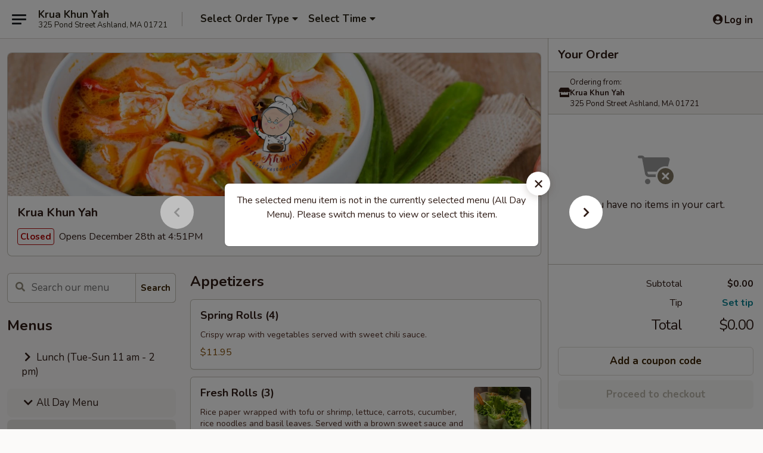

--- FILE ---
content_type: text/html; charset=UTF-8
request_url: https://order.thekruakhunyah.com/order/lunch-1130-am-230-pm/lunch-fried-noodle/rad-nah-lunch
body_size: 46082
content:
<!DOCTYPE html>

<html class="no-js css-scroll" lang="en">
	<head>
		<meta charset="utf-8" />
		<meta http-equiv="X-UA-Compatible" content="IE=edge,chrome=1" />

				<title>Krua Khun Yah | Rad Nah (Lunch) | Appetizers | All Day Menu</title>
		<meta name="description" content="Order online for takeout: Rad Nah (Lunch) from Krua Khun Yah. Serving the best Thai Food Restaurant in Ashland, MA. - Flat rice flat rice noodles, Chinese broccoli, carrots, mushrooms and baby corn in a Thai gravy sauce." />		<meta name="keywords" content="Krua Khun Yah Thai Restaurant, thai food delivery" />		<meta name="viewport" content="width=device-width, initial-scale=1.0">

		<meta property="og:type" content="website">
		<meta property="og:title" content="Krua Khun Yah | Rad Nah (Lunch) | Appetizers | All Day Menu">
		<meta property="og:description" content="Order online for takeout: Rad Nah (Lunch) from Krua Khun Yah. Serving the best Thai Food Restaurant in Ashland, MA. - Flat rice flat rice noodles, Chinese broccoli, carrots, mushrooms and baby corn in a Thai gravy sauce.">

		<meta name="twitter:card" content="summary_large_image">
		<meta name="twitter:title" content="Krua Khun Yah | Rad Nah (Lunch) | Appetizers | All Day Menu">
		<meta name="twitter:description" content="Order online for takeout: Rad Nah (Lunch) from Krua Khun Yah. Serving the best Thai Food Restaurant in Ashland, MA. - Flat rice flat rice noodles, Chinese broccoli, carrots, mushrooms and baby corn in a Thai gravy sauce.">
					<meta property="og:image" content="https://imagedelivery.net/9lr8zq_Jvl7h6OFWqEi9IA/06c28ee3-fb40-4047-26c7-ee8be9371a00/public" />
			<meta name="twitter:image" content="https://imagedelivery.net/9lr8zq_Jvl7h6OFWqEi9IA/06c28ee3-fb40-4047-26c7-ee8be9371a00/public" />
		
		<meta name="apple-mobile-web-app-status-bar-style" content="black">
		<meta name="mobile-web-app-capable" content="yes">
					<link rel="canonical" href="https://order.thekruakhunyah.com/order/all-day-menu/appetizers/rad-nah-lunch"/>
						<link rel="shortcut icon" href="https://imagedelivery.net/9lr8zq_Jvl7h6OFWqEi9IA/196c4d44-d9c8-4074-591c-84bc56c60500/public" type="image/png" />
			
		<link type="text/css" rel="stylesheet" href="/min/g=css4.0&amp;1765824511" />
		<link rel="stylesheet" href="//ajax.googleapis.com/ajax/libs/jqueryui/1.10.1/themes/base/minified/jquery-ui.min.css" />
		<link href='//fonts.googleapis.com/css?family=Open+Sans:400italic,400,700' rel='stylesheet' type='text/css' />
		<script src="https://kit.fontawesome.com/a4edb6363d.js" crossorigin="anonymous"></script>

		<style>
								.home_hero, .menu_hero{ background-image: url(https://imagedelivery.net/9lr8zq_Jvl7h6OFWqEi9IA/ada2d8aa-3fb4-4e95-39b2-b7b832517600/public); }
					@media
					(-webkit-min-device-pixel-ratio: 1.25),
					(min-resolution: 120dpi){
						/* Retina header*/
						.home_hero, .menu_hero{ background-image: url(https://imagedelivery.net/9lr8zq_Jvl7h6OFWqEi9IA/2de8eff9-46b6-4d20-a45e-3acc844d2100/public); }
					}
															/*body{  } */

					
.col-lg-12 {
text-align:center
}

.start_your_order {
visibility:hidden
}

.top_menu_options {
visibility:hidden
}

.tabs_link ul li a.active, .tabs_link ul li a.active:hover {
background:#f8b61c
}

.logo {
background:transparent
}

.logo a {
padding:45px 15px 15px
}		</style>

		
		<script type="text/javascript">
			var UrlTag = "KruaKhunYah";
			var template = 'defaultv4';
			var formname = 'ordering3';
			var menulink = 'https://order.thekruakhunyah.com/order/all-day-menu';
			var checkoutlink = 'https://order.thekruakhunyah.com/checkout';
		</script>
		<script>
			/* http://writing.colin-gourlay.com/safely-using-ready-before-including-jquery/ */
			(function(w,d,u){w.readyQ=[];w.bindReadyQ=[];function p(x,y){if(x=="ready"){w.bindReadyQ.push(y);}else{w.readyQ.push(x);}};var a={ready:p,bind:p};w.$=w.jQuery=function(f){if(f===d||f===u){return a}else{p(f)}}})(window,document)
		</script>

		<script type="application/ld+json">{
    "@context": "http://schema.org",
    "@type": "Menu",
    "url": "https://order.thekruakhunyah.com/order/all-day-menu",
    "mainEntityOfPage": "https://order.thekruakhunyah.com/order/all-day-menu",
    "inLanguage": "English",
    "name": "All Day Menu",
    "hasMenuSection": [
        {
            "@type": "MenuSection",
            "url": "https://order.thekruakhunyah.com/order/all-day-menu/appetizers",
            "name": "Appetizers",
            "hasMenuItem": [
                {
                    "@type": "MenuItem",
                    "name": "Rad Nah (Lunch)",
                    "url": "https://order.thekruakhunyah.com/order/all-day-menu/appetizers/rad-nah-lunch",
                    "description": "Flat rice flat rice noodles, Chinese broccoli, carrots, mushrooms and baby corn in a Thai gravy sauce."
                }
            ]
        }
    ]
}</script>
<!-- Google Tag Manager -->
<script>
	window.dataLayer = window.dataLayer || [];
	let data = {
		account: 'kruakhunyah',
		context: 'direct',
		templateVersion: 4,
		rid: 93	}
		dataLayer.push(data);
	(function(w,d,s,l,i){w[l]=w[l]||[];w[l].push({'gtm.start':
		new Date().getTime(),event:'gtm.js'});var f=d.getElementsByTagName(s)[0],
		j=d.createElement(s),dl=l!='dataLayer'?'&l='+l:'';j.async=true;j.src=
		'https://www.googletagmanager.com/gtm.js?id='+i+dl;f.parentNode.insertBefore(j,f);
		})(window,document,'script','dataLayer','GTM-K9P93M');

	function gtag() { dataLayer.push(arguments); }
</script>

	
	<script>
		
		gtag('js', new Date());

		
			</script>
					<meta name="apple-itunes-app" content="app-id=1450045285">
				
					<meta name="smartbanner:title" content="Krua Khun Yah Thai Restaurant">
					<meta name="smartbanner:author" content="Online Ordering">
					<meta name="smartbanner:price" content="FREE">
					<meta name="smartbanner:price-suffix-google" content=" ">
					<meta name="smartbanner:button" content="VIEW">
					<meta name="smartbanner:button-url-google" content="https://play.google.com/store/apps/details?id=com.kruakhunyah.ordering">
					<meta name="smartbanner:enabled-platforms" content="android">
											<meta name="smartbanner:icon-google" content="https://ehc-west-0-bucket.s3.us-west-2.amazonaws.com/web/documents/kruakhunyah/">
							<link href="https://fonts.googleapis.com/css?family=Open+Sans:400,600,700|Nunito:400,700" rel="stylesheet" />
	</head>

	<body
		data-event-on:customer_registered="window.location.reload()"
		data-event-on:customer_logged_in="window.location.reload()"
		data-event-on:customer_logged_out="window.location.reload()"
	>
		<a class="skip-to-content-link" href="#main">Skip to content</a>
				<!-- Google Tag Manager (noscript) -->
		<noscript><iframe src="https://www.googletagmanager.com/ns.html?id=GTM-K9P93M" height="0" width="0" style="display:none;visibility:hidden"></iframe></noscript>
		<!-- End Google Tag Manager (noscript) -->
						<!-- wrapper starts -->
		<div class="wrapper">
			<div style="grid-area: header-announcements">
				<div id="upgradeBrowserBanner" class="alert alert-warning mb-0 rounded-0 py-4" style="display:none;">
	<div class="alert-icon"><i class="fas fa-warning" aria-hidden="true"></i></div>
	<div>
		<strong>We're sorry, but the Web browser you are using is not supported.</strong> <br/> Please upgrade your browser or try a different one to use this Website. Supported browsers include:<br/>
		<ul class="list-unstyled">
			<li class="mt-2"><a href="https://www.google.com/chrome" target="_blank" class="simple-link"><i class="fab fa-chrome"></i> Chrome</a></li>
			<li class="mt-2"><a href="https://www.mozilla.com/firefox/upgrade.html" target="_blank" class="simple-link"><i class="fab fa-firefox"></i> Firefox</a></li>
			<li class="mt-2"><a href="https://www.microsoft.com/en-us/windows/microsoft-edge" target="_blank" class="simple-link"><i class="fab fa-edge"></i> Edge</a></li>
			<li class="mt-2"><a href="http://www.apple.com/safari/" target="_blank" class="simple-link"><i class="fab fa-safari"></i> Safari</a></li>
		</ul>
	</div>
</div>
<script>
	var ua = navigator.userAgent;
	var match = ua.match(/Firefox\/([0-9]+)\./);
	var firefoxVersion = match ? parseInt(match[1]) : 1000;
	var match = ua.match(/Chrome\/([0-9]+)\./);
	var chromeVersion = match ? parseInt(match[1]) : 1000;
	var isIE = ua.indexOf('MSIE') > -1 || ua.indexOf('Trident') > -1;
	var upgradeBrowserBanner = document.getElementById('upgradeBrowserBanner');
	var isMatchesSupported = typeof(upgradeBrowserBanner.matches)!="undefined";
	var isEntriesSupported = typeof(Object.entries)!="undefined";
	//Safari version is verified with isEntriesSupported
	if (isIE || !isMatchesSupported || !isEntriesSupported || firefoxVersion <= 46 || chromeVersion <= 53) {
		upgradeBrowserBanner.style.display = 'flex';
	}
</script>				
				<!-- get closed sign if applicable. -->
				
				
							</div>

						<div class="headerAndWtype" style="grid-area: header">
				<!-- Header Starts -->
				<header class="header">
										<div class="d-flex flex-column align-items-start flex-md-row align-items-md-center">
												<div class="logo_name_alt flex-shrink-0 d-flex align-items-center align-self-stretch pe-6 pe-md-0">
							
	<button
		type="button"
		class="eds_button btn btn-outline eds_button--shape-default eds_menu_button"
		data-bs-toggle="offcanvas" data-bs-target="#side-menu" aria-controls="side-menu" aria-label="Main menu"	><span aria-hidden="true"></span> <span aria-hidden="true"></span> <span aria-hidden="true"></span></button>

	
							<div class="d-flex flex-column align-items-center mx-auto align-items-md-start mx-md-0">
								<a
									class="eds-display-text-title-xs text-truncate title-container"
									href="https://order.thekruakhunyah.com"
								>
									Krua Khun Yah								</a>

																	<span class="eds-copy-text-s-regular text-center text-md-start address-container" title="325 Pond Street Ashland, MA 01721">
										325 Pond Street Ashland, MA 01721									</span>
															</div>
						</div>

																			<div class="eds-display-text-title-s d-none d-md-block border-start mx-4" style="width: 0">&nbsp;</div>

							<div class="header_order_options d-flex align-items-center  w-100 p-2p5 p-md-0">
																<div class="what">
									<button
	type="button"
	class="border-0 bg-transparent text-start"
	data-bs-toggle="modal"
	data-bs-target="#modal-order-options"
	aria-expanded="false"
	style="min-height: 44px"
>
	<div class="d-flex align-items-baseline gap-2">
		<div class="otype-name-label eds-copy-text-l-bold text-truncate" style="flex: 1" data-order-type-label>
			Select Order Type		</div>

		<i class="fa fa-fw fa-caret-down"></i>
	</div>

	<div
		class="otype-picker-label otype-address-label eds-interface-text-m-regular text-truncate hidden"
	>
			</div>
</button>

<script>
	$(function() {
		var $autoCompleteInputs = $('[data-autocomplete-address]');
		if ($autoCompleteInputs && $autoCompleteInputs.length) {
			$autoCompleteInputs.each(function() {
				let $input = $(this);
				let $deliveryAddressContainer = $input.parents('.deliveryAddressContainer').first();
				$input.autocomplete({
					source   : addressAC,
					minLength: 3,
					delay    : 300,
					select   : function(event, ui) {
						$.getJSON('/' + UrlTag + '/?form=addresslookup', {
							id: ui.item.id,
						}, function(data) {
							let location = data
							if (location.address.street.endsWith('Trl')) {
								location.address.street = location.address.street.replace('Trl', 'Trail')
							}
							let autoCompleteSuccess = $input.data('autocomplete-success');
							if (autoCompleteSuccess) {
								let autoCompleteSuccessFunction = window[autoCompleteSuccess];
								if (typeof autoCompleteSuccessFunction == "function") {
									autoCompleteSuccessFunction(location);
								}
							}

							let address = location.address

							$('#add-address-city, [data-autocompleted-city]').val(address.city)
							$('#add-address-state, [data-autocompleted-state]').val(address.stateCode)
							$('#add-address-zip, [data-autocompleted-zip]').val(address.postalCode)
							$('#add-address-latitude, [data-autocompleted-latitude]').val(location.position.lat)
							$('#add-address-longitude, [data-autocompleted-longitude]').val(location.position.lng)
							let streetAddress = (address.houseNumber || '') + ' ' + (address.street || '');
							$('#street-address-1, [data-autocompleted-street-address]').val(streetAddress)
							validateAddress($deliveryAddressContainer);
						})
					},
				})
				$input.attr('autocomplete', 'street-address')
			});
		}

		// autocomplete using Address autocomplete
		// jquery autocomplete needs 2 fields: title and value
		// id holds the LocationId which can be used at a later stage to get the coordinate of the selected choice
		function addressAC(query, callback) {
			//we don't actually want to search until they've entered the street number and at least one character
			words = query.term.trim().split(' ')
			if (words.length < 2) {
				return false
			}

			$.getJSON('/' + UrlTag + '/?form=addresssuggest', { q: query.term }, function(data) {
				var addresses = data.items
				addresses = addresses.map(addr => {
					if ((addr.address.label || '').endsWith('Trl')) {
						addr.address.label = addr.address.label.replace('Trl', 'Trail')
					}
					let streetAddress = (addr.address.label || '')
					return {
						label: streetAddress,
						value: streetAddress,
						id   : addr.id,
					}
				})

				return callback(addresses)
			})
		}

				$('[data-address-from-current-loc]').on('click', function(e) {
			let $streetAddressContainer = $(this).parents('.street-address-container').first();
			let $deliveryAddressContainer = $(this).parents('.deliveryAddressContainer').first();
			e.preventDefault();
			if(navigator.geolocation) {
				navigator.geolocation.getCurrentPosition(position => {
					$.getJSON('/' + UrlTag + '/?form=addresssuggest', {
						at: position.coords.latitude + "," + position.coords.longitude
					}, function(data) {
						let location = data.items[0];
						let address = location.address
						$streetAddressContainer.find('.input-street-address').val((address.houseNumber ? address.houseNumber : '') + ' ' + (address.street ? address.street : ''));
						$('#add-address-city').val(address.city ? address.city : '');
						$('#add-address-state').val(address.state ? address.state : '');
						$('#add-address-zip').val(address.postalCode ? address.postalCode : '');
						$('#add-address-latitude').val(location.position.lat ? location.position.lat : '');
						$('#add-address-longitude').val(location.position.lng ? location.position.lng : '');
						validateAddress($deliveryAddressContainer, 0);
					});
				});
			} else {
				alert("Geolocation is not supported by this browser!");
			}
		});
	});

	function autoCompleteSuccess(location)
	{
		if (location && location.address) {
			let address = location.address

			let streetAddress = (address.houseNumber || '') + ' ' + (address.street || '');
			$.ajax({
				url: '/' + UrlTag + '/?form=saveformfields',
				data: {
					'param_full~address_s_n_255': streetAddress + ', ' + address.city + ', ' + address.state,
					'param_street~address_s_n_255': streetAddress,
					'param_city_s_n_90': address.city,
					'param_state_s_n_2': address.state,
					'param_zip~code_z_n_10': address.postalCode,
				}
			});
		}
	}
</script>
								</div>

																									<div class="when showcheck_parent">
																				<div class="ordertimetypes ">
	<button
		type="button"
		class="border-0 bg-transparent text-start loadable-content"
		data-bs-toggle="modal"
		data-bs-target="#modal-order-time"
		aria-expanded="false"
		style="min-height: 44px"
		data-change-label-to-later-date
	>
		<div class="d-flex align-items-baseline gap-2">
			<div class="eds-copy-text-l-bold text-truncate flex-fill" data-otype-time-day>
								Select Time			</div>

			<i class="fa fa-fw fa-caret-down"></i>
		</div>

		<div
			class="otype-picker-label otype-picker-time eds-interface-text-m-regular text-truncate hidden"
			data-otype-time
		>
			Later		</div>
	</button>
</div>
									</div>
															</div>
						
												<div class="position-absolute top-0 end-0 pe-2 py-2p5">
							
	<div id="login-status" >
					
	<button
		type="button"
		class="eds_button btn btn-outline eds_button--shape-default px-2 text-nowrap"
		aria-label="Log in" style="color: currentColor" data-bs-toggle="modal" data-bs-target="#login-modal"	><i
		class="eds_icon fa fa-lg fa-fw fa-user-circle d-block d-lg-none"
		style="font-family: &quot;Font Awesome 5 Pro&quot;; "	></i>

	 <div class="d-none d-lg-flex align-items-baseline gap-2">
	<i
		class="eds_icon fa fa-fw fa-user-circle"
		style="font-family: &quot;Font Awesome 5 Pro&quot;; "	></i>

	<div class="profile-container text-truncate">Log in</div></div></button>

				</div>

							</div>
					</div>

															
	<aside		data-eds-id="695293171eedb"
		class="eds_side_menu offcanvas offcanvas-start text-dark "
		tabindex="-1"
				id="side-menu" data-event-on:menu_selected="this.dispatchEvent(new CustomEvent('eds.hide'))" data-event-on:category_selected="this.dispatchEvent(new CustomEvent('eds.hide'))"	>
		
		<div class="eds_side_menu-body offcanvas-body d-flex flex-column p-0 css-scroll">
										<div
					class="eds_side_menu-close position-absolute top-0 end-0 pt-3 pe-3 "
					style="z-index: 1"
				>
					
	<button
		type="button"
		class="eds_button btn btn-outline-secondary eds_button--shape-circle"
		data-bs-dismiss="offcanvas" data-bs-target="[data-eds-id=&quot;695293171eedb&quot;]" aria-label="Close"	><i
		class="eds_icon fa fa-fw fa-close"
		style="font-family: &quot;Font Awesome 5 Pro&quot;; "	></i></button>

					</div>
			
			<div class="restaurant-info border-bottom border-light p-3">
							<p class="eds-display-text-title-xs mb-0 me-2 pe-4">Krua Khun Yah</p>

			<div class="eds-copy-text-s-regular me-2 pe-4">
			325 Pond Street Ashland, MA 01721		</div>
						</div>

																	
	<div class="border-bottom border-light p-3">
					<h2 class="eds-display-text-title-m m-0 pb-3">
				Menus			</h2>
		
		
			<details
				class="eds_list eds_list--border-none" open				data-menu-id="15077"
									data-event-on:document_ready="this.open = localStorage.getItem('menu-open-15077') !== 'false'"
										onclick="localStorage.setItem('menu-open-15077', !this.open)"
							>
									<summary
						class="eds_list-item eds-copy-text-l-regular list-unstyled rounded-3 mb-1 px-3 px-lg-4 py-2p5 "
						data-event-on:category_pinned="(category) => $(this).toggleClass('active', category.menuId === '15077')"
						tabindex="0"
					>
						
	<i
		class="eds_icon fas fa-fw fa-chevron-right"
		style="font-family: &quot;Font Awesome 5 Pro&quot;; "	></i>

	 Lunch (Tue-Sun 11 am - 2 pm)					</summary>
				
																		
									<a
						class="eds_list-item eds-copy-text-l-regular list-unstyled rounded-3 mb-1 px-3 px-lg-4 py-2p5 ps-5 ps-lg-5 d-flex "
						data-event-on:category_pinned="(category) => $(this).toggleClass('active', category.id === '192116')"
						href="https://order.thekruakhunyah.com/order/lunch-tue-sun-11-am-2-pm/lunch-specials"
						onclick="if (!event.ctrlKey) {
							const currentMenuIsActive = false || $(this).closest('details').find('summary').hasClass('active');
							if (currentMenuIsActive) {
								app.event.emit('category_selected', { id: '192116' });
							} else {
								app.event.emit('menu_selected', { menu_id: '15077', menu_description: &quot;Served Tue-Sun 11.00 am - 2.00 pm&quot;, category_id: '192116' });
							}
															return false;
													}"
					>
						(Lunch) Specials													<span class="ms-auto">14</span>
											</a>
									<a
						class="eds_list-item eds-copy-text-l-regular list-unstyled rounded-3 mb-1 px-3 px-lg-4 py-2p5 ps-5 ps-lg-5 d-flex "
						data-event-on:category_pinned="(category) => $(this).toggleClass('active', category.id === '192664')"
						href="https://order.thekruakhunyah.com/order/lunch-tue-sun-11-am-2-pm/lunch-stir-fried"
						onclick="if (!event.ctrlKey) {
							const currentMenuIsActive = false || $(this).closest('details').find('summary').hasClass('active');
							if (currentMenuIsActive) {
								app.event.emit('category_selected', { id: '192664' });
							} else {
								app.event.emit('menu_selected', { menu_id: '15077', menu_description: &quot;Served Tue-Sun 11.00 am - 2.00 pm&quot;, category_id: '192664' });
							}
															return false;
													}"
					>
						(Lunch) Stir-Fried													<span class="ms-auto">9</span>
											</a>
									<a
						class="eds_list-item eds-copy-text-l-regular list-unstyled rounded-3 mb-1 px-3 px-lg-4 py-2p5 ps-5 ps-lg-5 d-flex "
						data-event-on:category_pinned="(category) => $(this).toggleClass('active', category.id === '192665')"
						href="https://order.thekruakhunyah.com/order/lunch-tue-sun-11-am-2-pm/lunch-fried-rice"
						onclick="if (!event.ctrlKey) {
							const currentMenuIsActive = false || $(this).closest('details').find('summary').hasClass('active');
							if (currentMenuIsActive) {
								app.event.emit('category_selected', { id: '192665' });
							} else {
								app.event.emit('menu_selected', { menu_id: '15077', menu_description: &quot;Served Tue-Sun 11.00 am - 2.00 pm&quot;, category_id: '192665' });
							}
															return false;
													}"
					>
						(Lunch) Fried Rice													<span class="ms-auto">6</span>
											</a>
									<a
						class="eds_list-item eds-copy-text-l-regular list-unstyled rounded-3 mb-1 px-3 px-lg-4 py-2p5 ps-5 ps-lg-5 d-flex "
						data-event-on:category_pinned="(category) => $(this).toggleClass('active', category.id === '192666')"
						href="https://order.thekruakhunyah.com/order/lunch-tue-sun-11-am-2-pm/lunch-fried-noodle"
						onclick="if (!event.ctrlKey) {
							const currentMenuIsActive = false || $(this).closest('details').find('summary').hasClass('active');
							if (currentMenuIsActive) {
								app.event.emit('category_selected', { id: '192666' });
							} else {
								app.event.emit('menu_selected', { menu_id: '15077', menu_description: &quot;Served Tue-Sun 11.00 am - 2.00 pm&quot;, category_id: '192666' });
							}
															return false;
													}"
					>
						(Lunch) Fried Noodle													<span class="ms-auto">8</span>
											</a>
									<a
						class="eds_list-item eds-copy-text-l-regular list-unstyled rounded-3 mb-1 px-3 px-lg-4 py-2p5 ps-5 ps-lg-5 d-flex "
						data-event-on:category_pinned="(category) => $(this).toggleClass('active', category.id === '192661')"
						href="https://order.thekruakhunyah.com/order/lunch-tue-sun-11-am-2-pm/lunch-thai-curries"
						onclick="if (!event.ctrlKey) {
							const currentMenuIsActive = false || $(this).closest('details').find('summary').hasClass('active');
							if (currentMenuIsActive) {
								app.event.emit('category_selected', { id: '192661' });
							} else {
								app.event.emit('menu_selected', { menu_id: '15077', menu_description: &quot;Served Tue-Sun 11.00 am - 2.00 pm&quot;, category_id: '192661' });
							}
															return false;
													}"
					>
						(Lunch) Thai Curries													<span class="ms-auto">5</span>
											</a>
									<a
						class="eds_list-item eds-copy-text-l-regular list-unstyled rounded-3 mb-1 px-3 px-lg-4 py-2p5 ps-5 ps-lg-5 d-flex "
						data-event-on:category_pinned="(category) => $(this).toggleClass('active', category.id === '192667')"
						href="https://order.thekruakhunyah.com/order/lunch-tue-sun-11-am-2-pm/lunch-noodle-soup"
						onclick="if (!event.ctrlKey) {
							const currentMenuIsActive = false || $(this).closest('details').find('summary').hasClass('active');
							if (currentMenuIsActive) {
								app.event.emit('category_selected', { id: '192667' });
							} else {
								app.event.emit('menu_selected', { menu_id: '15077', menu_description: &quot;Served Tue-Sun 11.00 am - 2.00 pm&quot;, category_id: '192667' });
							}
															return false;
													}"
					>
						(Lunch) Noodle Soup													<span class="ms-auto">2</span>
											</a>
							</details>
		
			<details
				class="eds_list eds_list--border-none" open				data-menu-id="15078"
									data-event-on:document_ready="this.open = localStorage.getItem('menu-open-15078') !== 'false'"
										onclick="localStorage.setItem('menu-open-15078', !this.open)"
							>
									<summary
						class="eds_list-item eds-copy-text-l-regular list-unstyled rounded-3 mb-1 px-3 px-lg-4 py-2p5 active"
						data-event-on:category_pinned="(category) => $(this).toggleClass('active', category.menuId === '15078')"
						tabindex="0"
					>
						
	<i
		class="eds_icon fas fa-fw fa-chevron-right"
		style="font-family: &quot;Font Awesome 5 Pro&quot;; "	></i>

	 All Day Menu					</summary>
				
																		
									<a
						class="eds_list-item eds-copy-text-l-regular list-unstyled rounded-3 mb-1 px-3 px-lg-4 py-2p5 ps-5 ps-lg-5 d-flex active"
						data-event-on:category_pinned="(category) => $(this).toggleClass('active', category.id === '192117')"
						href="https://order.thekruakhunyah.com/order/all-day-menu/appetizers"
						onclick="if (!event.ctrlKey) {
							const currentMenuIsActive = false || $(this).closest('details').find('summary').hasClass('active');
							if (currentMenuIsActive) {
								app.event.emit('category_selected', { id: '192117' });
							} else {
								app.event.emit('menu_selected', { menu_id: '15078', menu_description: &quot;&quot;, category_id: '192117' });
							}
															return false;
													}"
					>
						Appetizers													<span class="ms-auto">17</span>
											</a>
									<a
						class="eds_list-item eds-copy-text-l-regular list-unstyled rounded-3 mb-1 px-3 px-lg-4 py-2p5 ps-5 ps-lg-5 d-flex "
						data-event-on:category_pinned="(category) => $(this).toggleClass('active', category.id === '229686')"
						href="https://order.thekruakhunyah.com/order/all-day-menu/all-day-grab-go"
						onclick="if (!event.ctrlKey) {
							const currentMenuIsActive = false || $(this).closest('details').find('summary').hasClass('active');
							if (currentMenuIsActive) {
								app.event.emit('category_selected', { id: '229686' });
							} else {
								app.event.emit('menu_selected', { menu_id: '15078', menu_description: &quot;&quot;, category_id: '229686' });
							}
															return false;
													}"
					>
						All Day Grab & Go													<span class="ms-auto">6</span>
											</a>
									<a
						class="eds_list-item eds-copy-text-l-regular list-unstyled rounded-3 mb-1 px-3 px-lg-4 py-2p5 ps-5 ps-lg-5 d-flex "
						data-event-on:category_pinned="(category) => $(this).toggleClass('active', category.id === '192118')"
						href="https://order.thekruakhunyah.com/order/all-day-menu/side-order"
						onclick="if (!event.ctrlKey) {
							const currentMenuIsActive = false || $(this).closest('details').find('summary').hasClass('active');
							if (currentMenuIsActive) {
								app.event.emit('category_selected', { id: '192118' });
							} else {
								app.event.emit('menu_selected', { menu_id: '15078', menu_description: &quot;&quot;, category_id: '192118' });
							}
															return false;
													}"
					>
						Side Order													<span class="ms-auto">7</span>
											</a>
									<a
						class="eds_list-item eds-copy-text-l-regular list-unstyled rounded-3 mb-1 px-3 px-lg-4 py-2p5 ps-5 ps-lg-5 d-flex "
						data-event-on:category_pinned="(category) => $(this).toggleClass('active', category.id === '192120')"
						href="https://order.thekruakhunyah.com/order/all-day-menu/beverages"
						onclick="if (!event.ctrlKey) {
							const currentMenuIsActive = false || $(this).closest('details').find('summary').hasClass('active');
							if (currentMenuIsActive) {
								app.event.emit('category_selected', { id: '192120' });
							} else {
								app.event.emit('menu_selected', { menu_id: '15078', menu_description: &quot;&quot;, category_id: '192120' });
							}
															return false;
													}"
					>
						Beverages													<span class="ms-auto">22</span>
											</a>
									<a
						class="eds_list-item eds-copy-text-l-regular list-unstyled rounded-3 mb-1 px-3 px-lg-4 py-2p5 ps-5 ps-lg-5 d-flex "
						data-event-on:category_pinned="(category) => $(this).toggleClass('active', category.id === '192121')"
						href="https://order.thekruakhunyah.com/order/all-day-menu/dessert"
						onclick="if (!event.ctrlKey) {
							const currentMenuIsActive = false || $(this).closest('details').find('summary').hasClass('active');
							if (currentMenuIsActive) {
								app.event.emit('category_selected', { id: '192121' });
							} else {
								app.event.emit('menu_selected', { menu_id: '15078', menu_description: &quot;&quot;, category_id: '192121' });
							}
															return false;
													}"
					>
						Dessert													<span class="ms-auto">9</span>
											</a>
									<a
						class="eds_list-item eds-copy-text-l-regular list-unstyled rounded-3 mb-1 px-3 px-lg-4 py-2p5 ps-5 ps-lg-5 d-flex "
						data-event-on:category_pinned="(category) => $(this).toggleClass('active', category.id === '299941')"
						href="https://order.thekruakhunyah.com/order/all-day-menu/hibachi-menu"
						onclick="if (!event.ctrlKey) {
							const currentMenuIsActive = false || $(this).closest('details').find('summary').hasClass('active');
							if (currentMenuIsActive) {
								app.event.emit('category_selected', { id: '299941' });
							} else {
								app.event.emit('menu_selected', { menu_id: '15078', menu_description: &quot;&quot;, category_id: '299941' });
							}
															return false;
													}"
					>
						Hibachi Menu													<span class="ms-auto">6</span>
											</a>
									<a
						class="eds_list-item eds-copy-text-l-regular list-unstyled rounded-3 mb-1 px-3 px-lg-4 py-2p5 ps-5 ps-lg-5 d-flex "
						data-event-on:category_pinned="(category) => $(this).toggleClass('active', category.id === '192122')"
						href="https://order.thekruakhunyah.com/order/all-day-menu/soup"
						onclick="if (!event.ctrlKey) {
							const currentMenuIsActive = false || $(this).closest('details').find('summary').hasClass('active');
							if (currentMenuIsActive) {
								app.event.emit('category_selected', { id: '192122' });
							} else {
								app.event.emit('menu_selected', { menu_id: '15078', menu_description: &quot;&quot;, category_id: '192122' });
							}
															return false;
													}"
					>
						Soup													<span class="ms-auto">8</span>
											</a>
									<a
						class="eds_list-item eds-copy-text-l-regular list-unstyled rounded-3 mb-1 px-3 px-lg-4 py-2p5 ps-5 ps-lg-5 d-flex "
						data-event-on:category_pinned="(category) => $(this).toggleClass('active', category.id === '192124')"
						href="https://order.thekruakhunyah.com/order/all-day-menu/salad"
						onclick="if (!event.ctrlKey) {
							const currentMenuIsActive = false || $(this).closest('details').find('summary').hasClass('active');
							if (currentMenuIsActive) {
								app.event.emit('category_selected', { id: '192124' });
							} else {
								app.event.emit('menu_selected', { menu_id: '15078', menu_description: &quot;&quot;, category_id: '192124' });
							}
															return false;
													}"
					>
						Salad													<span class="ms-auto">8</span>
											</a>
									<a
						class="eds_list-item eds-copy-text-l-regular list-unstyled rounded-3 mb-1 px-3 px-lg-4 py-2p5 ps-5 ps-lg-5 d-flex "
						data-event-on:category_pinned="(category) => $(this).toggleClass('active', category.id === '192123')"
						href="https://order.thekruakhunyah.com/order/all-day-menu/thai-curries"
						onclick="if (!event.ctrlKey) {
							const currentMenuIsActive = false || $(this).closest('details').find('summary').hasClass('active');
							if (currentMenuIsActive) {
								app.event.emit('category_selected', { id: '192123' });
							} else {
								app.event.emit('menu_selected', { menu_id: '15078', menu_description: &quot;&quot;, category_id: '192123' });
							}
															return false;
													}"
					>
						Thai Curries													<span class="ms-auto">9</span>
											</a>
									<a
						class="eds_list-item eds-copy-text-l-regular list-unstyled rounded-3 mb-1 px-3 px-lg-4 py-2p5 ps-5 ps-lg-5 d-flex "
						data-event-on:category_pinned="(category) => $(this).toggleClass('active', category.id === '192125')"
						href="https://order.thekruakhunyah.com/order/all-day-menu/house-specialties"
						onclick="if (!event.ctrlKey) {
							const currentMenuIsActive = false || $(this).closest('details').find('summary').hasClass('active');
							if (currentMenuIsActive) {
								app.event.emit('category_selected', { id: '192125' });
							} else {
								app.event.emit('menu_selected', { menu_id: '15078', menu_description: &quot;&quot;, category_id: '192125' });
							}
															return false;
													}"
					>
						House Specialties													<span class="ms-auto">15</span>
											</a>
									<a
						class="eds_list-item eds-copy-text-l-regular list-unstyled rounded-3 mb-1 px-3 px-lg-4 py-2p5 ps-5 ps-lg-5 d-flex "
						data-event-on:category_pinned="(category) => $(this).toggleClass('active', category.id === '192129')"
						href="https://order.thekruakhunyah.com/order/all-day-menu/grandma-recommended"
						onclick="if (!event.ctrlKey) {
							const currentMenuIsActive = false || $(this).closest('details').find('summary').hasClass('active');
							if (currentMenuIsActive) {
								app.event.emit('category_selected', { id: '192129' });
							} else {
								app.event.emit('menu_selected', { menu_id: '15078', menu_description: &quot;&quot;, category_id: '192129' });
							}
															return false;
													}"
					>
						Grandma Recommended													<span class="ms-auto">16</span>
											</a>
									<a
						class="eds_list-item eds-copy-text-l-regular list-unstyled rounded-3 mb-1 px-3 px-lg-4 py-2p5 ps-5 ps-lg-5 d-flex "
						data-event-on:category_pinned="(category) => $(this).toggleClass('active', category.id === '192214')"
						href="https://order.thekruakhunyah.com/order/all-day-menu/seafood-balcony"
						onclick="if (!event.ctrlKey) {
							const currentMenuIsActive = false || $(this).closest('details').find('summary').hasClass('active');
							if (currentMenuIsActive) {
								app.event.emit('category_selected', { id: '192214' });
							} else {
								app.event.emit('menu_selected', { menu_id: '15078', menu_description: &quot;&quot;, category_id: '192214' });
							}
															return false;
													}"
					>
						Seafood Balcony													<span class="ms-auto">7</span>
											</a>
									<a
						class="eds_list-item eds-copy-text-l-regular list-unstyled rounded-3 mb-1 px-3 px-lg-4 py-2p5 ps-5 ps-lg-5 d-flex "
						data-event-on:category_pinned="(category) => $(this).toggleClass('active', category.id === '192126')"
						href="https://order.thekruakhunyah.com/order/all-day-menu/stir-fried"
						onclick="if (!event.ctrlKey) {
							const currentMenuIsActive = false || $(this).closest('details').find('summary').hasClass('active');
							if (currentMenuIsActive) {
								app.event.emit('category_selected', { id: '192126' });
							} else {
								app.event.emit('menu_selected', { menu_id: '15078', menu_description: &quot;&quot;, category_id: '192126' });
							}
															return false;
													}"
					>
						Stir-Fried													<span class="ms-auto">7</span>
											</a>
									<a
						class="eds_list-item eds-copy-text-l-regular list-unstyled rounded-3 mb-1 px-3 px-lg-4 py-2p5 ps-5 ps-lg-5 d-flex "
						data-event-on:category_pinned="(category) => $(this).toggleClass('active', category.id === '192127')"
						href="https://order.thekruakhunyah.com/order/all-day-menu/fried-rice"
						onclick="if (!event.ctrlKey) {
							const currentMenuIsActive = false || $(this).closest('details').find('summary').hasClass('active');
							if (currentMenuIsActive) {
								app.event.emit('category_selected', { id: '192127' });
							} else {
								app.event.emit('menu_selected', { menu_id: '15078', menu_description: &quot;&quot;, category_id: '192127' });
							}
															return false;
													}"
					>
						Fried Rice													<span class="ms-auto">6</span>
											</a>
									<a
						class="eds_list-item eds-copy-text-l-regular list-unstyled rounded-3 mb-1 px-3 px-lg-4 py-2p5 ps-5 ps-lg-5 d-flex "
						data-event-on:category_pinned="(category) => $(this).toggleClass('active', category.id === '192128')"
						href="https://order.thekruakhunyah.com/order/all-day-menu/fried-noodle"
						onclick="if (!event.ctrlKey) {
							const currentMenuIsActive = false || $(this).closest('details').find('summary').hasClass('active');
							if (currentMenuIsActive) {
								app.event.emit('category_selected', { id: '192128' });
							} else {
								app.event.emit('menu_selected', { menu_id: '15078', menu_description: &quot;&quot;, category_id: '192128' });
							}
															return false;
													}"
					>
						Fried Noodle													<span class="ms-auto">8</span>
											</a>
									<a
						class="eds_list-item eds-copy-text-l-regular list-unstyled rounded-3 mb-1 px-3 px-lg-4 py-2p5 ps-5 ps-lg-5 d-flex "
						data-event-on:category_pinned="(category) => $(this).toggleClass('active', category.id === '231217')"
						href="https://order.thekruakhunyah.com/order/all-day-menu/ramen"
						onclick="if (!event.ctrlKey) {
							const currentMenuIsActive = false || $(this).closest('details').find('summary').hasClass('active');
							if (currentMenuIsActive) {
								app.event.emit('category_selected', { id: '231217' });
							} else {
								app.event.emit('menu_selected', { menu_id: '15078', menu_description: &quot;&quot;, category_id: '231217' });
							}
															return false;
													}"
					>
						Ramen													<span class="ms-auto">10</span>
											</a>
									<a
						class="eds_list-item eds-copy-text-l-regular list-unstyled rounded-3 mb-1 px-3 px-lg-4 py-2p5 ps-5 ps-lg-5 d-flex "
						data-event-on:category_pinned="(category) => $(this).toggleClass('active', category.id === '192215')"
						href="https://order.thekruakhunyah.com/order/all-day-menu/noodle-soup"
						onclick="if (!event.ctrlKey) {
							const currentMenuIsActive = false || $(this).closest('details').find('summary').hasClass('active');
							if (currentMenuIsActive) {
								app.event.emit('category_selected', { id: '192215' });
							} else {
								app.event.emit('menu_selected', { menu_id: '15078', menu_description: &quot;&quot;, category_id: '192215' });
							}
															return false;
													}"
					>
						Noodle Soup													<span class="ms-auto">2</span>
											</a>
									<a
						class="eds_list-item eds-copy-text-l-regular list-unstyled rounded-3 mb-1 px-3 px-lg-4 py-2p5 ps-5 ps-lg-5 d-flex "
						data-event-on:category_pinned="(category) => $(this).toggleClass('active', category.id === '192190')"
						href="https://order.thekruakhunyah.com/order/all-day-menu/veggies-corner"
						onclick="if (!event.ctrlKey) {
							const currentMenuIsActive = false || $(this).closest('details').find('summary').hasClass('active');
							if (currentMenuIsActive) {
								app.event.emit('category_selected', { id: '192190' });
							} else {
								app.event.emit('menu_selected', { menu_id: '15078', menu_description: &quot;&quot;, category_id: '192190' });
							}
															return false;
													}"
					>
						Veggies Corner													<span class="ms-auto">7</span>
											</a>
									<a
						class="eds_list-item eds-copy-text-l-regular list-unstyled rounded-3 mb-1 px-3 px-lg-4 py-2p5 ps-5 ps-lg-5 d-flex "
						data-event-on:category_pinned="(category) => $(this).toggleClass('active', category.id === '310184')"
						href="https://order.thekruakhunyah.com/order/all-day-menu/sushi-appetizers"
						onclick="if (!event.ctrlKey) {
							const currentMenuIsActive = false || $(this).closest('details').find('summary').hasClass('active');
							if (currentMenuIsActive) {
								app.event.emit('category_selected', { id: '310184' });
							} else {
								app.event.emit('menu_selected', { menu_id: '15078', menu_description: &quot;&quot;, category_id: '310184' });
							}
															return false;
													}"
					>
						Sushi Appetizers													<span class="ms-auto">13</span>
											</a>
									<a
						class="eds_list-item eds-copy-text-l-regular list-unstyled rounded-3 mb-1 px-3 px-lg-4 py-2p5 ps-5 ps-lg-5 d-flex "
						data-event-on:category_pinned="(category) => $(this).toggleClass('active', category.id === '310185')"
						href="https://order.thekruakhunyah.com/order/all-day-menu/sushi-a-la-carte"
						onclick="if (!event.ctrlKey) {
							const currentMenuIsActive = false || $(this).closest('details').find('summary').hasClass('active');
							if (currentMenuIsActive) {
								app.event.emit('category_selected', { id: '310185' });
							} else {
								app.event.emit('menu_selected', { menu_id: '15078', menu_description: &quot;&quot;, category_id: '310185' });
							}
															return false;
													}"
					>
						Sushi A La Carte													<span class="ms-auto">16</span>
											</a>
									<a
						class="eds_list-item eds-copy-text-l-regular list-unstyled rounded-3 mb-1 px-3 px-lg-4 py-2p5 ps-5 ps-lg-5 d-flex "
						data-event-on:category_pinned="(category) => $(this).toggleClass('active', category.id === '310186')"
						href="https://order.thekruakhunyah.com/order/all-day-menu/chefs-signature-roll"
						onclick="if (!event.ctrlKey) {
							const currentMenuIsActive = false || $(this).closest('details').find('summary').hasClass('active');
							if (currentMenuIsActive) {
								app.event.emit('category_selected', { id: '310186' });
							} else {
								app.event.emit('menu_selected', { menu_id: '15078', menu_description: &quot;&quot;, category_id: '310186' });
							}
															return false;
													}"
					>
						Chef's Signature Roll													<span class="ms-auto">8</span>
											</a>
									<a
						class="eds_list-item eds-copy-text-l-regular list-unstyled rounded-3 mb-1 px-3 px-lg-4 py-2p5 ps-5 ps-lg-5 d-flex "
						data-event-on:category_pinned="(category) => $(this).toggleClass('active', category.id === '310187')"
						href="https://order.thekruakhunyah.com/order/all-day-menu/entrees-from-sushi-bar"
						onclick="if (!event.ctrlKey) {
							const currentMenuIsActive = false || $(this).closest('details').find('summary').hasClass('active');
							if (currentMenuIsActive) {
								app.event.emit('category_selected', { id: '310187' });
							} else {
								app.event.emit('menu_selected', { menu_id: '15078', menu_description: &quot;&quot;, category_id: '310187' });
							}
															return false;
													}"
					>
						Entrees From Sushi Bar													<span class="ms-auto">17</span>
											</a>
									<a
						class="eds_list-item eds-copy-text-l-regular list-unstyled rounded-3 mb-1 px-3 px-lg-4 py-2p5 ps-5 ps-lg-5 d-flex "
						data-event-on:category_pinned="(category) => $(this).toggleClass('active', category.id === '310188')"
						href="https://order.thekruakhunyah.com/order/all-day-menu/makimono"
						onclick="if (!event.ctrlKey) {
							const currentMenuIsActive = false || $(this).closest('details').find('summary').hasClass('active');
							if (currentMenuIsActive) {
								app.event.emit('category_selected', { id: '310188' });
							} else {
								app.event.emit('menu_selected', { menu_id: '15078', menu_description: &quot;&quot;, category_id: '310188' });
							}
															return false;
													}"
					>
						Makimono													<span class="ms-auto">29</span>
											</a>
									<a
						class="eds_list-item eds-copy-text-l-regular list-unstyled rounded-3 mb-1 px-3 px-lg-4 py-2p5 ps-5 ps-lg-5 d-flex "
						data-event-on:category_pinned="(category) => $(this).toggleClass('active', category.id === '310189')"
						href="https://order.thekruakhunyah.com/order/all-day-menu/poke-bowl"
						onclick="if (!event.ctrlKey) {
							const currentMenuIsActive = false || $(this).closest('details').find('summary').hasClass('active');
							if (currentMenuIsActive) {
								app.event.emit('category_selected', { id: '310189' });
							} else {
								app.event.emit('menu_selected', { menu_id: '15078', menu_description: &quot;&quot;, category_id: '310189' });
							}
															return false;
													}"
					>
						Poke Bowl													<span class="ms-auto">3</span>
											</a>
							</details>
		
			</div>

						
																	<nav>
							<ul class="eds_list eds_list--border-none border-bottom">
	<li class="eds_list-item">
		<a class="d-block p-3 " href="https://order.thekruakhunyah.com">
			Home		</a>
	</li>

		
					<li class="eds_list-item">
					<a class="d-block p-3 " href="https://order.thekruakhunyah.com/page/faqdelivery-info" >
						FAQ & Delivery Info					</a>
				</li>
			
			<li class="eds_list-item">
			<a class="d-block p-3 " href="https://order.thekruakhunyah.com/locationinfo">
				Location &amp; Hours			</a>
		</li>
	
	<li class="eds_list-item">
		<a class="d-block p-3 " href="https://order.thekruakhunyah.com/contact">
			Contact
		</a>
	</li>
</ul>
						</nav>

												<div class="eds-copy-text-s-regular p-3 d-lg-none">
								<ul class="list-unstyled">
					<li><a href="https://geo.itunes.apple.com/ca/app/id1450045285?mt=8"><img src="/web/default4.0/images/appstore.svg" alt="Apple App Store"></a></li>
							<li><a href="https://play.google.com/store/apps/details?id=com.kruakhunyah.ordering"><img src="/web/default4.0/images/google-play-badge.svg" alt="Google Play App Store"></a></li>
			</ul>

<ul class="list-unstyled d-flex gap-2">
						<li><a href="https://www.facebook.com/kruakhunyah" target="new" aria-label="Opens in new tab" title="Opens in new tab" class="icon" title="Facebook"><i class="fab fa-facebook"></i><span class="sr-only">Facebook</span></a></li>
									<li><a href="https://www.yelp.com/biz/krua-khun-yah-ashland" target="new" aria-label="Opens in new tab" title="Opens in new tab" class="icon" title="Yelp"><i class="fab fa-yelp"></i><span class="sr-only">Yelp</span></a></li>
				</ul>

<div><a href="http://www.foodonlineservice.com">&copy; 2025 Online Ordering by Food Online Service</a></div>

<ul class="list-unstyled mb-0 pt-3">
	<li><a href="https://order.thekruakhunyah.com/reportbug">Technical Support</a></li>
	<li><a href="https://order.thekruakhunyah.com/privacy">Privacy Policy</a></li>
	<li><a href="https://order.thekruakhunyah.com/tos">Terms of Service</a></li>
	<li><a href="https://order.thekruakhunyah.com/accessibility">Accessibility</a></li>
</ul>

This site is protected by reCAPTCHA and the Google <a href="https://policies.google.com/privacy">Privacy Policy</a> and <a href="https://policies.google.com/terms">Terms of Service</a> apply.
						</div>		</div>

		<script>
		{
			const container = document.querySelector('[data-eds-id="695293171eedb"]');

						['show', 'hide', 'toggle', 'dispose'].forEach((eventName) => {
				container.addEventListener(`eds.${eventName}`, (e) => {
					bootstrap.Offcanvas.getOrCreateInstance(container)[eventName](
						...(Array.isArray(e.detail) ? e.detail : [e.detail])
					);
				});
			});
		}
		</script>
	</aside>

					</header>
			</div>

										<div class="container p-0" style="grid-area: hero">
					<section class="hero">
												<div class="menu_hero backbgbox position-relative" role="img" aria-label="Image of food offered at the restaurant">
									<div class="logo">
		<a class="logo-image" href="https://order.thekruakhunyah.com">
			<img
				src="https://imagedelivery.net/9lr8zq_Jvl7h6OFWqEi9IA/06c28ee3-fb40-4047-26c7-ee8be9371a00/public"
				srcset="https://imagedelivery.net/9lr8zq_Jvl7h6OFWqEi9IA/06c28ee3-fb40-4047-26c7-ee8be9371a00/public 1x, https://imagedelivery.net/9lr8zq_Jvl7h6OFWqEi9IA/06c28ee3-fb40-4047-26c7-ee8be9371a00/public 2x"				alt="Home"
			/>
		</a>
	</div>
						</div>

													<div class="p-3">
								<div class="pb-1">
									<h1 role="heading" aria-level="2" class="eds-display-text-title-s m-0 p-0">Krua Khun Yah</h1>
																	</div>

								<div class="d-sm-flex align-items-baseline">
																			<div class="mt-2">
											
	<span
		class="eds_label eds_label--variant-error eds-interface-text-m-bold me-1 text-nowrap"
			>
		Closed	</span>

	Opens December 28th at 4:51PM										</div>
									
									<div class="d-flex gap-2 ms-sm-auto mt-2">
																					
					<a
				class="eds_button btn btn-outline-secondary btn-sm col text-nowrap"
				href="https://order.thekruakhunyah.com/locationinfo?lid=11977"
							>
				
	<i
		class="eds_icon fa fa-fw fa-info-circle"
		style="font-family: &quot;Font Awesome 5 Pro&quot;; "	></i>

	 Store info
			</a>
		
												
										
																			</div>
								</div>
							</div>
											</section>
				</div>
			
						
										<div
					class="fixed_submit d-lg-none hidden pwa-pb-md-down"
					data-event-on:cart_updated="({ items }) => $(this).toggleClass('hidden', !items)"
				>
					<div
						data-async-on-event="order_type_updated, cart_updated"
						data-async-action="https://order.thekruakhunyah.com//ajax/?form=minimum_order_value_warning&component=add_more"
						data-async-method="get"
					>
											</div>

					<div class="p-3">
						<button class="btn btn-primary btn-lg w-100" onclick="app.event.emit('show_cart')">
							View cart							<span
								class="eds-interface-text-m-regular"
								data-event-on:cart_updated="({ items, subtotal }) => {
									$(this).text(`(${items} ${items === 1 ? 'item' : 'items'}, ${subtotal})`);
								}"
							>
								(0 items, $0.00)
							</span>
						</button>
					</div>
				</div>
			
									<!-- Header ends -->
<main class="main_content menucategory_page pb-5" id="main">
	<div class="container">
		
		<div class="row menu_wrapper menu_category_wrapper ">
			<section class="col-xl-4 d-none d-xl-block">
				
				<div id="location-menu" data-event-on:menu_items_loaded="$(this).stickySidebar('updateSticky')">
					
		<form
			method="GET"
			role="search"
			action="https://order.thekruakhunyah.com/search"
			class="d-none d-xl-block mb-4"			novalidate
			onsubmit="if (!this.checkValidity()) event.preventDefault()"
		>
			<div class="position-relative">
				
	<label
		data-eds-id="6952931720027"
		class="eds_formfield eds_formfield--size-large eds_formfield--variant-primary eds-copy-text-m-regular w-100"
		class="w-100"	>
		
		<div class="position-relative d-flex flex-column">
							<div class="eds_formfield-error eds-interface-text-m-bold" style="order: 1000"></div>
			
							<div class="eds_formfield-icon">
					<i
		class="eds_icon fa fa-fw fa-search"
		style="font-family: &quot;Font Awesome 5 Pro&quot;; "	></i>				</div>
										<input
					type="search"
					class="eds-copy-text-l-regular  "
										placeholder="Search our menu" name="search" autocomplete="off" spellcheck="false" value="" required aria-label="Search our menu" style="padding-right: 4.5rem; padding-left: 2.5rem;"				/>

				
							
			
	<i
		class="eds_icon fa fa-fw eds_formfield-validation"
		style="font-family: &quot;Font Awesome 5 Pro&quot;; "	></i>

	
					</div>

		
		<script>
		{
			const container = document.querySelector('[data-eds-id="6952931720027"]');
			const input = container.querySelector('input, textarea, select');
			const error = container.querySelector('.eds_formfield-error');

			
						input.addEventListener('eds.validation.reset', () => {
				input.removeAttribute('data-validation');
				input.setCustomValidity('');
				error.innerHTML = '';
			});

						input.addEventListener('eds.validation.hide', () => {
				input.removeAttribute('data-validation');
			});

						input.addEventListener('eds.validation.success', (e) => {
				input.setCustomValidity('');
				input.setAttribute('data-validation', '');
				error.innerHTML = '';
			});

						input.addEventListener('eds.validation.warning', (e) => {
				input.setCustomValidity('');
				input.setAttribute('data-validation', '');
				error.innerHTML = e.detail;
			});

						input.addEventListener('eds.validation.error', (e) => {
				input.setCustomValidity(e.detail);
				input.checkValidity(); 				input.setAttribute('data-validation', '');
			});

			input.addEventListener('invalid', (e) => {
				error.innerHTML = input.validationMessage;
			});

								}
		</script>
	</label>

	
				<div class="position-absolute top-0 end-0">
					
	<button
		type="submit"
		class="eds_button btn btn-outline-secondary btn-sm eds_button--shape-default align-self-baseline rounded-0 rounded-end px-2"
		style="height: 50px; --bs-border-radius: 6px"	>Search</button>

					</div>
			</div>
		</form>

												
	<div >
					<h2 class="eds-display-text-title-m m-0 pb-3">
				Menus			</h2>
		
		
			<details
				class="eds_list eds_list--border-none" 				data-menu-id="15077"
							>
									<summary
						class="eds_list-item eds-copy-text-l-regular list-unstyled rounded-3 mb-1 px-3 px-lg-4 py-2p5 "
						data-event-on:category_pinned="(category) => $(this).toggleClass('active', category.menuId === '15077')"
						tabindex="0"
					>
						
	<i
		class="eds_icon fas fa-fw fa-chevron-right"
		style="font-family: &quot;Font Awesome 5 Pro&quot;; "	></i>

	 Lunch (Tue-Sun 11 am - 2 pm)					</summary>
				
																		
									<a
						class="eds_list-item eds-copy-text-l-regular list-unstyled rounded-3 mb-1 px-3 px-lg-4 py-2p5 ps-5 ps-lg-5 d-flex "
						data-event-on:category_pinned="(category) => $(this).toggleClass('active', category.id === '192116')"
						href="https://order.thekruakhunyah.com/order/lunch-tue-sun-11-am-2-pm/lunch-specials"
						onclick="if (!event.ctrlKey) {
							const currentMenuIsActive = false || $(this).closest('details').find('summary').hasClass('active');
							if (currentMenuIsActive) {
								app.event.emit('category_selected', { id: '192116' });
							} else {
								app.event.emit('menu_selected', { menu_id: '15077', menu_description: &quot;Served Tue-Sun 11.00 am - 2.00 pm&quot;, category_id: '192116' });
							}
															return false;
													}"
					>
						(Lunch) Specials													<span class="ms-auto">14</span>
											</a>
									<a
						class="eds_list-item eds-copy-text-l-regular list-unstyled rounded-3 mb-1 px-3 px-lg-4 py-2p5 ps-5 ps-lg-5 d-flex "
						data-event-on:category_pinned="(category) => $(this).toggleClass('active', category.id === '192664')"
						href="https://order.thekruakhunyah.com/order/lunch-tue-sun-11-am-2-pm/lunch-stir-fried"
						onclick="if (!event.ctrlKey) {
							const currentMenuIsActive = false || $(this).closest('details').find('summary').hasClass('active');
							if (currentMenuIsActive) {
								app.event.emit('category_selected', { id: '192664' });
							} else {
								app.event.emit('menu_selected', { menu_id: '15077', menu_description: &quot;Served Tue-Sun 11.00 am - 2.00 pm&quot;, category_id: '192664' });
							}
															return false;
													}"
					>
						(Lunch) Stir-Fried													<span class="ms-auto">9</span>
											</a>
									<a
						class="eds_list-item eds-copy-text-l-regular list-unstyled rounded-3 mb-1 px-3 px-lg-4 py-2p5 ps-5 ps-lg-5 d-flex "
						data-event-on:category_pinned="(category) => $(this).toggleClass('active', category.id === '192665')"
						href="https://order.thekruakhunyah.com/order/lunch-tue-sun-11-am-2-pm/lunch-fried-rice"
						onclick="if (!event.ctrlKey) {
							const currentMenuIsActive = false || $(this).closest('details').find('summary').hasClass('active');
							if (currentMenuIsActive) {
								app.event.emit('category_selected', { id: '192665' });
							} else {
								app.event.emit('menu_selected', { menu_id: '15077', menu_description: &quot;Served Tue-Sun 11.00 am - 2.00 pm&quot;, category_id: '192665' });
							}
															return false;
													}"
					>
						(Lunch) Fried Rice													<span class="ms-auto">6</span>
											</a>
									<a
						class="eds_list-item eds-copy-text-l-regular list-unstyled rounded-3 mb-1 px-3 px-lg-4 py-2p5 ps-5 ps-lg-5 d-flex "
						data-event-on:category_pinned="(category) => $(this).toggleClass('active', category.id === '192666')"
						href="https://order.thekruakhunyah.com/order/lunch-tue-sun-11-am-2-pm/lunch-fried-noodle"
						onclick="if (!event.ctrlKey) {
							const currentMenuIsActive = false || $(this).closest('details').find('summary').hasClass('active');
							if (currentMenuIsActive) {
								app.event.emit('category_selected', { id: '192666' });
							} else {
								app.event.emit('menu_selected', { menu_id: '15077', menu_description: &quot;Served Tue-Sun 11.00 am - 2.00 pm&quot;, category_id: '192666' });
							}
															return false;
													}"
					>
						(Lunch) Fried Noodle													<span class="ms-auto">8</span>
											</a>
									<a
						class="eds_list-item eds-copy-text-l-regular list-unstyled rounded-3 mb-1 px-3 px-lg-4 py-2p5 ps-5 ps-lg-5 d-flex "
						data-event-on:category_pinned="(category) => $(this).toggleClass('active', category.id === '192661')"
						href="https://order.thekruakhunyah.com/order/lunch-tue-sun-11-am-2-pm/lunch-thai-curries"
						onclick="if (!event.ctrlKey) {
							const currentMenuIsActive = false || $(this).closest('details').find('summary').hasClass('active');
							if (currentMenuIsActive) {
								app.event.emit('category_selected', { id: '192661' });
							} else {
								app.event.emit('menu_selected', { menu_id: '15077', menu_description: &quot;Served Tue-Sun 11.00 am - 2.00 pm&quot;, category_id: '192661' });
							}
															return false;
													}"
					>
						(Lunch) Thai Curries													<span class="ms-auto">5</span>
											</a>
									<a
						class="eds_list-item eds-copy-text-l-regular list-unstyled rounded-3 mb-1 px-3 px-lg-4 py-2p5 ps-5 ps-lg-5 d-flex "
						data-event-on:category_pinned="(category) => $(this).toggleClass('active', category.id === '192667')"
						href="https://order.thekruakhunyah.com/order/lunch-tue-sun-11-am-2-pm/lunch-noodle-soup"
						onclick="if (!event.ctrlKey) {
							const currentMenuIsActive = false || $(this).closest('details').find('summary').hasClass('active');
							if (currentMenuIsActive) {
								app.event.emit('category_selected', { id: '192667' });
							} else {
								app.event.emit('menu_selected', { menu_id: '15077', menu_description: &quot;Served Tue-Sun 11.00 am - 2.00 pm&quot;, category_id: '192667' });
							}
															return false;
													}"
					>
						(Lunch) Noodle Soup													<span class="ms-auto">2</span>
											</a>
							</details>
		
			<details
				class="eds_list eds_list--border-none" open				data-menu-id="15078"
							>
									<summary
						class="eds_list-item eds-copy-text-l-regular list-unstyled rounded-3 mb-1 px-3 px-lg-4 py-2p5 active"
						data-event-on:category_pinned="(category) => $(this).toggleClass('active', category.menuId === '15078')"
						tabindex="0"
					>
						
	<i
		class="eds_icon fas fa-fw fa-chevron-right"
		style="font-family: &quot;Font Awesome 5 Pro&quot;; "	></i>

	 All Day Menu					</summary>
				
																		
									<a
						class="eds_list-item eds-copy-text-l-regular list-unstyled rounded-3 mb-1 px-3 px-lg-4 py-2p5 ps-5 ps-lg-5 d-flex active"
						data-event-on:category_pinned="(category) => $(this).toggleClass('active', category.id === '192117')"
						href="https://order.thekruakhunyah.com/order/all-day-menu/appetizers"
						onclick="if (!event.ctrlKey) {
							const currentMenuIsActive = false || $(this).closest('details').find('summary').hasClass('active');
							if (currentMenuIsActive) {
								app.event.emit('category_selected', { id: '192117' });
							} else {
								app.event.emit('menu_selected', { menu_id: '15078', menu_description: &quot;&quot;, category_id: '192117' });
							}
															return false;
													}"
					>
						Appetizers													<span class="ms-auto">17</span>
											</a>
									<a
						class="eds_list-item eds-copy-text-l-regular list-unstyled rounded-3 mb-1 px-3 px-lg-4 py-2p5 ps-5 ps-lg-5 d-flex "
						data-event-on:category_pinned="(category) => $(this).toggleClass('active', category.id === '229686')"
						href="https://order.thekruakhunyah.com/order/all-day-menu/all-day-grab-go"
						onclick="if (!event.ctrlKey) {
							const currentMenuIsActive = false || $(this).closest('details').find('summary').hasClass('active');
							if (currentMenuIsActive) {
								app.event.emit('category_selected', { id: '229686' });
							} else {
								app.event.emit('menu_selected', { menu_id: '15078', menu_description: &quot;&quot;, category_id: '229686' });
							}
															return false;
													}"
					>
						All Day Grab & Go													<span class="ms-auto">6</span>
											</a>
									<a
						class="eds_list-item eds-copy-text-l-regular list-unstyled rounded-3 mb-1 px-3 px-lg-4 py-2p5 ps-5 ps-lg-5 d-flex "
						data-event-on:category_pinned="(category) => $(this).toggleClass('active', category.id === '192118')"
						href="https://order.thekruakhunyah.com/order/all-day-menu/side-order"
						onclick="if (!event.ctrlKey) {
							const currentMenuIsActive = false || $(this).closest('details').find('summary').hasClass('active');
							if (currentMenuIsActive) {
								app.event.emit('category_selected', { id: '192118' });
							} else {
								app.event.emit('menu_selected', { menu_id: '15078', menu_description: &quot;&quot;, category_id: '192118' });
							}
															return false;
													}"
					>
						Side Order													<span class="ms-auto">7</span>
											</a>
									<a
						class="eds_list-item eds-copy-text-l-regular list-unstyled rounded-3 mb-1 px-3 px-lg-4 py-2p5 ps-5 ps-lg-5 d-flex "
						data-event-on:category_pinned="(category) => $(this).toggleClass('active', category.id === '192120')"
						href="https://order.thekruakhunyah.com/order/all-day-menu/beverages"
						onclick="if (!event.ctrlKey) {
							const currentMenuIsActive = false || $(this).closest('details').find('summary').hasClass('active');
							if (currentMenuIsActive) {
								app.event.emit('category_selected', { id: '192120' });
							} else {
								app.event.emit('menu_selected', { menu_id: '15078', menu_description: &quot;&quot;, category_id: '192120' });
							}
															return false;
													}"
					>
						Beverages													<span class="ms-auto">22</span>
											</a>
									<a
						class="eds_list-item eds-copy-text-l-regular list-unstyled rounded-3 mb-1 px-3 px-lg-4 py-2p5 ps-5 ps-lg-5 d-flex "
						data-event-on:category_pinned="(category) => $(this).toggleClass('active', category.id === '192121')"
						href="https://order.thekruakhunyah.com/order/all-day-menu/dessert"
						onclick="if (!event.ctrlKey) {
							const currentMenuIsActive = false || $(this).closest('details').find('summary').hasClass('active');
							if (currentMenuIsActive) {
								app.event.emit('category_selected', { id: '192121' });
							} else {
								app.event.emit('menu_selected', { menu_id: '15078', menu_description: &quot;&quot;, category_id: '192121' });
							}
															return false;
													}"
					>
						Dessert													<span class="ms-auto">9</span>
											</a>
									<a
						class="eds_list-item eds-copy-text-l-regular list-unstyled rounded-3 mb-1 px-3 px-lg-4 py-2p5 ps-5 ps-lg-5 d-flex "
						data-event-on:category_pinned="(category) => $(this).toggleClass('active', category.id === '299941')"
						href="https://order.thekruakhunyah.com/order/all-day-menu/hibachi-menu"
						onclick="if (!event.ctrlKey) {
							const currentMenuIsActive = false || $(this).closest('details').find('summary').hasClass('active');
							if (currentMenuIsActive) {
								app.event.emit('category_selected', { id: '299941' });
							} else {
								app.event.emit('menu_selected', { menu_id: '15078', menu_description: &quot;&quot;, category_id: '299941' });
							}
															return false;
													}"
					>
						Hibachi Menu													<span class="ms-auto">6</span>
											</a>
									<a
						class="eds_list-item eds-copy-text-l-regular list-unstyled rounded-3 mb-1 px-3 px-lg-4 py-2p5 ps-5 ps-lg-5 d-flex "
						data-event-on:category_pinned="(category) => $(this).toggleClass('active', category.id === '192122')"
						href="https://order.thekruakhunyah.com/order/all-day-menu/soup"
						onclick="if (!event.ctrlKey) {
							const currentMenuIsActive = false || $(this).closest('details').find('summary').hasClass('active');
							if (currentMenuIsActive) {
								app.event.emit('category_selected', { id: '192122' });
							} else {
								app.event.emit('menu_selected', { menu_id: '15078', menu_description: &quot;&quot;, category_id: '192122' });
							}
															return false;
													}"
					>
						Soup													<span class="ms-auto">8</span>
											</a>
									<a
						class="eds_list-item eds-copy-text-l-regular list-unstyled rounded-3 mb-1 px-3 px-lg-4 py-2p5 ps-5 ps-lg-5 d-flex "
						data-event-on:category_pinned="(category) => $(this).toggleClass('active', category.id === '192124')"
						href="https://order.thekruakhunyah.com/order/all-day-menu/salad"
						onclick="if (!event.ctrlKey) {
							const currentMenuIsActive = false || $(this).closest('details').find('summary').hasClass('active');
							if (currentMenuIsActive) {
								app.event.emit('category_selected', { id: '192124' });
							} else {
								app.event.emit('menu_selected', { menu_id: '15078', menu_description: &quot;&quot;, category_id: '192124' });
							}
															return false;
													}"
					>
						Salad													<span class="ms-auto">8</span>
											</a>
									<a
						class="eds_list-item eds-copy-text-l-regular list-unstyled rounded-3 mb-1 px-3 px-lg-4 py-2p5 ps-5 ps-lg-5 d-flex "
						data-event-on:category_pinned="(category) => $(this).toggleClass('active', category.id === '192123')"
						href="https://order.thekruakhunyah.com/order/all-day-menu/thai-curries"
						onclick="if (!event.ctrlKey) {
							const currentMenuIsActive = false || $(this).closest('details').find('summary').hasClass('active');
							if (currentMenuIsActive) {
								app.event.emit('category_selected', { id: '192123' });
							} else {
								app.event.emit('menu_selected', { menu_id: '15078', menu_description: &quot;&quot;, category_id: '192123' });
							}
															return false;
													}"
					>
						Thai Curries													<span class="ms-auto">9</span>
											</a>
									<a
						class="eds_list-item eds-copy-text-l-regular list-unstyled rounded-3 mb-1 px-3 px-lg-4 py-2p5 ps-5 ps-lg-5 d-flex "
						data-event-on:category_pinned="(category) => $(this).toggleClass('active', category.id === '192125')"
						href="https://order.thekruakhunyah.com/order/all-day-menu/house-specialties"
						onclick="if (!event.ctrlKey) {
							const currentMenuIsActive = false || $(this).closest('details').find('summary').hasClass('active');
							if (currentMenuIsActive) {
								app.event.emit('category_selected', { id: '192125' });
							} else {
								app.event.emit('menu_selected', { menu_id: '15078', menu_description: &quot;&quot;, category_id: '192125' });
							}
															return false;
													}"
					>
						House Specialties													<span class="ms-auto">15</span>
											</a>
									<a
						class="eds_list-item eds-copy-text-l-regular list-unstyled rounded-3 mb-1 px-3 px-lg-4 py-2p5 ps-5 ps-lg-5 d-flex "
						data-event-on:category_pinned="(category) => $(this).toggleClass('active', category.id === '192129')"
						href="https://order.thekruakhunyah.com/order/all-day-menu/grandma-recommended"
						onclick="if (!event.ctrlKey) {
							const currentMenuIsActive = false || $(this).closest('details').find('summary').hasClass('active');
							if (currentMenuIsActive) {
								app.event.emit('category_selected', { id: '192129' });
							} else {
								app.event.emit('menu_selected', { menu_id: '15078', menu_description: &quot;&quot;, category_id: '192129' });
							}
															return false;
													}"
					>
						Grandma Recommended													<span class="ms-auto">16</span>
											</a>
									<a
						class="eds_list-item eds-copy-text-l-regular list-unstyled rounded-3 mb-1 px-3 px-lg-4 py-2p5 ps-5 ps-lg-5 d-flex "
						data-event-on:category_pinned="(category) => $(this).toggleClass('active', category.id === '192214')"
						href="https://order.thekruakhunyah.com/order/all-day-menu/seafood-balcony"
						onclick="if (!event.ctrlKey) {
							const currentMenuIsActive = false || $(this).closest('details').find('summary').hasClass('active');
							if (currentMenuIsActive) {
								app.event.emit('category_selected', { id: '192214' });
							} else {
								app.event.emit('menu_selected', { menu_id: '15078', menu_description: &quot;&quot;, category_id: '192214' });
							}
															return false;
													}"
					>
						Seafood Balcony													<span class="ms-auto">7</span>
											</a>
									<a
						class="eds_list-item eds-copy-text-l-regular list-unstyled rounded-3 mb-1 px-3 px-lg-4 py-2p5 ps-5 ps-lg-5 d-flex "
						data-event-on:category_pinned="(category) => $(this).toggleClass('active', category.id === '192126')"
						href="https://order.thekruakhunyah.com/order/all-day-menu/stir-fried"
						onclick="if (!event.ctrlKey) {
							const currentMenuIsActive = false || $(this).closest('details').find('summary').hasClass('active');
							if (currentMenuIsActive) {
								app.event.emit('category_selected', { id: '192126' });
							} else {
								app.event.emit('menu_selected', { menu_id: '15078', menu_description: &quot;&quot;, category_id: '192126' });
							}
															return false;
													}"
					>
						Stir-Fried													<span class="ms-auto">7</span>
											</a>
									<a
						class="eds_list-item eds-copy-text-l-regular list-unstyled rounded-3 mb-1 px-3 px-lg-4 py-2p5 ps-5 ps-lg-5 d-flex "
						data-event-on:category_pinned="(category) => $(this).toggleClass('active', category.id === '192127')"
						href="https://order.thekruakhunyah.com/order/all-day-menu/fried-rice"
						onclick="if (!event.ctrlKey) {
							const currentMenuIsActive = false || $(this).closest('details').find('summary').hasClass('active');
							if (currentMenuIsActive) {
								app.event.emit('category_selected', { id: '192127' });
							} else {
								app.event.emit('menu_selected', { menu_id: '15078', menu_description: &quot;&quot;, category_id: '192127' });
							}
															return false;
													}"
					>
						Fried Rice													<span class="ms-auto">6</span>
											</a>
									<a
						class="eds_list-item eds-copy-text-l-regular list-unstyled rounded-3 mb-1 px-3 px-lg-4 py-2p5 ps-5 ps-lg-5 d-flex "
						data-event-on:category_pinned="(category) => $(this).toggleClass('active', category.id === '192128')"
						href="https://order.thekruakhunyah.com/order/all-day-menu/fried-noodle"
						onclick="if (!event.ctrlKey) {
							const currentMenuIsActive = false || $(this).closest('details').find('summary').hasClass('active');
							if (currentMenuIsActive) {
								app.event.emit('category_selected', { id: '192128' });
							} else {
								app.event.emit('menu_selected', { menu_id: '15078', menu_description: &quot;&quot;, category_id: '192128' });
							}
															return false;
													}"
					>
						Fried Noodle													<span class="ms-auto">8</span>
											</a>
									<a
						class="eds_list-item eds-copy-text-l-regular list-unstyled rounded-3 mb-1 px-3 px-lg-4 py-2p5 ps-5 ps-lg-5 d-flex "
						data-event-on:category_pinned="(category) => $(this).toggleClass('active', category.id === '231217')"
						href="https://order.thekruakhunyah.com/order/all-day-menu/ramen"
						onclick="if (!event.ctrlKey) {
							const currentMenuIsActive = false || $(this).closest('details').find('summary').hasClass('active');
							if (currentMenuIsActive) {
								app.event.emit('category_selected', { id: '231217' });
							} else {
								app.event.emit('menu_selected', { menu_id: '15078', menu_description: &quot;&quot;, category_id: '231217' });
							}
															return false;
													}"
					>
						Ramen													<span class="ms-auto">10</span>
											</a>
									<a
						class="eds_list-item eds-copy-text-l-regular list-unstyled rounded-3 mb-1 px-3 px-lg-4 py-2p5 ps-5 ps-lg-5 d-flex "
						data-event-on:category_pinned="(category) => $(this).toggleClass('active', category.id === '192215')"
						href="https://order.thekruakhunyah.com/order/all-day-menu/noodle-soup"
						onclick="if (!event.ctrlKey) {
							const currentMenuIsActive = false || $(this).closest('details').find('summary').hasClass('active');
							if (currentMenuIsActive) {
								app.event.emit('category_selected', { id: '192215' });
							} else {
								app.event.emit('menu_selected', { menu_id: '15078', menu_description: &quot;&quot;, category_id: '192215' });
							}
															return false;
													}"
					>
						Noodle Soup													<span class="ms-auto">2</span>
											</a>
									<a
						class="eds_list-item eds-copy-text-l-regular list-unstyled rounded-3 mb-1 px-3 px-lg-4 py-2p5 ps-5 ps-lg-5 d-flex "
						data-event-on:category_pinned="(category) => $(this).toggleClass('active', category.id === '192190')"
						href="https://order.thekruakhunyah.com/order/all-day-menu/veggies-corner"
						onclick="if (!event.ctrlKey) {
							const currentMenuIsActive = false || $(this).closest('details').find('summary').hasClass('active');
							if (currentMenuIsActive) {
								app.event.emit('category_selected', { id: '192190' });
							} else {
								app.event.emit('menu_selected', { menu_id: '15078', menu_description: &quot;&quot;, category_id: '192190' });
							}
															return false;
													}"
					>
						Veggies Corner													<span class="ms-auto">7</span>
											</a>
									<a
						class="eds_list-item eds-copy-text-l-regular list-unstyled rounded-3 mb-1 px-3 px-lg-4 py-2p5 ps-5 ps-lg-5 d-flex "
						data-event-on:category_pinned="(category) => $(this).toggleClass('active', category.id === '310184')"
						href="https://order.thekruakhunyah.com/order/all-day-menu/sushi-appetizers"
						onclick="if (!event.ctrlKey) {
							const currentMenuIsActive = false || $(this).closest('details').find('summary').hasClass('active');
							if (currentMenuIsActive) {
								app.event.emit('category_selected', { id: '310184' });
							} else {
								app.event.emit('menu_selected', { menu_id: '15078', menu_description: &quot;&quot;, category_id: '310184' });
							}
															return false;
													}"
					>
						Sushi Appetizers													<span class="ms-auto">13</span>
											</a>
									<a
						class="eds_list-item eds-copy-text-l-regular list-unstyled rounded-3 mb-1 px-3 px-lg-4 py-2p5 ps-5 ps-lg-5 d-flex "
						data-event-on:category_pinned="(category) => $(this).toggleClass('active', category.id === '310185')"
						href="https://order.thekruakhunyah.com/order/all-day-menu/sushi-a-la-carte"
						onclick="if (!event.ctrlKey) {
							const currentMenuIsActive = false || $(this).closest('details').find('summary').hasClass('active');
							if (currentMenuIsActive) {
								app.event.emit('category_selected', { id: '310185' });
							} else {
								app.event.emit('menu_selected', { menu_id: '15078', menu_description: &quot;&quot;, category_id: '310185' });
							}
															return false;
													}"
					>
						Sushi A La Carte													<span class="ms-auto">16</span>
											</a>
									<a
						class="eds_list-item eds-copy-text-l-regular list-unstyled rounded-3 mb-1 px-3 px-lg-4 py-2p5 ps-5 ps-lg-5 d-flex "
						data-event-on:category_pinned="(category) => $(this).toggleClass('active', category.id === '310186')"
						href="https://order.thekruakhunyah.com/order/all-day-menu/chefs-signature-roll"
						onclick="if (!event.ctrlKey) {
							const currentMenuIsActive = false || $(this).closest('details').find('summary').hasClass('active');
							if (currentMenuIsActive) {
								app.event.emit('category_selected', { id: '310186' });
							} else {
								app.event.emit('menu_selected', { menu_id: '15078', menu_description: &quot;&quot;, category_id: '310186' });
							}
															return false;
													}"
					>
						Chef's Signature Roll													<span class="ms-auto">8</span>
											</a>
									<a
						class="eds_list-item eds-copy-text-l-regular list-unstyled rounded-3 mb-1 px-3 px-lg-4 py-2p5 ps-5 ps-lg-5 d-flex "
						data-event-on:category_pinned="(category) => $(this).toggleClass('active', category.id === '310187')"
						href="https://order.thekruakhunyah.com/order/all-day-menu/entrees-from-sushi-bar"
						onclick="if (!event.ctrlKey) {
							const currentMenuIsActive = false || $(this).closest('details').find('summary').hasClass('active');
							if (currentMenuIsActive) {
								app.event.emit('category_selected', { id: '310187' });
							} else {
								app.event.emit('menu_selected', { menu_id: '15078', menu_description: &quot;&quot;, category_id: '310187' });
							}
															return false;
													}"
					>
						Entrees From Sushi Bar													<span class="ms-auto">17</span>
											</a>
									<a
						class="eds_list-item eds-copy-text-l-regular list-unstyled rounded-3 mb-1 px-3 px-lg-4 py-2p5 ps-5 ps-lg-5 d-flex "
						data-event-on:category_pinned="(category) => $(this).toggleClass('active', category.id === '310188')"
						href="https://order.thekruakhunyah.com/order/all-day-menu/makimono"
						onclick="if (!event.ctrlKey) {
							const currentMenuIsActive = false || $(this).closest('details').find('summary').hasClass('active');
							if (currentMenuIsActive) {
								app.event.emit('category_selected', { id: '310188' });
							} else {
								app.event.emit('menu_selected', { menu_id: '15078', menu_description: &quot;&quot;, category_id: '310188' });
							}
															return false;
													}"
					>
						Makimono													<span class="ms-auto">29</span>
											</a>
									<a
						class="eds_list-item eds-copy-text-l-regular list-unstyled rounded-3 mb-1 px-3 px-lg-4 py-2p5 ps-5 ps-lg-5 d-flex "
						data-event-on:category_pinned="(category) => $(this).toggleClass('active', category.id === '310189')"
						href="https://order.thekruakhunyah.com/order/all-day-menu/poke-bowl"
						onclick="if (!event.ctrlKey) {
							const currentMenuIsActive = false || $(this).closest('details').find('summary').hasClass('active');
							if (currentMenuIsActive) {
								app.event.emit('category_selected', { id: '310189' });
							} else {
								app.event.emit('menu_selected', { menu_id: '15078', menu_description: &quot;&quot;, category_id: '310189' });
							}
															return false;
													}"
					>
						Poke Bowl													<span class="ms-auto">3</span>
											</a>
							</details>
		
			</div>

					</div>
			</section>

			<div class="col-xl-8 menu_main" style="scroll-margin-top: calc(var(--eds-category-offset, 64) * 1px + 0.5rem)">
												<div class="tab-content" id="nav-tabContent">
					<div class="tab-pane fade show active" role="tabpanel">
						
						

													<ul
								class="nav nav-tabs css-scroll-hidden scroll-shadows-x d-xl-none flex-nowrap gap-1 px-3 px-md-4 px-lg-2p5 break-out"
								style="overflow-x: scroll; overflow-y: hidden; scroll-behavior: smooth; max-width: 100vw"
							>
																										<li class="nav-item eds-copy-text-l-bold">
										<a
											href="https://order.thekruakhunyah.com/order/lunch-tue-sun-11-am-2-pm"
											class="nav-link  text-nowrap"
																						onclick="if (!event.ctrlKey) { app.event.emit('menu_selected', { menu_id: '15077', menu_description: &quot;Served Tue-Sun 11.00 am - 2.00 pm&quot; }); return false; }"
											data-event-on:menu_selected="(menu) => $(this).toggleClass('active', menu.menu_id === '15077')"
										>
											Lunch (Tue-Sun 11 am - 2 pm)										</a>
									</li>
																										<li class="nav-item eds-copy-text-l-bold">
										<a
											href="https://order.thekruakhunyah.com/order/all-day-menu"
											class="nav-link active text-nowrap"
											aria-current="page"											onclick="if (!event.ctrlKey) { app.event.emit('menu_selected', { menu_id: '15078', menu_description: &quot;&quot; }); return false; }"
											data-event-on:menu_selected="(menu) => $(this).toggleClass('active', menu.menu_id === '15078')"
										>
											All Day Menu										</a>
									</li>
															</ul>
						
						<div class="category-item d-xl-none mb-2p5 break-out">
							<div class="category-item_title d-flex">
								<button type="button" class="flex-fill border-0 bg-transparent p-0" data-bs-toggle="modal" data-bs-target="#category-modal">
									<p class="position-relative">
										
	<i
		class="eds_icon fas fa-sm fa-fw fa-signal-alt-3"
		style="font-family: &quot;Font Awesome 5 Pro&quot;; transform: translateY(-20%) rotate(90deg) scale(-1, 1); "	></i>

											<span
											data-event-on:category_pinned="(category) => {
												$(this).text(category.name);
												history.replaceState(null, '', category.url);
											}"
										>Appetizers</span>
									</p>
								</button>

																	
	<button
		type="button"
		class="eds_button btn btn-outline-secondary btn-sm eds_button--shape-default border-0 me-2p5 my-1"
		aria-label="Toggle search" onclick="app.event.emit('toggle_search', !$(this).hasClass('active'))" data-event-on:toggle_search="(showSearch) =&gt; $(this).toggleClass('active', showSearch)"	><i
		class="eds_icon fa fa-fw fa-search"
		style="font-family: &quot;Font Awesome 5 Pro&quot;; "	></i></button>

																</div>

							
		<form
			method="GET"
			role="search"
			action="https://order.thekruakhunyah.com/search"
			class="px-3 py-2p5 hidden" data-event-on:toggle_search="(showSearch) =&gt; {
									$(this).toggle(showSearch);
									if (showSearch) {
										$(this).find('input').trigger('focus');
									}
								}"			novalidate
			onsubmit="if (!this.checkValidity()) event.preventDefault()"
		>
			<div class="position-relative">
				
	<label
		data-eds-id="69529317252e5"
		class="eds_formfield eds_formfield--size-large eds_formfield--variant-primary eds-copy-text-m-regular w-100"
		class="w-100"	>
		
		<div class="position-relative d-flex flex-column">
							<div class="eds_formfield-error eds-interface-text-m-bold" style="order: 1000"></div>
			
							<div class="eds_formfield-icon">
					<i
		class="eds_icon fa fa-fw fa-search"
		style="font-family: &quot;Font Awesome 5 Pro&quot;; "	></i>				</div>
										<input
					type="search"
					class="eds-copy-text-l-regular  "
										placeholder="Search our menu" name="search" autocomplete="off" spellcheck="false" value="" required aria-label="Search our menu" style="padding-right: 4.5rem; padding-left: 2.5rem;"				/>

				
							
			
	<i
		class="eds_icon fa fa-fw eds_formfield-validation"
		style="font-family: &quot;Font Awesome 5 Pro&quot;; "	></i>

	
					</div>

		
		<script>
		{
			const container = document.querySelector('[data-eds-id="69529317252e5"]');
			const input = container.querySelector('input, textarea, select');
			const error = container.querySelector('.eds_formfield-error');

			
						input.addEventListener('eds.validation.reset', () => {
				input.removeAttribute('data-validation');
				input.setCustomValidity('');
				error.innerHTML = '';
			});

						input.addEventListener('eds.validation.hide', () => {
				input.removeAttribute('data-validation');
			});

						input.addEventListener('eds.validation.success', (e) => {
				input.setCustomValidity('');
				input.setAttribute('data-validation', '');
				error.innerHTML = '';
			});

						input.addEventListener('eds.validation.warning', (e) => {
				input.setCustomValidity('');
				input.setAttribute('data-validation', '');
				error.innerHTML = e.detail;
			});

						input.addEventListener('eds.validation.error', (e) => {
				input.setCustomValidity(e.detail);
				input.checkValidity(); 				input.setAttribute('data-validation', '');
			});

			input.addEventListener('invalid', (e) => {
				error.innerHTML = input.validationMessage;
			});

								}
		</script>
	</label>

	
				<div class="position-absolute top-0 end-0">
					
	<button
		type="submit"
		class="eds_button btn btn-outline-secondary btn-sm eds_button--shape-default align-self-baseline rounded-0 rounded-end px-2"
		style="height: 50px; --bs-border-radius: 6px"	>Search</button>

					</div>
			</div>
		</form>

								</div>

						<div class="mb-4"
							data-event-on:menu_selected="(menu) => {
								const hasDescription = menu.menu_description && menu.menu_description.trim() !== '';
								$(this).html(menu.menu_description || '').toggle(hasDescription);
							}"
							style="display: none;">						</div>

						<div
							data-async-on-event="menu_selected"
							data-async-block="this"
							data-async-method="get"
							data-async-action="https://order.thekruakhunyah.com/ajax/?form=menu_items"
							data-async-then="({ data }) => {
								app.event.emit('menu_items_loaded');
								if (data.category_id != null) {
									app.event.emit('category_selected', { id: data.category_id });
								}
							}"
						>
										<div
				data-category-id="192117"
				data-category-name="Appetizers"
				data-category-url="https://order.thekruakhunyah.com/order/all-day-menu/appetizers"
				data-category-menu-id="15078"
				style="scroll-margin-top: calc(var(--eds-category-offset, 64) * 1px + 0.5rem)"
				class="mb-4 pb-1"
			>
				<h2
					class="eds-display-text-title-m"
					data-event-on:category_selected="(category) => category.id === '192117' && app.nextTick(() => this.scrollIntoView({ behavior: Math.abs(this.getBoundingClientRect().top) > 2 * window.innerHeight ? 'instant' : 'auto' }))"
					style="scroll-margin-top: calc(var(--eds-category-offset, 64) * 1px + 0.5rem)"
				>Appetizers</h2>

				
				<div class="menucat_list mt-3">
					<ul role="menu">
						
	<li
		class="
			menuItem_1889474								"
			>
		<a
			href="https://order.thekruakhunyah.com/order/all-day-menu/appetizers/spring-rolls-4"
			role="button"
			data-bs-toggle="modal"
			data-bs-target="#add_menu_item"
			data-load-menu-item="1889474"
			data-category-id="192117"
			data-change-url-on-click="https://order.thekruakhunyah.com/order/all-day-menu/appetizers/spring-rolls-4"
			data-change-url-group="menuitem"
			data-parent-url="https://order.thekruakhunyah.com/order/all-day-menu/appetizers"
		>
			<span class="sr-only">Spring Rolls (4)</span>
		</a>

		<div class="content">
			<h3>Spring Rolls (4) </h3>
			<p>Crispy wrap with vegetables served with sweet chili sauce.</p>
			<span class="menuitempreview_pricevalue">$11.95</span> 		</div>

			</li>

	<li
		class="
			menuItem_1889475								"
			>
		<a
			href="https://order.thekruakhunyah.com/order/all-day-menu/appetizers/fresh-rolls-3"
			role="button"
			data-bs-toggle="modal"
			data-bs-target="#add_menu_item"
			data-load-menu-item="1889475"
			data-category-id="192117"
			data-change-url-on-click="https://order.thekruakhunyah.com/order/all-day-menu/appetizers/fresh-rolls-3"
			data-change-url-group="menuitem"
			data-parent-url="https://order.thekruakhunyah.com/order/all-day-menu/appetizers"
		>
			<span class="sr-only">Fresh Rolls (3)</span>
		</a>

		<div class="content">
			<h3>Fresh Rolls (3) </h3>
			<p>Rice paper wrapped with tofu or shrimp, lettuce, carrots, cucumber, rice noodles and basil leaves. Served with a brown sweet sauce and sesame seed.</p>
			Tofu: <span class="menuitempreview_pricevalue">$11.50</span> <br />Shrimp: <span class="menuitempreview_pricevalue">$12.50</span> 		</div>

					<figure role="none"><img src="https://imagedelivery.net/9lr8zq_Jvl7h6OFWqEi9IA/b2679679-463d-4872-df35-a89a484f6400/public" alt="Fresh Rolls (3)"></figure>
			</li>

	<li
		class="
			menuItem_1889476								"
			>
		<a
			href="https://order.thekruakhunyah.com/order/all-day-menu/appetizers/crispy-tofu-8"
			role="button"
			data-bs-toggle="modal"
			data-bs-target="#add_menu_item"
			data-load-menu-item="1889476"
			data-category-id="192117"
			data-change-url-on-click="https://order.thekruakhunyah.com/order/all-day-menu/appetizers/crispy-tofu-8"
			data-change-url-group="menuitem"
			data-parent-url="https://order.thekruakhunyah.com/order/all-day-menu/appetizers"
		>
			<span class="sr-only">Crispy Tofu (8)</span>
		</a>

		<div class="content">
			<h3>Crispy Tofu (8) </h3>
			<p>Served with ground peanuts in a sweet chili sauce.</p>
			<span class="menuitempreview_pricevalue">$11.00</span> 		</div>

			</li>

	<li
		class="
			menuItem_1889478								"
			>
		<a
			href="https://order.thekruakhunyah.com/order/all-day-menu/appetizers/pancake-8"
			role="button"
			data-bs-toggle="modal"
			data-bs-target="#add_menu_item"
			data-load-menu-item="1889478"
			data-category-id="192117"
			data-change-url-on-click="https://order.thekruakhunyah.com/order/all-day-menu/appetizers/pancake-8"
			data-change-url-group="menuitem"
			data-parent-url="https://order.thekruakhunyah.com/order/all-day-menu/appetizers"
		>
			<span class="sr-only">Pancake (8)</span>
		</a>

		<div class="content">
			<h3>Pancake (8) </h3>
			<p>Glutinous rice flour stuffed with scallions and herbs. Pan-fried until brown and served with a sweet soy sauce.</p>
			<span class="menuitempreview_pricevalue">$11.50</span> 		</div>

			</li>

	<li
		class="
			menuItem_2614391								"
			>
		<a
			href="https://order.thekruakhunyah.com/order/all-day-menu/appetizers/thai-chive-dumpling"
			role="button"
			data-bs-toggle="modal"
			data-bs-target="#add_menu_item"
			data-load-menu-item="2614391"
			data-category-id="192117"
			data-change-url-on-click="https://order.thekruakhunyah.com/order/all-day-menu/appetizers/thai-chive-dumpling"
			data-change-url-group="menuitem"
			data-parent-url="https://order.thekruakhunyah.com/order/all-day-menu/appetizers"
		>
			<span class="sr-only">Thai Chive Dumpling</span>
		</a>

		<div class="content">
			<h3>Thai Chive Dumpling <em class="ticon new" aria-hidden="true"></em></h3>
			<p>Soft chive dumplings made with glutinous rice flour and fried until golden crispy served with thai sweet soy sauce.</p>
			<span class="menuitempreview_pricevalue">$12.50</span> 		</div>

					<figure role="none"><img src="https://imagedelivery.net/9lr8zq_Jvl7h6OFWqEi9IA/40c0709e-90e4-455f-b051-2a7383a86c00/public" alt="Thai Chive Dumpling"></figure>
			</li>

	<li
		class="
			menuItem_1889479								"
			>
		<a
			href="https://order.thekruakhunyah.com/order/all-day-menu/appetizers/gyoza-6"
			role="button"
			data-bs-toggle="modal"
			data-bs-target="#add_menu_item"
			data-load-menu-item="1889479"
			data-category-id="192117"
			data-change-url-on-click="https://order.thekruakhunyah.com/order/all-day-menu/appetizers/gyoza-6"
			data-change-url-group="menuitem"
			data-parent-url="https://order.thekruakhunyah.com/order/all-day-menu/appetizers"
		>
			<span class="sr-only">Gyoza (6)</span>
		</a>

		<div class="content">
			<h3>Gyoza (6) </h3>
			<p>Pork and vegetable dumpling served with a sweet soy sauce.</p>
			Steamed: <span class="menuitempreview_pricevalue">$10.95</span> <br />Fried: <span class="menuitempreview_pricevalue">$10.95</span> 		</div>

			</li>

	<li
		class="
			menuItem_1889480								"
			>
		<a
			href="https://order.thekruakhunyah.com/order/all-day-menu/appetizers/shumai-6"
			role="button"
			data-bs-toggle="modal"
			data-bs-target="#add_menu_item"
			data-load-menu-item="1889480"
			data-category-id="192117"
			data-change-url-on-click="https://order.thekruakhunyah.com/order/all-day-menu/appetizers/shumai-6"
			data-change-url-group="menuitem"
			data-parent-url="https://order.thekruakhunyah.com/order/all-day-menu/appetizers"
		>
			<span class="sr-only">Shumai (6)</span>
		</a>

		<div class="content">
			<h3>Shumai (6) </h3>
			<p>Shrimp dumpling served with a sweet soy sauce and crispy garlic.</p>
			Steamed: <span class="menuitempreview_pricevalue">$11.50</span> <br />Fried: <span class="menuitempreview_pricevalue">$11.50</span> 		</div>

			</li>

	<li
		class="
			menuItem_1889481								"
			>
		<a
			href="https://order.thekruakhunyah.com/order/all-day-menu/appetizers/satay-4"
			role="button"
			data-bs-toggle="modal"
			data-bs-target="#add_menu_item"
			data-load-menu-item="1889481"
			data-category-id="192117"
			data-change-url-on-click="https://order.thekruakhunyah.com/order/all-day-menu/appetizers/satay-4"
			data-change-url-group="menuitem"
			data-parent-url="https://order.thekruakhunyah.com/order/all-day-menu/appetizers"
		>
			<span class="sr-only">Satay (4)</span>
		</a>

		<div class="content">
			<h3>Satay (4) <em class="ticon glutenFree" aria-hidden="true"></em></h3>
			<p>Grilled meat on bamboo skewers served with peanut sauce. Gluten free.</p>
			Chicken: <span class="menuitempreview_pricevalue">$12.95</span> <br />Beef: <span class="menuitempreview_pricevalue">$14.95</span> 		</div>

					<figure role="none"><img src="https://imagedelivery.net/9lr8zq_Jvl7h6OFWqEi9IA/98925a9e-0c37-44d9-8242-4ba566eab900/public" alt="Satay (4)"></figure>
			</li>

	<li
		class="
			menuItem_1889482								"
			>
		<a
			href="https://order.thekruakhunyah.com/order/all-day-menu/appetizers/steamed-thai-dumpling-5"
			role="button"
			data-bs-toggle="modal"
			data-bs-target="#add_menu_item"
			data-load-menu-item="1889482"
			data-category-id="192117"
			data-change-url-on-click="https://order.thekruakhunyah.com/order/all-day-menu/appetizers/steamed-thai-dumpling-5"
			data-change-url-group="menuitem"
			data-parent-url="https://order.thekruakhunyah.com/order/all-day-menu/appetizers"
		>
			<span class="sr-only">Steamed Thai Dumpling (5)</span>
		</a>

		<div class="content">
			<h3>Steamed Thai Dumpling (5) </h3>
			<p>Stuffed with chicken, bamboo shoots, water chestnuts and black mushrooms. Served with special soy sauce and crispy garlic.</p>
			<span class="menuitempreview_pricevalue">$11.50</span> 		</div>

					<figure role="none"><img src="https://imagedelivery.net/9lr8zq_Jvl7h6OFWqEi9IA/fcdbc0a9-0989-4386-43a6-a8344eca2f00/public" alt="Steamed Thai Dumpling (5)"></figure>
			</li>

	<li
		class="
			menuItem_1889484								"
			>
		<a
			href="https://order.thekruakhunyah.com/order/all-day-menu/appetizers/crab-rangoon-6"
			role="button"
			data-bs-toggle="modal"
			data-bs-target="#add_menu_item"
			data-load-menu-item="1889484"
			data-category-id="192117"
			data-change-url-on-click="https://order.thekruakhunyah.com/order/all-day-menu/appetizers/crab-rangoon-6"
			data-change-url-group="menuitem"
			data-parent-url="https://order.thekruakhunyah.com/order/all-day-menu/appetizers"
		>
			<span class="sr-only">Crab Rangoon (6)</span>
		</a>

		<div class="content">
			<h3>Crab Rangoon (6) </h3>
			<p>Shredded crabmeat mixed with crispy egg roll and flavored cream cheese and fried in fresh egg roll dough.</p>
			<span class="menuitempreview_pricevalue">$12.50</span> 		</div>

			</li>

	<li
		class="
			menuItem_1889477								"
			>
		<a
			href="https://order.thekruakhunyah.com/order/all-day-menu/appetizers/vegetable-dumpling-4"
			role="button"
			data-bs-toggle="modal"
			data-bs-target="#add_menu_item"
			data-load-menu-item="1889477"
			data-category-id="192117"
			data-change-url-on-click="https://order.thekruakhunyah.com/order/all-day-menu/appetizers/vegetable-dumpling-4"
			data-change-url-group="menuitem"
			data-parent-url="https://order.thekruakhunyah.com/order/all-day-menu/appetizers"
		>
			<span class="sr-only">Vegetable Dumpling (4)</span>
		</a>

		<div class="content">
			<h3>Vegetable Dumpling (4) </h3>
			<p>Deep fried vegetables dumplings. Served with special soy sauce.</p>
			Steamed: <span class="menuitempreview_pricevalue">$11.50</span> <br />Fried: <span class="menuitempreview_pricevalue">$11.50</span> 		</div>

			</li>

	<li
		class="
			menuItem_1889485								"
			>
		<a
			href="https://order.thekruakhunyah.com/order/all-day-menu/appetizers/shrimp-in-blanket-4"
			role="button"
			data-bs-toggle="modal"
			data-bs-target="#add_menu_item"
			data-load-menu-item="1889485"
			data-category-id="192117"
			data-change-url-on-click="https://order.thekruakhunyah.com/order/all-day-menu/appetizers/shrimp-in-blanket-4"
			data-change-url-group="menuitem"
			data-parent-url="https://order.thekruakhunyah.com/order/all-day-menu/appetizers"
		>
			<span class="sr-only">Shrimp in Blanket (4)</span>
		</a>

		<div class="content">
			<h3>Shrimp in Blanket (4) </h3>
			<p>Delicate whole shrimp wrapped with crispy egg roll skin. Served with house sweet and sour sauce.</p>
			<span class="menuitempreview_pricevalue">$11.95</span> 		</div>

			</li>

	<li
		class="
			menuItem_1889486								"
			>
		<a
			href="https://order.thekruakhunyah.com/order/all-day-menu/appetizers/golden-bags-4"
			role="button"
			data-bs-toggle="modal"
			data-bs-target="#add_menu_item"
			data-load-menu-item="1889486"
			data-category-id="192117"
			data-change-url-on-click="https://order.thekruakhunyah.com/order/all-day-menu/appetizers/golden-bags-4"
			data-change-url-group="menuitem"
			data-parent-url="https://order.thekruakhunyah.com/order/all-day-menu/appetizers"
		>
			<span class="sr-only">Golden Bags (4)</span>
		</a>

		<div class="content">
			<h3>Golden Bags (4) </h3>
			<p>Minced chicken, shrimp, sweet corns and water chestnuts. Wrap crispy spring roll shell in a bag shape served with sweet and sour sauce.</p>
			<span class="menuitempreview_pricevalue">$11.95</span> 		</div>

			</li>

	<li
		class="
			menuItem_1889487								"
			>
		<a
			href="https://order.thekruakhunyah.com/order/all-day-menu/appetizers/golden-wing-6"
			role="button"
			data-bs-toggle="modal"
			data-bs-target="#add_menu_item"
			data-load-menu-item="1889487"
			data-category-id="192117"
			data-change-url-on-click="https://order.thekruakhunyah.com/order/all-day-menu/appetizers/golden-wing-6"
			data-change-url-group="menuitem"
			data-parent-url="https://order.thekruakhunyah.com/order/all-day-menu/appetizers"
		>
			<span class="sr-only">Golden Wing (6)</span>
		</a>

		<div class="content">
			<h3>Golden Wing (6) </h3>
			<p>Marinated chicken fried until crispy brown. Served with sweet and sour sauce.</p>
			<span class="menuitempreview_pricevalue">$14.50</span> 		</div>

			</li>

	<li
		class="
			menuItem_1889488								"
			>
		<a
			href="https://order.thekruakhunyah.com/order/all-day-menu/appetizers/candied-garlic-spare-ribs-4"
			role="button"
			data-bs-toggle="modal"
			data-bs-target="#add_menu_item"
			data-load-menu-item="1889488"
			data-category-id="192117"
			data-change-url-on-click="https://order.thekruakhunyah.com/order/all-day-menu/appetizers/candied-garlic-spare-ribs-4"
			data-change-url-group="menuitem"
			data-parent-url="https://order.thekruakhunyah.com/order/all-day-menu/appetizers"
		>
			<span class="sr-only">Candied Garlic Spare Ribs (4)</span>
		</a>

		<div class="content">
			<h3>Candied Garlic Spare Ribs (4) </h3>
			<p>Thai spice infused ribs grilled to grandma's perfect balance of fall off the bone tenderness and crispiness and topped with her sweet spicy garlic sauce and cilantro.</p>
			<span class="menuitempreview_pricevalue">$15.50</span> 		</div>

			</li>

	<li
		class="
			menuItem_2754447								"
			>
		<a
			href="https://order.thekruakhunyah.com/order/all-day-menu/appetizers/seafood-nuggets-6"
			role="button"
			data-bs-toggle="modal"
			data-bs-target="#add_menu_item"
			data-load-menu-item="2754447"
			data-category-id="192117"
			data-change-url-on-click="https://order.thekruakhunyah.com/order/all-day-menu/appetizers/seafood-nuggets-6"
			data-change-url-group="menuitem"
			data-parent-url="https://order.thekruakhunyah.com/order/all-day-menu/appetizers"
		>
			<span class="sr-only">Seafood Nuggets (6)</span>
		</a>

		<div class="content">
			<h3>Seafood Nuggets (6) </h3>
			<p>Handcrafted battered and fried seafood nuggets. Served with special sweet sour sauce (6ps.)</p>
			<span class="menuitempreview_pricevalue">$12.50</span> 		</div>

			</li>

	<li
		class="
			menuItem_2877216								"
			>
		<a
			href="https://order.thekruakhunyah.com/order/all-day-menu/appetizers/cheese-spinach-roll-4"
			role="button"
			data-bs-toggle="modal"
			data-bs-target="#add_menu_item"
			data-load-menu-item="2877216"
			data-category-id="192117"
			data-change-url-on-click="https://order.thekruakhunyah.com/order/all-day-menu/appetizers/cheese-spinach-roll-4"
			data-change-url-group="menuitem"
			data-parent-url="https://order.thekruakhunyah.com/order/all-day-menu/appetizers"
		>
			<span class="sr-only">Cheese Spinach Roll (4)</span>
		</a>

		<div class="content">
			<h3>Cheese Spinach Roll (4) </h3>
			<p>Crispy wrap with baby spinach and mozzarella cheese  served with sweet and sour sauce.</p>
			<span class="menuitempreview_pricevalue">$11.50</span> 		</div>

			</li>
					</ul>
				</div>

									<div class="cart_upsell mb-2p5"></div>
							</div>
					<div
				data-category-id="229686"
				data-category-name="All Day Grab & Go"
				data-category-url="https://order.thekruakhunyah.com/order/all-day-menu/all-day-grab-go"
				data-category-menu-id="15078"
				style="scroll-margin-top: calc(var(--eds-category-offset, 64) * 1px + 0.5rem)"
				class="mb-4 pb-1"
			>
				<h2
					class="eds-display-text-title-m"
					data-event-on:category_selected="(category) => category.id === '229686' && app.nextTick(() => this.scrollIntoView({ behavior: Math.abs(this.getBoundingClientRect().top) > 2 * window.innerHeight ? 'instant' : 'auto' }))"
					style="scroll-margin-top: calc(var(--eds-category-offset, 64) * 1px + 0.5rem)"
				>All Day Grab & Go</h2>

				
				<div class="menucat_list mt-3">
					<ul role="menu">
						
	<li
		class="
			menuItem_2212318								"
			>
		<a
			href="https://order.thekruakhunyah.com/order/all-day-menu/all-day-grab-go/pad-thai-all-day-grab-go"
			role="button"
			data-bs-toggle="modal"
			data-bs-target="#add_menu_item"
			data-load-menu-item="2212318"
			data-category-id="229686"
			data-change-url-on-click="https://order.thekruakhunyah.com/order/all-day-menu/all-day-grab-go/pad-thai-all-day-grab-go"
			data-change-url-group="menuitem"
			data-parent-url="https://order.thekruakhunyah.com/order/all-day-menu/all-day-grab-go"
		>
			<span class="sr-only">Pad Thai (All day Grab & Go)</span>
		</a>

		<div class="content">
			<h3>Pad Thai (All day Grab & Go) </h3>
			<p>Rice noodles stir-fried with scallions, bean sprouts egg and ground peanuts., Come with one soup and 1 appetizers</p>
			Chicken: <span class="menuitempreview_pricevalue">$23.95</span> <br />Tofu: <span class="menuitempreview_pricevalue">$23.95</span> <br />Veggies: <span class="menuitempreview_pricevalue">$23.95</span> 		</div>

					<figure role="none"><img src="https://imagedelivery.net/9lr8zq_Jvl7h6OFWqEi9IA/00afa035-4d21-435b-f6cc-86714190b800/public" alt="Pad Thai (All day Grab & Go)"></figure>
			</li>

	<li
		class="
			menuItem_2212492								"
			>
		<a
			href="https://order.thekruakhunyah.com/order/all-day-menu/all-day-grab-go/spicy-ginger-all-day-grab-go"
			role="button"
			data-bs-toggle="modal"
			data-bs-target="#add_menu_item"
			data-load-menu-item="2212492"
			data-category-id="229686"
			data-change-url-on-click="https://order.thekruakhunyah.com/order/all-day-menu/all-day-grab-go/spicy-ginger-all-day-grab-go"
			data-change-url-group="menuitem"
			data-parent-url="https://order.thekruakhunyah.com/order/all-day-menu/all-day-grab-go"
		>
			<span class="sr-only">Spicy Ginger (All day Grab & Go)</span>
		</a>

		<div class="content">
			<h3>Spicy Ginger (All day Grab & Go) </h3>
			<p>Sauteed with spicy house special ginger sauce , onions, peppers, gingers,carrots with scallion on top.Come with one soup and 1 appetizers</p>
			Chicken: <span class="menuitempreview_pricevalue">$23.95</span> <br />Tofu: <span class="menuitempreview_pricevalue">$23.95</span> 		</div>

					<figure role="none"><img src="https://imagedelivery.net/9lr8zq_Jvl7h6OFWqEi9IA/c59b883e-ce2a-4b6e-f44e-07f5efc91600/public" alt="Spicy Ginger (All day Grab & Go)"></figure>
			</li>

	<li
		class="
			menuItem_2212494								"
			>
		<a
			href="https://order.thekruakhunyah.com/order/all-day-menu/all-day-grab-go/crispy-chicken-basil-all-day-grab-go"
			role="button"
			data-bs-toggle="modal"
			data-bs-target="#add_menu_item"
			data-load-menu-item="2212494"
			data-category-id="229686"
			data-change-url-on-click="https://order.thekruakhunyah.com/order/all-day-menu/all-day-grab-go/crispy-chicken-basil-all-day-grab-go"
			data-change-url-group="menuitem"
			data-parent-url="https://order.thekruakhunyah.com/order/all-day-menu/all-day-grab-go"
		>
			<span class="sr-only">Crispy Chicken Basil (All day Grab & Go)</span>
		</a>

		<div class="content">
			<h3>Crispy Chicken Basil (All day Grab & Go) </h3>
			<p>With peppers, Thai chilies, mushrooms, carrots, onions and basil leaves., Come with one soup and 1 appetizers</p>
			<span class="menuitempreview_pricevalue">$23.95</span> 		</div>

					<figure role="none"><img src="https://imagedelivery.net/9lr8zq_Jvl7h6OFWqEi9IA/67ef5923-7d45-4fa5-0d49-15512cc39b00/public" alt="Crispy Chicken Basil (All day Grab & Go)"></figure>
			</li>

	<li
		class="
			menuItem_2212510								"
			>
		<a
			href="https://order.thekruakhunyah.com/order/all-day-menu/all-day-grab-go/spicy-crazy-wide-noodle-all-day-grab-go"
			role="button"
			data-bs-toggle="modal"
			data-bs-target="#add_menu_item"
			data-load-menu-item="2212510"
			data-category-id="229686"
			data-change-url-on-click="https://order.thekruakhunyah.com/order/all-day-menu/all-day-grab-go/spicy-crazy-wide-noodle-all-day-grab-go"
			data-change-url-group="menuitem"
			data-parent-url="https://order.thekruakhunyah.com/order/all-day-menu/all-day-grab-go"
		>
			<span class="sr-only">Spicy Crazy Wide Noodle (All day Grab & Go)</span>
		</a>

		<div class="content">
			<h3>Spicy Crazy Wide Noodle (All day Grab & Go) </h3>
			<p>Pan-fried wide rice noodles with Chinese broccoli, tomatoes, carrot, peppers, onions and basil leaves.,  Come with one soup and 1 appetizers</p>
			Chicken: <span class="menuitempreview_pricevalue">$23.95</span> <br />Tofu: <span class="menuitempreview_pricevalue">$23.95</span> <br />Veggies: <span class="menuitempreview_pricevalue">$23.95</span> 		</div>

					<figure role="none"><img src="https://imagedelivery.net/9lr8zq_Jvl7h6OFWqEi9IA/0220052d-cd9c-437f-4772-00429ad06b00/public" alt="Spicy Crazy Wide Noodle (All day Grab & Go)"></figure>
			</li>

	<li
		class="
			menuItem_2212511								"
			>
		<a
			href="https://order.thekruakhunyah.com/order/all-day-menu/all-day-grab-go/cod-fish-w-ginger-sauce-all-day-grab-go"
			role="button"
			data-bs-toggle="modal"
			data-bs-target="#add_menu_item"
			data-load-menu-item="2212511"
			data-category-id="229686"
			data-change-url-on-click="https://order.thekruakhunyah.com/order/all-day-menu/all-day-grab-go/cod-fish-w-ginger-sauce-all-day-grab-go"
			data-change-url-group="menuitem"
			data-parent-url="https://order.thekruakhunyah.com/order/all-day-menu/all-day-grab-go"
		>
			<span class="sr-only">Cod Fish w/ Ginger Sauce (All day Grab & Go)</span>
		</a>

		<div class="content">
			<h3>Cod Fish w/ Ginger Sauce (All day Grab & Go) </h3>
			<p>Deep fried cod fish Sauteed with house special ginger sauce , onions, peppers, gingers,carrots with scallion on top.,  Come with one soup and 1 appetizers</p>
			<span class="menuitempreview_pricevalue">$24.50</span> 		</div>

					<figure role="none"><img src="https://imagedelivery.net/9lr8zq_Jvl7h6OFWqEi9IA/ad3f7580-641f-4621-43fd-fc11ac4e0200/public" alt="Cod Fish w/ Ginger Sauce (All day Grab & Go)"></figure>
			</li>

	<li
		class="
			menuItem_2212513								"
			>
		<a
			href="https://order.thekruakhunyah.com/order/all-day-menu/all-day-grab-go/grill-salmon-top-w-yellow-curry-sauce-all-day-grab-go"
			role="button"
			data-bs-toggle="modal"
			data-bs-target="#add_menu_item"
			data-load-menu-item="2212513"
			data-category-id="229686"
			data-change-url-on-click="https://order.thekruakhunyah.com/order/all-day-menu/all-day-grab-go/grill-salmon-top-w-yellow-curry-sauce-all-day-grab-go"
			data-change-url-group="menuitem"
			data-parent-url="https://order.thekruakhunyah.com/order/all-day-menu/all-day-grab-go"
		>
			<span class="sr-only">Grill Salmon Top w/ Yellow Curry Sauce All day Grab & Go)</span>
		</a>

		<div class="content">
			<h3>Grill Salmon Top w/ Yellow Curry Sauce All day Grab & Go) <em class="ticon hot" aria-hidden="true"></em></h3>
			<p>Come with one soup and 1 appetizers</p>
			<span class="menuitempreview_pricevalue">$29.95</span> 		</div>

					<figure role="none"><img src="https://imagedelivery.net/9lr8zq_Jvl7h6OFWqEi9IA/725a579e-89c0-4e0c-0b33-f4b1068d4800/public" alt="Grill Salmon Top w/ Yellow Curry Sauce All day Grab & Go)"></figure>
			</li>
					</ul>
				</div>

									<div class="cart_upsell mb-2p5"></div>
							</div>
					<div
				data-category-id="192118"
				data-category-name="Side Order"
				data-category-url="https://order.thekruakhunyah.com/order/all-day-menu/side-order"
				data-category-menu-id="15078"
				style="scroll-margin-top: calc(var(--eds-category-offset, 64) * 1px + 0.5rem)"
				class="mb-4 pb-1"
			>
				<h2
					class="eds-display-text-title-m"
					data-event-on:category_selected="(category) => category.id === '192118' && app.nextTick(() => this.scrollIntoView({ behavior: Math.abs(this.getBoundingClientRect().top) > 2 * window.innerHeight ? 'instant' : 'auto' }))"
					style="scroll-margin-top: calc(var(--eds-category-offset, 64) * 1px + 0.5rem)"
				>Side Order</h2>

				
				<div class="menucat_list mt-3">
					<ul role="menu">
						
	<li
		class="
			menuItem_1888957								"
			>
		<a
			href="https://order.thekruakhunyah.com/order/all-day-menu/side-order/jasmine-rice"
			role="button"
			data-bs-toggle="modal"
			data-bs-target="#add_menu_item"
			data-load-menu-item="1888957"
			data-category-id="192118"
			data-change-url-on-click="https://order.thekruakhunyah.com/order/all-day-menu/side-order/jasmine-rice"
			data-change-url-group="menuitem"
			data-parent-url="https://order.thekruakhunyah.com/order/all-day-menu/side-order"
		>
			<span class="sr-only">Jasmine Rice</span>
		</a>

		<div class="content">
			<h3>Jasmine Rice </h3>
			<p></p>
			Small: <span class="menuitempreview_pricevalue">$3.00</span> <br />Large: <span class="menuitempreview_pricevalue">$8.00</span> 		</div>

			</li>

	<li
		class="
			menuItem_1888928								"
			>
		<a
			href="https://order.thekruakhunyah.com/order/all-day-menu/side-order/brown-rice"
			role="button"
			data-bs-toggle="modal"
			data-bs-target="#add_menu_item"
			data-load-menu-item="1888928"
			data-category-id="192118"
			data-change-url-on-click="https://order.thekruakhunyah.com/order/all-day-menu/side-order/brown-rice"
			data-change-url-group="menuitem"
			data-parent-url="https://order.thekruakhunyah.com/order/all-day-menu/side-order"
		>
			<span class="sr-only">Brown Rice</span>
		</a>

		<div class="content">
			<h3>Brown Rice </h3>
			<p></p>
			Small: <span class="menuitempreview_pricevalue">$3.00</span> <br />Large: <span class="menuitempreview_pricevalue">$9.00</span> 		</div>

			</li>

	<li
		class="
			menuItem_1888995								"
			>
		<a
			href="https://order.thekruakhunyah.com/order/all-day-menu/side-order/sticky-rice"
			role="button"
			data-bs-toggle="modal"
			data-bs-target="#add_menu_item"
			data-load-menu-item="1888995"
			data-category-id="192118"
			data-change-url-on-click="https://order.thekruakhunyah.com/order/all-day-menu/side-order/sticky-rice"
			data-change-url-group="menuitem"
			data-parent-url="https://order.thekruakhunyah.com/order/all-day-menu/side-order"
		>
			<span class="sr-only">Sticky Rice</span>
		</a>

		<div class="content">
			<h3>Sticky Rice </h3>
			<p></p>
			<span class="menuitempreview_pricevalue">$3.50</span> 		</div>

			</li>

	<li
		class="
			menuItem_1888944								"
			>
		<a
			href="https://order.thekruakhunyah.com/order/all-day-menu/side-order/steamed-rice-noodle"
			role="button"
			data-bs-toggle="modal"
			data-bs-target="#add_menu_item"
			data-load-menu-item="1888944"
			data-category-id="192118"
			data-change-url-on-click="https://order.thekruakhunyah.com/order/all-day-menu/side-order/steamed-rice-noodle"
			data-change-url-group="menuitem"
			data-parent-url="https://order.thekruakhunyah.com/order/all-day-menu/side-order"
		>
			<span class="sr-only">Steamed Rice Noodle</span>
		</a>

		<div class="content">
			<h3>Steamed Rice Noodle </h3>
			<p></p>
			<span class="menuitempreview_pricevalue">$2.50</span> 		</div>

			</li>

	<li
		class="
			menuItem_1888994								"
			>
		<a
			href="https://order.thekruakhunyah.com/order/all-day-menu/side-order/steamed-mixed-veggies"
			role="button"
			data-bs-toggle="modal"
			data-bs-target="#add_menu_item"
			data-load-menu-item="1888994"
			data-category-id="192118"
			data-change-url-on-click="https://order.thekruakhunyah.com/order/all-day-menu/side-order/steamed-mixed-veggies"
			data-change-url-group="menuitem"
			data-parent-url="https://order.thekruakhunyah.com/order/all-day-menu/side-order"
		>
			<span class="sr-only">Steamed Mixed Veggies</span>
		</a>

		<div class="content">
			<h3>Steamed Mixed Veggies <em class="ticon vegetarian" aria-hidden="true"></em></h3>
			<p></p>
			<span class="menuitempreview_pricevalue">$7.00</span> 		</div>

			</li>

	<li
		class="
			menuItem_1895152								"
			>
		<a
			href="https://order.thekruakhunyah.com/order/all-day-menu/side-order/sauce"
			role="button"
			data-bs-toggle="modal"
			data-bs-target="#add_menu_item"
			data-load-menu-item="1895152"
			data-category-id="192118"
			data-change-url-on-click="https://order.thekruakhunyah.com/order/all-day-menu/side-order/sauce"
			data-change-url-group="menuitem"
			data-parent-url="https://order.thekruakhunyah.com/order/all-day-menu/side-order"
		>
			<span class="sr-only">Sauce</span>
		</a>

		<div class="content">
			<h3>Sauce </h3>
			<p></p>
			Sweet Chili Sauce: <span class="menuitempreview_pricevalue">$2.00</span> <br />Hot Sauce: <span class="menuitempreview_pricevalue">$2.00</span> <br />Ginger Sauce: <span class="menuitempreview_pricevalue">$2.00</span> <br />Peanut Sauce: <span class="menuitempreview_pricevalue">$2.00</span> <br />Cucumber Sauce: <span class="menuitempreview_pricevalue">$2.00</span> 		</div>

			</li>

	<li
		class="
			menuItem_2698642								"
			>
		<a
			href="https://order.thekruakhunyah.com/order/all-day-menu/side-order/fried-egg"
			role="button"
			data-bs-toggle="modal"
			data-bs-target="#add_menu_item"
			data-load-menu-item="2698642"
			data-category-id="192118"
			data-change-url-on-click="https://order.thekruakhunyah.com/order/all-day-menu/side-order/fried-egg"
			data-change-url-group="menuitem"
			data-parent-url="https://order.thekruakhunyah.com/order/all-day-menu/side-order"
		>
			<span class="sr-only">Fried Egg</span>
		</a>

		<div class="content">
			<h3>Fried Egg </h3>
			<p></p>
			<span class="menuitempreview_pricevalue">$3.00</span> 		</div>

			</li>
					</ul>
				</div>

									<div class="cart_upsell mb-2p5"></div>
							</div>
					<div
				data-category-id="192120"
				data-category-name="Beverages"
				data-category-url="https://order.thekruakhunyah.com/order/all-day-menu/beverages"
				data-category-menu-id="15078"
				style="scroll-margin-top: calc(var(--eds-category-offset, 64) * 1px + 0.5rem)"
				class="mb-4 pb-1"
			>
				<h2
					class="eds-display-text-title-m"
					data-event-on:category_selected="(category) => category.id === '192120' && app.nextTick(() => this.scrollIntoView({ behavior: Math.abs(this.getBoundingClientRect().top) > 2 * window.innerHeight ? 'instant' : 'auto' }))"
					style="scroll-margin-top: calc(var(--eds-category-offset, 64) * 1px + 0.5rem)"
				>Beverages</h2>

				
				<div class="menucat_list mt-3">
					<ul role="menu">
						
	<li
		class="
			menuItem_2650246								"
			>
		<a
			href="https://order.thekruakhunyah.com/order/all-day-menu/beverages/sweet-bubble-tea-three-tone-drink-cold"
			role="button"
			data-bs-toggle="modal"
			data-bs-target="#add_menu_item"
			data-load-menu-item="2650246"
			data-category-id="192120"
			data-change-url-on-click="https://order.thekruakhunyah.com/order/all-day-menu/beverages/sweet-bubble-tea-three-tone-drink-cold"
			data-change-url-group="menuitem"
			data-parent-url="https://order.thekruakhunyah.com/order/all-day-menu/beverages"
		>
			<span class="sr-only">Sweet Bubble Tea Three Tone Drink (Cold)</span>
		</a>

		<div class="content">
			<h3>Sweet Bubble Tea Three Tone Drink (Cold) <em class="ticon new" aria-hidden="true"></em></h3>
			<p></p>
			Medium (16 oz): <span class="menuitempreview_pricevalue">$6.95</span> <br />Large (22 oz): <span class="menuitempreview_pricevalue">$8.20</span> 		</div>

			</li>

	<li
		class="
			menuItem_2650247								"
			>
		<a
			href="https://order.thekruakhunyah.com/order/all-day-menu/beverages/sweet-bubble-tea-two-tone-drink-cold"
			role="button"
			data-bs-toggle="modal"
			data-bs-target="#add_menu_item"
			data-load-menu-item="2650247"
			data-category-id="192120"
			data-change-url-on-click="https://order.thekruakhunyah.com/order/all-day-menu/beverages/sweet-bubble-tea-two-tone-drink-cold"
			data-change-url-group="menuitem"
			data-parent-url="https://order.thekruakhunyah.com/order/all-day-menu/beverages"
		>
			<span class="sr-only">Sweet Bubble Tea Two Tone Drink (Cold)</span>
		</a>

		<div class="content">
			<h3>Sweet Bubble Tea Two Tone Drink (Cold) <em class="ticon new" aria-hidden="true"></em></h3>
			<p></p>
			Medium (16 oz): <span class="menuitempreview_pricevalue">$6.95</span> <br />Large (22 oz): <span class="menuitempreview_pricevalue">$8.20</span> 		</div>

			</li>

	<li
		class="
			menuItem_2650248								"
			>
		<a
			href="https://order.thekruakhunyah.com/order/all-day-menu/beverages/signature-cold-drinks"
			role="button"
			data-bs-toggle="modal"
			data-bs-target="#add_menu_item"
			data-load-menu-item="2650248"
			data-category-id="192120"
			data-change-url-on-click="https://order.thekruakhunyah.com/order/all-day-menu/beverages/signature-cold-drinks"
			data-change-url-group="menuitem"
			data-parent-url="https://order.thekruakhunyah.com/order/all-day-menu/beverages"
		>
			<span class="sr-only">Signature Cold Drinks</span>
		</a>

		<div class="content">
			<h3>Signature Cold Drinks <em class="ticon new" aria-hidden="true"></em></h3>
			<p></p>
			Medium (16 oz): <span class="menuitempreview_pricevalue">$6.29</span> <br />Large (22 oz): <span class="menuitempreview_pricevalue">$7.54</span> 		</div>

			</li>

	<li
		class="
			menuItem_2650249								"
			>
		<a
			href="https://order.thekruakhunyah.com/order/all-day-menu/beverages/cocoa-signature-cold-drinks"
			role="button"
			data-bs-toggle="modal"
			data-bs-target="#add_menu_item"
			data-load-menu-item="2650249"
			data-category-id="192120"
			data-change-url-on-click="https://order.thekruakhunyah.com/order/all-day-menu/beverages/cocoa-signature-cold-drinks"
			data-change-url-group="menuitem"
			data-parent-url="https://order.thekruakhunyah.com/order/all-day-menu/beverages"
		>
			<span class="sr-only">Cocoa Signature Cold Drinks</span>
		</a>

		<div class="content">
			<h3>Cocoa Signature Cold Drinks <em class="ticon new" aria-hidden="true"></em></h3>
			<p>1. Cocoa latte - Homemade chocolate sauce topped with a creamy milk.<br>
2. Double Chocolate - Homemade chocolate sauce topped with a cocoa creamy milk.<br>
3. Cocoa Thai tea - Creamy, made from Thai tea topped with homemade cocoa sauce.<br>
4. Cocoa Thai green tea - Creamy and made from Thai green tea topped with homemade cocoa sauce.</p>
			Medium (16 oz): <span class="menuitempreview_pricevalue">$6.29</span> <br />Large (22 oz): <span class="menuitempreview_pricevalue">$7.54</span> 		</div>

			</li>

	<li
		class="
			menuItem_1889006								"
			>
		<a
			href="https://order.thekruakhunyah.com/order/all-day-menu/beverages/thai-ice-tea"
			role="button"
			data-bs-toggle="modal"
			data-bs-target="#add_menu_item"
			data-load-menu-item="1889006"
			data-category-id="192120"
			data-change-url-on-click="https://order.thekruakhunyah.com/order/all-day-menu/beverages/thai-ice-tea"
			data-change-url-group="menuitem"
			data-parent-url="https://order.thekruakhunyah.com/order/all-day-menu/beverages"
		>
			<span class="sr-only">Thai Ice Tea</span>
		</a>

		<div class="content">
			<h3>Thai Ice Tea </h3>
			<p></p>
			Small: <span class="menuitempreview_pricevalue">$6.25</span> <br />Large: <span class="menuitempreview_pricevalue">$7.50</span> 		</div>

			</li>

	<li
		class="
			menuItem_1889003								"
			>
		<a
			href="https://order.thekruakhunyah.com/order/all-day-menu/beverages/thai-ice-coffee"
			role="button"
			data-bs-toggle="modal"
			data-bs-target="#add_menu_item"
			data-load-menu-item="1889003"
			data-category-id="192120"
			data-change-url-on-click="https://order.thekruakhunyah.com/order/all-day-menu/beverages/thai-ice-coffee"
			data-change-url-group="menuitem"
			data-parent-url="https://order.thekruakhunyah.com/order/all-day-menu/beverages"
		>
			<span class="sr-only">Thai Ice Coffee</span>
		</a>

		<div class="content">
			<h3>Thai Ice Coffee </h3>
			<p></p>
			Small: <span class="menuitempreview_pricevalue">$6.25</span> <br />Large: <span class="menuitempreview_pricevalue">$7.50</span> 		</div>

			</li>

	<li
		class="
			menuItem_1888956								"
			>
		<a
			href="https://order.thekruakhunyah.com/order/all-day-menu/beverages/thai-ice-ginger-tea"
			role="button"
			data-bs-toggle="modal"
			data-bs-target="#add_menu_item"
			data-load-menu-item="1888956"
			data-category-id="192120"
			data-change-url-on-click="https://order.thekruakhunyah.com/order/all-day-menu/beverages/thai-ice-ginger-tea"
			data-change-url-group="menuitem"
			data-parent-url="https://order.thekruakhunyah.com/order/all-day-menu/beverages"
		>
			<span class="sr-only">Thai Ice Ginger Tea</span>
		</a>

		<div class="content">
			<h3>Thai Ice Ginger Tea </h3>
			<p></p>
			Small: <span class="menuitempreview_pricevalue">$6.25</span> <br />Large: <span class="menuitempreview_pricevalue">$7.50</span> 		</div>

			</li>

	<li
		class="
			menuItem_2612162								"
			>
		<a
			href="https://order.thekruakhunyah.com/order/all-day-menu/beverages/un-sweet-thai-iced-tea"
			role="button"
			data-bs-toggle="modal"
			data-bs-target="#add_menu_item"
			data-load-menu-item="2612162"
			data-category-id="192120"
			data-change-url-on-click="https://order.thekruakhunyah.com/order/all-day-menu/beverages/un-sweet-thai-iced-tea"
			data-change-url-group="menuitem"
			data-parent-url="https://order.thekruakhunyah.com/order/all-day-menu/beverages"
		>
			<span class="sr-only">Un-Sweet Thai Iced Tea</span>
		</a>

		<div class="content">
			<h3>Un-Sweet Thai Iced Tea </h3>
			<p></p>
			<span class="menuitempreview_pricevalue">$4.00</span> 		</div>

			</li>

	<li
		class="
			menuItem_1889504								"
			>
		<a
			href="https://order.thekruakhunyah.com/order/all-day-menu/beverages/snow-white"
			role="button"
			data-bs-toggle="modal"
			data-bs-target="#add_menu_item"
			data-load-menu-item="1889504"
			data-category-id="192120"
			data-change-url-on-click="https://order.thekruakhunyah.com/order/all-day-menu/beverages/snow-white"
			data-change-url-group="menuitem"
			data-parent-url="https://order.thekruakhunyah.com/order/all-day-menu/beverages"
		>
			<span class="sr-only">Snow White</span>
		</a>

		<div class="content">
			<h3>Snow White </h3>
			<p>Pineapple juice and coconut milk</p>
			<span class="menuitempreview_pricevalue">$5.50</span> 		</div>

			</li>

	<li
		class="
			menuItem_1888985								"
			>
		<a
			href="https://order.thekruakhunyah.com/order/all-day-menu/beverages/can-soda"
			role="button"
			data-bs-toggle="modal"
			data-bs-target="#add_menu_item"
			data-load-menu-item="1888985"
			data-category-id="192120"
			data-change-url-on-click="https://order.thekruakhunyah.com/order/all-day-menu/beverages/can-soda"
			data-change-url-group="menuitem"
			data-parent-url="https://order.thekruakhunyah.com/order/all-day-menu/beverages"
		>
			<span class="sr-only">Can Soda</span>
		</a>

		<div class="content">
			<h3>Can Soda </h3>
			<p></p>
			Coke: <span class="menuitempreview_pricevalue">$2.75</span> <br />Sprite: <span class="menuitempreview_pricevalue">$2.75</span> <br />Diet Coke: <span class="menuitempreview_pricevalue">$2.75</span> 		</div>

			</li>

	<li
		class="
			menuItem_1889505								"
			>
		<a
			href="https://order.thekruakhunyah.com/order/all-day-menu/beverages/mango-juice"
			role="button"
			data-bs-toggle="modal"
			data-bs-target="#add_menu_item"
			data-load-menu-item="1889505"
			data-category-id="192120"
			data-change-url-on-click="https://order.thekruakhunyah.com/order/all-day-menu/beverages/mango-juice"
			data-change-url-group="menuitem"
			data-parent-url="https://order.thekruakhunyah.com/order/all-day-menu/beverages"
		>
			<span class="sr-only">Mango Juice</span>
		</a>

		<div class="content">
			<h3>Mango Juice </h3>
			<p></p>
			<span class="menuitempreview_pricevalue">$4.00</span> 		</div>

			</li>

	<li
		class="
			menuItem_1889507								"
			>
		<a
			href="https://order.thekruakhunyah.com/order/all-day-menu/beverages/thai-hot-ginger-tea-sweet"
			role="button"
			data-bs-toggle="modal"
			data-bs-target="#add_menu_item"
			data-load-menu-item="1889507"
			data-category-id="192120"
			data-change-url-on-click="https://order.thekruakhunyah.com/order/all-day-menu/beverages/thai-hot-ginger-tea-sweet"
			data-change-url-group="menuitem"
			data-parent-url="https://order.thekruakhunyah.com/order/all-day-menu/beverages"
		>
			<span class="sr-only">Thai Hot Ginger Tea (Sweet)</span>
		</a>

		<div class="content">
			<h3>Thai Hot Ginger Tea (Sweet) </h3>
			<p></p>
			<span class="menuitempreview_pricevalue">$4.00</span> 		</div>

			</li>

	<li
		class="
			menuItem_2650250								"
			>
		<a
			href="https://order.thekruakhunyah.com/order/all-day-menu/beverages/cold-coffee-drinks"
			role="button"
			data-bs-toggle="modal"
			data-bs-target="#add_menu_item"
			data-load-menu-item="2650250"
			data-category-id="192120"
			data-change-url-on-click="https://order.thekruakhunyah.com/order/all-day-menu/beverages/cold-coffee-drinks"
			data-change-url-group="menuitem"
			data-parent-url="https://order.thekruakhunyah.com/order/all-day-menu/beverages"
		>
			<span class="sr-only">Cold Coffee Drinks</span>
		</a>

		<div class="content">
			<h3>Cold Coffee Drinks <em class="ticon new" aria-hidden="true"></em></h3>
			<p></p>
			Medium (16 oz): <span class="menuitempreview_pricevalue">$5.50</span> <br />Large (22 oz): <span class="menuitempreview_pricevalue">$6.75</span> 		</div>

			</li>

	<li
		class="
			menuItem_2650252								"
			>
		<a
			href="https://order.thekruakhunyah.com/order/all-day-menu/beverages/brewed-tea-drinks-cold"
			role="button"
			data-bs-toggle="modal"
			data-bs-target="#add_menu_item"
			data-load-menu-item="2650252"
			data-category-id="192120"
			data-change-url-on-click="https://order.thekruakhunyah.com/order/all-day-menu/beverages/brewed-tea-drinks-cold"
			data-change-url-group="menuitem"
			data-parent-url="https://order.thekruakhunyah.com/order/all-day-menu/beverages"
		>
			<span class="sr-only">Brewed Tea Drinks (Cold)</span>
		</a>

		<div class="content">
			<h3>Brewed Tea Drinks (Cold) <em class="ticon new" aria-hidden="true"></em></h3>
			<p></p>
			Medium (16 oz): <span class="menuitempreview_pricevalue">$5.50</span> <br />Large (22 oz): <span class="menuitempreview_pricevalue">$6.75</span> 		</div>

			</li>

	<li
		class="
			menuItem_2650253								"
			>
		<a
			href="https://order.thekruakhunyah.com/order/all-day-menu/beverages/milk-tea-cold"
			role="button"
			data-bs-toggle="modal"
			data-bs-target="#add_menu_item"
			data-load-menu-item="2650253"
			data-category-id="192120"
			data-change-url-on-click="https://order.thekruakhunyah.com/order/all-day-menu/beverages/milk-tea-cold"
			data-change-url-group="menuitem"
			data-parent-url="https://order.thekruakhunyah.com/order/all-day-menu/beverages"
		>
			<span class="sr-only">Milk Tea (Cold)</span>
		</a>

		<div class="content">
			<h3>Milk Tea (Cold) <em class="ticon new" aria-hidden="true"></em></h3>
			<p></p>
			Medium (16 oz): <span class="menuitempreview_pricevalue">$5.75</span> <br />Large (22 oz): <span class="menuitempreview_pricevalue">$7.00</span> 		</div>

			</li>

	<li
		class="
			menuItem_2650254								"
			>
		<a
			href="https://order.thekruakhunyah.com/order/all-day-menu/beverages/bliss-smoothies"
			role="button"
			data-bs-toggle="modal"
			data-bs-target="#add_menu_item"
			data-load-menu-item="2650254"
			data-category-id="192120"
			data-change-url-on-click="https://order.thekruakhunyah.com/order/all-day-menu/beverages/bliss-smoothies"
			data-change-url-group="menuitem"
			data-parent-url="https://order.thekruakhunyah.com/order/all-day-menu/beverages"
		>
			<span class="sr-only">Bliss Smoothies</span>
		</a>

		<div class="content">
			<h3>Bliss Smoothies <em class="ticon new" aria-hidden="true"></em></h3>
			<p></p>
			Medium (16 oz): <span class="menuitempreview_pricevalue">$6.25</span> <br />Large (22 oz): <span class="menuitempreview_pricevalue">$7.50</span> 		</div>

			</li>

	<li
		class="
			menuItem_2666452								"
			>
		<a
			href="https://order.thekruakhunyah.com/order/all-day-menu/beverages/winter-signature-drinks-16-oz"
			role="button"
			data-bs-toggle="modal"
			data-bs-target="#add_menu_item"
			data-load-menu-item="2666452"
			data-category-id="192120"
			data-change-url-on-click="https://order.thekruakhunyah.com/order/all-day-menu/beverages/winter-signature-drinks-16-oz"
			data-change-url-group="menuitem"
			data-parent-url="https://order.thekruakhunyah.com/order/all-day-menu/beverages"
		>
			<span class="sr-only">Winter Signature Drinks  (16 oz)</span>
		</a>

		<div class="content">
			<h3>Winter Signature Drinks  (16 oz) <em class="ticon new" aria-hidden="true"></em></h3>
			<p></p>
			<span class="menuitempreview_pricevalue">$4.95</span> 		</div>

			</li>

	<li
		class="
			menuItem_2666453								"
			>
		<a
			href="https://order.thekruakhunyah.com/order/all-day-menu/beverages/coffee-drink-hot-16-oz"
			role="button"
			data-bs-toggle="modal"
			data-bs-target="#add_menu_item"
			data-load-menu-item="2666453"
			data-category-id="192120"
			data-change-url-on-click="https://order.thekruakhunyah.com/order/all-day-menu/beverages/coffee-drink-hot-16-oz"
			data-change-url-group="menuitem"
			data-parent-url="https://order.thekruakhunyah.com/order/all-day-menu/beverages"
		>
			<span class="sr-only">Coffee Drink (Hot) (16 oz)</span>
		</a>

		<div class="content">
			<h3>Coffee Drink (Hot) (16 oz) <em class="ticon new" aria-hidden="true"></em></h3>
			<p></p>
			<span class="menuitempreview_pricevalue">$4.50</span> 		</div>

			</li>

	<li
		class="
			menuItem_2666454								"
			>
		<a
			href="https://order.thekruakhunyah.com/order/all-day-menu/beverages/brewed-tea-drinks-hot-16-oz"
			role="button"
			data-bs-toggle="modal"
			data-bs-target="#add_menu_item"
			data-load-menu-item="2666454"
			data-category-id="192120"
			data-change-url-on-click="https://order.thekruakhunyah.com/order/all-day-menu/beverages/brewed-tea-drinks-hot-16-oz"
			data-change-url-group="menuitem"
			data-parent-url="https://order.thekruakhunyah.com/order/all-day-menu/beverages"
		>
			<span class="sr-only">Brewed Tea Drinks Hot (16 oz)</span>
		</a>

		<div class="content">
			<h3>Brewed Tea Drinks Hot (16 oz) <em class="ticon new" aria-hidden="true"></em></h3>
			<p></p>
			<span class="menuitempreview_pricevalue">$3.95</span> 		</div>

			</li>

	<li
		class="
			menuItem_2716971								"
			>
		<a
			href="https://order.thekruakhunyah.com/order/all-day-menu/beverages/pink-oreo-milk-tea"
			role="button"
			data-bs-toggle="modal"
			data-bs-target="#add_menu_item"
			data-load-menu-item="2716971"
			data-category-id="192120"
			data-change-url-on-click="https://order.thekruakhunyah.com/order/all-day-menu/beverages/pink-oreo-milk-tea"
			data-change-url-group="menuitem"
			data-parent-url="https://order.thekruakhunyah.com/order/all-day-menu/beverages"
		>
			<span class="sr-only">Pink Oreo Milk Tea</span>
		</a>

		<div class="content">
			<h3>Pink Oreo Milk Tea </h3>
			<p></p>
			Medium: <span class="menuitempreview_pricevalue">$7.95</span> <br />Large: <span class="menuitempreview_pricevalue">$8.95</span> 		</div>

			</li>

	<li
		class="
			menuItem_2716972								"
			>
		<a
			href="https://order.thekruakhunyah.com/order/all-day-menu/beverages/pink-oreo-smoothie"
			role="button"
			data-bs-toggle="modal"
			data-bs-target="#add_menu_item"
			data-load-menu-item="2716972"
			data-category-id="192120"
			data-change-url-on-click="https://order.thekruakhunyah.com/order/all-day-menu/beverages/pink-oreo-smoothie"
			data-change-url-group="menuitem"
			data-parent-url="https://order.thekruakhunyah.com/order/all-day-menu/beverages"
		>
			<span class="sr-only">Pink Oreo Smoothie</span>
		</a>

		<div class="content">
			<h3>Pink Oreo Smoothie </h3>
			<p></p>
			Medium: <span class="menuitempreview_pricevalue">$8.95</span> <br />Large: <span class="menuitempreview_pricevalue">$9.95</span> 		</div>

			</li>

	<li
		class="
			menuItem_2716973								"
			>
		<a
			href="https://order.thekruakhunyah.com/order/all-day-menu/beverages/matcha-coconut-juice"
			role="button"
			data-bs-toggle="modal"
			data-bs-target="#add_menu_item"
			data-load-menu-item="2716973"
			data-category-id="192120"
			data-change-url-on-click="https://order.thekruakhunyah.com/order/all-day-menu/beverages/matcha-coconut-juice"
			data-change-url-group="menuitem"
			data-parent-url="https://order.thekruakhunyah.com/order/all-day-menu/beverages"
		>
			<span class="sr-only">Matcha Coconut Juice</span>
		</a>

		<div class="content">
			<h3>Matcha Coconut Juice </h3>
			<p></p>
			Medium: <span class="menuitempreview_pricevalue">$6.95</span> <br />Large: <span class="menuitempreview_pricevalue">$7.95</span> 		</div>

			</li>
					</ul>
				</div>

									<div class="cart_upsell mb-2p5"></div>
							</div>
					<div
				data-category-id="192121"
				data-category-name="Dessert"
				data-category-url="https://order.thekruakhunyah.com/order/all-day-menu/dessert"
				data-category-menu-id="15078"
				style="scroll-margin-top: calc(var(--eds-category-offset, 64) * 1px + 0.5rem)"
				class="mb-4 pb-1"
			>
				<h2
					class="eds-display-text-title-m"
					data-event-on:category_selected="(category) => category.id === '192121' && app.nextTick(() => this.scrollIntoView({ behavior: Math.abs(this.getBoundingClientRect().top) > 2 * window.innerHeight ? 'instant' : 'auto' }))"
					style="scroll-margin-top: calc(var(--eds-category-offset, 64) * 1px + 0.5rem)"
				>Dessert</h2>

				
				<div class="menucat_list mt-3">
					<ul role="menu">
						
	<li
		class="
			menuItem_1889509								"
			>
		<a
			href="https://order.thekruakhunyah.com/order/all-day-menu/dessert/taro-ball-in-coconut-milk"
			role="button"
			data-bs-toggle="modal"
			data-bs-target="#add_menu_item"
			data-load-menu-item="1889509"
			data-category-id="192121"
			data-change-url-on-click="https://order.thekruakhunyah.com/order/all-day-menu/dessert/taro-ball-in-coconut-milk"
			data-change-url-group="menuitem"
			data-parent-url="https://order.thekruakhunyah.com/order/all-day-menu/dessert"
		>
			<span class="sr-only">Taro Ball in Coconut Milk</span>
		</a>

		<div class="content">
			<h3>Taro Ball in Coconut Milk </h3>
			<p></p>
			<span class="menuitempreview_pricevalue">$7.00</span> 		</div>

			</li>

	<li
		class="
			menuItem_1889511								"
			>
		<a
			href="https://order.thekruakhunyah.com/order/all-day-menu/dessert/kao-nuew-peak"
			role="button"
			data-bs-toggle="modal"
			data-bs-target="#add_menu_item"
			data-load-menu-item="1889511"
			data-category-id="192121"
			data-change-url-on-click="https://order.thekruakhunyah.com/order/all-day-menu/dessert/kao-nuew-peak"
			data-change-url-group="menuitem"
			data-parent-url="https://order.thekruakhunyah.com/order/all-day-menu/dessert"
		>
			<span class="sr-only">Kao Nuew Peak</span>
		</a>

		<div class="content">
			<h3>Kao Nuew Peak </h3>
			<p>Sweet sticky rice with sweet corn, young coconut meat and coconut cream.</p>
			<span class="menuitempreview_pricevalue">$7.00</span> 		</div>

			</li>

	<li
		class="
			menuItem_1889512								"
			>
		<a
			href="https://order.thekruakhunyah.com/order/all-day-menu/dessert/fried-ice-cream-vanilla"
			role="button"
			data-bs-toggle="modal"
			data-bs-target="#add_menu_item"
			data-load-menu-item="1889512"
			data-category-id="192121"
			data-change-url-on-click="https://order.thekruakhunyah.com/order/all-day-menu/dessert/fried-ice-cream-vanilla"
			data-change-url-group="menuitem"
			data-parent-url="https://order.thekruakhunyah.com/order/all-day-menu/dessert"
		>
			<span class="sr-only">Fried Ice Cream</span>
		</a>

		<div class="content">
			<h3>Fried Ice Cream </h3>
			<p></p>
			<span class="menuitempreview_pricevalue">$10.00</span> 		</div>

			</li>

	<li
		class="
			menuItem_1889514								"
			>
		<a
			href="https://order.thekruakhunyah.com/order/all-day-menu/dessert/fresh-mango-and-sweet-sticky-rice"
			role="button"
			data-bs-toggle="modal"
			data-bs-target="#add_menu_item"
			data-load-menu-item="1889514"
			data-category-id="192121"
			data-change-url-on-click="https://order.thekruakhunyah.com/order/all-day-menu/dessert/fresh-mango-and-sweet-sticky-rice"
			data-change-url-group="menuitem"
			data-parent-url="https://order.thekruakhunyah.com/order/all-day-menu/dessert"
		>
			<span class="sr-only">Mango with Coconut Sticky Rice</span>
		</a>

		<div class="content">
			<h3>Mango with Coconut Sticky Rice </h3>
			<p></p>
			<span class="menuitempreview_pricevalue">$10.00</span> 		</div>

			</li>

	<li
		class="
			menuItem_1889510								"
			>
		<a
			href="https://order.thekruakhunyah.com/order/all-day-menu/dessert/saku-and-black-bean-in-coconut-cream"
			role="button"
			data-bs-toggle="modal"
			data-bs-target="#add_menu_item"
			data-load-menu-item="1889510"
			data-category-id="192121"
			data-change-url-on-click="https://order.thekruakhunyah.com/order/all-day-menu/dessert/saku-and-black-bean-in-coconut-cream"
			data-change-url-group="menuitem"
			data-parent-url="https://order.thekruakhunyah.com/order/all-day-menu/dessert"
		>
			<span class="sr-only">Saku Black Bean</span>
		</a>

		<div class="content">
			<h3>Saku Black Bean </h3>
			<p>Tapioca Balls and black bean, young coconut meat and coconut cream on top.</p>
			<span class="menuitempreview_pricevalue">$7.00</span> 		</div>

			</li>

	<li
		class="
			menuItem_1889508								"
			>
		<a
			href="https://order.thekruakhunyah.com/order/all-day-menu/dessert/waffles"
			role="button"
			data-bs-toggle="modal"
			data-bs-target="#add_menu_item"
			data-load-menu-item="1889508"
			data-category-id="192121"
			data-change-url-on-click="https://order.thekruakhunyah.com/order/all-day-menu/dessert/waffles"
			data-change-url-group="menuitem"
			data-parent-url="https://order.thekruakhunyah.com/order/all-day-menu/dessert"
		>
			<span class="sr-only">Waffles</span>
		</a>

		<div class="content">
			<h3>Waffles </h3>
			<p></p>
			Chocolate: <span class="menuitempreview_pricevalue">$13.00</span> <br />Oreo: <span class="menuitempreview_pricevalue">$13.00</span> <br />Strawberry: <span class="menuitempreview_pricevalue">$13.00</span> 		</div>

			</li>

	<li
		class="
			menuItem_2824565								"
			>
		<a
			href="https://order.thekruakhunyah.com/order/all-day-menu/dessert/homemade-gelato-small"
			role="button"
			data-bs-toggle="modal"
			data-bs-target="#add_menu_item"
			data-load-menu-item="2824565"
			data-category-id="192121"
			data-change-url-on-click="https://order.thekruakhunyah.com/order/all-day-menu/dessert/homemade-gelato-small"
			data-change-url-group="menuitem"
			data-parent-url="https://order.thekruakhunyah.com/order/all-day-menu/dessert"
		>
			<span class="sr-only">Homemade Gelato (Small)</span>
		</a>

		<div class="content">
			<h3>Homemade Gelato (Small) </h3>
			<p></p>
			Cup: <span class="menuitempreview_pricevalue">$4.19</span> <br />Waffle Cone: <span class="menuitempreview_pricevalue">$5.44</span> 		</div>

			</li>

	<li
		class="
			menuItem_2824566								"
			>
		<a
			href="https://order.thekruakhunyah.com/order/all-day-menu/dessert/homemade-gelato-classic"
			role="button"
			data-bs-toggle="modal"
			data-bs-target="#add_menu_item"
			data-load-menu-item="2824566"
			data-category-id="192121"
			data-change-url-on-click="https://order.thekruakhunyah.com/order/all-day-menu/dessert/homemade-gelato-classic"
			data-change-url-group="menuitem"
			data-parent-url="https://order.thekruakhunyah.com/order/all-day-menu/dessert"
		>
			<span class="sr-only">Homemade Gelato (Classic)</span>
		</a>

		<div class="content">
			<h3>Homemade Gelato (Classic) </h3>
			<p></p>
			Cup: <span class="menuitempreview_pricevalue">$5.95</span> <br />Waffle Cone: <span class="menuitempreview_pricevalue">$7.20</span> 		</div>

			</li>

	<li
		class="
			menuItem_2824567								"
			>
		<a
			href="https://order.thekruakhunyah.com/order/all-day-menu/dessert/homemade-gelato-large"
			role="button"
			data-bs-toggle="modal"
			data-bs-target="#add_menu_item"
			data-load-menu-item="2824567"
			data-category-id="192121"
			data-change-url-on-click="https://order.thekruakhunyah.com/order/all-day-menu/dessert/homemade-gelato-large"
			data-change-url-group="menuitem"
			data-parent-url="https://order.thekruakhunyah.com/order/all-day-menu/dessert"
		>
			<span class="sr-only">Homemade Gelato (Large)</span>
		</a>

		<div class="content">
			<h3>Homemade Gelato (Large) </h3>
			<p></p>
			Cup: <span class="menuitempreview_pricevalue">$7.79</span> <br />Waffle Cone: <span class="menuitempreview_pricevalue">$9.04</span> 		</div>

			</li>
					</ul>
				</div>

									<div class="cart_upsell mb-2p5"></div>
							</div>
					<div
				data-category-id="299941"
				data-category-name="Hibachi Menu"
				data-category-url="https://order.thekruakhunyah.com/order/all-day-menu/hibachi-menu"
				data-category-menu-id="15078"
				style="scroll-margin-top: calc(var(--eds-category-offset, 64) * 1px + 0.5rem)"
				class="mb-4 pb-1"
			>
				<h2
					class="eds-display-text-title-m"
					data-event-on:category_selected="(category) => category.id === '299941' && app.nextTick(() => this.scrollIntoView({ behavior: Math.abs(this.getBoundingClientRect().top) > 2 * window.innerHeight ? 'instant' : 'auto' }))"
					style="scroll-margin-top: calc(var(--eds-category-offset, 64) * 1px + 0.5rem)"
				>Hibachi Menu</h2>

				
				<div class="menucat_list mt-3">
					<ul role="menu">
						
	<li
		class="
			menuItem_2874719								"
			>
		<a
			href="https://order.thekruakhunyah.com/order/all-day-menu/hibachi-menu/teriyaki-chicken"
			role="button"
			data-bs-toggle="modal"
			data-bs-target="#add_menu_item"
			data-load-menu-item="2874719"
			data-category-id="299941"
			data-change-url-on-click="https://order.thekruakhunyah.com/order/all-day-menu/hibachi-menu/teriyaki-chicken"
			data-change-url-group="menuitem"
			data-parent-url="https://order.thekruakhunyah.com/order/all-day-menu/hibachi-menu"
		>
			<span class="sr-only">Teriyaki Chicken</span>
		</a>

		<div class="content">
			<h3>Teriyaki Chicken </h3>
			<p>Grilled chicken tossed in teriyaki sauce, served with mixed seasonal vegetables, tofu soup, and your choice of vegetable fried rice, white rice, brown rice. A side of hibachi sauces is included.</p>
			<span class="menuitempreview_pricevalue">$25.50</span> 		</div>

			</li>

	<li
		class="
			menuItem_2874720								"
			>
		<a
			href="https://order.thekruakhunyah.com/order/all-day-menu/hibachi-menu/grilled-shrimp"
			role="button"
			data-bs-toggle="modal"
			data-bs-target="#add_menu_item"
			data-load-menu-item="2874720"
			data-category-id="299941"
			data-change-url-on-click="https://order.thekruakhunyah.com/order/all-day-menu/hibachi-menu/grilled-shrimp"
			data-change-url-group="menuitem"
			data-parent-url="https://order.thekruakhunyah.com/order/all-day-menu/hibachi-menu"
		>
			<span class="sr-only">Grilled Shrimp</span>
		</a>

		<div class="content">
			<h3>Grilled Shrimp </h3>
			<p>Grilled fresh shrimp, served with mixed seasonal vegetables, tofu soup, and your choice of vegetable fried rice, white rice, brown rice. A side of hibachi sauces is included.</p>
			<span class="menuitempreview_pricevalue">$28.45</span> 		</div>

			</li>

	<li
		class="
			menuItem_2874721								"
			>
		<a
			href="https://order.thekruakhunyah.com/order/all-day-menu/hibachi-menu/grilled-calamari"
			role="button"
			data-bs-toggle="modal"
			data-bs-target="#add_menu_item"
			data-load-menu-item="2874721"
			data-category-id="299941"
			data-change-url-on-click="https://order.thekruakhunyah.com/order/all-day-menu/hibachi-menu/grilled-calamari"
			data-change-url-group="menuitem"
			data-parent-url="https://order.thekruakhunyah.com/order/all-day-menu/hibachi-menu"
		>
			<span class="sr-only">Grilled Calamari</span>
		</a>

		<div class="content">
			<h3>Grilled Calamari </h3>
			<p>Grilled Fresh Salmon, served with mixed seasonal vegetables, tofu soup, and your choice of vegetable fried rice, white rice, brown rice. A side of hibachi sauces is included.</p>
			<span class="menuitempreview_pricevalue">$28.45</span> 		</div>

			</li>

	<li
		class="
			menuItem_2874722								"
			>
		<a
			href="https://order.thekruakhunyah.com/order/all-day-menu/hibachi-menu/grilled-sirloin-steak"
			role="button"
			data-bs-toggle="modal"
			data-bs-target="#add_menu_item"
			data-load-menu-item="2874722"
			data-category-id="299941"
			data-change-url-on-click="https://order.thekruakhunyah.com/order/all-day-menu/hibachi-menu/grilled-sirloin-steak"
			data-change-url-group="menuitem"
			data-parent-url="https://order.thekruakhunyah.com/order/all-day-menu/hibachi-menu"
		>
			<span class="sr-only">Grilled Sirloin Steak</span>
		</a>

		<div class="content">
			<h3>Grilled Sirloin Steak </h3>
			<p>Grilled sirloin steak, served with mixed seasonal vegetables, tofu soup, and your choice of vegetable fried rice, white rice, brown rice. A side of hibachi sauces is included.</p>
			<span class="menuitempreview_pricevalue">$30.45</span> 		</div>

			</li>

	<li
		class="
			menuItem_2874723								"
			>
		<a
			href="https://order.thekruakhunyah.com/order/all-day-menu/hibachi-menu/grilled-salmon"
			role="button"
			data-bs-toggle="modal"
			data-bs-target="#add_menu_item"
			data-load-menu-item="2874723"
			data-category-id="299941"
			data-change-url-on-click="https://order.thekruakhunyah.com/order/all-day-menu/hibachi-menu/grilled-salmon"
			data-change-url-group="menuitem"
			data-parent-url="https://order.thekruakhunyah.com/order/all-day-menu/hibachi-menu"
		>
			<span class="sr-only">Grilled Salmon</span>
		</a>

		<div class="content">
			<h3>Grilled Salmon </h3>
			<p>Grilled Fresh Salmon, served with mixed seasonal vegetables, tofu soup, and your choice of vegetable fried rice, white rice, brown rice. A side of hibachi sauces is included.</p>
			<span class="menuitempreview_pricevalue">$30.45</span> 		</div>

			</li>

	<li
		class="
			menuItem_2874724								"
			>
		<a
			href="https://order.thekruakhunyah.com/order/all-day-menu/hibachi-menu/vegetarian-hibachi"
			role="button"
			data-bs-toggle="modal"
			data-bs-target="#add_menu_item"
			data-load-menu-item="2874724"
			data-category-id="299941"
			data-change-url-on-click="https://order.thekruakhunyah.com/order/all-day-menu/hibachi-menu/vegetarian-hibachi"
			data-change-url-group="menuitem"
			data-parent-url="https://order.thekruakhunyah.com/order/all-day-menu/hibachi-menu"
		>
			<span class="sr-only">Vegetarian Hibachi</span>
		</a>

		<div class="content">
			<h3>Vegetarian Hibachi </h3>
			<p>Grilled soft tofu, served with mixed seasonal vegetables, tofu soup, and your choice of vegetable fried rice, white rice, brown rice. A side of hibachi sauces is included.</p>
			<span class="menuitempreview_pricevalue">$24.45</span> 		</div>

			</li>
					</ul>
				</div>

									<div class="cart_upsell mb-2p5"></div>
							</div>
					<div
				data-category-id="192122"
				data-category-name="Soup"
				data-category-url="https://order.thekruakhunyah.com/order/all-day-menu/soup"
				data-category-menu-id="15078"
				style="scroll-margin-top: calc(var(--eds-category-offset, 64) * 1px + 0.5rem)"
				class="mb-4 pb-1"
			>
				<h2
					class="eds-display-text-title-m"
					data-event-on:category_selected="(category) => category.id === '192122' && app.nextTick(() => this.scrollIntoView({ behavior: Math.abs(this.getBoundingClientRect().top) > 2 * window.innerHeight ? 'instant' : 'auto' }))"
					style="scroll-margin-top: calc(var(--eds-category-offset, 64) * 1px + 0.5rem)"
				>Soup</h2>

				
				<div class="menucat_list mt-3">
					<ul role="menu">
						
	<li
		class="
			menuItem_1888986								"
			>
		<a
			href="https://order.thekruakhunyah.com/order/all-day-menu/soup/tom-yum"
			role="button"
			data-bs-toggle="modal"
			data-bs-target="#add_menu_item"
			data-load-menu-item="1888986"
			data-category-id="192122"
			data-change-url-on-click="https://order.thekruakhunyah.com/order/all-day-menu/soup/tom-yum"
			data-change-url-group="menuitem"
			data-parent-url="https://order.thekruakhunyah.com/order/all-day-menu/soup"
		>
			<span class="sr-only">Tom Yum</span>
		</a>

		<div class="content">
			<h3>Tom Yum </h3>
			<p>Thai hot and sour soup with mushrooms, cilantro and scallions.</p>
			Chicken (Small): <span class="menuitempreview_pricevalue">$6.50</span> <br />Shrimp (Small): <span class="menuitempreview_pricevalue">$7.00</span> <br />Chicken (Large): <span class="menuitempreview_pricevalue">$13.00</span> <br />Shrimp (Large): <span class="menuitempreview_pricevalue">$14.00</span> 		</div>

			</li>

	<li
		class="
			menuItem_1888987								"
			>
		<a
			href="https://order.thekruakhunyah.com/order/all-day-menu/soup/tom-kah"
			role="button"
			data-bs-toggle="modal"
			data-bs-target="#add_menu_item"
			data-load-menu-item="1888987"
			data-category-id="192122"
			data-change-url-on-click="https://order.thekruakhunyah.com/order/all-day-menu/soup/tom-kah"
			data-change-url-group="menuitem"
			data-parent-url="https://order.thekruakhunyah.com/order/all-day-menu/soup"
		>
			<span class="sr-only">Tom Kah</span>
		</a>

		<div class="content">
			<h3>Tom Kah </h3>
			<p>Coconut soup with mushrooms, cilantro and scallions.</p>
			Chicken (Small): <span class="menuitempreview_pricevalue">$6.50</span> <br />Shrimp (Small): <span class="menuitempreview_pricevalue">$7.00</span> <br />Chicken (Large): <span class="menuitempreview_pricevalue">$13.00</span> <br />Shrimp (Large): <span class="menuitempreview_pricevalue">$14.00</span> 		</div>

			</li>

	<li
		class="
			menuItem_1888988								"
			>
		<a
			href="https://order.thekruakhunyah.com/order/all-day-menu/soup/clear-noodle-soup"
			role="button"
			data-bs-toggle="modal"
			data-bs-target="#add_menu_item"
			data-load-menu-item="1888988"
			data-category-id="192122"
			data-change-url-on-click="https://order.thekruakhunyah.com/order/all-day-menu/soup/clear-noodle-soup"
			data-change-url-group="menuitem"
			data-parent-url="https://order.thekruakhunyah.com/order/all-day-menu/soup"
		>
			<span class="sr-only">Clear Noodle Soup</span>
		</a>

		<div class="content">
			<h3>Clear Noodle Soup </h3>
			<p>Bean-thread noodles with ground chicken, fresh mushrooms and scallions.</p>
			Small: <span class="menuitempreview_pricevalue">$7.00</span> <br />Large: <span class="menuitempreview_pricevalue">$14.00</span> 		</div>

			</li>

	<li
		class="
			menuItem_1888989								"
			>
		<a
			href="https://order.thekruakhunyah.com/order/all-day-menu/soup/hot-liang-soup"
			role="button"
			data-bs-toggle="modal"
			data-bs-target="#add_menu_item"
			data-load-menu-item="1888989"
			data-category-id="192122"
			data-change-url-on-click="https://order.thekruakhunyah.com/order/all-day-menu/soup/hot-liang-soup"
			data-change-url-group="menuitem"
			data-parent-url="https://order.thekruakhunyah.com/order/all-day-menu/soup"
		>
			<span class="sr-only">Hot Liang Soup</span>
		</a>

		<div class="content">
			<h3>Hot Liang Soup </h3>
			<p>Hot and spicy shrimp soup with vegetables and basil leaves.</p>
			Small: <span class="menuitempreview_pricevalue">$7.00</span> <br />Large: <span class="menuitempreview_pricevalue">$14.00</span> 		</div>

			</li>

	<li
		class="
			menuItem_2269677								"
			>
		<a
			href="https://order.thekruakhunyah.com/order/all-day-menu/soup/miso-soup"
			role="button"
			data-bs-toggle="modal"
			data-bs-target="#add_menu_item"
			data-load-menu-item="2269677"
			data-category-id="192122"
			data-change-url-on-click="https://order.thekruakhunyah.com/order/all-day-menu/soup/miso-soup"
			data-change-url-group="menuitem"
			data-parent-url="https://order.thekruakhunyah.com/order/all-day-menu/soup"
		>
			<span class="sr-only">Miso Soup</span>
		</a>

		<div class="content">
			<h3>Miso Soup </h3>
			<p></p>
			Small: <span class="menuitempreview_pricevalue">$7.00</span> <br />Large: <span class="menuitempreview_pricevalue">$14.00</span> 		</div>

			</li>

	<li
		class="
			menuItem_2269678								"
			>
		<a
			href="https://order.thekruakhunyah.com/order/all-day-menu/soup/wonton-soup"
			role="button"
			data-bs-toggle="modal"
			data-bs-target="#add_menu_item"
			data-load-menu-item="2269678"
			data-category-id="192122"
			data-change-url-on-click="https://order.thekruakhunyah.com/order/all-day-menu/soup/wonton-soup"
			data-change-url-group="menuitem"
			data-parent-url="https://order.thekruakhunyah.com/order/all-day-menu/soup"
		>
			<span class="sr-only">Wonton Soup</span>
		</a>

		<div class="content">
			<h3>Wonton Soup </h3>
			<p></p>
			Small: <span class="menuitempreview_pricevalue">$7.00</span> <br />Large: <span class="menuitempreview_pricevalue">$14.00</span> 		</div>

			</li>

	<li
		class="
			menuItem_2269679								"
			>
		<a
			href="https://order.thekruakhunyah.com/order/all-day-menu/soup/thai-style-egg-flower"
			role="button"
			data-bs-toggle="modal"
			data-bs-target="#add_menu_item"
			data-load-menu-item="2269679"
			data-category-id="192122"
			data-change-url-on-click="https://order.thekruakhunyah.com/order/all-day-menu/soup/thai-style-egg-flower"
			data-change-url-group="menuitem"
			data-parent-url="https://order.thekruakhunyah.com/order/all-day-menu/soup"
		>
			<span class="sr-only">Thai Style Egg Flower</span>
		</a>

		<div class="content">
			<h3>Thai Style Egg Flower </h3>
			<p></p>
			Small: <span class="menuitempreview_pricevalue">$7.00</span> <br />Large: <span class="menuitempreview_pricevalue">$14.00</span> 		</div>

			</li>

	<li
		class="
			menuItem_1888990								"
			>
		<a
			href="https://order.thekruakhunyah.com/order/all-day-menu/soup/seafood-volcano-soup"
			role="button"
			data-bs-toggle="modal"
			data-bs-target="#add_menu_item"
			data-load-menu-item="1888990"
			data-category-id="192122"
			data-change-url-on-click="https://order.thekruakhunyah.com/order/all-day-menu/soup/seafood-volcano-soup"
			data-change-url-group="menuitem"
			data-parent-url="https://order.thekruakhunyah.com/order/all-day-menu/soup"
		>
			<span class="sr-only">Seafood Volcano Soup</span>
		</a>

		<div class="content">
			<h3>Seafood Volcano Soup </h3>
			<p>Hot and sour soup with shrimp, scallop, squid limitation crab meat and green mussel spiced with lemon grass, fresh chili lime leaves, mushrooms, lime juice, scallions and cilantro.</p>
			<span class="menuitempreview_pricevalue">$16.95</span> 		</div>

			</li>
					</ul>
				</div>

									<div class="cart_upsell mb-2p5"></div>
							</div>
					<div
				data-category-id="192124"
				data-category-name="Salad"
				data-category-url="https://order.thekruakhunyah.com/order/all-day-menu/salad"
				data-category-menu-id="15078"
				style="scroll-margin-top: calc(var(--eds-category-offset, 64) * 1px + 0.5rem)"
				class="mb-4 pb-1"
			>
				<h2
					class="eds-display-text-title-m"
					data-event-on:category_selected="(category) => category.id === '192124' && app.nextTick(() => this.scrollIntoView({ behavior: Math.abs(this.getBoundingClientRect().top) > 2 * window.innerHeight ? 'instant' : 'auto' }))"
					style="scroll-margin-top: calc(var(--eds-category-offset, 64) * 1px + 0.5rem)"
				>Salad</h2>

				
				<div class="menucat_list mt-3">
					<ul role="menu">
						
	<li
		class="
			menuItem_1889631								"
			>
		<a
			href="https://order.thekruakhunyah.com/order/all-day-menu/salad/asian-salad"
			role="button"
			data-bs-toggle="modal"
			data-bs-target="#add_menu_item"
			data-load-menu-item="1889631"
			data-category-id="192124"
			data-change-url-on-click="https://order.thekruakhunyah.com/order/all-day-menu/salad/asian-salad"
			data-change-url-group="menuitem"
			data-parent-url="https://order.thekruakhunyah.com/order/all-day-menu/salad"
		>
			<span class="sr-only">Asian Salad</span>
		</a>

		<div class="content">
			<h3>Asian Salad </h3>
			<p>Fresh Romaine lettuce, cucumbers, red cabbages, tomatoes, carrots with house delicious ginger dressing.</p>
			<span class="menuitempreview_pricevalue">$14.95</span> 		</div>

			</li>

	<li
		class="
			menuItem_2567346								"
			>
		<a
			href="https://order.thekruakhunyah.com/order/all-day-menu/salad/fresh-seaweed-salad"
			role="button"
			data-bs-toggle="modal"
			data-bs-target="#add_menu_item"
			data-load-menu-item="2567346"
			data-category-id="192124"
			data-change-url-on-click="https://order.thekruakhunyah.com/order/all-day-menu/salad/fresh-seaweed-salad"
			data-change-url-group="menuitem"
			data-parent-url="https://order.thekruakhunyah.com/order/all-day-menu/salad"
		>
			<span class="sr-only">Fresh Seaweed Salad</span>
		</a>

		<div class="content">
			<h3>Fresh Seaweed Salad </h3>
			<p>Fresh seaweed seasoned in sesame seed on topped</p>
			<span class="menuitempreview_pricevalue">$13.95</span> 		</div>

			</li>

	<li
		class="
			menuItem_1889632								"
			>
		<a
			href="https://order.thekruakhunyah.com/order/all-day-menu/salad/green-salad"
			role="button"
			data-bs-toggle="modal"
			data-bs-target="#add_menu_item"
			data-load-menu-item="1889632"
			data-category-id="192124"
			data-change-url-on-click="https://order.thekruakhunyah.com/order/all-day-menu/salad/green-salad"
			data-change-url-group="menuitem"
			data-parent-url="https://order.thekruakhunyah.com/order/all-day-menu/salad"
		>
			<span class="sr-only">Green Salad</span>
		</a>

		<div class="content">
			<h3>Green Salad </h3>
			<p>Fresh Romaine lettuce, cucumber, red cabbages, tomatoes, carrots, fried tofu and egg slices with peanut dressing.</p>
			<span class="menuitempreview_pricevalue">$15.95</span> 		</div>

			</li>

	<li
		class="
			menuItem_1889634								"
			>
		<a
			href="https://order.thekruakhunyah.com/order/all-day-menu/salad/satay-salad"
			role="button"
			data-bs-toggle="modal"
			data-bs-target="#add_menu_item"
			data-load-menu-item="1889634"
			data-category-id="192124"
			data-change-url-on-click="https://order.thekruakhunyah.com/order/all-day-menu/salad/satay-salad"
			data-change-url-group="menuitem"
			data-parent-url="https://order.thekruakhunyah.com/order/all-day-menu/salad"
		>
			<span class="sr-only">Satay Salad</span>
		</a>

		<div class="content">
			<h3>Satay Salad </h3>
			<p>Chicken satay on bed of fresh romaine lettuce, cucumbers, carrots tomatoes and egg slices served with peanut dressing.</p>
			<span class="menuitempreview_pricevalue">$16.95</span> 		</div>

			</li>

	<li
		class="
			menuItem_1889635								"
			>
		<a
			href="https://order.thekruakhunyah.com/order/all-day-menu/salad/som-tum-papaya-salad"
			role="button"
			data-bs-toggle="modal"
			data-bs-target="#add_menu_item"
			data-load-menu-item="1889635"
			data-category-id="192124"
			data-change-url-on-click="https://order.thekruakhunyah.com/order/all-day-menu/salad/som-tum-papaya-salad"
			data-change-url-group="menuitem"
			data-parent-url="https://order.thekruakhunyah.com/order/all-day-menu/salad"
		>
			<span class="sr-only">Som Tum (Papaya Salad)</span>
		</a>

		<div class="content">
			<h3>Som Tum (Papaya Salad) </h3>
			<p>Chopped papaya and carrots salad with spicy sweet and sour dressing with garlic and chili and then topped with shrimp and ground roasted peanuts.</p>
			<span class="menuitempreview_pricevalue">$17.45</span> 		</div>

			</li>

	<li
		class="
			menuItem_1889638								"
			>
		<a
			href="https://order.thekruakhunyah.com/order/all-day-menu/salad/nam-sod-ground-chicken"
			role="button"
			data-bs-toggle="modal"
			data-bs-target="#add_menu_item"
			data-load-menu-item="1889638"
			data-category-id="192124"
			data-change-url-on-click="https://order.thekruakhunyah.com/order/all-day-menu/salad/nam-sod-ground-chicken"
			data-change-url-group="menuitem"
			data-parent-url="https://order.thekruakhunyah.com/order/all-day-menu/salad"
		>
			<span class="sr-only">Nam Sod (Ground Chicken)</span>
		</a>

		<div class="content">
			<h3>Nam Sod (Ground Chicken) </h3>
			<p>Mixed with chilies, peanuts, ginger, lime juice, red onion and scallions.</p>
			<span class="menuitempreview_pricevalue">$21.95</span> 		</div>

			</li>

	<li
		class="
			menuItem_1889636								"
			>
		<a
			href="https://order.thekruakhunyah.com/order/all-day-menu/salad/yum-nuah-beef-salad"
			role="button"
			data-bs-toggle="modal"
			data-bs-target="#add_menu_item"
			data-load-menu-item="1889636"
			data-category-id="192124"
			data-change-url-on-click="https://order.thekruakhunyah.com/order/all-day-menu/salad/yum-nuah-beef-salad"
			data-change-url-group="menuitem"
			data-parent-url="https://order.thekruakhunyah.com/order/all-day-menu/salad"
		>
			<span class="sr-only">Yum Nuah (Beef Salad)</span>
		</a>

		<div class="content">
			<h3>Yum Nuah (Beef Salad) </h3>
			<p>Grilled, sliced beef mixed with chili paste, cucumbers tomatoes, mushroom red onions and scallion with lime juice dressing.</p>
			<span class="menuitempreview_pricevalue">$21.95</span> 		</div>

			</li>

	<li
		class="
			menuItem_1889637								"
			>
		<a
			href="https://order.thekruakhunyah.com/order/all-day-menu/salad/yum-seafood"
			role="button"
			data-bs-toggle="modal"
			data-bs-target="#add_menu_item"
			data-load-menu-item="1889637"
			data-category-id="192124"
			data-change-url-on-click="https://order.thekruakhunyah.com/order/all-day-menu/salad/yum-seafood"
			data-change-url-group="menuitem"
			data-parent-url="https://order.thekruakhunyah.com/order/all-day-menu/salad"
		>
			<span class="sr-only">Yum Seafood</span>
		</a>

		<div class="content">
			<h3>Yum Seafood </h3>
			<p>Fresh seafood on a bed of lettuces, cucumbers, mushrooms, red onions lemon grass and scallions with chili paste lemon dressing.</p>
			<span class="menuitempreview_pricevalue">$22.95</span> 		</div>

					<figure role="none"><img src="https://imagedelivery.net/9lr8zq_Jvl7h6OFWqEi9IA/aa623d60-851c-4c14-4dfc-9b1c05312d00/public" alt="Yum Seafood"></figure>
			</li>
					</ul>
				</div>

									<div class="cart_upsell mb-2p5"></div>
							</div>
					<div
				data-category-id="192123"
				data-category-name="Thai Curries"
				data-category-url="https://order.thekruakhunyah.com/order/all-day-menu/thai-curries"
				data-category-menu-id="15078"
				style="scroll-margin-top: calc(var(--eds-category-offset, 64) * 1px + 0.5rem)"
				class="mb-4 pb-1"
			>
				<h2
					class="eds-display-text-title-m"
					data-event-on:category_selected="(category) => category.id === '192123' && app.nextTick(() => this.scrollIntoView({ behavior: Math.abs(this.getBoundingClientRect().top) > 2 * window.innerHeight ? 'instant' : 'auto' }))"
					style="scroll-margin-top: calc(var(--eds-category-offset, 64) * 1px + 0.5rem)"
				>Thai Curries</h2>

									<p class="desc mb-0">Not served with rice.</p>
				
				<div class="menucat_list mt-3">
					<ul role="menu">
						
	<li
		class="
			menuItem_1889960								"
			>
		<a
			href="https://order.thekruakhunyah.com/order/all-day-menu/thai-curries/red-curry"
			role="button"
			data-bs-toggle="modal"
			data-bs-target="#add_menu_item"
			data-load-menu-item="1889960"
			data-category-id="192123"
			data-change-url-on-click="https://order.thekruakhunyah.com/order/all-day-menu/thai-curries/red-curry"
			data-change-url-group="menuitem"
			data-parent-url="https://order.thekruakhunyah.com/order/all-day-menu/thai-curries"
		>
			<span class="sr-only">Red Curry</span>
		</a>

		<div class="content">
			<h3>Red Curry <em class="ticon hot" aria-hidden="true"></em></h3>
			<p>With bamboo shoots, basil leaves, red and green peppers string beans and eggplants. Not served with rice.</p>
			<span class="menuitempreview_pricevalue">$22.45</span> 		</div>

			</li>

	<li
		class="
			menuItem_1889968								"
			>
		<a
			href="https://order.thekruakhunyah.com/order/all-day-menu/thai-curries/green-curry"
			role="button"
			data-bs-toggle="modal"
			data-bs-target="#add_menu_item"
			data-load-menu-item="1889968"
			data-category-id="192123"
			data-change-url-on-click="https://order.thekruakhunyah.com/order/all-day-menu/thai-curries/green-curry"
			data-change-url-group="menuitem"
			data-parent-url="https://order.thekruakhunyah.com/order/all-day-menu/thai-curries"
		>
			<span class="sr-only">Green Curry</span>
		</a>

		<div class="content">
			<h3>Green Curry <em class="ticon hot" aria-hidden="true"></em></h3>
			<p>With green peas, eggplants, string beans, basil leaves, bamboo shoots and peppers. Not served with rice.</p>
			<span class="menuitempreview_pricevalue">$22.45</span> 		</div>

			</li>

	<li
		class="
			menuItem_1889979								"
			>
		<a
			href="https://order.thekruakhunyah.com/order/all-day-menu/thai-curries/yellow-curry"
			role="button"
			data-bs-toggle="modal"
			data-bs-target="#add_menu_item"
			data-load-menu-item="1889979"
			data-category-id="192123"
			data-change-url-on-click="https://order.thekruakhunyah.com/order/all-day-menu/thai-curries/yellow-curry"
			data-change-url-group="menuitem"
			data-parent-url="https://order.thekruakhunyah.com/order/all-day-menu/thai-curries"
		>
			<span class="sr-only">Yellow Curry</span>
		</a>

		<div class="content">
			<h3>Yellow Curry <em class="ticon hot" aria-hidden="true"></em></h3>
			<p>With pineapples, onion, peppers, zucchini, squash, carrots and curry powder. Not served with rice.</p>
			<span class="menuitempreview_pricevalue">$22.45</span> 		</div>

			</li>

	<li
		class="
			menuItem_1889980								"
			>
		<a
			href="https://order.thekruakhunyah.com/order/all-day-menu/thai-curries/massaman-curry"
			role="button"
			data-bs-toggle="modal"
			data-bs-target="#add_menu_item"
			data-load-menu-item="1889980"
			data-category-id="192123"
			data-change-url-on-click="https://order.thekruakhunyah.com/order/all-day-menu/thai-curries/massaman-curry"
			data-change-url-group="menuitem"
			data-parent-url="https://order.thekruakhunyah.com/order/all-day-menu/thai-curries"
		>
			<span class="sr-only">Massaman Curry</span>
		</a>

		<div class="content">
			<h3>Massaman Curry <em class="ticon hot" aria-hidden="true"></em></h3>
			<p>With potatoes, pineapples, onions, carrots and peanuts. Not served with rice.</p>
			<span class="menuitempreview_pricevalue">$22.45</span> 		</div>

			</li>

	<li
		class="
			menuItem_1889981								"
			>
		<a
			href="https://order.thekruakhunyah.com/order/all-day-menu/thai-curries/star-curry"
			role="button"
			data-bs-toggle="modal"
			data-bs-target="#add_menu_item"
			data-load-menu-item="1889981"
			data-category-id="192123"
			data-change-url-on-click="https://order.thekruakhunyah.com/order/all-day-menu/thai-curries/star-curry"
			data-change-url-group="menuitem"
			data-parent-url="https://order.thekruakhunyah.com/order/all-day-menu/thai-curries"
		>
			<span class="sr-only">Star Curry</span>
		</a>

		<div class="content">
			<h3>Star Curry <em class="ticon hot" aria-hidden="true"></em></h3>
			<p>With bean sprouts string, snow peas, carrots, red and green peppers and basil leaves in red curry sauce. Not served with rice.</p>
			<span class="menuitempreview_pricevalue">$22.45</span> 		</div>

			</li>

	<li
		class="
			menuItem_1889688								"
			>
		<a
			href="https://order.thekruakhunyah.com/order/all-day-menu/thai-curries/panang"
			role="button"
			data-bs-toggle="modal"
			data-bs-target="#add_menu_item"
			data-load-menu-item="1889688"
			data-category-id="192123"
			data-change-url-on-click="https://order.thekruakhunyah.com/order/all-day-menu/thai-curries/panang"
			data-change-url-group="menuitem"
			data-parent-url="https://order.thekruakhunyah.com/order/all-day-menu/thai-curries"
		>
			<span class="sr-only">Panang</span>
		</a>

		<div class="content">
			<h3>Panang <em class="ticon hot" aria-hidden="true"></em></h3>
			<p>Creamy coconut milk cooked with panang curry, string beans, snow peas, red peppers and Thai herbs. Not served with rice.</p>
			Chicken: <span class="menuitempreview_pricevalue">$23.45</span> <br />Beef: <span class="menuitempreview_pricevalue">$23.45</span> <br />Pork: <span class="menuitempreview_pricevalue">$23.45</span> <br />Tofu: <span class="menuitempreview_pricevalue">$23.45</span> <br />Veggies: <span class="menuitempreview_pricevalue">$23.45</span> 		</div>

			</li>

	<li
		class="
			menuItem_1889728								"
			>
		<a
			href="https://order.thekruakhunyah.com/order/all-day-menu/thai-curries/grandma-curry-duck"
			role="button"
			data-bs-toggle="modal"
			data-bs-target="#add_menu_item"
			data-load-menu-item="1889728"
			data-category-id="192123"
			data-change-url-on-click="https://order.thekruakhunyah.com/order/all-day-menu/thai-curries/grandma-curry-duck"
			data-change-url-group="menuitem"
			data-parent-url="https://order.thekruakhunyah.com/order/all-day-menu/thai-curries"
		>
			<span class="sr-only">Grandma Curry Duck</span>
		</a>

		<div class="content">
			<h3>Grandma Curry Duck <em class="ticon hot" aria-hidden="true"></em></h3>
			<p>Deep fried half boneless roasted duck, glazed with choo chee curry sauce, pineapples, red and green peppers, green peas, snow peas and tomatoes. Not served with rice.</p>
			<span class="menuitempreview_pricevalue">$31.45</span> 		</div>

			</li>

	<li
		class="
			menuItem_1889700								"
			>
		<a
			href="https://order.thekruakhunyah.com/order/all-day-menu/thai-curries/mango-curry"
			role="button"
			data-bs-toggle="modal"
			data-bs-target="#add_menu_item"
			data-load-menu-item="1889700"
			data-category-id="192123"
			data-change-url-on-click="https://order.thekruakhunyah.com/order/all-day-menu/thai-curries/mango-curry"
			data-change-url-group="menuitem"
			data-parent-url="https://order.thekruakhunyah.com/order/all-day-menu/thai-curries"
		>
			<span class="sr-only">Mango Curry</span>
		</a>

		<div class="content">
			<h3>Mango Curry <em class="ticon hot" aria-hidden="true"></em></h3>
			<p>Slice of chicken breast with sweet mango chunks, onion, squash, carrot and peppers in special yellow curry sauce. Not served with rice.</p>
			<span class="menuitempreview_pricevalue">$23.45</span> 		</div>

			</li>

	<li
		class="
			menuItem_1889758								"
			>
		<a
			href="https://order.thekruakhunyah.com/order/all-day-menu/thai-curries/salmon-mango-curry"
			role="button"
			data-bs-toggle="modal"
			data-bs-target="#add_menu_item"
			data-load-menu-item="1889758"
			data-category-id="192123"
			data-change-url-on-click="https://order.thekruakhunyah.com/order/all-day-menu/thai-curries/salmon-mango-curry"
			data-change-url-group="menuitem"
			data-parent-url="https://order.thekruakhunyah.com/order/all-day-menu/thai-curries"
		>
			<span class="sr-only">Salmon Mango Curry</span>
		</a>

		<div class="content">
			<h3>Salmon Mango Curry <em class="ticon hot" aria-hidden="true"></em></h3>
			<p>Grilled fillet salmon with sweet mango chunks, yellow squash, tomatoes carrots and peppers in coconut milk and special yellow curry sauce. Not served with rice.</p>
			<span class="menuitempreview_pricevalue">$29.50</span> 		</div>

			</li>
					</ul>
				</div>

									<div class="cart_upsell mb-2p5"></div>
							</div>
					<div
				data-category-id="192125"
				data-category-name="House Specialties"
				data-category-url="https://order.thekruakhunyah.com/order/all-day-menu/house-specialties"
				data-category-menu-id="15078"
				style="scroll-margin-top: calc(var(--eds-category-offset, 64) * 1px + 0.5rem)"
				class="mb-4 pb-1"
			>
				<h2
					class="eds-display-text-title-m"
					data-event-on:category_selected="(category) => category.id === '192125' && app.nextTick(() => this.scrollIntoView({ behavior: Math.abs(this.getBoundingClientRect().top) > 2 * window.innerHeight ? 'instant' : 'auto' }))"
					style="scroll-margin-top: calc(var(--eds-category-offset, 64) * 1px + 0.5rem)"
				>House Specialties</h2>

									<p class="desc mb-0">Not served with rice.</p>
				
				<div class="menucat_list mt-3">
					<ul role="menu">
						
	<li
		class="
			menuItem_1889639								"
			>
		<a
			href="https://order.thekruakhunyah.com/order/all-day-menu/house-specialties/tamarind-duck"
			role="button"
			data-bs-toggle="modal"
			data-bs-target="#add_menu_item"
			data-load-menu-item="1889639"
			data-category-id="192125"
			data-change-url-on-click="https://order.thekruakhunyah.com/order/all-day-menu/house-specialties/tamarind-duck"
			data-change-url-group="menuitem"
			data-parent-url="https://order.thekruakhunyah.com/order/all-day-menu/house-specialties"
		>
			<span class="sr-only">Tamarind Duck</span>
		</a>

		<div class="content">
			<h3>Tamarind Duck </h3>
			<p>Roast half duck with onions, peppers, scallions, baby corns and carrots in tamarind sauce. Not served with rice.</p>
			<span class="menuitempreview_pricevalue">$28.95</span> 		</div>

			</li>

	<li
		class="
			menuItem_1889823								"
			>
		<a
			href="https://order.thekruakhunyah.com/order/all-day-menu/house-specialties/rama-garden"
			role="button"
			data-bs-toggle="modal"
			data-bs-target="#add_menu_item"
			data-load-menu-item="1889823"
			data-category-id="192125"
			data-change-url-on-click="https://order.thekruakhunyah.com/order/all-day-menu/house-specialties/rama-garden"
			data-change-url-group="menuitem"
			data-parent-url="https://order.thekruakhunyah.com/order/all-day-menu/house-specialties"
		>
			<span class="sr-only">Rama Garden</span>
		</a>

		<div class="content">
			<h3>Rama Garden </h3>
			<p>Steamed fresh broccoli, string beans, zucchini, carrots and topped with steamed chicken dressed with a delicious creamy peanut sauce.</p>
			<span class="menuitempreview_pricevalue">$20.95</span> 		</div>

			</li>

	<li
		class="
			menuItem_1889640								"
			>
		<a
			href="https://order.thekruakhunyah.com/order/all-day-menu/house-specialties/panang-crispy-duck"
			role="button"
			data-bs-toggle="modal"
			data-bs-target="#add_menu_item"
			data-load-menu-item="1889640"
			data-category-id="192125"
			data-change-url-on-click="https://order.thekruakhunyah.com/order/all-day-menu/house-specialties/panang-crispy-duck"
			data-change-url-group="menuitem"
			data-parent-url="https://order.thekruakhunyah.com/order/all-day-menu/house-specialties"
		>
			<span class="sr-only">Panang Crispy Duck</span>
		</a>

		<div class="content">
			<h3>Panang Crispy Duck <em class="ticon hot" aria-hidden="true"></em></h3>
			<p>Boneless crispy half duck in panang curry sauce with lemon leaves, basil leaves, snow peas, string bean and red and green peppers. Not served with rice. Please order from side menu. Gluten free.</p>
			<span class="menuitempreview_pricevalue">$29.95</span> 		</div>

			</li>

	<li
		class="
			menuItem_1889644								"
			>
		<a
			href="https://order.thekruakhunyah.com/order/all-day-menu/house-specialties/bangkok-duck"
			role="button"
			data-bs-toggle="modal"
			data-bs-target="#add_menu_item"
			data-load-menu-item="1889644"
			data-category-id="192125"
			data-change-url-on-click="https://order.thekruakhunyah.com/order/all-day-menu/house-specialties/bangkok-duck"
			data-change-url-group="menuitem"
			data-parent-url="https://order.thekruakhunyah.com/order/all-day-menu/house-specialties"
		>
			<span class="sr-only">Bangkok Duck</span>
		</a>

		<div class="content">
			<h3>Bangkok Duck </h3>
			<p>Crispy boneless duck served with broccoli and a black sweet sauce. Not served with rice.</p>
			<span class="menuitempreview_pricevalue">$28.95</span> 		</div>

			</li>

	<li
		class="
			menuItem_1889647								"
			>
		<a
			href="https://order.thekruakhunyah.com/order/all-day-menu/house-specialties/sesame-chicken"
			role="button"
			data-bs-toggle="modal"
			data-bs-target="#add_menu_item"
			data-load-menu-item="1889647"
			data-category-id="192125"
			data-change-url-on-click="https://order.thekruakhunyah.com/order/all-day-menu/house-specialties/sesame-chicken"
			data-change-url-group="menuitem"
			data-parent-url="https://order.thekruakhunyah.com/order/all-day-menu/house-specialties"
		>
			<span class="sr-only">Sesame Chicken</span>
		</a>

		<div class="content">
			<h3>Sesame Chicken </h3>
			<p>Lightly battered and deep fried then sauteed in a sweet sesame sauce. Served on top of steamed broccoli. Not served with rice.</p>
			<span class="menuitempreview_pricevalue">$21.95</span> 		</div>

			</li>

	<li
		class="
			menuItem_1889649								"
			>
		<a
			href="https://order.thekruakhunyah.com/order/all-day-menu/house-specialties/ka-prao-dinner"
			role="button"
			data-bs-toggle="modal"
			data-bs-target="#add_menu_item"
			data-load-menu-item="1889649"
			data-category-id="192125"
			data-change-url-on-click="https://order.thekruakhunyah.com/order/all-day-menu/house-specialties/ka-prao-dinner"
			data-change-url-group="menuitem"
			data-parent-url="https://order.thekruakhunyah.com/order/all-day-menu/house-specialties"
		>
			<span class="sr-only">Ka-Prao (Dinner)</span>
		</a>

		<div class="content">
			<h3>Ka-Prao (Dinner) </h3>
			<p>Traditional spicy basil chicken dish. Minced chicken sauteed with fresh hot chili, garlic and basil leaves. Not served with rice. Please order from side menu. Gluten free.</p>
			Chicken: <span class="menuitempreview_pricevalue">$21.95</span> <br />Beef: <span class="menuitempreview_pricevalue">$21.95</span> <br />Pork: <span class="menuitempreview_pricevalue">$21.95</span> 		</div>

			</li>

	<li
		class="
			menuItem_1889658								"
			>
		<a
			href="https://order.thekruakhunyah.com/order/all-day-menu/house-specialties/prik-king"
			role="button"
			data-bs-toggle="modal"
			data-bs-target="#add_menu_item"
			data-load-menu-item="1889658"
			data-category-id="192125"
			data-change-url-on-click="https://order.thekruakhunyah.com/order/all-day-menu/house-specialties/prik-king"
			data-change-url-group="menuitem"
			data-parent-url="https://order.thekruakhunyah.com/order/all-day-menu/house-specialties"
		>
			<span class="sr-only">Prik King</span>
		</a>

		<div class="content">
			<h3>Prik King <em class="ticon hot" aria-hidden="true"></em></h3>
			<p>Sauteed string beans, lemon leaves, bell peppers in special spicy chili sauce. Prik king sauce. Not served with rice.</p>
			Tofu: <span class="menuitempreview_pricevalue">$21.95</span> <br />Chicken: <span class="menuitempreview_pricevalue">$21.95</span> <br />Crispy Chicken: <span class="menuitempreview_pricevalue">$21.95</span> <br />Beef: <span class="menuitempreview_pricevalue">$21.95</span> <br />Pork: <span class="menuitempreview_pricevalue">$21.95</span> 		</div>

			</li>

	<li
		class="
			menuItem_1889665								"
			>
		<a
			href="https://order.thekruakhunyah.com/order/all-day-menu/house-specialties/garlic"
			role="button"
			data-bs-toggle="modal"
			data-bs-target="#add_menu_item"
			data-load-menu-item="1889665"
			data-category-id="192125"
			data-change-url-on-click="https://order.thekruakhunyah.com/order/all-day-menu/house-specialties/garlic"
			data-change-url-group="menuitem"
			data-parent-url="https://order.thekruakhunyah.com/order/all-day-menu/house-specialties"
		>
			<span class="sr-only">Garlic</span>
		</a>

		<div class="content">
			<h3>Garlic </h3>
			<p>Thai style garlic sauce with scallions and mushrooms and topped with crispy garlic. Not served with rice.</p>
			Chicken: <span class="menuitempreview_pricevalue">$21.95</span> <br />Beef: <span class="menuitempreview_pricevalue">$21.95</span> <br />Pork: <span class="menuitempreview_pricevalue">$21.95</span> <br />Tofu: <span class="menuitempreview_pricevalue">$21.95</span> <br />Veggies: <span class="menuitempreview_pricevalue">$21.95</span> 		</div>

			</li>

	<li
		class="
			menuItem_1889673								"
			>
		<a
			href="https://order.thekruakhunyah.com/order/all-day-menu/house-specialties/chinese-broccoli"
			role="button"
			data-bs-toggle="modal"
			data-bs-target="#add_menu_item"
			data-load-menu-item="1889673"
			data-category-id="192125"
			data-change-url-on-click="https://order.thekruakhunyah.com/order/all-day-menu/house-specialties/chinese-broccoli"
			data-change-url-group="menuitem"
			data-parent-url="https://order.thekruakhunyah.com/order/all-day-menu/house-specialties"
		>
			<span class="sr-only">Chinese Broccoli</span>
		</a>

		<div class="content">
			<h3>Chinese Broccoli </h3>
			<p>Chinese broccoli sauteed in brown sauce.</p>
			Chicken: <span class="menuitempreview_pricevalue">$21.95</span> <br />Beef: <span class="menuitempreview_pricevalue">$21.95</span> <br />Pork: <span class="menuitempreview_pricevalue">$21.95</span> 		</div>

			</li>

	<li
		class="
			menuItem_1889680								"
			>
		<a
			href="https://order.thekruakhunyah.com/order/all-day-menu/house-specialties/pad-paradise"
			role="button"
			data-bs-toggle="modal"
			data-bs-target="#add_menu_item"
			data-load-menu-item="1889680"
			data-category-id="192125"
			data-change-url-on-click="https://order.thekruakhunyah.com/order/all-day-menu/house-specialties/pad-paradise"
			data-change-url-group="menuitem"
			data-parent-url="https://order.thekruakhunyah.com/order/all-day-menu/house-specialties"
		>
			<span class="sr-only">Pad Paradise</span>
		</a>

		<div class="content">
			<h3>Pad Paradise </h3>
			<p>Shrimp, chicken, snow peas, string beans, onions, cashew nuts and pepper with roasted chili sauce. Not served with rice.</p>
			<span class="menuitempreview_pricevalue">$21.95</span> 		</div>

			</li>

	<li
		class="
			menuItem_1889688								"
			>
		<a
			href="https://order.thekruakhunyah.com/order/all-day-menu/house-specialties/panang"
			role="button"
			data-bs-toggle="modal"
			data-bs-target="#add_menu_item"
			data-load-menu-item="1889688"
			data-category-id="192125"
			data-change-url-on-click="https://order.thekruakhunyah.com/order/all-day-menu/house-specialties/panang"
			data-change-url-group="menuitem"
			data-parent-url="https://order.thekruakhunyah.com/order/all-day-menu/house-specialties"
		>
			<span class="sr-only">Panang</span>
		</a>

		<div class="content">
			<h3>Panang <em class="ticon hot" aria-hidden="true"></em></h3>
			<p>Creamy coconut milk cooked with panang curry, string beans, snow peas, red peppers and Thai herbs. Not served with rice.</p>
			Chicken: <span class="menuitempreview_pricevalue">$23.45</span> <br />Beef: <span class="menuitempreview_pricevalue">$23.45</span> <br />Pork: <span class="menuitempreview_pricevalue">$23.45</span> <br />Tofu: <span class="menuitempreview_pricevalue">$23.45</span> <br />Veggies: <span class="menuitempreview_pricevalue">$23.45</span> 		</div>

			</li>

	<li
		class="
			menuItem_1889698								"
			>
		<a
			href="https://order.thekruakhunyah.com/order/all-day-menu/house-specialties/wild-boar-basil"
			role="button"
			data-bs-toggle="modal"
			data-bs-target="#add_menu_item"
			data-load-menu-item="1889698"
			data-category-id="192125"
			data-change-url-on-click="https://order.thekruakhunyah.com/order/all-day-menu/house-specialties/wild-boar-basil"
			data-change-url-group="menuitem"
			data-parent-url="https://order.thekruakhunyah.com/order/all-day-menu/house-specialties"
		>
			<span class="sr-only">Wild Boar Basil</span>
		</a>

		<div class="content">
			<h3>Wild Boar Basil </h3>
			<p>Tender pork pan-fried with fresh mushroom, green pepper corn, egg plant fresh basil and hot chili pepper in a special Thai sauce. Not served with rice.</p>
			<span class="menuitempreview_pricevalue">$21.95</span> 		</div>

			</li>

	<li
		class="
			menuItem_1889699								"
			>
		<a
			href="https://order.thekruakhunyah.com/order/all-day-menu/house-specialties/mango-delight"
			role="button"
			data-bs-toggle="modal"
			data-bs-target="#add_menu_item"
			data-load-menu-item="1889699"
			data-category-id="192125"
			data-change-url-on-click="https://order.thekruakhunyah.com/order/all-day-menu/house-specialties/mango-delight"
			data-change-url-group="menuitem"
			data-parent-url="https://order.thekruakhunyah.com/order/all-day-menu/house-specialties"
		>
			<span class="sr-only">Mango Delight</span>
		</a>

		<div class="content">
			<h3>Mango Delight </h3>
			<p>Stir-fried chicken and shrimp with mango, carrots, green and red pepper, onions, yellow squash and zucchini in special sauce. Not served with rice.</p>
			<span class="menuitempreview_pricevalue">$21.95</span> 		</div>

			</li>

	<li
		class="
			menuItem_1889700								"
			>
		<a
			href="https://order.thekruakhunyah.com/order/all-day-menu/house-specialties/mango-curry"
			role="button"
			data-bs-toggle="modal"
			data-bs-target="#add_menu_item"
			data-load-menu-item="1889700"
			data-category-id="192125"
			data-change-url-on-click="https://order.thekruakhunyah.com/order/all-day-menu/house-specialties/mango-curry"
			data-change-url-group="menuitem"
			data-parent-url="https://order.thekruakhunyah.com/order/all-day-menu/house-specialties"
		>
			<span class="sr-only">Mango Curry</span>
		</a>

		<div class="content">
			<h3>Mango Curry <em class="ticon hot" aria-hidden="true"></em></h3>
			<p>Slice of chicken breast with sweet mango chunks, onion, squash, carrot and peppers in special yellow curry sauce. Not served with rice.</p>
			<span class="menuitempreview_pricevalue">$23.45</span> 		</div>

			</li>

	<li
		class="
			menuItem_1889701								"
			>
		<a
			href="https://order.thekruakhunyah.com/order/all-day-menu/house-specialties/crispy-chicken-basil"
			role="button"
			data-bs-toggle="modal"
			data-bs-target="#add_menu_item"
			data-load-menu-item="1889701"
			data-category-id="192125"
			data-change-url-on-click="https://order.thekruakhunyah.com/order/all-day-menu/house-specialties/crispy-chicken-basil"
			data-change-url-group="menuitem"
			data-parent-url="https://order.thekruakhunyah.com/order/all-day-menu/house-specialties"
		>
			<span class="sr-only">Crispy Chicken Basil</span>
		</a>

		<div class="content">
			<h3>Crispy Chicken Basil </h3>
			<p>Sauteed crispy chicken in special Thai chili sauce with basil leaves and peppers. Not served with rice.</p>
			<span class="menuitempreview_pricevalue">$21.95</span> 		</div>

			</li>
					</ul>
				</div>

									<div class="cart_upsell mb-2p5"></div>
							</div>
					<div
				data-category-id="192129"
				data-category-name="Grandma Recommended"
				data-category-url="https://order.thekruakhunyah.com/order/all-day-menu/grandma-recommended"
				data-category-menu-id="15078"
				style="scroll-margin-top: calc(var(--eds-category-offset, 64) * 1px + 0.5rem)"
				class="mb-4 pb-1"
			>
				<h2
					class="eds-display-text-title-m"
					data-event-on:category_selected="(category) => category.id === '192129' && app.nextTick(() => this.scrollIntoView({ behavior: Math.abs(this.getBoundingClientRect().top) > 2 * window.innerHeight ? 'instant' : 'auto' }))"
					style="scroll-margin-top: calc(var(--eds-category-offset, 64) * 1px + 0.5rem)"
				>Grandma Recommended</h2>

									<p class="desc mb-0">Not served with rice.</p>
				
				<div class="menucat_list mt-3">
					<ul role="menu">
						
	<li
		class="
			menuItem_2269669								"
			>
		<a
			href="https://order.thekruakhunyah.com/order/all-day-menu/grandma-recommended/duck-in-ashland"
			role="button"
			data-bs-toggle="modal"
			data-bs-target="#add_menu_item"
			data-load-menu-item="2269669"
			data-category-id="192129"
			data-change-url-on-click="https://order.thekruakhunyah.com/order/all-day-menu/grandma-recommended/duck-in-ashland"
			data-change-url-group="menuitem"
			data-parent-url="https://order.thekruakhunyah.com/order/all-day-menu/grandma-recommended"
		>
			<span class="sr-only">Duck In Ashland</span>
		</a>

		<div class="content">
			<h3>Duck In Ashland </h3>
			<p>Half boneless roasted duck deep fried until crispy then topped with garlic chili 	sauce and surround with crispy green.</p>
			<span class="menuitempreview_pricevalue">$29.95</span> 		</div>

			</li>

	<li
		class="
			menuItem_1889728								"
			>
		<a
			href="https://order.thekruakhunyah.com/order/all-day-menu/grandma-recommended/grandma-curry-duck"
			role="button"
			data-bs-toggle="modal"
			data-bs-target="#add_menu_item"
			data-load-menu-item="1889728"
			data-category-id="192129"
			data-change-url-on-click="https://order.thekruakhunyah.com/order/all-day-menu/grandma-recommended/grandma-curry-duck"
			data-change-url-group="menuitem"
			data-parent-url="https://order.thekruakhunyah.com/order/all-day-menu/grandma-recommended"
		>
			<span class="sr-only">Grandma Curry Duck</span>
		</a>

		<div class="content">
			<h3>Grandma Curry Duck <em class="ticon hot" aria-hidden="true"></em></h3>
			<p>Deep fried half boneless roasted duck, glazed with choo chee curry sauce, pineapples, red and green peppers, green peas, snow peas and tomatoes. Not served with rice.</p>
			<span class="menuitempreview_pricevalue">$31.45</span> 		</div>

			</li>

	<li
		class="
			menuItem_1889732								"
			>
		<a
			href="https://order.thekruakhunyah.com/order/all-day-menu/grandma-recommended/salmon-teriyaki"
			role="button"
			data-bs-toggle="modal"
			data-bs-target="#add_menu_item"
			data-load-menu-item="1889732"
			data-category-id="192129"
			data-change-url-on-click="https://order.thekruakhunyah.com/order/all-day-menu/grandma-recommended/salmon-teriyaki"
			data-change-url-group="menuitem"
			data-parent-url="https://order.thekruakhunyah.com/order/all-day-menu/grandma-recommended"
		>
			<span class="sr-only">Salmon Teriyaki</span>
		</a>

		<div class="content">
			<h3>Salmon Teriyaki </h3>
			<p>Salmon fillet topped with ginger and teriyaki sauce, surround with steamed broccoli, carrots and sesame seed. Not served with rice.</p>
			<span class="menuitempreview_pricevalue">$25.95</span> 		</div>

			</li>

	<li
		class="
			menuItem_2612161								"
			>
		<a
			href="https://order.thekruakhunyah.com/order/all-day-menu/grandma-recommended/fisherman-madnes"
			role="button"
			data-bs-toggle="modal"
			data-bs-target="#add_menu_item"
			data-load-menu-item="2612161"
			data-category-id="192129"
			data-change-url-on-click="https://order.thekruakhunyah.com/order/all-day-menu/grandma-recommended/fisherman-madnes"
			data-change-url-group="menuitem"
			data-parent-url="https://order.thekruakhunyah.com/order/all-day-menu/grandma-recommended"
		>
			<span class="sr-only">Fisherman Madnes</span>
		</a>

		<div class="content">
			<h3>Fisherman Madnes </h3>
			<p>Seafood assortment (Jumbo shrimp ,Large scallop ,squid, Imitation crab meat, fillet fish, mussels) sauteed with green peas, onions, mushrooms ,red & green 	peppers and basil leaves in hot chili sauce. Served on bed of green mussels.</p>
			<span class="menuitempreview_pricevalue">$25.95</span> 		</div>

			</li>

	<li
		class="
			menuItem_1889740								"
			>
		<a
			href="https://order.thekruakhunyah.com/order/all-day-menu/grandma-recommended/bangkok-chicken"
			role="button"
			data-bs-toggle="modal"
			data-bs-target="#add_menu_item"
			data-load-menu-item="1889740"
			data-category-id="192129"
			data-change-url-on-click="https://order.thekruakhunyah.com/order/all-day-menu/grandma-recommended/bangkok-chicken"
			data-change-url-group="menuitem"
			data-parent-url="https://order.thekruakhunyah.com/order/all-day-menu/grandma-recommended"
		>
			<span class="sr-only">Bangkok Chicken</span>
		</a>

		<div class="content">
			<h3>Bangkok Chicken </h3>
			<p>Sauteed of sliced chicken with house special sauce, roasted cashew nuts onions, pineapples, mushrooms and scallions. Not served with rice.</p>
			<span class="menuitempreview_pricevalue">$21.95</span> 		</div>

			</li>

	<li
		class="
			menuItem_1889744								"
			>
		<a
			href="https://order.thekruakhunyah.com/order/all-day-menu/grandma-recommended/bangkok-beef"
			role="button"
			data-bs-toggle="modal"
			data-bs-target="#add_menu_item"
			data-load-menu-item="1889744"
			data-category-id="192129"
			data-change-url-on-click="https://order.thekruakhunyah.com/order/all-day-menu/grandma-recommended/bangkok-beef"
			data-change-url-group="menuitem"
			data-parent-url="https://order.thekruakhunyah.com/order/all-day-menu/grandma-recommended"
		>
			<span class="sr-only">Bangkok Beef</span>
		</a>

		<div class="content">
			<h3>Bangkok Beef </h3>
			<p>Thin sliced marinated beef deliciously stir-fried with mushrooms, onions scallions and sesame seed. Not served with rice.</p>
			<span class="menuitempreview_pricevalue">$22.95</span> 		</div>

			</li>

	<li
		class="
			menuItem_1889748								"
			>
		<a
			href="https://order.thekruakhunyah.com/order/all-day-menu/grandma-recommended/sizzing-gai-him"
			role="button"
			data-bs-toggle="modal"
			data-bs-target="#add_menu_item"
			data-load-menu-item="1889748"
			data-category-id="192129"
			data-change-url-on-click="https://order.thekruakhunyah.com/order/all-day-menu/grandma-recommended/sizzing-gai-him"
			data-change-url-group="menuitem"
			data-parent-url="https://order.thekruakhunyah.com/order/all-day-menu/grandma-recommended"
		>
			<span class="sr-only">Sizzing Gai Him</span>
		</a>

		<div class="content">
			<h3>Sizzing Gai Him </h3>
			<p>Sauteed chicken with special mild garlic chili paste sauce, roasted cashew nut, onions, pineapples, mushrooms, carrots and scallions. Not served with rice.</p>
			<span class="menuitempreview_pricevalue">$22.95</span> 		</div>

			</li>

	<li
		class="
			menuItem_1889753								"
			>
		<a
			href="https://order.thekruakhunyah.com/order/all-day-menu/grandma-recommended/4-buddies"
			role="button"
			data-bs-toggle="modal"
			data-bs-target="#add_menu_item"
			data-load-menu-item="1889753"
			data-category-id="192129"
			data-change-url-on-click="https://order.thekruakhunyah.com/order/all-day-menu/grandma-recommended/4-buddies"
			data-change-url-group="menuitem"
			data-parent-url="https://order.thekruakhunyah.com/order/all-day-menu/grandma-recommended"
		>
			<span class="sr-only">4 Buddies</span>
		</a>

		<div class="content">
			<h3>4 Buddies </h3>
			<p>A combination of large shrimp, chicken, beef and pork stir-fried with string beans, red and green peppers, carrots and roasted cashew nuts in chili paste. Not served with rice.</p>
			<span class="menuitempreview_pricevalue">$23.95</span> 		</div>

					<figure role="none"><img src="https://imagedelivery.net/9lr8zq_Jvl7h6OFWqEi9IA/69377465-dc8b-428a-1fd5-560f20a6bd00/public" alt="4 Buddies"></figure>
			</li>

	<li
		class="
			menuItem_1889758								"
			>
		<a
			href="https://order.thekruakhunyah.com/order/all-day-menu/grandma-recommended/salmon-mango-curry"
			role="button"
			data-bs-toggle="modal"
			data-bs-target="#add_menu_item"
			data-load-menu-item="1889758"
			data-category-id="192129"
			data-change-url-on-click="https://order.thekruakhunyah.com/order/all-day-menu/grandma-recommended/salmon-mango-curry"
			data-change-url-group="menuitem"
			data-parent-url="https://order.thekruakhunyah.com/order/all-day-menu/grandma-recommended"
		>
			<span class="sr-only">Salmon Mango Curry</span>
		</a>

		<div class="content">
			<h3>Salmon Mango Curry <em class="ticon hot" aria-hidden="true"></em></h3>
			<p>Grilled fillet salmon with sweet mango chunks, yellow squash, tomatoes carrots and peppers in coconut milk and special yellow curry sauce. Not served with rice.</p>
			<span class="menuitempreview_pricevalue">$29.50</span> 		</div>

			</li>

	<li
		class="
			menuItem_1889760								"
			>
		<a
			href="https://order.thekruakhunyah.com/order/all-day-menu/grandma-recommended/chicken-ashland"
			role="button"
			data-bs-toggle="modal"
			data-bs-target="#add_menu_item"
			data-load-menu-item="1889760"
			data-category-id="192129"
			data-change-url-on-click="https://order.thekruakhunyah.com/order/all-day-menu/grandma-recommended/chicken-ashland"
			data-change-url-group="menuitem"
			data-parent-url="https://order.thekruakhunyah.com/order/all-day-menu/grandma-recommended"
		>
			<span class="sr-only">Chicken Ashland</span>
		</a>

		<div class="content">
			<h3>Chicken Ashland </h3>
			<p>Sauteed sliced chicken with pineapples, snow peas, baby corns and pepper. Not served with rice.</p>
			<span class="menuitempreview_pricevalue">$22.95</span> 		</div>

			</li>

	<li
		class="
			menuItem_1889774								"
			>
		<a
			href="https://order.thekruakhunyah.com/order/all-day-menu/grandma-recommended/phuket-seafood"
			role="button"
			data-bs-toggle="modal"
			data-bs-target="#add_menu_item"
			data-load-menu-item="1889774"
			data-category-id="192129"
			data-change-url-on-click="https://order.thekruakhunyah.com/order/all-day-menu/grandma-recommended/phuket-seafood"
			data-change-url-group="menuitem"
			data-parent-url="https://order.thekruakhunyah.com/order/all-day-menu/grandma-recommended"
		>
			<span class="sr-only">Phuket Seafood</span>
		</a>

		<div class="content">
			<h3>Phuket Seafood </h3>
			<p>A selection of fresh seafood sauteed with fresh chili, baby corns, mushrooms string beans, basil leaves peppers and carrots. Not served with rice.</p>
			<span class="menuitempreview_pricevalue">$22.95</span> 		</div>

			</li>

	<li
		class="
			menuItem_1889782								"
			>
		<a
			href="https://order.thekruakhunyah.com/order/all-day-menu/grandma-recommended/shrimp-in-love"
			role="button"
			data-bs-toggle="modal"
			data-bs-target="#add_menu_item"
			data-load-menu-item="1889782"
			data-category-id="192129"
			data-change-url-on-click="https://order.thekruakhunyah.com/order/all-day-menu/grandma-recommended/shrimp-in-love"
			data-change-url-group="menuitem"
			data-parent-url="https://order.thekruakhunyah.com/order/all-day-menu/grandma-recommended"
		>
			<span class="sr-only">Shrimp in Love</span>
		</a>

		<div class="content">
			<h3>Shrimp in Love </h3>
			<p>Shrimp sauteed with ginger, mushrooms, onions, curry powder, scallions, baby corns and pineapples. Not served with rice.</p>
			<span class="menuitempreview_pricevalue">$22.95</span> 		</div>

			</li>

	<li
		class="
			menuItem_1889789								"
			>
		<a
			href="https://order.thekruakhunyah.com/order/all-day-menu/grandma-recommended/seafood-honey-moon"
			role="button"
			data-bs-toggle="modal"
			data-bs-target="#add_menu_item"
			data-load-menu-item="1889789"
			data-category-id="192129"
			data-change-url-on-click="https://order.thekruakhunyah.com/order/all-day-menu/grandma-recommended/seafood-honey-moon"
			data-change-url-group="menuitem"
			data-parent-url="https://order.thekruakhunyah.com/order/all-day-menu/grandma-recommended"
		>
			<span class="sr-only">Seafood Honey Moon</span>
		</a>

		<div class="content">
			<h3>Seafood Honey Moon </h3>
			<p>A selection of fresh seafood sauteed with baby corns, mushrooms, onions, broccoli, carrots and pineapples in honey sauce. Not served with rice.</p>
			<span class="menuitempreview_pricevalue">$22.95</span> 		</div>

			</li>

	<li
		class="
			menuItem_1889790								"
			>
		<a
			href="https://order.thekruakhunyah.com/order/all-day-menu/grandma-recommended/shrimp-delight"
			role="button"
			data-bs-toggle="modal"
			data-bs-target="#add_menu_item"
			data-load-menu-item="1889790"
			data-category-id="192129"
			data-change-url-on-click="https://order.thekruakhunyah.com/order/all-day-menu/grandma-recommended/shrimp-delight"
			data-change-url-group="menuitem"
			data-parent-url="https://order.thekruakhunyah.com/order/all-day-menu/grandma-recommended"
		>
			<span class="sr-only">Shrimp Delight</span>
		</a>

		<div class="content">
			<h3>Shrimp Delight </h3>
			<p>Sauteed shrimp in red curry, carrots, onions, pineapples, scallions, red and green pepper and curry powder. Not served with rice.</p>
			<span class="menuitempreview_pricevalue">$22.95</span> 		</div>

			</li>

	<li
		class="
			menuItem_1889795								"
			>
		<a
			href="https://order.thekruakhunyah.com/order/all-day-menu/grandma-recommended/grandma-shrimp"
			role="button"
			data-bs-toggle="modal"
			data-bs-target="#add_menu_item"
			data-load-menu-item="1889795"
			data-category-id="192129"
			data-change-url-on-click="https://order.thekruakhunyah.com/order/all-day-menu/grandma-recommended/grandma-shrimp"
			data-change-url-group="menuitem"
			data-parent-url="https://order.thekruakhunyah.com/order/all-day-menu/grandma-recommended"
		>
			<span class="sr-only">Grandma Shrimp</span>
		</a>

		<div class="content">
			<h3>Grandma Shrimp </h3>
			<p>Stir-fried shrimp with ginger, snow peas, tomatoes, scallions, mushrooms onion and baby corn in spiced yellow sauce. Not served with rice.</p>
			<span class="menuitempreview_pricevalue">$22.95</span> 		</div>

			</li>

	<li
		class="
			menuItem_1889799								"
			>
		<a
			href="https://order.thekruakhunyah.com/order/all-day-menu/grandma-recommended/shrimp-himmaparn"
			role="button"
			data-bs-toggle="modal"
			data-bs-target="#add_menu_item"
			data-load-menu-item="1889799"
			data-category-id="192129"
			data-change-url-on-click="https://order.thekruakhunyah.com/order/all-day-menu/grandma-recommended/shrimp-himmaparn"
			data-change-url-group="menuitem"
			data-parent-url="https://order.thekruakhunyah.com/order/all-day-menu/grandma-recommended"
		>
			<span class="sr-only">Shrimp Himmaparn</span>
		</a>

		<div class="content">
			<h3>Shrimp Himmaparn </h3>
			<p>Jumbo fresh shrimp with onions, mushrooms, pineapples, carrots, scallions and roasted cashew nuts in mild chef's chili sauce. Not served with rice.</p>
			<span class="menuitempreview_pricevalue">$22.95</span> 		</div>

			</li>
					</ul>
				</div>

									<div class="cart_upsell mb-2p5"></div>
							</div>
					<div
				data-category-id="192214"
				data-category-name="Seafood Balcony"
				data-category-url="https://order.thekruakhunyah.com/order/all-day-menu/seafood-balcony"
				data-category-menu-id="15078"
				style="scroll-margin-top: calc(var(--eds-category-offset, 64) * 1px + 0.5rem)"
				class="mb-4 pb-1"
			>
				<h2
					class="eds-display-text-title-m"
					data-event-on:category_selected="(category) => category.id === '192214' && app.nextTick(() => this.scrollIntoView({ behavior: Math.abs(this.getBoundingClientRect().top) > 2 * window.innerHeight ? 'instant' : 'auto' }))"
					style="scroll-margin-top: calc(var(--eds-category-offset, 64) * 1px + 0.5rem)"
				>Seafood Balcony</h2>

									<p class="desc mb-0">Not served with rice.</p>
				
				<div class="menucat_list mt-3">
					<ul role="menu">
						
	<li
		class="
			menuItem_1889774								"
			>
		<a
			href="https://order.thekruakhunyah.com/order/all-day-menu/seafood-balcony/phuket-seafood"
			role="button"
			data-bs-toggle="modal"
			data-bs-target="#add_menu_item"
			data-load-menu-item="1889774"
			data-category-id="192214"
			data-change-url-on-click="https://order.thekruakhunyah.com/order/all-day-menu/seafood-balcony/phuket-seafood"
			data-change-url-group="menuitem"
			data-parent-url="https://order.thekruakhunyah.com/order/all-day-menu/seafood-balcony"
		>
			<span class="sr-only">Phuket Seafood</span>
		</a>

		<div class="content">
			<h3>Phuket Seafood </h3>
			<p>A selection of fresh seafood sauteed with fresh chili, baby corns, mushrooms string beans, basil leaves peppers and carrots. Not served with rice.</p>
			<span class="menuitempreview_pricevalue">$22.95</span> 		</div>

			</li>

	<li
		class="
			menuItem_1889782								"
			>
		<a
			href="https://order.thekruakhunyah.com/order/all-day-menu/seafood-balcony/shrimp-in-love"
			role="button"
			data-bs-toggle="modal"
			data-bs-target="#add_menu_item"
			data-load-menu-item="1889782"
			data-category-id="192214"
			data-change-url-on-click="https://order.thekruakhunyah.com/order/all-day-menu/seafood-balcony/shrimp-in-love"
			data-change-url-group="menuitem"
			data-parent-url="https://order.thekruakhunyah.com/order/all-day-menu/seafood-balcony"
		>
			<span class="sr-only">Shrimp in Love</span>
		</a>

		<div class="content">
			<h3>Shrimp in Love </h3>
			<p>Shrimp sauteed with ginger, mushrooms, onions, curry powder, scallions, baby corns and pineapples. Not served with rice.</p>
			<span class="menuitempreview_pricevalue">$22.95</span> 		</div>

			</li>

	<li
		class="
			menuItem_1889789								"
			>
		<a
			href="https://order.thekruakhunyah.com/order/all-day-menu/seafood-balcony/seafood-honey-moon"
			role="button"
			data-bs-toggle="modal"
			data-bs-target="#add_menu_item"
			data-load-menu-item="1889789"
			data-category-id="192214"
			data-change-url-on-click="https://order.thekruakhunyah.com/order/all-day-menu/seafood-balcony/seafood-honey-moon"
			data-change-url-group="menuitem"
			data-parent-url="https://order.thekruakhunyah.com/order/all-day-menu/seafood-balcony"
		>
			<span class="sr-only">Seafood Honey Moon</span>
		</a>

		<div class="content">
			<h3>Seafood Honey Moon </h3>
			<p>A selection of fresh seafood sauteed with baby corns, mushrooms, onions, broccoli, carrots and pineapples in honey sauce. Not served with rice.</p>
			<span class="menuitempreview_pricevalue">$22.95</span> 		</div>

			</li>

	<li
		class="
			menuItem_1889790								"
			>
		<a
			href="https://order.thekruakhunyah.com/order/all-day-menu/seafood-balcony/shrimp-delight"
			role="button"
			data-bs-toggle="modal"
			data-bs-target="#add_menu_item"
			data-load-menu-item="1889790"
			data-category-id="192214"
			data-change-url-on-click="https://order.thekruakhunyah.com/order/all-day-menu/seafood-balcony/shrimp-delight"
			data-change-url-group="menuitem"
			data-parent-url="https://order.thekruakhunyah.com/order/all-day-menu/seafood-balcony"
		>
			<span class="sr-only">Shrimp Delight</span>
		</a>

		<div class="content">
			<h3>Shrimp Delight </h3>
			<p>Sauteed shrimp in red curry, carrots, onions, pineapples, scallions, red and green pepper and curry powder. Not served with rice.</p>
			<span class="menuitempreview_pricevalue">$22.95</span> 		</div>

			</li>

	<li
		class="
			menuItem_1889795								"
			>
		<a
			href="https://order.thekruakhunyah.com/order/all-day-menu/seafood-balcony/grandma-shrimp"
			role="button"
			data-bs-toggle="modal"
			data-bs-target="#add_menu_item"
			data-load-menu-item="1889795"
			data-category-id="192214"
			data-change-url-on-click="https://order.thekruakhunyah.com/order/all-day-menu/seafood-balcony/grandma-shrimp"
			data-change-url-group="menuitem"
			data-parent-url="https://order.thekruakhunyah.com/order/all-day-menu/seafood-balcony"
		>
			<span class="sr-only">Grandma Shrimp</span>
		</a>

		<div class="content">
			<h3>Grandma Shrimp </h3>
			<p>Stir-fried shrimp with ginger, snow peas, tomatoes, scallions, mushrooms onion and baby corn in spiced yellow sauce. Not served with rice.</p>
			<span class="menuitempreview_pricevalue">$22.95</span> 		</div>

			</li>

	<li
		class="
			menuItem_1889799								"
			>
		<a
			href="https://order.thekruakhunyah.com/order/all-day-menu/seafood-balcony/shrimp-himmaparn"
			role="button"
			data-bs-toggle="modal"
			data-bs-target="#add_menu_item"
			data-load-menu-item="1889799"
			data-category-id="192214"
			data-change-url-on-click="https://order.thekruakhunyah.com/order/all-day-menu/seafood-balcony/shrimp-himmaparn"
			data-change-url-group="menuitem"
			data-parent-url="https://order.thekruakhunyah.com/order/all-day-menu/seafood-balcony"
		>
			<span class="sr-only">Shrimp Himmaparn</span>
		</a>

		<div class="content">
			<h3>Shrimp Himmaparn </h3>
			<p>Jumbo fresh shrimp with onions, mushrooms, pineapples, carrots, scallions and roasted cashew nuts in mild chef's chili sauce. Not served with rice.</p>
			<span class="menuitempreview_pricevalue">$22.95</span> 		</div>

			</li>

	<li
		class="
			menuItem_2612161								"
			>
		<a
			href="https://order.thekruakhunyah.com/order/all-day-menu/seafood-balcony/fisherman-madnes"
			role="button"
			data-bs-toggle="modal"
			data-bs-target="#add_menu_item"
			data-load-menu-item="2612161"
			data-category-id="192214"
			data-change-url-on-click="https://order.thekruakhunyah.com/order/all-day-menu/seafood-balcony/fisherman-madnes"
			data-change-url-group="menuitem"
			data-parent-url="https://order.thekruakhunyah.com/order/all-day-menu/seafood-balcony"
		>
			<span class="sr-only">Fisherman Madnes</span>
		</a>

		<div class="content">
			<h3>Fisherman Madnes </h3>
			<p>Seafood assortment (Jumbo shrimp ,Large scallop ,squid, Imitation crab meat, fillet fish, mussels) sauteed with green peas, onions, mushrooms ,red & green 	peppers and basil leaves in hot chili sauce. Served on bed of green mussels.</p>
			<span class="menuitempreview_pricevalue">$25.95</span> 		</div>

			</li>
					</ul>
				</div>

									<div class="cart_upsell mb-2p5"></div>
							</div>
					<div
				data-category-id="192126"
				data-category-name="Stir-Fried"
				data-category-url="https://order.thekruakhunyah.com/order/all-day-menu/stir-fried"
				data-category-menu-id="15078"
				style="scroll-margin-top: calc(var(--eds-category-offset, 64) * 1px + 0.5rem)"
				class="mb-4 pb-1"
			>
				<h2
					class="eds-display-text-title-m"
					data-event-on:category_selected="(category) => category.id === '192126' && app.nextTick(() => this.scrollIntoView({ behavior: Math.abs(this.getBoundingClientRect().top) > 2 * window.innerHeight ? 'instant' : 'auto' }))"
					style="scroll-margin-top: calc(var(--eds-category-offset, 64) * 1px + 0.5rem)"
				>Stir-Fried</h2>

									<p class="desc mb-0">Not served with rice.</p>
				
				<div class="menucat_list mt-3">
					<ul role="menu">
						
	<li
		class="
			menuItem_1889702								"
			>
		<a
			href="https://order.thekruakhunyah.com/order/all-day-menu/stir-fried/cashew-nut"
			role="button"
			data-bs-toggle="modal"
			data-bs-target="#add_menu_item"
			data-load-menu-item="1889702"
			data-category-id="192126"
			data-change-url-on-click="https://order.thekruakhunyah.com/order/all-day-menu/stir-fried/cashew-nut"
			data-change-url-group="menuitem"
			data-parent-url="https://order.thekruakhunyah.com/order/all-day-menu/stir-fried"
		>
			<span class="sr-only">Cashew Nut</span>
		</a>

		<div class="content">
			<h3>Cashew Nut </h3>
			<p>With pineapples, onions, mushrooms, peppers, scallions, carrot in thai chili paste, Not served with rice</p>
			<span class="menuitempreview_pricevalue">$20.95</span> 		</div>

			</li>

	<li
		class="
			menuItem_1889703								"
			>
		<a
			href="https://order.thekruakhunyah.com/order/all-day-menu/stir-fried/ginger"
			role="button"
			data-bs-toggle="modal"
			data-bs-target="#add_menu_item"
			data-load-menu-item="1889703"
			data-category-id="192126"
			data-change-url-on-click="https://order.thekruakhunyah.com/order/all-day-menu/stir-fried/ginger"
			data-change-url-group="menuitem"
			data-parent-url="https://order.thekruakhunyah.com/order/all-day-menu/stir-fried"
		>
			<span class="sr-only">Ginger</span>
		</a>

		<div class="content">
			<h3>Ginger </h3>
			<p>With red and green peppers, mushrooms and carrots in Thai chili paste. Not served with rice.</p>
			<span class="menuitempreview_pricevalue">$20.95</span> 		</div>

			</li>

	<li
		class="
			menuItem_1889704								"
			>
		<a
			href="https://order.thekruakhunyah.com/order/all-day-menu/stir-fried/hot-basil"
			role="button"
			data-bs-toggle="modal"
			data-bs-target="#add_menu_item"
			data-load-menu-item="1889704"
			data-category-id="192126"
			data-change-url-on-click="https://order.thekruakhunyah.com/order/all-day-menu/stir-fried/hot-basil"
			data-change-url-group="menuitem"
			data-parent-url="https://order.thekruakhunyah.com/order/all-day-menu/stir-fried"
		>
			<span class="sr-only">Hot Basil</span>
		</a>

		<div class="content">
			<h3>Hot Basil </h3>
			<p>With peppers, Thai chilies, mushrooms, carrots, onions and basil leaves. Not served with rice.</p>
			<span class="menuitempreview_pricevalue">$20.95</span> 		</div>

			</li>

	<li
		class="
			menuItem_1889705								"
			>
		<a
			href="https://order.thekruakhunyah.com/order/all-day-menu/stir-fried/broccoli"
			role="button"
			data-bs-toggle="modal"
			data-bs-target="#add_menu_item"
			data-load-menu-item="1889705"
			data-category-id="192126"
			data-change-url-on-click="https://order.thekruakhunyah.com/order/all-day-menu/stir-fried/broccoli"
			data-change-url-group="menuitem"
			data-parent-url="https://order.thekruakhunyah.com/order/all-day-menu/stir-fried"
		>
			<span class="sr-only">Broccoli</span>
		</a>

		<div class="content">
			<h3>Broccoli </h3>
			<p>With mushrooms and carrots in black bean sauce. Not served with rice.</p>
			<span class="menuitempreview_pricevalue">$20.95</span> 		</div>

			</li>

	<li
		class="
			menuItem_1889708								"
			>
		<a
			href="https://order.thekruakhunyah.com/order/all-day-menu/stir-fried/snow-pea"
			role="button"
			data-bs-toggle="modal"
			data-bs-target="#add_menu_item"
			data-load-menu-item="1889708"
			data-category-id="192126"
			data-change-url-on-click="https://order.thekruakhunyah.com/order/all-day-menu/stir-fried/snow-pea"
			data-change-url-group="menuitem"
			data-parent-url="https://order.thekruakhunyah.com/order/all-day-menu/stir-fried"
		>
			<span class="sr-only">Snow Pea</span>
		</a>

		<div class="content">
			<h3>Snow Pea </h3>
			<p>With onions, tofu and mushrooms. Not served with rice.</p>
			<span class="menuitempreview_pricevalue">$20.95</span> 		</div>

					<figure role="none"><img src="https://imagedelivery.net/9lr8zq_Jvl7h6OFWqEi9IA/6f02eb1a-0182-4529-e160-a643e0425b00/public" alt="Snow Pea"></figure>
			</li>

	<li
		class="
			menuItem_1889709								"
			>
		<a
			href="https://order.thekruakhunyah.com/order/all-day-menu/stir-fried/sweet-and-sour"
			role="button"
			data-bs-toggle="modal"
			data-bs-target="#add_menu_item"
			data-load-menu-item="1889709"
			data-category-id="192126"
			data-change-url-on-click="https://order.thekruakhunyah.com/order/all-day-menu/stir-fried/sweet-and-sour"
			data-change-url-group="menuitem"
			data-parent-url="https://order.thekruakhunyah.com/order/all-day-menu/stir-fried"
		>
			<span class="sr-only">Sweet and Sour</span>
		</a>

		<div class="content">
			<h3>Sweet and Sour </h3>
			<p>With mixed vegetables in a sweet sauce. Not served with rice.</p>
			<span class="menuitempreview_pricevalue">$20.95</span> 		</div>

					<figure role="none"><img src="https://imagedelivery.net/9lr8zq_Jvl7h6OFWqEi9IA/105a64c9-2e7f-4741-a8d4-b8b0d4a7ef00/public" alt="Sweet and Sour"></figure>
			</li>

	<li
		class="
			menuItem_1889710								"
			>
		<a
			href="https://order.thekruakhunyah.com/order/all-day-menu/stir-fried/spicy-bamboo"
			role="button"
			data-bs-toggle="modal"
			data-bs-target="#add_menu_item"
			data-load-menu-item="1889710"
			data-category-id="192126"
			data-change-url-on-click="https://order.thekruakhunyah.com/order/all-day-menu/stir-fried/spicy-bamboo"
			data-change-url-group="menuitem"
			data-parent-url="https://order.thekruakhunyah.com/order/all-day-menu/stir-fried"
		>
			<span class="sr-only">Spicy Bamboo</span>
		</a>

		<div class="content">
			<h3>Spicy Bamboo <em class="ticon hot" aria-hidden="true"></em></h3>
			<p>With onions, peppers, Thai chilies, scallions and carrots. Not served with rice.</p>
			<span class="menuitempreview_pricevalue">$20.95</span> 		</div>

			</li>
					</ul>
				</div>

									<div class="cart_upsell mb-2p5"></div>
							</div>
					<div
				data-category-id="192127"
				data-category-name="Fried Rice"
				data-category-url="https://order.thekruakhunyah.com/order/all-day-menu/fried-rice"
				data-category-menu-id="15078"
				style="scroll-margin-top: calc(var(--eds-category-offset, 64) * 1px + 0.5rem)"
				class="mb-4 pb-1"
			>
				<h2
					class="eds-display-text-title-m"
					data-event-on:category_selected="(category) => category.id === '192127' && app.nextTick(() => this.scrollIntoView({ behavior: Math.abs(this.getBoundingClientRect().top) > 2 * window.innerHeight ? 'instant' : 'auto' }))"
					style="scroll-margin-top: calc(var(--eds-category-offset, 64) * 1px + 0.5rem)"
				>Fried Rice</h2>

				
				<div class="menucat_list mt-3">
					<ul role="menu">
						
	<li
		class="
			menuItem_1889926								"
			>
		<a
			href="https://order.thekruakhunyah.com/order/all-day-menu/fried-rice/house-fried-rice"
			role="button"
			data-bs-toggle="modal"
			data-bs-target="#add_menu_item"
			data-load-menu-item="1889926"
			data-category-id="192127"
			data-change-url-on-click="https://order.thekruakhunyah.com/order/all-day-menu/fried-rice/house-fried-rice"
			data-change-url-group="menuitem"
			data-parent-url="https://order.thekruakhunyah.com/order/all-day-menu/fried-rice"
		>
			<span class="sr-only">House Fried Rice</span>
		</a>

		<div class="content">
			<h3>House Fried Rice </h3>
			<p>Fried rice with onions, scallions, egg, carrots and green pea, baby corn and tomatoes.</p>
			<span class="menuitempreview_pricevalue">$18.95</span> 		</div>

			</li>

	<li
		class="
			menuItem_1889930								"
			>
		<a
			href="https://order.thekruakhunyah.com/order/all-day-menu/fried-rice/prik-pow-fried-rice"
			role="button"
			data-bs-toggle="modal"
			data-bs-target="#add_menu_item"
			data-load-menu-item="1889930"
			data-category-id="192127"
			data-change-url-on-click="https://order.thekruakhunyah.com/order/all-day-menu/fried-rice/prik-pow-fried-rice"
			data-change-url-group="menuitem"
			data-parent-url="https://order.thekruakhunyah.com/order/all-day-menu/fried-rice"
		>
			<span class="sr-only">Prik Pow Fried Rice</span>
		</a>

		<div class="content">
			<h3>Prik Pow Fried Rice </h3>
			<p>Fried rice with egg, onions, scallions and peppers in roasted chili paste.</p>
			<span class="menuitempreview_pricevalue">$18.95</span> 		</div>

			</li>

	<li
		class="
			menuItem_1889934								"
			>
		<a
			href="https://order.thekruakhunyah.com/order/all-day-menu/fried-rice/hot-basil-fried-rice"
			role="button"
			data-bs-toggle="modal"
			data-bs-target="#add_menu_item"
			data-load-menu-item="1889934"
			data-category-id="192127"
			data-change-url-on-click="https://order.thekruakhunyah.com/order/all-day-menu/fried-rice/hot-basil-fried-rice"
			data-change-url-group="menuitem"
			data-parent-url="https://order.thekruakhunyah.com/order/all-day-menu/fried-rice"
		>
			<span class="sr-only">Hot Basil Fried Rice</span>
		</a>

		<div class="content">
			<h3>Hot Basil Fried Rice </h3>
			<p>Fried rice with ground meat, peppers and basil leaves in chili garlic sauce.</p>
			<span class="menuitempreview_pricevalue">$18.95</span> 		</div>

			</li>

	<li
		class="
			menuItem_1889937								"
			>
		<a
			href="https://order.thekruakhunyah.com/order/all-day-menu/fried-rice/pineapple-fried-rice"
			role="button"
			data-bs-toggle="modal"
			data-bs-target="#add_menu_item"
			data-load-menu-item="1889937"
			data-category-id="192127"
			data-change-url-on-click="https://order.thekruakhunyah.com/order/all-day-menu/fried-rice/pineapple-fried-rice"
			data-change-url-group="menuitem"
			data-parent-url="https://order.thekruakhunyah.com/order/all-day-menu/fried-rice"
		>
			<span class="sr-only">Pineapple Fried Rice</span>
		</a>

		<div class="content">
			<h3>Pineapple Fried Rice </h3>
			<p>Fried rice with pineapples, tomatoes, raisins, egg, green pea, onions, scallions, carrots and a touch of curry powder.</p>
			<span class="menuitempreview_pricevalue">$18.95</span> 		</div>

			</li>

	<li
		class="
			menuItem_1889940								"
			>
		<a
			href="https://order.thekruakhunyah.com/order/all-day-menu/fried-rice/mango-fried-rice"
			role="button"
			data-bs-toggle="modal"
			data-bs-target="#add_menu_item"
			data-load-menu-item="1889940"
			data-category-id="192127"
			data-change-url-on-click="https://order.thekruakhunyah.com/order/all-day-menu/fried-rice/mango-fried-rice"
			data-change-url-group="menuitem"
			data-parent-url="https://order.thekruakhunyah.com/order/all-day-menu/fried-rice"
		>
			<span class="sr-only">Mango Fried Rice</span>
		</a>

		<div class="content">
			<h3>Mango Fried Rice </h3>
			<p>Fried rice with mango, cashew nuts, peppers, onions, carrots and egg.</p>
			<span class="menuitempreview_pricevalue">$18.95</span> 		</div>

					<figure role="none"><img src="https://imagedelivery.net/9lr8zq_Jvl7h6OFWqEi9IA/c34f50b6-8a97-4d69-22ed-d23c603b8a00/public" alt="Mango Fried Rice"></figure>
			</li>

	<li
		class="
			menuItem_1889944								"
			>
		<a
			href="https://order.thekruakhunyah.com/order/all-day-menu/fried-rice/indonesian-fried-rice"
			role="button"
			data-bs-toggle="modal"
			data-bs-target="#add_menu_item"
			data-load-menu-item="1889944"
			data-category-id="192127"
			data-change-url-on-click="https://order.thekruakhunyah.com/order/all-day-menu/fried-rice/indonesian-fried-rice"
			data-change-url-group="menuitem"
			data-parent-url="https://order.thekruakhunyah.com/order/all-day-menu/fried-rice"
		>
			<span class="sr-only">Indonesian Fried Rice</span>
		</a>

		<div class="content">
			<h3>Indonesian Fried Rice </h3>
			<p>Spicy fried rice with egg and red and green pepper topped with crispy chicken and fried egg.</p>
			Chicken: <span class="menuitempreview_pricevalue">$23.45</span> <br />Beef: <span class="menuitempreview_pricevalue">$23.45</span> <br />Pork: <span class="menuitempreview_pricevalue">$23.45</span> <br />Seafood: <span class="menuitempreview_pricevalue">$24.45</span> <br />Tofu: <span class="menuitempreview_pricevalue">$23.45</span> <br />Veggies: <span class="menuitempreview_pricevalue">$23.45</span> 		</div>

			</li>
					</ul>
				</div>

									<div class="cart_upsell mb-2p5"></div>
							</div>
					<div
				data-category-id="192128"
				data-category-name="Fried Noodle"
				data-category-url="https://order.thekruakhunyah.com/order/all-day-menu/fried-noodle"
				data-category-menu-id="15078"
				style="scroll-margin-top: calc(var(--eds-category-offset, 64) * 1px + 0.5rem)"
				class="mb-4 pb-1"
			>
				<h2
					class="eds-display-text-title-m"
					data-event-on:category_selected="(category) => category.id === '192128' && app.nextTick(() => this.scrollIntoView({ behavior: Math.abs(this.getBoundingClientRect().top) > 2 * window.innerHeight ? 'instant' : 'auto' }))"
					style="scroll-margin-top: calc(var(--eds-category-offset, 64) * 1px + 0.5rem)"
				>Fried Noodle</h2>

				
				<div class="menucat_list mt-3">
					<ul role="menu">
						
	<li
		class="
			menuItem_1889833								"
			>
		<a
			href="https://order.thekruakhunyah.com/order/all-day-menu/fried-noodle/pad-thai"
			role="button"
			data-bs-toggle="modal"
			data-bs-target="#add_menu_item"
			data-load-menu-item="1889833"
			data-category-id="192128"
			data-change-url-on-click="https://order.thekruakhunyah.com/order/all-day-menu/fried-noodle/pad-thai"
			data-change-url-group="menuitem"
			data-parent-url="https://order.thekruakhunyah.com/order/all-day-menu/fried-noodle"
		>
			<span class="sr-only">Pad Thai</span>
		</a>

		<div class="content">
			<h3>Pad Thai </h3>
			<p>Rice noodles stir-fried with scallions, bean sprouts egg and ground peanuts.</p>
			<span class="menuitempreview_pricevalue">$19.95</span> 		</div>

					<figure role="none"><img src="https://imagedelivery.net/9lr8zq_Jvl7h6OFWqEi9IA/6c225f69-e49e-4bb1-3d14-559a209e7e00/public" alt="Pad Thai"></figure>
			</li>

	<li
		class="
			menuItem_1889847								"
			>
		<a
			href="https://order.thekruakhunyah.com/order/all-day-menu/fried-noodle/star-noodles"
			role="button"
			data-bs-toggle="modal"
			data-bs-target="#add_menu_item"
			data-load-menu-item="1889847"
			data-category-id="192128"
			data-change-url-on-click="https://order.thekruakhunyah.com/order/all-day-menu/fried-noodle/star-noodles"
			data-change-url-group="menuitem"
			data-parent-url="https://order.thekruakhunyah.com/order/all-day-menu/fried-noodle"
		>
			<span class="sr-only">Star Noodles</span>
		</a>

		<div class="content">
			<h3>Star Noodles </h3>
			<p>Pan-fried flat rice noodles with Chinese broccoli, bean sprouts, mushrooms, egg and carrot.</p>
			<span class="menuitempreview_pricevalue">$19.95</span> 		</div>

			</li>

	<li
		class="
			menuItem_1889841								"
			>
		<a
			href="https://order.thekruakhunyah.com/order/all-day-menu/fried-noodle/pad-woon-sen"
			role="button"
			data-bs-toggle="modal"
			data-bs-target="#add_menu_item"
			data-load-menu-item="1889841"
			data-category-id="192128"
			data-change-url-on-click="https://order.thekruakhunyah.com/order/all-day-menu/fried-noodle/pad-woon-sen"
			data-change-url-group="menuitem"
			data-parent-url="https://order.thekruakhunyah.com/order/all-day-menu/fried-noodle"
		>
			<span class="sr-only">Pad Woon Sen</span>
		</a>

		<div class="content">
			<h3>Pad Woon Sen </h3>
			<p>Stir-fried bean thread noodles with mixed vegetables.</p>
			<span class="menuitempreview_pricevalue">$19.95</span> 		</div>

			</li>

	<li
		class="
			menuItem_1889853								"
			>
		<a
			href="https://order.thekruakhunyah.com/order/all-day-menu/fried-noodle/pad-kee-mao"
			role="button"
			data-bs-toggle="modal"
			data-bs-target="#add_menu_item"
			data-load-menu-item="1889853"
			data-category-id="192128"
			data-change-url-on-click="https://order.thekruakhunyah.com/order/all-day-menu/fried-noodle/pad-kee-mao"
			data-change-url-group="menuitem"
			data-parent-url="https://order.thekruakhunyah.com/order/all-day-menu/fried-noodle"
		>
			<span class="sr-only">Pad Kee Mao</span>
		</a>

		<div class="content">
			<h3>Pad Kee Mao </h3>
			<p>Pan-fried flat rice noodles with Chinese broccoli, tomatoes, carrot, peppers, onions and basil leaves.</p>
			<span class="menuitempreview_pricevalue">$19.95</span> 		</div>

			</li>

	<li
		class="
			menuItem_1889864								"
			>
		<a
			href="https://order.thekruakhunyah.com/order/all-day-menu/fried-noodle/rad-nah"
			role="button"
			data-bs-toggle="modal"
			data-bs-target="#add_menu_item"
			data-load-menu-item="1889864"
			data-category-id="192128"
			data-change-url-on-click="https://order.thekruakhunyah.com/order/all-day-menu/fried-noodle/rad-nah"
			data-change-url-group="menuitem"
			data-parent-url="https://order.thekruakhunyah.com/order/all-day-menu/fried-noodle"
		>
			<span class="sr-only">Rad Nah</span>
		</a>

		<div class="content">
			<h3>Rad Nah </h3>
			<p>Flat rice flat rice noodles, Chinese broccoli, carrots, mushrooms and baby corn in a Thai gravy sauce.</p>
			<span class="menuitempreview_pricevalue">$19.95</span> 		</div>

			</li>

	<li
		class="
			menuItem_1889872								"
			>
		<a
			href="https://order.thekruakhunyah.com/order/all-day-menu/fried-noodle/goi-see-me"
			role="button"
			data-bs-toggle="modal"
			data-bs-target="#add_menu_item"
			data-load-menu-item="1889872"
			data-category-id="192128"
			data-change-url-on-click="https://order.thekruakhunyah.com/order/all-day-menu/fried-noodle/goi-see-me"
			data-change-url-group="menuitem"
			data-parent-url="https://order.thekruakhunyah.com/order/all-day-menu/fried-noodle"
		>
			<span class="sr-only">Goi See Me</span>
		</a>

		<div class="content">
			<h3>Goi See Me </h3>
			<p>Fried egg crispy noodles with onions, mushrooms, carrots, bamboo shoots and scallions in gravy sauce.</p>
			<span class="menuitempreview_pricevalue">$19.95</span> 		</div>

			</li>

	<li
		class="
			menuItem_1889858								"
			>
		<a
			href="https://order.thekruakhunyah.com/order/all-day-menu/fried-noodle/pad-see-you"
			role="button"
			data-bs-toggle="modal"
			data-bs-target="#add_menu_item"
			data-load-menu-item="1889858"
			data-category-id="192128"
			data-change-url-on-click="https://order.thekruakhunyah.com/order/all-day-menu/fried-noodle/pad-see-you"
			data-change-url-group="menuitem"
			data-parent-url="https://order.thekruakhunyah.com/order/all-day-menu/fried-noodle"
		>
			<span class="sr-only">Pad See You</span>
		</a>

		<div class="content">
			<h3>Pad See You </h3>
			<p>Pan-fried flat rice noodles, Chinese broccoli, carrots and egg with sweet soy sauce.</p>
			<span class="menuitempreview_pricevalue">$19.95</span> 		</div>

					<figure role="none"><img src="https://imagedelivery.net/9lr8zq_Jvl7h6OFWqEi9IA/53787f60-f0fe-439a-8faf-844e1e06c700/public" alt="Pad See You"></figure>
			</li>

	<li
		class="
			menuItem_1889869								"
			>
		<a
			href="https://order.thekruakhunyah.com/order/all-day-menu/fried-noodle/lo-mein-noodles"
			role="button"
			data-bs-toggle="modal"
			data-bs-target="#add_menu_item"
			data-load-menu-item="1889869"
			data-category-id="192128"
			data-change-url-on-click="https://order.thekruakhunyah.com/order/all-day-menu/fried-noodle/lo-mein-noodles"
			data-change-url-group="menuitem"
			data-parent-url="https://order.thekruakhunyah.com/order/all-day-menu/fried-noodle"
		>
			<span class="sr-only">Lo Mein Noodles</span>
		</a>

		<div class="content">
			<h3>Lo Mein Noodles </h3>
			<p>Pan-fried egg noodles with snow peas, mushrooms, carrots, bamboo shoots beansprouts and scallions.</p>
			<span class="menuitempreview_pricevalue">$19.95</span> 		</div>

			</li>
					</ul>
				</div>

									<div class="cart_upsell mb-2p5"></div>
							</div>
					<div
				data-category-id="231217"
				data-category-name="Ramen"
				data-category-url="https://order.thekruakhunyah.com/order/all-day-menu/ramen"
				data-category-menu-id="15078"
				style="scroll-margin-top: calc(var(--eds-category-offset, 64) * 1px + 0.5rem)"
				class="mb-4 pb-1"
			>
				<h2
					class="eds-display-text-title-m"
					data-event-on:category_selected="(category) => category.id === '231217' && app.nextTick(() => this.scrollIntoView({ behavior: Math.abs(this.getBoundingClientRect().top) > 2 * window.innerHeight ? 'instant' : 'auto' }))"
					style="scroll-margin-top: calc(var(--eds-category-offset, 64) * 1px + 0.5rem)"
				>Ramen</h2>

				
				<div class="menucat_list mt-3">
					<ul role="menu">
						
	<li
		class="
			menuItem_2220238								"
			>
		<a
			href="https://order.thekruakhunyah.com/order/all-day-menu/ramen/mi-so-ramen"
			role="button"
			data-bs-toggle="modal"
			data-bs-target="#add_menu_item"
			data-load-menu-item="2220238"
			data-category-id="231217"
			data-change-url-on-click="https://order.thekruakhunyah.com/order/all-day-menu/ramen/mi-so-ramen"
			data-change-url-group="menuitem"
			data-parent-url="https://order.thekruakhunyah.com/order/all-day-menu/ramen"
		>
			<span class="sr-only">Mi-so Ramen</span>
		</a>

		<div class="content">
			<h3>Mi-so Ramen </h3>
			<p>Pork bone broth, miso blend, cha-shu pork, ajitama ,scallions,corn and nori.</p>
			<span class="menuitempreview_pricevalue">$21.00</span> 		</div>

					<figure role="none"><img src="https://imagedelivery.net/9lr8zq_Jvl7h6OFWqEi9IA/c31ac967-d3be-4b99-d964-1276a94d4f00/public" alt="Mi-so Ramen"></figure>
			</li>

	<li
		class="
			menuItem_2220239								"
			>
		<a
			href="https://order.thekruakhunyah.com/order/all-day-menu/ramen/spicy-mi-so-ramen"
			role="button"
			data-bs-toggle="modal"
			data-bs-target="#add_menu_item"
			data-load-menu-item="2220239"
			data-category-id="231217"
			data-change-url-on-click="https://order.thekruakhunyah.com/order/all-day-menu/ramen/spicy-mi-so-ramen"
			data-change-url-group="menuitem"
			data-parent-url="https://order.thekruakhunyah.com/order/all-day-menu/ramen"
		>
			<span class="sr-only">Spicy- Mi-so Ramen</span>
		</a>

		<div class="content">
			<h3>Spicy- Mi-so Ramen <em class="ticon hot" aria-hidden="true"></em></h3>
			<p>Pork bone broth, miso blend, bean sprout ,chili flake, menma,cha-shu pork, ajitama ,scallions,corn and nori.</p>
			<span class="menuitempreview_pricevalue">$21.00</span> 		</div>

					<figure role="none"><img src="https://imagedelivery.net/9lr8zq_Jvl7h6OFWqEi9IA/3e507db5-9bde-43c0-b8c6-27021780e500/public" alt="Spicy- Mi-so Ramen"></figure>
			</li>

	<li
		class="
			menuItem_2220240								"
			>
		<a
			href="https://order.thekruakhunyah.com/order/all-day-menu/ramen/tonkotsu-original"
			role="button"
			data-bs-toggle="modal"
			data-bs-target="#add_menu_item"
			data-load-menu-item="2220240"
			data-category-id="231217"
			data-change-url-on-click="https://order.thekruakhunyah.com/order/all-day-menu/ramen/tonkotsu-original"
			data-change-url-group="menuitem"
			data-parent-url="https://order.thekruakhunyah.com/order/all-day-menu/ramen"
		>
			<span class="sr-only">Tonkotsu Original</span>
		</a>

		<div class="content">
			<h3>Tonkotsu Original </h3>
			<p>Pork bone broth, cha-shu pork, ajitama , woodear mushroom, scallions, nori and fried scallion.</p>
			<span class="menuitempreview_pricevalue">$21.00</span> 		</div>

					<figure role="none"><img src="https://imagedelivery.net/9lr8zq_Jvl7h6OFWqEi9IA/6128f365-e629-4eec-b78b-7c58c4871b00/public" alt="Tonkotsu Original"></figure>
			</li>

	<li
		class="
			menuItem_2220241								"
			>
		<a
			href="https://order.thekruakhunyah.com/order/all-day-menu/ramen/spicy-tonkotsu"
			role="button"
			data-bs-toggle="modal"
			data-bs-target="#add_menu_item"
			data-load-menu-item="2220241"
			data-category-id="231217"
			data-change-url-on-click="https://order.thekruakhunyah.com/order/all-day-menu/ramen/spicy-tonkotsu"
			data-change-url-group="menuitem"
			data-parent-url="https://order.thekruakhunyah.com/order/all-day-menu/ramen"
		>
			<span class="sr-only">Spicy Tonkotsu</span>
		</a>

		<div class="content">
			<h3>Spicy Tonkotsu <em class="ticon hot" aria-hidden="true"></em></h3>
			<p>Pork bone broth, cha-shu pork, ajitama , woodear mushroom, scallions, nori ,bean sprout ,chili flake and fried scallion.</p>
			<span class="menuitempreview_pricevalue">$21.00</span> 		</div>

					<figure role="none"><img src="https://imagedelivery.net/9lr8zq_Jvl7h6OFWqEi9IA/e4b7e284-c6e5-4690-3e22-04ccb5198500/public" alt="Spicy Tonkotsu"></figure>
			</li>

	<li
		class="
			menuItem_2220242								"
			>
		<a
			href="https://order.thekruakhunyah.com/order/all-day-menu/ramen/tom-yum-ramen"
			role="button"
			data-bs-toggle="modal"
			data-bs-target="#add_menu_item"
			data-load-menu-item="2220242"
			data-category-id="231217"
			data-change-url-on-click="https://order.thekruakhunyah.com/order/all-day-menu/ramen/tom-yum-ramen"
			data-change-url-group="menuitem"
			data-parent-url="https://order.thekruakhunyah.com/order/all-day-menu/ramen"
		>
			<span class="sr-only">Tom-yum Ramen</span>
		</a>

		<div class="content">
			<h3>Tom-yum Ramen <em class="ticon hot" aria-hidden="true"></em></h3>
			<p>Special hot and sour broth with cha-shu pork, ajitama,corn, scallions, nori ,bean sprout and chili flake.</p>
			<span class="menuitempreview_pricevalue">$21.00</span> 		</div>

					<figure role="none"><img src="https://imagedelivery.net/9lr8zq_Jvl7h6OFWqEi9IA/da2a381a-5722-4de9-fc9b-54597775d200/public" alt="Tom-yum Ramen"></figure>
			</li>

	<li
		class="
			menuItem_2754448								"
			>
		<a
			href="https://order.thekruakhunyah.com/order/all-day-menu/ramen/shoyu-ramen"
			role="button"
			data-bs-toggle="modal"
			data-bs-target="#add_menu_item"
			data-load-menu-item="2754448"
			data-category-id="231217"
			data-change-url-on-click="https://order.thekruakhunyah.com/order/all-day-menu/ramen/shoyu-ramen"
			data-change-url-group="menuitem"
			data-parent-url="https://order.thekruakhunyah.com/order/all-day-menu/ramen"
		>
			<span class="sr-only">Shoyu Ramen</span>
		</a>

		<div class="content">
			<h3>Shoyu Ramen </h3>
			<p>Soy sauce Broth, Pork Chashu, Ajitama, Bok choy, Scallion, Kamaboko (Japanese fish cake)</p>
			<span class="menuitempreview_pricevalue">$21.00</span> 		</div>

			</li>

	<li
		class="
			menuItem_2754449								"
			>
		<a
			href="https://order.thekruakhunyah.com/order/all-day-menu/ramen/soba-cold-noodle"
			role="button"
			data-bs-toggle="modal"
			data-bs-target="#add_menu_item"
			data-load-menu-item="2754449"
			data-category-id="231217"
			data-change-url-on-click="https://order.thekruakhunyah.com/order/all-day-menu/ramen/soba-cold-noodle"
			data-change-url-group="menuitem"
			data-parent-url="https://order.thekruakhunyah.com/order/all-day-menu/ramen"
		>
			<span class="sr-only">Soba Cold Noodle</span>
		</a>

		<div class="content">
			<h3>Soba Cold Noodle </h3>
			<p>Served with Shrimp Tampura , wasabi, Minced Ginger, scallion Soba is a thin Japanese noodle made from buckwheat. The noodles are served either chilled with a dipping sauce.In Japan, where it gets plenty hot in the summer, cold soba noodles, served with a dipping sauce, are a common snack or light meal. Soba are brown noodles, made from wheat and buckwheat, and the sauce is based on dashi, the omnipresent Japanese stock.</p>
			<span class="menuitempreview_pricevalue">$21.00</span> 		</div>

			</li>

	<li
		class="
			menuItem_2877213								"
			>
		<a
			href="https://order.thekruakhunyah.com/order/all-day-menu/ramen/grandma-tan-tan-ramen"
			role="button"
			data-bs-toggle="modal"
			data-bs-target="#add_menu_item"
			data-load-menu-item="2877213"
			data-category-id="231217"
			data-change-url-on-click="https://order.thekruakhunyah.com/order/all-day-menu/ramen/grandma-tan-tan-ramen"
			data-change-url-group="menuitem"
			data-parent-url="https://order.thekruakhunyah.com/order/all-day-menu/ramen"
		>
			<span class="sr-only">Grandma Tan Tan Ramen</span>
		</a>

		<div class="content">
			<h3>Grandma Tan Tan Ramen </h3>
			<p>Ground pork, Chinese broccoli , green onions, sesame seeds, ajitama.</p>
			<span class="menuitempreview_pricevalue">$21.95</span> 		</div>

			</li>

	<li
		class="
			menuItem_2877214								"
			>
		<a
			href="https://order.thekruakhunyah.com/order/all-day-menu/ramen/spicy-kimchi-ramen"
			role="button"
			data-bs-toggle="modal"
			data-bs-target="#add_menu_item"
			data-load-menu-item="2877214"
			data-category-id="231217"
			data-change-url-on-click="https://order.thekruakhunyah.com/order/all-day-menu/ramen/spicy-kimchi-ramen"
			data-change-url-group="menuitem"
			data-parent-url="https://order.thekruakhunyah.com/order/all-day-menu/ramen"
		>
			<span class="sr-only">Spicy Kimchi Ramen</span>
		</a>

		<div class="content">
			<h3>Spicy Kimchi Ramen </h3>
			<p>Kimchi, shiitake mushrooms, ajitama, Fried Tofu, green onions, sesame seeds.</p>
			<span class="menuitempreview_pricevalue">$21.95</span> 		</div>

			</li>

	<li
		class="
			menuItem_2877215								"
			>
		<a
			href="https://order.thekruakhunyah.com/order/all-day-menu/ramen/black-garlic-oil-tonkotsu-ramen"
			role="button"
			data-bs-toggle="modal"
			data-bs-target="#add_menu_item"
			data-load-menu-item="2877215"
			data-category-id="231217"
			data-change-url-on-click="https://order.thekruakhunyah.com/order/all-day-menu/ramen/black-garlic-oil-tonkotsu-ramen"
			data-change-url-group="menuitem"
			data-parent-url="https://order.thekruakhunyah.com/order/all-day-menu/ramen"
		>
			<span class="sr-only">Black Garlic Oil Tonkotsu Ramen</span>
		</a>

		<div class="content">
			<h3>Black Garlic Oil Tonkotsu Ramen </h3>
			<p>Green onions, Chashu, ajitama, Sliced black fungus, fried red onion, Black garlic oil.</p>
			<span class="menuitempreview_pricevalue">$21.95</span> 		</div>

			</li>
					</ul>
				</div>

									<div class="cart_upsell mb-2p5"></div>
							</div>
					<div
				data-category-id="192215"
				data-category-name="Noodle Soup"
				data-category-url="https://order.thekruakhunyah.com/order/all-day-menu/noodle-soup"
				data-category-menu-id="15078"
				style="scroll-margin-top: calc(var(--eds-category-offset, 64) * 1px + 0.5rem)"
				class="mb-4 pb-1"
			>
				<h2
					class="eds-display-text-title-m"
					data-event-on:category_selected="(category) => category.id === '192215' && app.nextTick(() => this.scrollIntoView({ behavior: Math.abs(this.getBoundingClientRect().top) > 2 * window.innerHeight ? 'instant' : 'auto' }))"
					style="scroll-margin-top: calc(var(--eds-category-offset, 64) * 1px + 0.5rem)"
				>Noodle Soup</h2>

				
				<div class="menucat_list mt-3">
					<ul role="menu">
						
	<li
		class="
			menuItem_1889883								"
			>
		<a
			href="https://order.thekruakhunyah.com/order/all-day-menu/noodle-soup/thai-noodles-soup"
			role="button"
			data-bs-toggle="modal"
			data-bs-target="#add_menu_item"
			data-load-menu-item="1889883"
			data-category-id="192215"
			data-change-url-on-click="https://order.thekruakhunyah.com/order/all-day-menu/noodle-soup/thai-noodles-soup"
			data-change-url-group="menuitem"
			data-parent-url="https://order.thekruakhunyah.com/order/all-day-menu/noodle-soup"
		>
			<span class="sr-only">Thai Noodles Soup</span>
		</a>

		<div class="content">
			<h3>Thai Noodles Soup </h3>
			<p>Thai noodle soup with rice noodle, bean sprout, scallion and cilantro topped with fried garlic.</p>
			<span class="menuitempreview_pricevalue">$18.95</span> 		</div>

			</li>

	<li
		class="
			menuItem_1889900								"
			>
		<a
			href="https://order.thekruakhunyah.com/order/all-day-menu/noodle-soup/tom-yum-noodle-soup"
			role="button"
			data-bs-toggle="modal"
			data-bs-target="#add_menu_item"
			data-load-menu-item="1889900"
			data-category-id="192215"
			data-change-url-on-click="https://order.thekruakhunyah.com/order/all-day-menu/noodle-soup/tom-yum-noodle-soup"
			data-change-url-group="menuitem"
			data-parent-url="https://order.thekruakhunyah.com/order/all-day-menu/noodle-soup"
		>
			<span class="sr-only">Tom Yum Noodle Soup</span>
		</a>

		<div class="content">
			<h3>Tom Yum Noodle Soup </h3>
			<p>Hot and sour and spicy Thai noodle soup with ground peanuts.</p>
			<span class="menuitempreview_pricevalue">$18.95</span> 		</div>

					<figure role="none"><img src="https://imagedelivery.net/9lr8zq_Jvl7h6OFWqEi9IA/82ce913a-9fc1-46a7-a246-5bf9325bb200/public" alt="Tom Yum Noodle Soup"></figure>
			</li>
					</ul>
				</div>

									<div class="cart_upsell mb-2p5"></div>
							</div>
					<div
				data-category-id="192190"
				data-category-name="Veggies Corner"
				data-category-url="https://order.thekruakhunyah.com/order/all-day-menu/veggies-corner"
				data-category-menu-id="15078"
				style="scroll-margin-top: calc(var(--eds-category-offset, 64) * 1px + 0.5rem)"
				class="mb-4 pb-1"
			>
				<h2
					class="eds-display-text-title-m"
					data-event-on:category_selected="(category) => category.id === '192190' && app.nextTick(() => this.scrollIntoView({ behavior: Math.abs(this.getBoundingClientRect().top) > 2 * window.innerHeight ? 'instant' : 'auto' }))"
					style="scroll-margin-top: calc(var(--eds-category-offset, 64) * 1px + 0.5rem)"
				>Veggies Corner</h2>

									<p class="desc mb-0">Not served with rice.</p>
				
				<div class="menucat_list mt-3">
					<ul role="menu">
						
	<li
		class="
			menuItem_2625052								"
			>
		<a
			href="https://order.thekruakhunyah.com/order/all-day-menu/veggies-corner/tofu-himmaparn"
			role="button"
			data-bs-toggle="modal"
			data-bs-target="#add_menu_item"
			data-load-menu-item="2625052"
			data-category-id="192190"
			data-change-url-on-click="https://order.thekruakhunyah.com/order/all-day-menu/veggies-corner/tofu-himmaparn"
			data-change-url-group="menuitem"
			data-parent-url="https://order.thekruakhunyah.com/order/all-day-menu/veggies-corner"
		>
			<span class="sr-only">Tofu Himmaparn</span>
		</a>

		<div class="content">
			<h3>Tofu Himmaparn </h3>
			<p>Tofu with onions, mushrooms, pineapples, carrots, scallions and roasted cashew nuts in mild chef's chili sauce. Not served with rice.</p>
			<span class="menuitempreview_pricevalue">$20.95</span> 		</div>

			</li>

	<li
		class="
			menuItem_1889810								"
			>
		<a
			href="https://order.thekruakhunyah.com/order/all-day-menu/veggies-corner/veggie-fried-rice"
			role="button"
			data-bs-toggle="modal"
			data-bs-target="#add_menu_item"
			data-load-menu-item="1889810"
			data-category-id="192190"
			data-change-url-on-click="https://order.thekruakhunyah.com/order/all-day-menu/veggies-corner/veggie-fried-rice"
			data-change-url-group="menuitem"
			data-parent-url="https://order.thekruakhunyah.com/order/all-day-menu/veggies-corner"
		>
			<span class="sr-only">Veggie Fried Rice</span>
		</a>

		<div class="content">
			<h3>Veggie Fried Rice </h3>
			<p>Delightful fried rice with egg, carrots, broccoli, baby corns, snow peas, onion green peas, sweet corns, scallions and tomatoes</p>
			<span class="menuitempreview_pricevalue">$23.45</span> 		</div>

			</li>

	<li
		class="
			menuItem_1889805								"
			>
		<a
			href="https://order.thekruakhunyah.com/order/all-day-menu/veggies-corner/veggie-pad-thai"
			role="button"
			data-bs-toggle="modal"
			data-bs-target="#add_menu_item"
			data-load-menu-item="1889805"
			data-category-id="192190"
			data-change-url-on-click="https://order.thekruakhunyah.com/order/all-day-menu/veggies-corner/veggie-pad-thai"
			data-change-url-group="menuitem"
			data-parent-url="https://order.thekruakhunyah.com/order/all-day-menu/veggies-corner"
		>
			<span class="sr-only">Veggie Pad Thai</span>
		</a>

		<div class="content">
			<h3>Veggie Pad Thai </h3>
			<p>Thai noodle dish stir-fried with pad thai sauce, fish sauce, egg, tofu, broccoli, carrots bean sprouts, scallions and crushed peanut.</p>
			<span class="menuitempreview_pricevalue">$21.45</span> 		</div>

			</li>

	<li
		class="
			menuItem_1889814								"
			>
		<a
			href="https://order.thekruakhunyah.com/order/all-day-menu/veggies-corner/green-garden"
			role="button"
			data-bs-toggle="modal"
			data-bs-target="#add_menu_item"
			data-load-menu-item="1889814"
			data-category-id="192190"
			data-change-url-on-click="https://order.thekruakhunyah.com/order/all-day-menu/veggies-corner/green-garden"
			data-change-url-group="menuitem"
			data-parent-url="https://order.thekruakhunyah.com/order/all-day-menu/veggies-corner"
		>
			<span class="sr-only">Green Garden</span>
		</a>

		<div class="content">
			<h3>Green Garden </h3>
			<p>Steamed fresh broccoli, string beans, zucchini, carrots and topped with fried tofu dressed with a delicious creamy peanut sauce.</p>
			<span class="menuitempreview_pricevalue">$24.45</span> 		</div>

			</li>

	<li
		class="
			menuItem_1889818								"
			>
		<a
			href="https://order.thekruakhunyah.com/order/all-day-menu/veggies-corner/veggie-sriracha"
			role="button"
			data-bs-toggle="modal"
			data-bs-target="#add_menu_item"
			data-load-menu-item="1889818"
			data-category-id="192190"
			data-change-url-on-click="https://order.thekruakhunyah.com/order/all-day-menu/veggies-corner/veggie-sriracha"
			data-change-url-group="menuitem"
			data-parent-url="https://order.thekruakhunyah.com/order/all-day-menu/veggies-corner"
		>
			<span class="sr-only">Veggie Sriracha</span>
		</a>

		<div class="content">
			<h3>Veggie Sriracha </h3>
			<p>Sauteed assorted fresh vegetables in Thai Sriracha sauce. Not served with rice.</p>
			<span class="menuitempreview_pricevalue">$21.45</span> 		</div>

			</li>

	<li
		class="
			menuItem_1889829								"
			>
		<a
			href="https://order.thekruakhunyah.com/order/all-day-menu/veggies-corner/vegetable-delight"
			role="button"
			data-bs-toggle="modal"
			data-bs-target="#add_menu_item"
			data-load-menu-item="1889829"
			data-category-id="192190"
			data-change-url-on-click="https://order.thekruakhunyah.com/order/all-day-menu/veggies-corner/vegetable-delight"
			data-change-url-group="menuitem"
			data-parent-url="https://order.thekruakhunyah.com/order/all-day-menu/veggies-corner"
		>
			<span class="sr-only">Vegetable Delight</span>
		</a>

		<div class="content">
			<h3>Vegetable Delight </h3>
			<p>Sauteed as sorted fresh vegetables in a light brown sauce. Not served with rice.</p>
			<span class="menuitempreview_pricevalue">$23.45</span> 		</div>

			</li>

	<li
		class="
			menuItem_2612160								"
			>
		<a
			href="https://order.thekruakhunyah.com/order/all-day-menu/veggies-corner/spicy-eggplant"
			role="button"
			data-bs-toggle="modal"
			data-bs-target="#add_menu_item"
			data-load-menu-item="2612160"
			data-category-id="192190"
			data-change-url-on-click="https://order.thekruakhunyah.com/order/all-day-menu/veggies-corner/spicy-eggplant"
			data-change-url-group="menuitem"
			data-parent-url="https://order.thekruakhunyah.com/order/all-day-menu/veggies-corner"
		>
			<span class="sr-only">Spicy Eggplant</span>
		</a>

		<div class="content">
			<h3>Spicy Eggplant </h3>
			<p>Sauteed Thai eggplant red and green bell pepper, carrots, onions and basil leaves in Thai chili bean sauce</p>
			<span class="menuitempreview_pricevalue">$22.45</span> 		</div>

			</li>
					</ul>
				</div>

									<div class="cart_upsell mb-2p5"></div>
							</div>
					<div
				data-category-id="310184"
				data-category-name="Sushi Appetizers"
				data-category-url="https://order.thekruakhunyah.com/order/all-day-menu/sushi-appetizers"
				data-category-menu-id="15078"
				style="scroll-margin-top: calc(var(--eds-category-offset, 64) * 1px + 0.5rem)"
				class="mb-4 pb-1"
			>
				<h2
					class="eds-display-text-title-m"
					data-event-on:category_selected="(category) => category.id === '310184' && app.nextTick(() => this.scrollIntoView({ behavior: Math.abs(this.getBoundingClientRect().top) > 2 * window.innerHeight ? 'instant' : 'auto' }))"
					style="scroll-margin-top: calc(var(--eds-category-offset, 64) * 1px + 0.5rem)"
				>Sushi Appetizers</h2>

									<p class="desc mb-0">Consumer Advisory: Consumption of undercooked meat, poultry, eggs, or
seafood may increase the risk of food-borne illnesses. Alert your server if
you have special dietary requirements. Prices may change without prior
notice. Applicable Massachusetts and local meals tax will be added</p>
				
				<div class="menucat_list mt-3">
					<ul role="menu">
						
	<li
		class="
			menuItem_2973785								"
			>
		<a
			href="https://order.thekruakhunyah.com/order/all-day-menu/sushi-appetizers/salmon-tataki"
			role="button"
			data-bs-toggle="modal"
			data-bs-target="#add_menu_item"
			data-load-menu-item="2973785"
			data-category-id="310184"
			data-change-url-on-click="https://order.thekruakhunyah.com/order/all-day-menu/sushi-appetizers/salmon-tataki"
			data-change-url-group="menuitem"
			data-parent-url="https://order.thekruakhunyah.com/order/all-day-menu/sushi-appetizers"
		>
			<span class="sr-only">Salmon Tataki</span>
		</a>

		<div class="content">
			<h3>Salmon Tataki </h3>
			<p>Lightly seared fresh salmon or tuna with avocado & chef’s special sauce</p>
			<span class="menuitempreview_pricevalue">$15.95</span> 		</div>

			</li>

	<li
		class="
			menuItem_2973786								"
			>
		<a
			href="https://order.thekruakhunyah.com/order/all-day-menu/sushi-appetizers/tuna-tataki"
			role="button"
			data-bs-toggle="modal"
			data-bs-target="#add_menu_item"
			data-load-menu-item="2973786"
			data-category-id="310184"
			data-change-url-on-click="https://order.thekruakhunyah.com/order/all-day-menu/sushi-appetizers/tuna-tataki"
			data-change-url-group="menuitem"
			data-parent-url="https://order.thekruakhunyah.com/order/all-day-menu/sushi-appetizers"
		>
			<span class="sr-only">Tuna Tataki</span>
		</a>

		<div class="content">
			<h3>Tuna Tataki </h3>
			<p>Lightly seared fresh salmon or tuna with avocado & chef’s special sauce</p>
			<span class="menuitempreview_pricevalue">$15.95</span> 		</div>

			</li>

	<li
		class="
			menuItem_2973787								"
			>
		<a
			href="https://order.thekruakhunyah.com/order/all-day-menu/sushi-appetizers/naruto"
			role="button"
			data-bs-toggle="modal"
			data-bs-target="#add_menu_item"
			data-load-menu-item="2973787"
			data-category-id="310184"
			data-change-url-on-click="https://order.thekruakhunyah.com/order/all-day-menu/sushi-appetizers/naruto"
			data-change-url-group="menuitem"
			data-parent-url="https://order.thekruakhunyah.com/order/all-day-menu/sushi-appetizers"
		>
			<span class="sr-only">Naruto</span>
		</a>

		<div class="content">
			<h3>Naruto </h3>
			<p>Cucumber wrapped with avocado, tobiko & choice of salmon, tuna or crab meat</p>
			<span class="menuitempreview_pricevalue">$12.95</span> 		</div>

			</li>

	<li
		class="
			menuItem_2973788								"
			>
		<a
			href="https://order.thekruakhunyah.com/order/all-day-menu/sushi-appetizers/tako-su"
			role="button"
			data-bs-toggle="modal"
			data-bs-target="#add_menu_item"
			data-load-menu-item="2973788"
			data-category-id="310184"
			data-change-url-on-click="https://order.thekruakhunyah.com/order/all-day-menu/sushi-appetizers/tako-su"
			data-change-url-group="menuitem"
			data-parent-url="https://order.thekruakhunyah.com/order/all-day-menu/sushi-appetizers"
		>
			<span class="sr-only">Tako Su</span>
		</a>

		<div class="content">
			<h3>Tako Su </h3>
			<p>Octopus seasoned with vinegar</p>
			<span class="menuitempreview_pricevalue">$12.95</span> 		</div>

			</li>

	<li
		class="
			menuItem_2973789								"
			>
		<a
			href="https://order.thekruakhunyah.com/order/all-day-menu/sushi-appetizers/spicy-tuna-tata"
			role="button"
			data-bs-toggle="modal"
			data-bs-target="#add_menu_item"
			data-load-menu-item="2973789"
			data-category-id="310184"
			data-change-url-on-click="https://order.thekruakhunyah.com/order/all-day-menu/sushi-appetizers/spicy-tuna-tata"
			data-change-url-group="menuitem"
			data-parent-url="https://order.thekruakhunyah.com/order/all-day-menu/sushi-appetizers"
		>
			<span class="sr-only">Spicy Tuna Tata</span>
		</a>

		<div class="content">
			<h3>Spicy Tuna Tata </h3>
			<p>Layers of spicy chopped tuna, crunch, sweet mango & seaweed salad</p>
			<span class="menuitempreview_pricevalue">$16.95</span> 		</div>

			</li>

	<li
		class="
			menuItem_2973790								"
			>
		<a
			href="https://order.thekruakhunyah.com/order/all-day-menu/sushi-appetizers/kky-sashimi-ceviche"
			role="button"
			data-bs-toggle="modal"
			data-bs-target="#add_menu_item"
			data-load-menu-item="2973790"
			data-category-id="310184"
			data-change-url-on-click="https://order.thekruakhunyah.com/order/all-day-menu/sushi-appetizers/kky-sashimi-ceviche"
			data-change-url-group="menuitem"
			data-parent-url="https://order.thekruakhunyah.com/order/all-day-menu/sushi-appetizers"
		>
			<span class="sr-only">Kky Sashimi Ceviche</span>
		</a>

		<div class="content">
			<h3>Kky Sashimi Ceviche </h3>
			<p>Assorted filets of raw fish with jalapeno tataki sauce</p>
			<span class="menuitempreview_pricevalue">$15.95</span> 		</div>

			</li>

	<li
		class="
			menuItem_2973791								"
			>
		<a
			href="https://order.thekruakhunyah.com/order/all-day-menu/sushi-appetizers/tuna-taco"
			role="button"
			data-bs-toggle="modal"
			data-bs-target="#add_menu_item"
			data-load-menu-item="2973791"
			data-category-id="310184"
			data-change-url-on-click="https://order.thekruakhunyah.com/order/all-day-menu/sushi-appetizers/tuna-taco"
			data-change-url-group="menuitem"
			data-parent-url="https://order.thekruakhunyah.com/order/all-day-menu/sushi-appetizers"
		>
			<span class="sr-only">Tuna Taco</span>
		</a>

		<div class="content">
			<h3>Tuna Taco </h3>
			<p>Tuna, spicy mayo, sesame seeds, scallions & wasabi infused fish roe served on crispy chips</p>
			<span class="menuitempreview_pricevalue">$15.95</span> 		</div>

			</li>

	<li
		class="
			menuItem_2973792								"
			>
		<a
			href="https://order.thekruakhunyah.com/order/all-day-menu/sushi-appetizers/vegetable-tempura"
			role="button"
			data-bs-toggle="modal"
			data-bs-target="#add_menu_item"
			data-load-menu-item="2973792"
			data-category-id="310184"
			data-change-url-on-click="https://order.thekruakhunyah.com/order/all-day-menu/sushi-appetizers/vegetable-tempura"
			data-change-url-group="menuitem"
			data-parent-url="https://order.thekruakhunyah.com/order/all-day-menu/sushi-appetizers"
		>
			<span class="sr-only">Vegetable Tempura</span>
		</a>

		<div class="content">
			<h3>Vegetable Tempura </h3>
			<p>Seasonal Vegetable deep-fried in light batter</p>
			<span class="menuitempreview_pricevalue">$10.00</span> 		</div>

			</li>

	<li
		class="
			menuItem_2973793								"
			>
		<a
			href="https://order.thekruakhunyah.com/order/all-day-menu/sushi-appetizers/shrimp-vegetable-tempura"
			role="button"
			data-bs-toggle="modal"
			data-bs-target="#add_menu_item"
			data-load-menu-item="2973793"
			data-category-id="310184"
			data-change-url-on-click="https://order.thekruakhunyah.com/order/all-day-menu/sushi-appetizers/shrimp-vegetable-tempura"
			data-change-url-group="menuitem"
			data-parent-url="https://order.thekruakhunyah.com/order/all-day-menu/sushi-appetizers"
		>
			<span class="sr-only">Shrimp & Vegetable Tempura</span>
		</a>

		<div class="content">
			<h3>Shrimp & Vegetable Tempura </h3>
			<p>Deep-fried fresh shrimp & seasonal vegetables in light batter</p>
			<span class="menuitempreview_pricevalue">$12.00</span> 		</div>

			</li>

	<li
		class="
			menuItem_2973794								"
			>
		<a
			href="https://order.thekruakhunyah.com/order/all-day-menu/sushi-appetizers/soft-shell-crab-tempura"
			role="button"
			data-bs-toggle="modal"
			data-bs-target="#add_menu_item"
			data-load-menu-item="2973794"
			data-category-id="310184"
			data-change-url-on-click="https://order.thekruakhunyah.com/order/all-day-menu/sushi-appetizers/soft-shell-crab-tempura"
			data-change-url-group="menuitem"
			data-parent-url="https://order.thekruakhunyah.com/order/all-day-menu/sushi-appetizers"
		>
			<span class="sr-only">Soft Shell Crab Tempura</span>
		</a>

		<div class="content">
			<h3>Soft Shell Crab Tempura </h3>
			<p>Lightly batter & fried soft shell crab, served with ponzu sauce</p>
			<span class="menuitempreview_pricevalue">$12.00</span> 		</div>

			</li>

	<li
		class="
			menuItem_2973795								"
			>
		<a
			href="https://order.thekruakhunyah.com/order/all-day-menu/sushi-appetizers/shrimp-tempura-4-pcs"
			role="button"
			data-bs-toggle="modal"
			data-bs-target="#add_menu_item"
			data-load-menu-item="2973795"
			data-category-id="310184"
			data-change-url-on-click="https://order.thekruakhunyah.com/order/all-day-menu/sushi-appetizers/shrimp-tempura-4-pcs"
			data-change-url-group="menuitem"
			data-parent-url="https://order.thekruakhunyah.com/order/all-day-menu/sushi-appetizers"
		>
			<span class="sr-only">Shrimp Tempura (4 Pcs)</span>
		</a>

		<div class="content">
			<h3>Shrimp Tempura (4 Pcs) </h3>
			<p>Deep-fried shrimp in light batter.</p>
			<span class="menuitempreview_pricevalue">$10.00</span> 		</div>

			</li>

	<li
		class="
			menuItem_2973796								"
			>
		<a
			href="https://order.thekruakhunyah.com/order/all-day-menu/sushi-appetizers/grilled-beef-yaki-2-pcs"
			role="button"
			data-bs-toggle="modal"
			data-bs-target="#add_menu_item"
			data-load-menu-item="2973796"
			data-category-id="310184"
			data-change-url-on-click="https://order.thekruakhunyah.com/order/all-day-menu/sushi-appetizers/grilled-beef-yaki-2-pcs"
			data-change-url-group="menuitem"
			data-parent-url="https://order.thekruakhunyah.com/order/all-day-menu/sushi-appetizers"
		>
			<span class="sr-only">Grilled Beef Yaki (2 Pcs)</span>
		</a>

		<div class="content">
			<h3>Grilled Beef Yaki (2 Pcs) </h3>
			<p>Beef on a stick.</p>
			<span class="menuitempreview_pricevalue">$8.00</span> 		</div>

			</li>

	<li
		class="
			menuItem_2973797								"
			>
		<a
			href="https://order.thekruakhunyah.com/order/all-day-menu/sushi-appetizers/grilled-chicken-yaki-2-pcs"
			role="button"
			data-bs-toggle="modal"
			data-bs-target="#add_menu_item"
			data-load-menu-item="2973797"
			data-category-id="310184"
			data-change-url-on-click="https://order.thekruakhunyah.com/order/all-day-menu/sushi-appetizers/grilled-chicken-yaki-2-pcs"
			data-change-url-group="menuitem"
			data-parent-url="https://order.thekruakhunyah.com/order/all-day-menu/sushi-appetizers"
		>
			<span class="sr-only">Grilled Chicken Yaki (2 Pcs)</span>
		</a>

		<div class="content">
			<h3>Grilled Chicken Yaki (2 Pcs) </h3>
			<p>Chicken on stick</p>
			<span class="menuitempreview_pricevalue">$7.00</span> 		</div>

			</li>
					</ul>
				</div>

									<div class="cart_upsell mb-2p5"></div>
							</div>
					<div
				data-category-id="310185"
				data-category-name="Sushi A La Carte"
				data-category-url="https://order.thekruakhunyah.com/order/all-day-menu/sushi-a-la-carte"
				data-category-menu-id="15078"
				style="scroll-margin-top: calc(var(--eds-category-offset, 64) * 1px + 0.5rem)"
				class="mb-4 pb-1"
			>
				<h2
					class="eds-display-text-title-m"
					data-event-on:category_selected="(category) => category.id === '310185' && app.nextTick(() => this.scrollIntoView({ behavior: Math.abs(this.getBoundingClientRect().top) > 2 * window.innerHeight ? 'instant' : 'auto' }))"
					style="scroll-margin-top: calc(var(--eds-category-offset, 64) * 1px + 0.5rem)"
				>Sushi A La Carte</h2>

									<p class="desc mb-0">Consumer Advisory: Consumption of undercooked meat, poultry, eggs, or
seafood may increase the risk of food-borne illnesses. Alert your server if
you have special dietary requirements. Prices may change without prior
notice. Applicable Massachusetts and local meals tax will be added</p>
				
				<div class="menucat_list mt-3">
					<ul role="menu">
						
	<li
		class="
			menuItem_2973798								"
			>
		<a
			href="https://order.thekruakhunyah.com/order/all-day-menu/sushi-a-la-carte/kanikama-crab-stick"
			role="button"
			data-bs-toggle="modal"
			data-bs-target="#add_menu_item"
			data-load-menu-item="2973798"
			data-category-id="310185"
			data-change-url-on-click="https://order.thekruakhunyah.com/order/all-day-menu/sushi-a-la-carte/kanikama-crab-stick"
			data-change-url-group="menuitem"
			data-parent-url="https://order.thekruakhunyah.com/order/all-day-menu/sushi-a-la-carte"
		>
			<span class="sr-only">Kanikama (Crab Stick)</span>
		</a>

		<div class="content">
			<h3>Kanikama (Crab Stick) </h3>
			<p></p>
			Nigiri (2 Pcs): <span class="menuitempreview_pricevalue">$6.95</span> <br />Sashimi (3 Pcs): <span class="menuitempreview_pricevalue">$6.95</span> 		</div>

			</li>

	<li
		class="
			menuItem_2973799								"
			>
		<a
			href="https://order.thekruakhunyah.com/order/all-day-menu/sushi-a-la-carte/tamago-egg-omelette"
			role="button"
			data-bs-toggle="modal"
			data-bs-target="#add_menu_item"
			data-load-menu-item="2973799"
			data-category-id="310185"
			data-change-url-on-click="https://order.thekruakhunyah.com/order/all-day-menu/sushi-a-la-carte/tamago-egg-omelette"
			data-change-url-group="menuitem"
			data-parent-url="https://order.thekruakhunyah.com/order/all-day-menu/sushi-a-la-carte"
		>
			<span class="sr-only">Tamago (Egg Omelette)</span>
		</a>

		<div class="content">
			<h3>Tamago (Egg Omelette) </h3>
			<p></p>
			Nigiri (2 Pcs): <span class="menuitempreview_pricevalue">$6.95</span> <br />Sashimi (3 Pcs): <span class="menuitempreview_pricevalue">$6.95</span> 		</div>

			</li>

	<li
		class="
			menuItem_2973800								"
			>
		<a
			href="https://order.thekruakhunyah.com/order/all-day-menu/sushi-a-la-carte/saba-mackerel"
			role="button"
			data-bs-toggle="modal"
			data-bs-target="#add_menu_item"
			data-load-menu-item="2973800"
			data-category-id="310185"
			data-change-url-on-click="https://order.thekruakhunyah.com/order/all-day-menu/sushi-a-la-carte/saba-mackerel"
			data-change-url-group="menuitem"
			data-parent-url="https://order.thekruakhunyah.com/order/all-day-menu/sushi-a-la-carte"
		>
			<span class="sr-only">Saba (Mackerel)</span>
		</a>

		<div class="content">
			<h3>Saba (Mackerel) </h3>
			<p></p>
			Nigiri (2 Pcs): <span class="menuitempreview_pricevalue">$7.95</span> <br />Sashimi (3 Pcs): <span class="menuitempreview_pricevalue">$7.95</span> 		</div>

			</li>

	<li
		class="
			menuItem_2973801								"
			>
		<a
			href="https://order.thekruakhunyah.com/order/all-day-menu/sushi-a-la-carte/ebi-shrimp"
			role="button"
			data-bs-toggle="modal"
			data-bs-target="#add_menu_item"
			data-load-menu-item="2973801"
			data-category-id="310185"
			data-change-url-on-click="https://order.thekruakhunyah.com/order/all-day-menu/sushi-a-la-carte/ebi-shrimp"
			data-change-url-group="menuitem"
			data-parent-url="https://order.thekruakhunyah.com/order/all-day-menu/sushi-a-la-carte"
		>
			<span class="sr-only">Ebi (Shrimp)</span>
		</a>

		<div class="content">
			<h3>Ebi (Shrimp) </h3>
			<p></p>
			Nigiri (2 Pcs): <span class="menuitempreview_pricevalue">$7.95</span> <br />Sashimi (3 Pcs): <span class="menuitempreview_pricevalue">$7.95</span> 		</div>

			</li>

	<li
		class="
			menuItem_2973802								"
			>
		<a
			href="https://order.thekruakhunyah.com/order/all-day-menu/sushi-a-la-carte/ika-squid"
			role="button"
			data-bs-toggle="modal"
			data-bs-target="#add_menu_item"
			data-load-menu-item="2973802"
			data-category-id="310185"
			data-change-url-on-click="https://order.thekruakhunyah.com/order/all-day-menu/sushi-a-la-carte/ika-squid"
			data-change-url-group="menuitem"
			data-parent-url="https://order.thekruakhunyah.com/order/all-day-menu/sushi-a-la-carte"
		>
			<span class="sr-only">Ika (Squid)</span>
		</a>

		<div class="content">
			<h3>Ika (Squid) </h3>
			<p></p>
			Nigiri (2 Pcs): <span class="menuitempreview_pricevalue">$7.95</span> <br />Sashimi (3 Pcs): <span class="menuitempreview_pricevalue">$7.95</span> 		</div>

			</li>

	<li
		class="
			menuItem_2973803								"
			>
		<a
			href="https://order.thekruakhunyah.com/order/all-day-menu/sushi-a-la-carte/tako-octopus"
			role="button"
			data-bs-toggle="modal"
			data-bs-target="#add_menu_item"
			data-load-menu-item="2973803"
			data-category-id="310185"
			data-change-url-on-click="https://order.thekruakhunyah.com/order/all-day-menu/sushi-a-la-carte/tako-octopus"
			data-change-url-group="menuitem"
			data-parent-url="https://order.thekruakhunyah.com/order/all-day-menu/sushi-a-la-carte"
		>
			<span class="sr-only">Tako (Octopus)</span>
		</a>

		<div class="content">
			<h3>Tako (Octopus) </h3>
			<p></p>
			Nigiri (2 Pcs): <span class="menuitempreview_pricevalue">$7.95</span> <br />Sashimi (3 Pcs): <span class="menuitempreview_pricevalue">$7.95</span> 		</div>

			</li>

	<li
		class="
			menuItem_2973804								"
			>
		<a
			href="https://order.thekruakhunyah.com/order/all-day-menu/sushi-a-la-carte/tobiko-flying-fish-roe"
			role="button"
			data-bs-toggle="modal"
			data-bs-target="#add_menu_item"
			data-load-menu-item="2973804"
			data-category-id="310185"
			data-change-url-on-click="https://order.thekruakhunyah.com/order/all-day-menu/sushi-a-la-carte/tobiko-flying-fish-roe"
			data-change-url-group="menuitem"
			data-parent-url="https://order.thekruakhunyah.com/order/all-day-menu/sushi-a-la-carte"
		>
			<span class="sr-only">Tobiko (Flying Fish Roe)</span>
		</a>

		<div class="content">
			<h3>Tobiko (Flying Fish Roe) </h3>
			<p></p>
			Nigiri (2 Pcs): <span class="menuitempreview_pricevalue">$8.95</span> <br />Sashimi (3 Pcs): <span class="menuitempreview_pricevalue">$8.95</span> 		</div>

			</li>

	<li
		class="
			menuItem_2973805								"
			>
		<a
			href="https://order.thekruakhunyah.com/order/all-day-menu/sushi-a-la-carte/ikura-salmon-roe"
			role="button"
			data-bs-toggle="modal"
			data-bs-target="#add_menu_item"
			data-load-menu-item="2973805"
			data-category-id="310185"
			data-change-url-on-click="https://order.thekruakhunyah.com/order/all-day-menu/sushi-a-la-carte/ikura-salmon-roe"
			data-change-url-group="menuitem"
			data-parent-url="https://order.thekruakhunyah.com/order/all-day-menu/sushi-a-la-carte"
		>
			<span class="sr-only">Ikura (Salmon Roe)</span>
		</a>

		<div class="content">
			<h3>Ikura (Salmon Roe) </h3>
			<p></p>
			Nigiri (2 Pcs): <span class="menuitempreview_pricevalue">$8.95</span> <br />Sashimi (3 Pcs): <span class="menuitempreview_pricevalue">$8.95</span> 		</div>

			</li>

	<li
		class="
			menuItem_2973806								"
			>
		<a
			href="https://order.thekruakhunyah.com/order/all-day-menu/sushi-a-la-carte/hotategai-sacllop"
			role="button"
			data-bs-toggle="modal"
			data-bs-target="#add_menu_item"
			data-load-menu-item="2973806"
			data-category-id="310185"
			data-change-url-on-click="https://order.thekruakhunyah.com/order/all-day-menu/sushi-a-la-carte/hotategai-sacllop"
			data-change-url-group="menuitem"
			data-parent-url="https://order.thekruakhunyah.com/order/all-day-menu/sushi-a-la-carte"
		>
			<span class="sr-only">Hotategai (Sacllop)</span>
		</a>

		<div class="content">
			<h3>Hotategai (Sacllop) </h3>
			<p></p>
			Nigiri (2 Pcs): <span class="menuitempreview_pricevalue">$10.95</span> <br />Sashimi (3 Pcs): <span class="menuitempreview_pricevalue">$10.95</span> 		</div>

			</li>

	<li
		class="
			menuItem_2973807								"
			>
		<a
			href="https://order.thekruakhunyah.com/order/all-day-menu/sushi-a-la-carte/sake-salmon"
			role="button"
			data-bs-toggle="modal"
			data-bs-target="#add_menu_item"
			data-load-menu-item="2973807"
			data-category-id="310185"
			data-change-url-on-click="https://order.thekruakhunyah.com/order/all-day-menu/sushi-a-la-carte/sake-salmon"
			data-change-url-group="menuitem"
			data-parent-url="https://order.thekruakhunyah.com/order/all-day-menu/sushi-a-la-carte"
		>
			<span class="sr-only">Sake (Salmon)</span>
		</a>

		<div class="content">
			<h3>Sake (Salmon) </h3>
			<p></p>
			Nigiri (2 Pcs): <span class="menuitempreview_pricevalue">$10.95</span> <br />Sashimi (3 Pcs): <span class="menuitempreview_pricevalue">$10.95</span> 		</div>

			</li>

	<li
		class="
			menuItem_2973808								"
			>
		<a
			href="https://order.thekruakhunyah.com/order/all-day-menu/sushi-a-la-carte/maguro-tuna"
			role="button"
			data-bs-toggle="modal"
			data-bs-target="#add_menu_item"
			data-load-menu-item="2973808"
			data-category-id="310185"
			data-change-url-on-click="https://order.thekruakhunyah.com/order/all-day-menu/sushi-a-la-carte/maguro-tuna"
			data-change-url-group="menuitem"
			data-parent-url="https://order.thekruakhunyah.com/order/all-day-menu/sushi-a-la-carte"
		>
			<span class="sr-only">Maguro (Tuna)</span>
		</a>

		<div class="content">
			<h3>Maguro (Tuna) </h3>
			<p></p>
			Nigiri (2 Pcs): <span class="menuitempreview_pricevalue">$6.95</span> <br />Sashimi (3 Pcs): <span class="menuitempreview_pricevalue">$6.95</span> 		</div>

			</li>

	<li
		class="
			menuItem_2973809								"
			>
		<a
			href="https://order.thekruakhunyah.com/order/all-day-menu/sushi-a-la-carte/unagi-eel"
			role="button"
			data-bs-toggle="modal"
			data-bs-target="#add_menu_item"
			data-load-menu-item="2973809"
			data-category-id="310185"
			data-change-url-on-click="https://order.thekruakhunyah.com/order/all-day-menu/sushi-a-la-carte/unagi-eel"
			data-change-url-group="menuitem"
			data-parent-url="https://order.thekruakhunyah.com/order/all-day-menu/sushi-a-la-carte"
		>
			<span class="sr-only">Unagi (Eel)</span>
		</a>

		<div class="content">
			<h3>Unagi (Eel) </h3>
			<p></p>
			Nigiri (2 Pcs): <span class="menuitempreview_pricevalue">$8.95</span> <br />Sashimi (3 Pcs): <span class="menuitempreview_pricevalue">$8.95</span> 		</div>

			</li>

	<li
		class="
			menuItem_2973810								"
			>
		<a
			href="https://order.thekruakhunyah.com/order/all-day-menu/sushi-a-la-carte/smoked-salmon-hamachi"
			role="button"
			data-bs-toggle="modal"
			data-bs-target="#add_menu_item"
			data-load-menu-item="2973810"
			data-category-id="310185"
			data-change-url-on-click="https://order.thekruakhunyah.com/order/all-day-menu/sushi-a-la-carte/smoked-salmon-hamachi"
			data-change-url-group="menuitem"
			data-parent-url="https://order.thekruakhunyah.com/order/all-day-menu/sushi-a-la-carte"
		>
			<span class="sr-only">Smoked Salmon Hamachi</span>
		</a>

		<div class="content">
			<h3>Smoked Salmon Hamachi </h3>
			<p></p>
			Nigiri (2 Pcs): <span class="menuitempreview_pricevalue">$7.95</span> <br />Sashimi (3 Pcs): <span class="menuitempreview_pricevalue">$7.95</span> 		</div>

			</li>

	<li
		class="
			menuItem_2973811								"
			>
		<a
			href="https://order.thekruakhunyah.com/order/all-day-menu/sushi-a-la-carte/jombo-yellowtail"
			role="button"
			data-bs-toggle="modal"
			data-bs-target="#add_menu_item"
			data-load-menu-item="2973811"
			data-category-id="310185"
			data-change-url-on-click="https://order.thekruakhunyah.com/order/all-day-menu/sushi-a-la-carte/jombo-yellowtail"
			data-change-url-group="menuitem"
			data-parent-url="https://order.thekruakhunyah.com/order/all-day-menu/sushi-a-la-carte"
		>
			<span class="sr-only">Jombo (Yellowtail)</span>
		</a>

		<div class="content">
			<h3>Jombo (Yellowtail) </h3>
			<p></p>
			Nigiri (2 Pcs): <span class="menuitempreview_pricevalue">$7.95</span> <br />Sashimi (3 Pcs): <span class="menuitempreview_pricevalue">$7.95</span> 		</div>

			</li>

	<li
		class="
			menuItem_2973812								"
			>
		<a
			href="https://order.thekruakhunyah.com/order/all-day-menu/sushi-a-la-carte/amaebi-sweet-shrimp"
			role="button"
			data-bs-toggle="modal"
			data-bs-target="#add_menu_item"
			data-load-menu-item="2973812"
			data-category-id="310185"
			data-change-url-on-click="https://order.thekruakhunyah.com/order/all-day-menu/sushi-a-la-carte/amaebi-sweet-shrimp"
			data-change-url-group="menuitem"
			data-parent-url="https://order.thekruakhunyah.com/order/all-day-menu/sushi-a-la-carte"
		>
			<span class="sr-only">Amaebi (Sweet shrimp)</span>
		</a>

		<div class="content">
			<h3>Amaebi (Sweet shrimp) </h3>
			<p></p>
			Nigiri (2 Pcs): <span class="menuitempreview_pricevalue">$14.95</span> <br />Sashimi (3 Pcs): <span class="menuitempreview_pricevalue">$14.95</span> 		</div>

			</li>

	<li
		class="
			menuItem_2973813								"
			>
		<a
			href="https://order.thekruakhunyah.com/order/all-day-menu/sushi-a-la-carte/hokkigai-surf-clam"
			role="button"
			data-bs-toggle="modal"
			data-bs-target="#add_menu_item"
			data-load-menu-item="2973813"
			data-category-id="310185"
			data-change-url-on-click="https://order.thekruakhunyah.com/order/all-day-menu/sushi-a-la-carte/hokkigai-surf-clam"
			data-change-url-group="menuitem"
			data-parent-url="https://order.thekruakhunyah.com/order/all-day-menu/sushi-a-la-carte"
		>
			<span class="sr-only">Hokkigai (Surf Clam)</span>
		</a>

		<div class="content">
			<h3>Hokkigai (Surf Clam) </h3>
			<p></p>
			Nigiri (2 Pcs): <span class="menuitempreview_pricevalue">$7.95</span> <br />Sashimi (3 Pcs): <span class="menuitempreview_pricevalue">$7.95</span> 		</div>

			</li>
					</ul>
				</div>

									<div class="cart_upsell mb-2p5"></div>
							</div>
					<div
				data-category-id="310186"
				data-category-name="Chef's Signature Roll"
				data-category-url="https://order.thekruakhunyah.com/order/all-day-menu/chefs-signature-roll"
				data-category-menu-id="15078"
				style="scroll-margin-top: calc(var(--eds-category-offset, 64) * 1px + 0.5rem)"
				class="mb-4 pb-1"
			>
				<h2
					class="eds-display-text-title-m"
					data-event-on:category_selected="(category) => category.id === '310186' && app.nextTick(() => this.scrollIntoView({ behavior: Math.abs(this.getBoundingClientRect().top) > 2 * window.innerHeight ? 'instant' : 'auto' }))"
					style="scroll-margin-top: calc(var(--eds-category-offset, 64) * 1px + 0.5rem)"
				>Chef's Signature Roll</h2>

									<p class="desc mb-0">Consumer Advisory: Consumption of undercooked meat, poultry, eggs, or
seafood may increase the risk of food-borne illnesses. Alert your server if
you have special dietary requirements. Prices may change without prior
notice. Applicable Massachusetts and local meals tax will be added</p>
				
				<div class="menucat_list mt-3">
					<ul role="menu">
						
	<li
		class="
			menuItem_2973814								"
			>
		<a
			href="https://order.thekruakhunyah.com/order/all-day-menu/chefs-signature-roll/cherry-blossom"
			role="button"
			data-bs-toggle="modal"
			data-bs-target="#add_menu_item"
			data-load-menu-item="2973814"
			data-category-id="310186"
			data-change-url-on-click="https://order.thekruakhunyah.com/order/all-day-menu/chefs-signature-roll/cherry-blossom"
			data-change-url-group="menuitem"
			data-parent-url="https://order.thekruakhunyah.com/order/all-day-menu/chefs-signature-roll"
		>
			<span class="sr-only">Cherry Blossom</span>
		</a>

		<div class="content">
			<h3>Cherry Blossom </h3>
			<p>Salmon, avocado & crunch topped with tuna, honey wasabi, spicy mayo sauce & seaweed salad</p>
			<span class="menuitempreview_pricevalue">$18.95</span> 		</div>

			</li>

	<li
		class="
			menuItem_2973815								"
			>
		<a
			href="https://order.thekruakhunyah.com/order/all-day-menu/chefs-signature-roll/jajapeno-maki"
			role="button"
			data-bs-toggle="modal"
			data-bs-target="#add_menu_item"
			data-load-menu-item="2973815"
			data-category-id="310186"
			data-change-url-on-click="https://order.thekruakhunyah.com/order/all-day-menu/chefs-signature-roll/jajapeno-maki"
			data-change-url-group="menuitem"
			data-parent-url="https://order.thekruakhunyah.com/order/all-day-menu/chefs-signature-roll"
		>
			<span class="sr-only">Jajapeno Maki</span>
		</a>

		<div class="content">
			<h3>Jajapeno Maki </h3>
			<p>Tuna & avocado topped with yellowtail & served with jalapeno sauce</p>
			<span class="menuitempreview_pricevalue">$18.95</span> 		</div>

			</li>

	<li
		class="
			menuItem_2973816								"
			>
		<a
			href="https://order.thekruakhunyah.com/order/all-day-menu/chefs-signature-roll/grandma-maki"
			role="button"
			data-bs-toggle="modal"
			data-bs-target="#add_menu_item"
			data-load-menu-item="2973816"
			data-category-id="310186"
			data-change-url-on-click="https://order.thekruakhunyah.com/order/all-day-menu/chefs-signature-roll/grandma-maki"
			data-change-url-group="menuitem"
			data-parent-url="https://order.thekruakhunyah.com/order/all-day-menu/chefs-signature-roll"
		>
			<span class="sr-only">Grandma Maki</span>
		</a>

		<div class="content">
			<h3>Grandma Maki </h3>
			<p>Chopped tuna, salmon, white fish mixed in hot sauce, top covered white tuna, white fish & homemade sauce</p>
			<span class="menuitempreview_pricevalue">$20.95</span> 		</div>

			</li>

	<li
		class="
			menuItem_2973817								"
			>
		<a
			href="https://order.thekruakhunyah.com/order/all-day-menu/chefs-signature-roll/boston-maki"
			role="button"
			data-bs-toggle="modal"
			data-bs-target="#add_menu_item"
			data-load-menu-item="2973817"
			data-category-id="310186"
			data-change-url-on-click="https://order.thekruakhunyah.com/order/all-day-menu/chefs-signature-roll/boston-maki"
			data-change-url-group="menuitem"
			data-parent-url="https://order.thekruakhunyah.com/order/all-day-menu/chefs-signature-roll"
		>
			<span class="sr-only">Boston Maki</span>
		</a>

		<div class="content">
			<h3>Boston Maki </h3>
			<p>Spicy white fish & cucumber, topped with mixed tobiko, kani & tempura crunch, drizzled in house mixed sauces</p>
			<span class="menuitempreview_pricevalue">$18.95</span> 		</div>

			</li>

	<li
		class="
			menuItem_2973818								"
			>
		<a
			href="https://order.thekruakhunyah.com/order/all-day-menu/chefs-signature-roll/lady-maki"
			role="button"
			data-bs-toggle="modal"
			data-bs-target="#add_menu_item"
			data-load-menu-item="2973818"
			data-category-id="310186"
			data-change-url-on-click="https://order.thekruakhunyah.com/order/all-day-menu/chefs-signature-roll/lady-maki"
			data-change-url-group="menuitem"
			data-parent-url="https://order.thekruakhunyah.com/order/all-day-menu/chefs-signature-roll"
		>
			<span class="sr-only">Lady Maki</span>
		</a>

		<div class="content">
			<h3>Lady Maki </h3>
			<p>Salmon, tuna, white fish tobiko, avocado, shrimp & spicy mayo with soy paper</p>
			<span class="menuitempreview_pricevalue">$18.95</span> 		</div>

			</li>

	<li
		class="
			menuItem_2973819								"
			>
		<a
			href="https://order.thekruakhunyah.com/order/all-day-menu/chefs-signature-roll/spicy-mango-maki"
			role="button"
			data-bs-toggle="modal"
			data-bs-target="#add_menu_item"
			data-load-menu-item="2973819"
			data-category-id="310186"
			data-change-url-on-click="https://order.thekruakhunyah.com/order/all-day-menu/chefs-signature-roll/spicy-mango-maki"
			data-change-url-group="menuitem"
			data-parent-url="https://order.thekruakhunyah.com/order/all-day-menu/chefs-signature-roll"
		>
			<span class="sr-only">Spicy Mango Maki</span>
		</a>

		<div class="content">
			<h3>Spicy Mango Maki </h3>
			<p>Spicy tuna, crunch, mango with rice paper</p>
			<span class="menuitempreview_pricevalue">$18.95</span> 		</div>

			</li>

	<li
		class="
			menuItem_2973820								"
			>
		<a
			href="https://order.thekruakhunyah.com/order/all-day-menu/chefs-signature-roll/2-lover-maki"
			role="button"
			data-bs-toggle="modal"
			data-bs-target="#add_menu_item"
			data-load-menu-item="2973820"
			data-category-id="310186"
			data-change-url-on-click="https://order.thekruakhunyah.com/order/all-day-menu/chefs-signature-roll/2-lover-maki"
			data-change-url-group="menuitem"
			data-parent-url="https://order.thekruakhunyah.com/order/all-day-menu/chefs-signature-roll"
		>
			<span class="sr-only">2 Lover Maki</span>
		</a>

		<div class="content">
			<h3>2 Lover Maki </h3>
			<p>Shrimp tempura, cucumber, topped with spicy tuna</p>
			<span class="menuitempreview_pricevalue">$18.95</span> 		</div>

			</li>

	<li
		class="
			menuItem_2973821								"
			>
		<a
			href="https://order.thekruakhunyah.com/order/all-day-menu/chefs-signature-roll/3-friend-maki"
			role="button"
			data-bs-toggle="modal"
			data-bs-target="#add_menu_item"
			data-load-menu-item="2973821"
			data-category-id="310186"
			data-change-url-on-click="https://order.thekruakhunyah.com/order/all-day-menu/chefs-signature-roll/3-friend-maki"
			data-change-url-group="menuitem"
			data-parent-url="https://order.thekruakhunyah.com/order/all-day-menu/chefs-signature-roll"
		>
			<span class="sr-only">3 Friend Maki</span>
		</a>

		<div class="content">
			<h3>3 Friend Maki </h3>
			<p>Shrimp tempura, unagi, mango with sweet chili sauce wrapped soy paper.</p>
			<span class="menuitempreview_pricevalue">$20.95</span> 		</div>

			</li>
					</ul>
				</div>

									<div class="cart_upsell mb-2p5"></div>
							</div>
					<div
				data-category-id="310187"
				data-category-name="Entrees From Sushi Bar"
				data-category-url="https://order.thekruakhunyah.com/order/all-day-menu/entrees-from-sushi-bar"
				data-category-menu-id="15078"
				style="scroll-margin-top: calc(var(--eds-category-offset, 64) * 1px + 0.5rem)"
				class="mb-4 pb-1"
			>
				<h2
					class="eds-display-text-title-m"
					data-event-on:category_selected="(category) => category.id === '310187' && app.nextTick(() => this.scrollIntoView({ behavior: Math.abs(this.getBoundingClientRect().top) > 2 * window.innerHeight ? 'instant' : 'auto' }))"
					style="scroll-margin-top: calc(var(--eds-category-offset, 64) * 1px + 0.5rem)"
				>Entrees From Sushi Bar</h2>

									<p class="desc mb-0">Served with miso soup & house salad. Additional charge for any
substitutions 
<br><br>

Consumer Advisory: Consumption of undercooked meat, poultry, eggs, or
seafood may increase the risk of food-borne illnesses. Alert your server if
you have special dietary requirements. Prices may change without prior
notice. Applicable Massachusetts and local meals tax will be added</p>
				
				<div class="menucat_list mt-3">
					<ul role="menu">
						
	<li
		class="
			menuItem_2973825								"
			>
		<a
			href="https://order.thekruakhunyah.com/order/all-day-menu/entrees-from-sushi-bar/vegetarian-set"
			role="button"
			data-bs-toggle="modal"
			data-bs-target="#add_menu_item"
			data-load-menu-item="2973825"
			data-category-id="310187"
			data-change-url-on-click="https://order.thekruakhunyah.com/order/all-day-menu/entrees-from-sushi-bar/vegetarian-set"
			data-change-url-group="menuitem"
			data-parent-url="https://order.thekruakhunyah.com/order/all-day-menu/entrees-from-sushi-bar"
		>
			<span class="sr-only">Vegetarian Set</span>
		</a>

		<div class="content">
			<h3>Vegetarian Set </h3>
			<p>Avocado cucumber, futo, Idaho.</p>
			<span class="menuitempreview_pricevalue">$25.00</span> 		</div>

			</li>

	<li
		class="
			menuItem_2973826								"
			>
		<a
			href="https://order.thekruakhunyah.com/order/all-day-menu/entrees-from-sushi-bar/sake-don"
			role="button"
			data-bs-toggle="modal"
			data-bs-target="#add_menu_item"
			data-load-menu-item="2973826"
			data-category-id="310187"
			data-change-url-on-click="https://order.thekruakhunyah.com/order/all-day-menu/entrees-from-sushi-bar/sake-don"
			data-change-url-group="menuitem"
			data-parent-url="https://order.thekruakhunyah.com/order/all-day-menu/entrees-from-sushi-bar"
		>
			<span class="sr-only">Sake Don</span>
		</a>

		<div class="content">
			<h3>Sake Don </h3>
			<p>Fresh raw salmon on sushi rice in a deep bowl</p>
			<span class="menuitempreview_pricevalue">$27.00</span> 		</div>

			</li>

	<li
		class="
			menuItem_2973827								"
			>
		<a
			href="https://order.thekruakhunyah.com/order/all-day-menu/entrees-from-sushi-bar/tekka-don"
			role="button"
			data-bs-toggle="modal"
			data-bs-target="#add_menu_item"
			data-load-menu-item="2973827"
			data-category-id="310187"
			data-change-url-on-click="https://order.thekruakhunyah.com/order/all-day-menu/entrees-from-sushi-bar/tekka-don"
			data-change-url-group="menuitem"
			data-parent-url="https://order.thekruakhunyah.com/order/all-day-menu/entrees-from-sushi-bar"
		>
			<span class="sr-only">Tekka Don</span>
		</a>

		<div class="content">
			<h3>Tekka Don </h3>
			<p>Fresh raw tuna on sushi rice in a deep bowl</p>
			<span class="menuitempreview_pricevalue">$29.00</span> 		</div>

			</li>

	<li
		class="
			menuItem_2973828								"
			>
		<a
			href="https://order.thekruakhunyah.com/order/all-day-menu/entrees-from-sushi-bar/chirashi"
			role="button"
			data-bs-toggle="modal"
			data-bs-target="#add_menu_item"
			data-load-menu-item="2973828"
			data-category-id="310187"
			data-change-url-on-click="https://order.thekruakhunyah.com/order/all-day-menu/entrees-from-sushi-bar/chirashi"
			data-change-url-group="menuitem"
			data-parent-url="https://order.thekruakhunyah.com/order/all-day-menu/entrees-from-sushi-bar"
		>
			<span class="sr-only">Chirashi</span>
		</a>

		<div class="content">
			<h3>Chirashi </h3>
			<p>Assorted fresh sashimi on sushi rice in a deep bowl</p>
			<span class="menuitempreview_pricevalue">$38.00</span> 		</div>

			</li>

	<li
		class="
			menuItem_2973829								"
			>
		<a
			href="https://order.thekruakhunyah.com/order/all-day-menu/entrees-from-sushi-bar/california-maki-dinner"
			role="button"
			data-bs-toggle="modal"
			data-bs-target="#add_menu_item"
			data-load-menu-item="2973829"
			data-category-id="310187"
			data-change-url-on-click="https://order.thekruakhunyah.com/order/all-day-menu/entrees-from-sushi-bar/california-maki-dinner"
			data-change-url-group="menuitem"
			data-parent-url="https://order.thekruakhunyah.com/order/all-day-menu/entrees-from-sushi-bar"
		>
			<span class="sr-only">California Maki Dinner</span>
		</a>

		<div class="content">
			<h3>California Maki Dinner </h3>
			<p>18 pcs California maki dinner</p>
			<span class="menuitempreview_pricevalue">$25.00</span> 		</div>

			</li>

	<li
		class="
			menuItem_2973830								"
			>
		<a
			href="https://order.thekruakhunyah.com/order/all-day-menu/entrees-from-sushi-bar/maki-combo-dinner"
			role="button"
			data-bs-toggle="modal"
			data-bs-target="#add_menu_item"
			data-load-menu-item="2973830"
			data-category-id="310187"
			data-change-url-on-click="https://order.thekruakhunyah.com/order/all-day-menu/entrees-from-sushi-bar/maki-combo-dinner"
			data-change-url-group="menuitem"
			data-parent-url="https://order.thekruakhunyah.com/order/all-day-menu/entrees-from-sushi-bar"
		>
			<span class="sr-only">Maki Combo Dinner</span>
		</a>

		<div class="content">
			<h3>Maki Combo Dinner </h3>
			<p>Spicy tuna, salmon & yellowtail maki</p>
			<span class="menuitempreview_pricevalue">$25.00</span> 		</div>

			</li>

	<li
		class="
			menuItem_2973831								"
			>
		<a
			href="https://order.thekruakhunyah.com/order/all-day-menu/entrees-from-sushi-bar/sushi-dinner"
			role="button"
			data-bs-toggle="modal"
			data-bs-target="#add_menu_item"
			data-load-menu-item="2973831"
			data-category-id="310187"
			data-change-url-on-click="https://order.thekruakhunyah.com/order/all-day-menu/entrees-from-sushi-bar/sushi-dinner"
			data-change-url-group="menuitem"
			data-parent-url="https://order.thekruakhunyah.com/order/all-day-menu/entrees-from-sushi-bar"
		>
			<span class="sr-only">Sushi Dinner</span>
		</a>

		<div class="content">
			<h3>Sushi Dinner </h3>
			<p>An assortment of 10 pcs nigiri and 6 pcs maki</p>
			<span class="menuitempreview_pricevalue">$28.00</span> 		</div>

			</li>

	<li
		class="
			menuItem_2973832								"
			>
		<a
			href="https://order.thekruakhunyah.com/order/all-day-menu/entrees-from-sushi-bar/sashimi-dinner"
			role="button"
			data-bs-toggle="modal"
			data-bs-target="#add_menu_item"
			data-load-menu-item="2973832"
			data-category-id="310187"
			data-change-url-on-click="https://order.thekruakhunyah.com/order/all-day-menu/entrees-from-sushi-bar/sashimi-dinner"
			data-change-url-group="menuitem"
			data-parent-url="https://order.thekruakhunyah.com/order/all-day-menu/entrees-from-sushi-bar"
		>
			<span class="sr-only">Sashimi Dinner</span>
		</a>

		<div class="content">
			<h3>Sashimi Dinner </h3>
			<p>An assortment of 15 pcs sashimi, sushi rice on the side</p>
			<span class="menuitempreview_pricevalue">$31.00</span> 		</div>

			</li>

	<li
		class="
			menuItem_2973833								"
			>
		<a
			href="https://order.thekruakhunyah.com/order/all-day-menu/entrees-from-sushi-bar/sushi-sashimi-dinner"
			role="button"
			data-bs-toggle="modal"
			data-bs-target="#add_menu_item"
			data-load-menu-item="2973833"
			data-category-id="310187"
			data-change-url-on-click="https://order.thekruakhunyah.com/order/all-day-menu/entrees-from-sushi-bar/sushi-sashimi-dinner"
			data-change-url-group="menuitem"
			data-parent-url="https://order.thekruakhunyah.com/order/all-day-menu/entrees-from-sushi-bar"
		>
			<span class="sr-only">Sushi & Sashimi Dinner</span>
		</a>

		<div class="content">
			<h3>Sushi & Sashimi Dinner </h3>
			<p>An assortment of 5 pcs nigiri, 10 pcs sashimi & 6 pcs maki</p>
			<span class="menuitempreview_pricevalue">$38.00</span> 		</div>

			</li>

	<li
		class="
			menuItem_2973834								"
			>
		<a
			href="https://order.thekruakhunyah.com/order/all-day-menu/entrees-from-sushi-bar/sushi-regular"
			role="button"
			data-bs-toggle="modal"
			data-bs-target="#add_menu_item"
			data-load-menu-item="2973834"
			data-category-id="310187"
			data-change-url-on-click="https://order.thekruakhunyah.com/order/all-day-menu/entrees-from-sushi-bar/sushi-regular"
			data-change-url-group="menuitem"
			data-parent-url="https://order.thekruakhunyah.com/order/all-day-menu/entrees-from-sushi-bar"
		>
			<span class="sr-only">Sushi Regular</span>
		</a>

		<div class="content">
			<h3>Sushi Regular </h3>
			<p>7 pcs sushi & 6 pcs California maki</p>
			<span class="menuitempreview_pricevalue">$25.00</span> 		</div>

			</li>

	<li
		class="
			menuItem_2973835								"
			>
		<a
			href="https://order.thekruakhunyah.com/order/all-day-menu/entrees-from-sushi-bar/sashimi-regular"
			role="button"
			data-bs-toggle="modal"
			data-bs-target="#add_menu_item"
			data-load-menu-item="2973835"
			data-category-id="310187"
			data-change-url-on-click="https://order.thekruakhunyah.com/order/all-day-menu/entrees-from-sushi-bar/sashimi-regular"
			data-change-url-group="menuitem"
			data-parent-url="https://order.thekruakhunyah.com/order/all-day-menu/entrees-from-sushi-bar"
		>
			<span class="sr-only">Sashimi Regular</span>
		</a>

		<div class="content">
			<h3>Sashimi Regular </h3>
			<p>An assortment of 10 pcs sashimi, sushi rice on the side</p>
			<span class="menuitempreview_pricevalue">$25.00</span> 		</div>

			</li>

	<li
		class="
			menuItem_2973836								"
			>
		<a
			href="https://order.thekruakhunyah.com/order/all-day-menu/entrees-from-sushi-bar/sake-complete"
			role="button"
			data-bs-toggle="modal"
			data-bs-target="#add_menu_item"
			data-load-menu-item="2973836"
			data-category-id="310187"
			data-change-url-on-click="https://order.thekruakhunyah.com/order/all-day-menu/entrees-from-sushi-bar/sake-complete"
			data-change-url-group="menuitem"
			data-parent-url="https://order.thekruakhunyah.com/order/all-day-menu/entrees-from-sushi-bar"
		>
			<span class="sr-only">Sake Complete</span>
		</a>

		<div class="content">
			<h3>Sake Complete </h3>
			<p>5 pcs sake sashimi, 5 pcs sake sushi, 6 pcs spicy maki</p>
			<span class="menuitempreview_pricevalue">$32.00</span> 		</div>

			</li>

	<li
		class="
			menuItem_2973837								"
			>
		<a
			href="https://order.thekruakhunyah.com/order/all-day-menu/entrees-from-sushi-bar/tuna-complete"
			role="button"
			data-bs-toggle="modal"
			data-bs-target="#add_menu_item"
			data-load-menu-item="2973837"
			data-category-id="310187"
			data-change-url-on-click="https://order.thekruakhunyah.com/order/all-day-menu/entrees-from-sushi-bar/tuna-complete"
			data-change-url-group="menuitem"
			data-parent-url="https://order.thekruakhunyah.com/order/all-day-menu/entrees-from-sushi-bar"
		>
			<span class="sr-only">Tuna Complete</span>
		</a>

		<div class="content">
			<h3>Tuna Complete </h3>
			<p>5 pcs tuna sashimi, 5 pcs tuna sushi, 6 pcs spicy maki</p>
			<span class="menuitempreview_pricevalue">$34.00</span> 		</div>

			</li>

	<li
		class="
			menuItem_2973838								"
			>
		<a
			href="https://order.thekruakhunyah.com/order/all-day-menu/entrees-from-sushi-bar/big-brother"
			role="button"
			data-bs-toggle="modal"
			data-bs-target="#add_menu_item"
			data-load-menu-item="2973838"
			data-category-id="310187"
			data-change-url-on-click="https://order.thekruakhunyah.com/order/all-day-menu/entrees-from-sushi-bar/big-brother"
			data-change-url-group="menuitem"
			data-parent-url="https://order.thekruakhunyah.com/order/all-day-menu/entrees-from-sushi-bar"
		>
			<span class="sr-only">Big Brother</span>
		</a>

		<div class="content">
			<h3>Big Brother </h3>
			<p>An assortment of salmon, tuna & yellowtail, 6 pcs sushi, 6 pcs sashimi, 6 pcs spicy maki</p>
			<span class="menuitempreview_pricevalue">$38.00</span> 		</div>

			</li>

	<li
		class="
			menuItem_2973839								"
			>
		<a
			href="https://order.thekruakhunyah.com/order/all-day-menu/entrees-from-sushi-bar/kky-for-2"
			role="button"
			data-bs-toggle="modal"
			data-bs-target="#add_menu_item"
			data-load-menu-item="2973839"
			data-category-id="310187"
			data-change-url-on-click="https://order.thekruakhunyah.com/order/all-day-menu/entrees-from-sushi-bar/kky-for-2"
			data-change-url-group="menuitem"
			data-parent-url="https://order.thekruakhunyah.com/order/all-day-menu/entrees-from-sushi-bar"
		>
			<span class="sr-only">Kky For 2</span>
		</a>

		<div class="content">
			<h3>Kky For 2 </h3>
			<p>An assortment of 10 pcs nigiri sushi, 15 pcs sashimi, 12 pcs maki</p>
			<span class="menuitempreview_pricevalue">$80.00</span> 		</div>

			</li>

	<li
		class="
			menuItem_2973840								"
			>
		<a
			href="https://order.thekruakhunyah.com/order/all-day-menu/entrees-from-sushi-bar/kky-for-3"
			role="button"
			data-bs-toggle="modal"
			data-bs-target="#add_menu_item"
			data-load-menu-item="2973840"
			data-category-id="310187"
			data-change-url-on-click="https://order.thekruakhunyah.com/order/all-day-menu/entrees-from-sushi-bar/kky-for-3"
			data-change-url-group="menuitem"
			data-parent-url="https://order.thekruakhunyah.com/order/all-day-menu/entrees-from-sushi-bar"
		>
			<span class="sr-only">Kky For 3</span>
		</a>

		<div class="content">
			<h3>Kky For 3 </h3>
			<p>An assortment of 12 pcs nigiri sushi, 18 pcs sashimi, 18 pcs maki</p>
			<span class="menuitempreview_pricevalue">$112.00</span> 		</div>

			</li>

	<li
		class="
			menuItem_2973841								"
			>
		<a
			href="https://order.thekruakhunyah.com/order/all-day-menu/entrees-from-sushi-bar/krua-khun-yah-for-4"
			role="button"
			data-bs-toggle="modal"
			data-bs-target="#add_menu_item"
			data-load-menu-item="2973841"
			data-category-id="310187"
			data-change-url-on-click="https://order.thekruakhunyah.com/order/all-day-menu/entrees-from-sushi-bar/krua-khun-yah-for-4"
			data-change-url-group="menuitem"
			data-parent-url="https://order.thekruakhunyah.com/order/all-day-menu/entrees-from-sushi-bar"
		>
			<span class="sr-only">Krua Khun Yah For 4</span>
		</a>

		<div class="content">
			<h3>Krua Khun Yah For 4 </h3>
			<p>An assortment of 15 pcs nigiri sushi, 21 pcs sashimi, 26 pcs maki</p>
			<span class="menuitempreview_pricevalue">$132.00</span> 		</div>

			</li>
					</ul>
				</div>

									<div class="cart_upsell mb-2p5"></div>
							</div>
					<div
				data-category-id="310188"
				data-category-name="Makimono"
				data-category-url="https://order.thekruakhunyah.com/order/all-day-menu/makimono"
				data-category-menu-id="15078"
				style="scroll-margin-top: calc(var(--eds-category-offset, 64) * 1px + 0.5rem)"
				class="mb-4 pb-1"
			>
				<h2
					class="eds-display-text-title-m"
					data-event-on:category_selected="(category) => category.id === '310188' && app.nextTick(() => this.scrollIntoView({ behavior: Math.abs(this.getBoundingClientRect().top) > 2 * window.innerHeight ? 'instant' : 'auto' }))"
					style="scroll-margin-top: calc(var(--eds-category-offset, 64) * 1px + 0.5rem)"
				>Makimono</h2>

									<p class="desc mb-0">Consumer Advisory: Consumption of undercooked meat, poultry, eggs, or
seafood may increase the risk of food-borne illnesses. Alert your server if
you have special dietary requirements. Prices may change without prior
notice. Applicable Massachusetts and local meals tax will be added</p>
				
				<div class="menucat_list mt-3">
					<ul role="menu">
						
	<li
		class="
			menuItem_2973842								"
			>
		<a
			href="https://order.thekruakhunyah.com/order/all-day-menu/makimono/organic-cucumber-maki-v"
			role="button"
			data-bs-toggle="modal"
			data-bs-target="#add_menu_item"
			data-load-menu-item="2973842"
			data-category-id="310188"
			data-change-url-on-click="https://order.thekruakhunyah.com/order/all-day-menu/makimono/organic-cucumber-maki-v"
			data-change-url-group="menuitem"
			data-parent-url="https://order.thekruakhunyah.com/order/all-day-menu/makimono"
		>
			<span class="sr-only">Organic Cucumber Maki (V)</span>
		</a>

		<div class="content">
			<h3>Organic Cucumber Maki (V) </h3>
			<p></p>
			<span class="menuitempreview_pricevalue">$8.95</span> 		</div>

			</li>

	<li
		class="
			menuItem_2973843								"
			>
		<a
			href="https://order.thekruakhunyah.com/order/all-day-menu/makimono/organic-avocado-maki-v"
			role="button"
			data-bs-toggle="modal"
			data-bs-target="#add_menu_item"
			data-load-menu-item="2973843"
			data-category-id="310188"
			data-change-url-on-click="https://order.thekruakhunyah.com/order/all-day-menu/makimono/organic-avocado-maki-v"
			data-change-url-group="menuitem"
			data-parent-url="https://order.thekruakhunyah.com/order/all-day-menu/makimono"
		>
			<span class="sr-only">Organic Avocado Maki (V)</span>
		</a>

		<div class="content">
			<h3>Organic Avocado Maki (V) </h3>
			<p></p>
			<span class="menuitempreview_pricevalue">$9.95</span> 		</div>

			</li>

	<li
		class="
			menuItem_2973844								"
			>
		<a
			href="https://order.thekruakhunyah.com/order/all-day-menu/makimono/sweet-potato-tempura-maki-v"
			role="button"
			data-bs-toggle="modal"
			data-bs-target="#add_menu_item"
			data-load-menu-item="2973844"
			data-category-id="310188"
			data-change-url-on-click="https://order.thekruakhunyah.com/order/all-day-menu/makimono/sweet-potato-tempura-maki-v"
			data-change-url-group="menuitem"
			data-parent-url="https://order.thekruakhunyah.com/order/all-day-menu/makimono"
		>
			<span class="sr-only">Sweet Potato Tempura Maki (V)</span>
		</a>

		<div class="content">
			<h3>Sweet Potato Tempura Maki (V) </h3>
			<p></p>
			<span class="menuitempreview_pricevalue">$9.95</span> 		</div>

			</li>

	<li
		class="
			menuItem_2973845								"
			>
		<a
			href="https://order.thekruakhunyah.com/order/all-day-menu/makimono/organic-garden-roll-v"
			role="button"
			data-bs-toggle="modal"
			data-bs-target="#add_menu_item"
			data-load-menu-item="2973845"
			data-category-id="310188"
			data-change-url-on-click="https://order.thekruakhunyah.com/order/all-day-menu/makimono/organic-garden-roll-v"
			data-change-url-group="menuitem"
			data-parent-url="https://order.thekruakhunyah.com/order/all-day-menu/makimono"
		>
			<span class="sr-only">Organic Garden Roll (V)</span>
		</a>

		<div class="content">
			<h3>Organic Garden Roll (V) </h3>
			<p>Lettuce, asparagus, carrots, cucumber and spicy mayo</p>
			<span class="menuitempreview_pricevalue">$10.95</span> 		</div>

			</li>

	<li
		class="
			menuItem_2973846								"
			>
		<a
			href="https://order.thekruakhunyah.com/order/all-day-menu/makimono/organic-tropical-fruit-maki-v"
			role="button"
			data-bs-toggle="modal"
			data-bs-target="#add_menu_item"
			data-load-menu-item="2973846"
			data-category-id="310188"
			data-change-url-on-click="https://order.thekruakhunyah.com/order/all-day-menu/makimono/organic-tropical-fruit-maki-v"
			data-change-url-group="menuitem"
			data-parent-url="https://order.thekruakhunyah.com/order/all-day-menu/makimono"
		>
			<span class="sr-only">Organic Tropical Fruit Maki (V)</span>
		</a>

		<div class="content">
			<h3>Organic Tropical Fruit Maki (V) </h3>
			<p>Mango and avocado</p>
			<span class="menuitempreview_pricevalue">$9.95</span> 		</div>

			</li>

	<li
		class="
			menuItem_2973847								"
			>
		<a
			href="https://order.thekruakhunyah.com/order/all-day-menu/makimono/organic-mixed-green-roll-v"
			role="button"
			data-bs-toggle="modal"
			data-bs-target="#add_menu_item"
			data-load-menu-item="2973847"
			data-category-id="310188"
			data-change-url-on-click="https://order.thekruakhunyah.com/order/all-day-menu/makimono/organic-mixed-green-roll-v"
			data-change-url-group="menuitem"
			data-parent-url="https://order.thekruakhunyah.com/order/all-day-menu/makimono"
		>
			<span class="sr-only">Organic Mixed Green Roll (V)</span>
		</a>

		<div class="content">
			<h3>Organic Mixed Green Roll (V) </h3>
			<p>Avocado, sweet potatoes, tofu, lettuce, soybean wrap, topped with special mayo</p>
			<span class="menuitempreview_pricevalue">$15.95</span> 		</div>

			</li>

	<li
		class="
			menuItem_2973848								"
			>
		<a
			href="https://order.thekruakhunyah.com/order/all-day-menu/makimono/yellowtail-and-scallions-r"
			role="button"
			data-bs-toggle="modal"
			data-bs-target="#add_menu_item"
			data-load-menu-item="2973848"
			data-category-id="310188"
			data-change-url-on-click="https://order.thekruakhunyah.com/order/all-day-menu/makimono/yellowtail-and-scallions-r"
			data-change-url-group="menuitem"
			data-parent-url="https://order.thekruakhunyah.com/order/all-day-menu/makimono"
		>
			<span class="sr-only">Yellowtail and Scallions (R)</span>
		</a>

		<div class="content">
			<h3>Yellowtail and Scallions (R) </h3>
			<p></p>
			<span class="menuitempreview_pricevalue">$12.95</span> 		</div>

			</li>

	<li
		class="
			menuItem_2973849								"
			>
		<a
			href="https://order.thekruakhunyah.com/order/all-day-menu/makimono/spicy-yellowtail-maki-r"
			role="button"
			data-bs-toggle="modal"
			data-bs-target="#add_menu_item"
			data-load-menu-item="2973849"
			data-category-id="310188"
			data-change-url-on-click="https://order.thekruakhunyah.com/order/all-day-menu/makimono/spicy-yellowtail-maki-r"
			data-change-url-group="menuitem"
			data-parent-url="https://order.thekruakhunyah.com/order/all-day-menu/makimono"
		>
			<span class="sr-only">Spicy Yellowtail Maki (R)</span>
		</a>

		<div class="content">
			<h3>Spicy Yellowtail Maki (R) </h3>
			<p></p>
			<span class="menuitempreview_pricevalue">$14.95</span> 		</div>

			</li>

	<li
		class="
			menuItem_2973850								"
			>
		<a
			href="https://order.thekruakhunyah.com/order/all-day-menu/makimono/spicy-tuna-maki-r"
			role="button"
			data-bs-toggle="modal"
			data-bs-target="#add_menu_item"
			data-load-menu-item="2973850"
			data-category-id="310188"
			data-change-url-on-click="https://order.thekruakhunyah.com/order/all-day-menu/makimono/spicy-tuna-maki-r"
			data-change-url-group="menuitem"
			data-parent-url="https://order.thekruakhunyah.com/order/all-day-menu/makimono"
		>
			<span class="sr-only">Spicy Tuna Maki (R)</span>
		</a>

		<div class="content">
			<h3>Spicy Tuna Maki (R) </h3>
			<p></p>
			<span class="menuitempreview_pricevalue">$14.95</span> 		</div>

			</li>

	<li
		class="
			menuItem_2973851								"
			>
		<a
			href="https://order.thekruakhunyah.com/order/all-day-menu/makimono/salmon-maki-r"
			role="button"
			data-bs-toggle="modal"
			data-bs-target="#add_menu_item"
			data-load-menu-item="2973851"
			data-category-id="310188"
			data-change-url-on-click="https://order.thekruakhunyah.com/order/all-day-menu/makimono/salmon-maki-r"
			data-change-url-group="menuitem"
			data-parent-url="https://order.thekruakhunyah.com/order/all-day-menu/makimono"
		>
			<span class="sr-only">Salmon Maki (R)</span>
		</a>

		<div class="content">
			<h3>Salmon Maki (R) </h3>
			<p></p>
			<span class="menuitempreview_pricevalue">$11.95</span> 		</div>

			</li>

	<li
		class="
			menuItem_2973852								"
			>
		<a
			href="https://order.thekruakhunyah.com/order/all-day-menu/makimono/spicy-salmon-maki-r"
			role="button"
			data-bs-toggle="modal"
			data-bs-target="#add_menu_item"
			data-load-menu-item="2973852"
			data-category-id="310188"
			data-change-url-on-click="https://order.thekruakhunyah.com/order/all-day-menu/makimono/spicy-salmon-maki-r"
			data-change-url-group="menuitem"
			data-parent-url="https://order.thekruakhunyah.com/order/all-day-menu/makimono"
		>
			<span class="sr-only">Spicy Salmon Maki (R)</span>
		</a>

		<div class="content">
			<h3>Spicy Salmon Maki (R) </h3>
			<p></p>
			<span class="menuitempreview_pricevalue">$14.95</span> 		</div>

			</li>

	<li
		class="
			menuItem_2973853								"
			>
		<a
			href="https://order.thekruakhunyah.com/order/all-day-menu/makimono/alaskan-maki-r"
			role="button"
			data-bs-toggle="modal"
			data-bs-target="#add_menu_item"
			data-load-menu-item="2973853"
			data-category-id="310188"
			data-change-url-on-click="https://order.thekruakhunyah.com/order/all-day-menu/makimono/alaskan-maki-r"
			data-change-url-group="menuitem"
			data-parent-url="https://order.thekruakhunyah.com/order/all-day-menu/makimono"
		>
			<span class="sr-only">Alaskan Maki (R)</span>
		</a>

		<div class="content">
			<h3>Alaskan Maki (R) </h3>
			<p>Salmon, avocado, cucumber topped with spicy mayo.</p>
			<span class="menuitempreview_pricevalue">$12.95</span> 		</div>

			</li>

	<li
		class="
			menuItem_2973854								"
			>
		<a
			href="https://order.thekruakhunyah.com/order/all-day-menu/makimono/philadelphia-maki-r"
			role="button"
			data-bs-toggle="modal"
			data-bs-target="#add_menu_item"
			data-load-menu-item="2973854"
			data-category-id="310188"
			data-change-url-on-click="https://order.thekruakhunyah.com/order/all-day-menu/makimono/philadelphia-maki-r"
			data-change-url-group="menuitem"
			data-parent-url="https://order.thekruakhunyah.com/order/all-day-menu/makimono"
		>
			<span class="sr-only">Philadelphia Maki (R)</span>
		</a>

		<div class="content">
			<h3>Philadelphia Maki (R) </h3>
			<p>Salmon, cream cheese, cucumber & scallions topped with eel sauce.</p>
			<span class="menuitempreview_pricevalue">$12.95</span> 		</div>

			</li>

	<li
		class="
			menuItem_2973855								"
			>
		<a
			href="https://order.thekruakhunyah.com/order/all-day-menu/makimono/rosy-roll-r"
			role="button"
			data-bs-toggle="modal"
			data-bs-target="#add_menu_item"
			data-load-menu-item="2973855"
			data-category-id="310188"
			data-change-url-on-click="https://order.thekruakhunyah.com/order/all-day-menu/makimono/rosy-roll-r"
			data-change-url-group="menuitem"
			data-parent-url="https://order.thekruakhunyah.com/order/all-day-menu/makimono"
		>
			<span class="sr-only">Rosy Roll (R)</span>
		</a>

		<div class="content">
			<h3>Rosy Roll (R) </h3>
			<p>Salmon, cream cheese, cucumber, tobiko and scallions topped with special mayo.</p>
			<span class="menuitempreview_pricevalue">$18.95</span> 		</div>

			</li>

	<li
		class="
			menuItem_2973856								"
			>
		<a
			href="https://order.thekruakhunyah.com/order/all-day-menu/makimono/rainbow-maki-r"
			role="button"
			data-bs-toggle="modal"
			data-bs-target="#add_menu_item"
			data-load-menu-item="2973856"
			data-category-id="310188"
			data-change-url-on-click="https://order.thekruakhunyah.com/order/all-day-menu/makimono/rainbow-maki-r"
			data-change-url-group="menuitem"
			data-parent-url="https://order.thekruakhunyah.com/order/all-day-menu/makimono"
		>
			<span class="sr-only">Rainbow Maki (R)</span>
		</a>

		<div class="content">
			<h3>Rainbow Maki (R) </h3>
			<p>Crab stick, avocado, cucumber and covered with tuna, salmon, yellowtail, avocado, mayo, eel sauce.</p>
			<span class="menuitempreview_pricevalue">$21.95</span> 		</div>

			</li>

	<li
		class="
			menuItem_2973857								"
			>
		<a
			href="https://order.thekruakhunyah.com/order/all-day-menu/makimono/moe-maki-r"
			role="button"
			data-bs-toggle="modal"
			data-bs-target="#add_menu_item"
			data-load-menu-item="2973857"
			data-category-id="310188"
			data-change-url-on-click="https://order.thekruakhunyah.com/order/all-day-menu/makimono/moe-maki-r"
			data-change-url-group="menuitem"
			data-parent-url="https://order.thekruakhunyah.com/order/all-day-menu/makimono"
		>
			<span class="sr-only">Moe Maki (R)</span>
		</a>

		<div class="content">
			<h3>Moe Maki (R) </h3>
			<p>Shrimp tempura, avocado topped with tobiko, mayo and spicy sriracha.</p>
			<span class="menuitempreview_pricevalue">$18.95</span> 		</div>

			</li>

	<li
		class="
			menuItem_2973858								"
			>
		<a
			href="https://order.thekruakhunyah.com/order/all-day-menu/makimono/ashland-maki-r"
			role="button"
			data-bs-toggle="modal"
			data-bs-target="#add_menu_item"
			data-load-menu-item="2973858"
			data-category-id="310188"
			data-change-url-on-click="https://order.thekruakhunyah.com/order/all-day-menu/makimono/ashland-maki-r"
			data-change-url-group="menuitem"
			data-parent-url="https://order.thekruakhunyah.com/order/all-day-menu/makimono"
		>
			<span class="sr-only">Ashland Maki (R)</span>
		</a>

		<div class="content">
			<h3>Ashland Maki (R) </h3>
			<p>Salmon, cucumber, avocado, tobiko & mayo.</p>
			<span class="menuitempreview_pricevalue">$12.95</span> 		</div>

			</li>

	<li
		class="
			menuItem_2973859								"
			>
		<a
			href="https://order.thekruakhunyah.com/order/all-day-menu/makimono/salmon-skin-maki-c"
			role="button"
			data-bs-toggle="modal"
			data-bs-target="#add_menu_item"
			data-load-menu-item="2973859"
			data-category-id="310188"
			data-change-url-on-click="https://order.thekruakhunyah.com/order/all-day-menu/makimono/salmon-skin-maki-c"
			data-change-url-group="menuitem"
			data-parent-url="https://order.thekruakhunyah.com/order/all-day-menu/makimono"
		>
			<span class="sr-only">Salmon Skin Maki (C)</span>
		</a>

		<div class="content">
			<h3>Salmon Skin Maki (C) </h3>
			<p>Grilled salmon skin, cucumber & scallions topped with eel sauce.</p>
			<span class="menuitempreview_pricevalue">$14.95</span> 		</div>

			</li>

	<li
		class="
			menuItem_2973860								"
			>
		<a
			href="https://order.thekruakhunyah.com/order/all-day-menu/makimono/unakyou-maki-c"
			role="button"
			data-bs-toggle="modal"
			data-bs-target="#add_menu_item"
			data-load-menu-item="2973860"
			data-category-id="310188"
			data-change-url-on-click="https://order.thekruakhunyah.com/order/all-day-menu/makimono/unakyou-maki-c"
			data-change-url-group="menuitem"
			data-parent-url="https://order.thekruakhunyah.com/order/all-day-menu/makimono"
		>
			<span class="sr-only">Unakyou Maki (C)</span>
		</a>

		<div class="content">
			<h3>Unakyou Maki (C) </h3>
			<p>Grilled eel & cucumber topped with eel sauce.</p>
			<span class="menuitempreview_pricevalue">$14.95</span> 		</div>

			</li>

	<li
		class="
			menuItem_2973861								"
			>
		<a
			href="https://order.thekruakhunyah.com/order/all-day-menu/makimono/unagi-avo-grilled-c"
			role="button"
			data-bs-toggle="modal"
			data-bs-target="#add_menu_item"
			data-load-menu-item="2973861"
			data-category-id="310188"
			data-change-url-on-click="https://order.thekruakhunyah.com/order/all-day-menu/makimono/unagi-avo-grilled-c"
			data-change-url-group="menuitem"
			data-parent-url="https://order.thekruakhunyah.com/order/all-day-menu/makimono"
		>
			<span class="sr-only">Unagi-Avo Grilled (C)</span>
		</a>

		<div class="content">
			<h3>Unagi-Avo Grilled (C) </h3>
			<p>Grilled eel, avocado topped with eel sauce.</p>
			<span class="menuitempreview_pricevalue">$14.95</span> 		</div>

			</li>

	<li
		class="
			menuItem_2973862								"
			>
		<a
			href="https://order.thekruakhunyah.com/order/all-day-menu/makimono/fashion-maki-c"
			role="button"
			data-bs-toggle="modal"
			data-bs-target="#add_menu_item"
			data-load-menu-item="2973862"
			data-category-id="310188"
			data-change-url-on-click="https://order.thekruakhunyah.com/order/all-day-menu/makimono/fashion-maki-c"
			data-change-url-group="menuitem"
			data-parent-url="https://order.thekruakhunyah.com/order/all-day-menu/makimono"
		>
			<span class="sr-only">Fashion Maki (C)</span>
		</a>

		<div class="content">
			<h3>Fashion Maki (C) </h3>
			<p>Grilled eel, avocado, cream cheese topped with tobiko special sauce.</p>
			<span class="menuitempreview_pricevalue">$14.95</span> 		</div>

			</li>

	<li
		class="
			menuItem_2973863								"
			>
		<a
			href="https://order.thekruakhunyah.com/order/all-day-menu/makimono/scorpion-maki-c"
			role="button"
			data-bs-toggle="modal"
			data-bs-target="#add_menu_item"
			data-load-menu-item="2973863"
			data-category-id="310188"
			data-change-url-on-click="https://order.thekruakhunyah.com/order/all-day-menu/makimono/scorpion-maki-c"
			data-change-url-group="menuitem"
			data-parent-url="https://order.thekruakhunyah.com/order/all-day-menu/makimono"
		>
			<span class="sr-only">Scorpion Maki (C)</span>
		</a>

		<div class="content">
			<h3>Scorpion Maki (C) </h3>
			<p>Shrimp tempura, avocado topped with grilled eel, tobiko, eel sauce and mayo.</p>
			<span class="menuitempreview_pricevalue">$19.95</span> 		</div>

			</li>

	<li
		class="
			menuItem_2973864								"
			>
		<a
			href="https://order.thekruakhunyah.com/order/all-day-menu/makimono/caterpillar-maki-c"
			role="button"
			data-bs-toggle="modal"
			data-bs-target="#add_menu_item"
			data-load-menu-item="2973864"
			data-category-id="310188"
			data-change-url-on-click="https://order.thekruakhunyah.com/order/all-day-menu/makimono/caterpillar-maki-c"
			data-change-url-group="menuitem"
			data-parent-url="https://order.thekruakhunyah.com/order/all-day-menu/makimono"
		>
			<span class="sr-only">Caterpillar Maki (C)</span>
		</a>

		<div class="content">
			<h3>Caterpillar Maki (C) </h3>
			<p>Grilled eel, avocado, cucumber and tobiko topped with avocado teriyaki sauce.</p>
			<span class="menuitempreview_pricevalue">$19.95</span> 		</div>

			</li>

	<li
		class="
			menuItem_2973865								"
			>
		<a
			href="https://order.thekruakhunyah.com/order/all-day-menu/makimono/sunny-maki-c"
			role="button"
			data-bs-toggle="modal"
			data-bs-target="#add_menu_item"
			data-load-menu-item="2973865"
			data-category-id="310188"
			data-change-url-on-click="https://order.thekruakhunyah.com/order/all-day-menu/makimono/sunny-maki-c"
			data-change-url-group="menuitem"
			data-parent-url="https://order.thekruakhunyah.com/order/all-day-menu/makimono"
		>
			<span class="sr-only">Sunny Maki (C)</span>
		</a>

		<div class="content">
			<h3>Sunny Maki (C) </h3>
			<p>Fried salmon, avocado topped with tobiko and scallions</p>
			<span class="menuitempreview_pricevalue">$16.95</span> 		</div>

			</li>

	<li
		class="
			menuItem_2973866								"
			>
		<a
			href="https://order.thekruakhunyah.com/order/all-day-menu/makimono/california-maki-c"
			role="button"
			data-bs-toggle="modal"
			data-bs-target="#add_menu_item"
			data-load-menu-item="2973866"
			data-category-id="310188"
			data-change-url-on-click="https://order.thekruakhunyah.com/order/all-day-menu/makimono/california-maki-c"
			data-change-url-group="menuitem"
			data-parent-url="https://order.thekruakhunyah.com/order/all-day-menu/makimono"
		>
			<span class="sr-only">California Maki (C)</span>
		</a>

		<div class="content">
			<h3>California Maki (C) </h3>
			<p>Crab stick, cucumber & tobiko topped with teriyaki sauce.</p>
			<span class="menuitempreview_pricevalue">$11.95</span> 		</div>

			</li>

	<li
		class="
			menuItem_2973867								"
			>
		<a
			href="https://order.thekruakhunyah.com/order/all-day-menu/makimono/shrimp-tempura-maki-c"
			role="button"
			data-bs-toggle="modal"
			data-bs-target="#add_menu_item"
			data-load-menu-item="2973867"
			data-category-id="310188"
			data-change-url-on-click="https://order.thekruakhunyah.com/order/all-day-menu/makimono/shrimp-tempura-maki-c"
			data-change-url-group="menuitem"
			data-parent-url="https://order.thekruakhunyah.com/order/all-day-menu/makimono"
		>
			<span class="sr-only">Shrimp Tempura Maki (C)</span>
		</a>

		<div class="content">
			<h3>Shrimp Tempura Maki (C) </h3>
			<p>Shrimp tempura, avocado, cucumber, tobiko & spicy mayo.</p>
			<span class="menuitempreview_pricevalue">$14.95</span> 		</div>

			</li>

	<li
		class="
			menuItem_2973868								"
			>
		<a
			href="https://order.thekruakhunyah.com/order/all-day-menu/makimono/dragon-maki-c"
			role="button"
			data-bs-toggle="modal"
			data-bs-target="#add_menu_item"
			data-load-menu-item="2973868"
			data-category-id="310188"
			data-change-url-on-click="https://order.thekruakhunyah.com/order/all-day-menu/makimono/dragon-maki-c"
			data-change-url-group="menuitem"
			data-parent-url="https://order.thekruakhunyah.com/order/all-day-menu/makimono"
		>
			<span class="sr-only">Dragon Maki (C)</span>
		</a>

		<div class="content">
			<h3>Dragon Maki (C) </h3>
			<p>Shrimp tempura, crab stick topped with eel, avocado & tobiko.</p>
			<span class="menuitempreview_pricevalue">$20.95</span> 		</div>

			</li>

	<li
		class="
			menuItem_2973869								"
			>
		<a
			href="https://order.thekruakhunyah.com/order/all-day-menu/makimono/spider-maki-c"
			role="button"
			data-bs-toggle="modal"
			data-bs-target="#add_menu_item"
			data-load-menu-item="2973869"
			data-category-id="310188"
			data-change-url-on-click="https://order.thekruakhunyah.com/order/all-day-menu/makimono/spider-maki-c"
			data-change-url-group="menuitem"
			data-parent-url="https://order.thekruakhunyah.com/order/all-day-menu/makimono"
		>
			<span class="sr-only">Spider Maki (C)</span>
		</a>

		<div class="content">
			<h3>Spider Maki (C) </h3>
			<p>Deep fried soft shell crab, avocado, cucumber, tobiko & spicy mayo.</p>
			<span class="menuitempreview_pricevalue">$22.95</span> 		</div>

			</li>

	<li
		class="
			menuItem_2973870								"
			>
		<a
			href="https://order.thekruakhunyah.com/order/all-day-menu/makimono/holliston-maki-c"
			role="button"
			data-bs-toggle="modal"
			data-bs-target="#add_menu_item"
			data-load-menu-item="2973870"
			data-category-id="310188"
			data-change-url-on-click="https://order.thekruakhunyah.com/order/all-day-menu/makimono/holliston-maki-c"
			data-change-url-group="menuitem"
			data-parent-url="https://order.thekruakhunyah.com/order/all-day-menu/makimono"
		>
			<span class="sr-only">Holliston Maki (C)</span>
		</a>

		<div class="content">
			<h3>Holliston Maki (C) </h3>
			<p>Crab stick, tobiko, avocado and cucumber topped with spicy mayo.</p>
			<span class="menuitempreview_pricevalue">$12.95</span> 		</div>

			</li>
					</ul>
				</div>

									<div class="cart_upsell mb-2p5"></div>
							</div>
					<div
				data-category-id="310189"
				data-category-name="Poke Bowl"
				data-category-url="https://order.thekruakhunyah.com/order/all-day-menu/poke-bowl"
				data-category-menu-id="15078"
				style="scroll-margin-top: calc(var(--eds-category-offset, 64) * 1px + 0.5rem)"
				class="mb-4 pb-1"
			>
				<h2
					class="eds-display-text-title-m"
					data-event-on:category_selected="(category) => category.id === '310189' && app.nextTick(() => this.scrollIntoView({ behavior: Math.abs(this.getBoundingClientRect().top) > 2 * window.innerHeight ? 'instant' : 'auto' }))"
					style="scroll-margin-top: calc(var(--eds-category-offset, 64) * 1px + 0.5rem)"
				>Poke Bowl</h2>

									<p class="desc mb-0">Poke bowl with bed of sushi rice topped with avocado, and edamame
<br><br>

Consumer Advisory: Consumption of undercooked meat, poultry, eggs, or
seafood may increase the risk of food-borne illnesses. Alert your server if
you have special dietary requirements. Prices may change without prior
notice. Applicable Massachusetts and local meals tax will be added</p>
				
				<div class="menucat_list mt-3">
					<ul role="menu">
						
	<li
		class="
			menuItem_2973822								"
			>
		<a
			href="https://order.thekruakhunyah.com/order/all-day-menu/poke-bowl/tuna-poke"
			role="button"
			data-bs-toggle="modal"
			data-bs-target="#add_menu_item"
			data-load-menu-item="2973822"
			data-category-id="310189"
			data-change-url-on-click="https://order.thekruakhunyah.com/order/all-day-menu/poke-bowl/tuna-poke"
			data-change-url-group="menuitem"
			data-parent-url="https://order.thekruakhunyah.com/order/all-day-menu/poke-bowl"
		>
			<span class="sr-only">Tuna Poke</span>
		</a>

		<div class="content">
			<h3>Tuna Poke </h3>
			<p>With Japanese dressing</p>
			<span class="menuitempreview_pricevalue">$21.00</span> 		</div>

			</li>

	<li
		class="
			menuItem_2973823								"
			>
		<a
			href="https://order.thekruakhunyah.com/order/all-day-menu/poke-bowl/salmon-poke"
			role="button"
			data-bs-toggle="modal"
			data-bs-target="#add_menu_item"
			data-load-menu-item="2973823"
			data-category-id="310189"
			data-change-url-on-click="https://order.thekruakhunyah.com/order/all-day-menu/poke-bowl/salmon-poke"
			data-change-url-group="menuitem"
			data-parent-url="https://order.thekruakhunyah.com/order/all-day-menu/poke-bowl"
		>
			<span class="sr-only">Salmon Poke</span>
		</a>

		<div class="content">
			<h3>Salmon Poke </h3>
			<p>With wasabi dressing</p>
			<span class="menuitempreview_pricevalue">$21.00</span> 		</div>

			</li>

	<li
		class="
			menuItem_2973824								"
			>
		<a
			href="https://order.thekruakhunyah.com/order/all-day-menu/poke-bowl/salmon-ikura"
			role="button"
			data-bs-toggle="modal"
			data-bs-target="#add_menu_item"
			data-load-menu-item="2973824"
			data-category-id="310189"
			data-change-url-on-click="https://order.thekruakhunyah.com/order/all-day-menu/poke-bowl/salmon-ikura"
			data-change-url-group="menuitem"
			data-parent-url="https://order.thekruakhunyah.com/order/all-day-menu/poke-bowl"
		>
			<span class="sr-only">Salmon & Ikura</span>
		</a>

		<div class="content">
			<h3>Salmon & Ikura </h3>
			<p>With wasabi dressing</p>
			<span class="menuitempreview_pricevalue">$24.00</span> 		</div>

			</li>
					</ul>
				</div>

									<div class="cart_upsell mb-2p5"></div>
							</div>
		<input type='hidden' id='items-id' value='1889474,1889475,1889476,1889478,2614391,1889479,1889480,1889481,1889482,1889484,1889477,1889485,1889486,1889487,1889488,2754447,2877216,2212318,2212492,2212494,2212510,2212511,2212513,1888957,1888928,1888995,1888944,1888994,1895152,2698642,2650246,2650247,2650248,2650249,1889006,1889003,1888956,2612162,1889504,1888985,1889505,1889507,2650250,2650252,2650253,2650254,2666452,2666453,2666454,2716971,2716972,2716973,1889509,1889511,1889512,1889514,1889510,1889508,2824565,2824566,2824567,2874719,2874720,2874721,2874722,2874723,2874724,1888986,1888987,1888988,1888989,2269677,2269678,2269679,1888990,1889631,2567346,1889632,1889634,1889635,1889638,1889636,1889637,1889960,1889968,1889979,1889980,1889981,1889688,1889728,1889700,1889758,1889639,1889823,1889640,1889644,1889647,1889649,1889658,1889665,1889673,1889680,1889688,1889698,1889699,1889700,1889701,2269669,1889728,1889732,2612161,1889740,1889744,1889748,1889753,1889758,1889760,1889774,1889782,1889789,1889790,1889795,1889799,1889774,1889782,1889789,1889790,1889795,1889799,2612161,1889702,1889703,1889704,1889705,1889708,1889709,1889710,1889926,1889930,1889934,1889937,1889940,1889944,1889833,1889847,1889841,1889853,1889864,1889872,1889858,1889869,2220238,2220239,2220240,2220241,2220242,2754448,2754449,2877213,2877214,2877215,1889883,1889900,2625052,1889810,1889805,1889814,1889818,1889829,2612160,2973785,2973786,2973787,2973788,2973789,2973790,2973791,2973792,2973793,2973794,2973795,2973796,2973797,2973798,2973799,2973800,2973801,2973802,2973803,2973804,2973805,2973806,2973807,2973808,2973809,2973810,2973811,2973812,2973813,2973814,2973815,2973816,2973817,2973818,2973819,2973820,2973821,2973825,2973826,2973827,2973828,2973829,2973830,2973831,2973832,2973833,2973834,2973835,2973836,2973837,2973838,2973839,2973840,2973841,2973842,2973843,2973844,2973845,2973846,2973847,2973848,2973849,2973850,2973851,2973852,2973853,2973854,2973855,2973856,2973857,2973858,2973859,2973860,2973861,2973862,2973863,2973864,2973865,2973866,2973867,2973868,2973869,2973870,2973822,2973823,2973824' />						</div>
					</div>
				</div>
			</div>
		</div>
	</div>
</main>

<aside
	id="cart-right-side"
	class="checkout_orderbox "
	style="grid-area: cart"
	data-event-on:show_cart="$(this).addClass('is-shown').one('transitionend', () => $(document.body).css({ overflow: 'hidden' }))"
	data-event-on:hide_cart="$(this).removeClass('is-shown').one('transitionend', () => $(document.body).css({ overflow: '' }))"
>
	<div class="your_order css-scroll d-flex flex-column">
		<div class="d-flex align-items-center p-3">
			
			<h2 class="flex-fill eds-display-text-title-s m-0 p-0">
				Your Order
				<span class="hidden">(0)</span>
				<br>
				<span class="eds-interface-text-m-regular d-lg-none">
									</span>
			</h2>

							
	<button
		type="button"
		class="eds_button btn btn-outline-secondary eds_button--shape-circle d-lg-none"
		onclick="app.event.emit('hide_cart')"	><i
		class="eds_icon far fa-fw fa-close"
		style="font-family: &quot;Font Awesome 5 Pro&quot;; "	></i></button>

						</div>

		<div>
			<div class="change_location-cart">
	<i class="fa fa-fw fa-store"></i>

	<div class="change_location-cart_info">
		Ordering from:
		<br />
		<strong>Krua Khun Yah</strong>
		<br />
		325 Pond Street Ashland, MA 01721	</div>

		</div>

							
<div class="ordered_list p-3">
				<div class="py-5 text-center">
									
	<i
		class="eds_icon fad fa-3x fa-fw fa-cart-circle-xmark"
		style="font-family: &quot;Font Awesome 5 Pro&quot;; "	><svg xmlns="http://www.w3.org/2000/svg" height="1em" viewBox="0 0 640 512" style="color: currentColor">
				<path opacity=".4" d="M0 24C0 37.3 10.7 48 24 48l45.5 0c3.8 0 7.1 2.7 7.9 6.5l51.6 271c6.5 34 36.2 58.5 70.7 58.5l121 0c-.5-5.3-.7-10.6-.7-16c0-10.9 1-21.6 2.9-32l-123.2 0c-11.5 0-21.4-8.2-23.6-19.5L170.7 288l168.5 0c29.1-57 88.4-96 156.8-96c14.8 0 29.1 1.8 42.8 5.2L569.7 82.4c.9-3.5 1.4-7 1.4-10.5c0-21.4-17.3-39.9-40-39.9l-411 0C111 12.8 91.6 0 69.5 0L24 0C10.7 0 0 10.7 0 24zM128 464a48 48 0 1 0 96 0 48 48 0 1 0 -96 0z" />
				<path fill="#7e7561" d="M352 368a144 144 0 1 1 288 0 144 144 0 1 1 -288 0zm203.3-59.3c-6.2-6.2-16.4-6.2-22.6 0L496 345.4l-36.7-36.7c-6.2-6.2-16.4-6.2-22.6 0s-6.2 16.4 0 22.6L473.4 368l-36.7 36.7c-6.2 6.2-6.2 16.4 0 22.6s16.4 6.2 22.6 0L496 390.6l36.7 36.7c6.2 6.2 16.4 6.2 22.6 0s6.2-16.4 0-22.6L518.6 368l36.7-36.7c6.2-6.2 6.2-16.4 0-22.6z" />
			</svg></i>

						<p class="eds-interface-text-l-regular my-4">You have no items in your cart.</p>
				
				<a
					class="eds_button btn btn-outline-secondary d-lg-none"
					href="https://order.thekruakhunyah.com/order/all-day-menu"
				>Go back to menu</a>
			</div>
			</div>
				
<div class="order_total border-top bg-white p-3 pb-md-0">
						<div>
				<a href="#" class="btn btn-outline-secondary btn-lg cart-btn w-100 hidden-lg-up mb10" id="btn-add-coupon-code" role="button" data-bs-target="#modal-coupon" data-open-coupon-modal>Add a coupon code</a>
			</div>
			<table role="presentation">
		<tbody>
		<tr>
			<th>Subtotal</th>
			<td>
				$0.00				<input type="hidden" id="hid-cart-subtotal" value="0" />
			</td>
		</tr>
				<tr class="grouped-taxes-and-fees">
			<th>Taxes</th>
			<td>
								$0.00				<input type="hidden" id="hid-cart-taxes" value="0" />
			</td>
		</tr>
					<tr class="">
				<td colspan="2">
					<div class="add_tip_wrapper add_tip_wrapper_top not_set ">
						<span id="cart-tip-label" class="">
							Tip						</span>
							<span id="cart-tip" class="loadable-content">
																									<a href="#" role="button" class="add_tip loadable-content " data-add-title-after-popover="Add tip" id="btn-add-tip" data-placement="bottom" data-custom-popover=".popover-add-tip" role="button" aria-label="Add tip">
										Set tip									</a>
															</span>
						<input type="hidden" id="hid-cart-tip" value="" />
						<input type="hidden" name="param_tip_s_n_10" id="hid-saved-cart-tip" value="" />
						<input type="hidden" id="hid-cart-tip-pct-or-value" value="" />
												<input type="hidden" id="hid-cart-tip-choice" value="" />
					</div>
								<div class="popover-add-tip popover-template">
									<div class="apply-tip-container add_tip_wrapper add_tip_wrapper_bot ">
						<div class="form-group tip-custom-ctnr">
							<label for="cart-custom-tip">Please Select/Enter a tip</label>
							<div class="row input-group input-tip-container">
								<div class="col-12">
									<span class="input-group-addon"><i class="fa fa-dollar"></i></span>
									<input type="number" id="cart-custom-tip" class="form-control input-cart-custom-tip" name="custom_tip" value="0.00">
								</div>
							</div>
							<div class="row tip-pay-with-cash" style="display:none">
								<div class="col-12">
									<span class="form-control">You'll pay with cash</span>
								</div>
							</div>
						</div>
						<div class="btn-group btn-group-toggle btn-group-wrap-4">
						<div class="d-flex pt-2 restaurant-options">
															<label class="btn btn-outline-secondary restaurant-option flex-fill" data-tip-on-click="10%" data-tip-value="$0.00">
									10%									<input type="radio" name="param_tip~amount_s_r_100" autocomplete="off" data-tip-on-click="10%" data-tip-value="$0.00" class="btn-check">
								</label>
																<label class="btn btn-outline-secondary restaurant-option flex-fill" data-tip-on-click="15%" data-tip-value="$0.00">
									15%									<input type="radio" name="param_tip~amount_s_r_100" autocomplete="off" data-tip-on-click="15%" data-tip-value="$0.00" class="btn-check">
								</label>
																<label class="btn btn-outline-secondary restaurant-option flex-fill" data-tip-on-click="20%" data-tip-value="$0.00">
									20%									<input type="radio" name="param_tip~amount_s_r_100" autocomplete="off" data-tip-on-click="20%" data-tip-value="$0.00" class="btn-check">
								</label>
																<label class="btn btn-outline-secondary restaurant-option flex-fill" data-tip-on-click="25%" data-tip-value="$0.00">
									25%									<input type="radio" name="param_tip~amount_s_r_100" autocomplete="off" data-tip-on-click="25%" data-tip-value="$0.00" class="btn-check">
								</label>
														</div>
						<div class="d-flex pt-2 pb-3 default-options">
																		<label class="btn btn-outline-secondary default-option tiplabel-custom flex-fill" data-tip-on-click="custom" data-tip-value="$0.00">
							Custom
							<input type="radio" name="param_tip~amount_s_r_100" autocomplete="off" value="custom" data-tip-on-click="custom"  class="btn-check">
						</label>
					</div>
				</div>
						<div class="form-group tip-custom-ctnr">
							<div class="d-flex flex-row-reverse">
								<div>
									<a href="#" role="button" class="btn btn-primary btn-lg w-100 mt-2 disabled" data-apply-tip-on-click="">Save tip</a>
								</div>
							</div>
						</div>
					</div>
									</div>
													</td>
			</tr>
				<tr class="total_row">
			<th><strong>Total</strong></th>
			<td>
				<strong id="cart-total">$0.00</strong>
				<input type="hidden" name="param_total_s_n_20" value="0" />
				<input type="hidden" id="hid-cart-total" value="0" />
				<input type="hidden" id="hid-cart-total-no-tips" value="0" />
				<input type="hidden" id="hid-min-amount-condition" value="" />
			</td>
		</tr>
		</tbody>
	</table>
</div>

<script type="text/javascript">
	$(function() {
		$('#taxes-and-fees').on('click', function() {
			// pull hidden (grouped) items from the cart order totals into the popover and display them
			let table = $('.popover-group-taxes-and-fees table');
			if (table.children().length == 0) {
				$('.grouped-taxes-and-fees').each(function() {
					let tr = $(this).clone();
					tr.css('display', 'table-row');
					table.append(tr);
				});
			}
		});
		$('#taxes-and-fees').on('shown.bs.popover', function () {
			$('.popover-group-taxes-and-fees table').find('[data-toggle="tooltip"]').tooltip();
		})
	});
</script>
		</div>

				<div class="fixed_submit pwa-pb-md-down">
					<div class="p-3"><!-- Not using css calc() here because of lack of support in older devices -->
														<div>
									<a href="#" class="btn btn-outline-secondary btn-lg cart-btn w-100 hidden-md-down" id="btn-add-coupon-code" role="button" data-bs-target="#modal-coupon" data-open-coupon-modal>Add a coupon code</a>
								</div>
							
													<a
																href="https://order.thekruakhunyah.com/checkout"
								role="button"
								class="btn btn-primary btn-lg w-100 mt-lg-2 disabled"
							aria-disabled="true" tabindex="-1"							>Proceed to checkout</a>
											</div>
				</div>
				</div>
	<input type="hidden" id="last-cart-action" value="" />
</aside>

<script>
	$(() => {
		$('#cart-right-side .your_order').stickySidebar({ topSpacing: 64, bottomSpacing: 0, minWidth: 991 });

					$('.custom-checkout-field').html('');
			});
</script>

<input type="hidden" id="hid-category-id" value="192117" />

<div class="hidden" id="upsell-source">
	</div>

	<script>
		// load menu item when it's a menu item page url - for `history.pushState()`
		$(() => {
			$('#add_menu_item').modal('show');
			loadMenuItem(1894733, null, null, 15078, 192117);
		});
	</script>

<script>
$(() => {
	$('#location-menu').stickySidebar({ topSpacing: 80, bottomSpacing: 16, minWidth: 1200 });
	$('#location-menu').on('click', 'summary', () => $('#location-menu').stickySidebar('updateSticky')); 
	const copyUpsells = () => {
		$('.cart_upsell').html($('#upsell-source').html());
	};

	const markCartItems = () => {
		updateMenuItemCartCount($('#cart-right-side').find('.o_qty'));
	};

	const updateCategoryOffset = () => {
		const offset = $('header').height() + $('.category-item').height();
		document.documentElement.style.setProperty('--eds-category-offset', offset);

		return offset;
	};

		if ('IntersectionObserver' in window) {
		let observer;

		const observeCategoryNames = app.throttle(() => {
			const offset = updateCategoryOffset();

			if (observer) {
				observer.disconnect();
			}

			const categoryStack = [];
			const scheduleCategoryPinnedEvent = app.throttle(() => {
				if (categoryStack.length === 0) return;

				const $firstVisibleCategory = $(categoryStack[0]);
				if ($('body').hasClass('modal-open')) return; 
				app.event.emit('category_pinned', {
					id: $firstVisibleCategory.attr('data-category-id'),
					name: $firstVisibleCategory.attr('data-category-name'),
					url: $firstVisibleCategory.attr('data-category-url'),
					menuId: $firstVisibleCategory.attr('data-category-menu-id'),
				});
			});

			observer = new IntersectionObserver(
				(entries) => {
					entries.forEach((e) => {
						const element = e.target;
						const indexOfElement = categoryStack.indexOf(element);
						const elementIsInCategoryStack = indexOfElement !== -1;

												if ((e.isIntersecting && elementIsInCategoryStack) || (!e.isIntersecting && !elementIsInCategoryStack)) {
							return;
						}

						if (e.isIntersecting) {
							const isAbove = e.boundingClientRect.top <= offset;
							if (isAbove) {
								categoryStack.unshift(element);
							} else {
								categoryStack.push(element);
							}
						} else {
							categoryStack.splice(indexOfElement, 1);
						}
					});

					scheduleCategoryPinnedEvent();
				},
				{ threshold: 0, rootMargin: `-${offset}px 0px 0px 0px` }
			);
			document.querySelectorAll('[data-category-name]').forEach((element) => observer.observe(element));
		});

		$(window).on('resize', observeCategoryNames);
		app.event.on('menu_items_loaded', observeCategoryNames);
		app.event.on('menu_items_loaded', copyUpsells);
		app.event.on('menu_items_loaded', markCartItems);
		observeCategoryNames();
		copyUpsells();
		markCartItems();
	}

		const category = document.querySelector(`[data-category-id="192117"]`);
	if (category && category.getBoundingClientRect().top > window.innerHeight) {
		updateCategoryOffset();
		category.scrollIntoView({ behavior: 'instant' });
	}
});
</script>


	<div
		data-eds-id="695293172addb"
		class="eds_dialog modal drawer  css-scroll"
		tabindex="-1"
		aria-labelledby="eds-dialog-title-695293172addb"
		aria-hidden="true"
		id="category-modal" data-event-on:menu_selected="this.dispatchEvent(new CustomEvent(&quot;eds.hide&quot;))" data-event-on:category_selected="this.dispatchEvent(new CustomEvent(&quot;eds.hide&quot;))"	>
		<div class="modal-dialog modal-fullscreen modal-sm">
			<div class="modal-content ">
									
	<div class="modal-header d-flex justify-content-between gap-3 eds-display-text-title-m ">
		<h5 id="eds-dialog-title-695293172addb" class="eds_dialog-title modal-title">
			Menus		</h5>

		
	<button
		type="button"
		class="eds_button btn btn-outline-secondary btn-lg eds_button--shape-circle position-absolute top-0 end-0 border"
		style="width: 3rem; height: 3rem; margin-top: 6px; margin-right: 6px" data-bs-dismiss="modal" aria-label="Close"	><i
		class="eds_icon fa fa-fw fa-close"
		style="font-family: &quot;Font Awesome 5 Pro&quot;; "	></i></button>

		</div>

	<div class="eds_dialog-body modal-body css-scroll eds-copy-text-l-regular ">
		<div >
		
		
			<details
				class="eds_list eds_list--border-none" open				data-menu-id="15077"
							>
									<summary
						class="eds_list-item eds-copy-text-l-regular list-unstyled rounded-3 mb-1 px-3 px-lg-4 py-2p5 "
						data-event-on:category_pinned="(category) => $(this).toggleClass('active', category.menuId === '15077')"
						tabindex="0"
					>
						
	<i
		class="eds_icon fas fa-fw fa-chevron-right"
		style="font-family: &quot;Font Awesome 5 Pro&quot;; "	></i>

	 Lunch (Tue-Sun 11 am - 2 pm)					</summary>
				
																		
									<a
						class="eds_list-item eds-copy-text-l-regular list-unstyled rounded-3 mb-1 px-3 px-lg-4 py-2p5 ps-5 ps-lg-5 d-flex "
						data-event-on:category_pinned="(category) => $(this).toggleClass('active', category.id === '192116')"
						href="https://order.thekruakhunyah.com/order/lunch-tue-sun-11-am-2-pm/lunch-specials"
						onclick="if (!event.ctrlKey) {
							const currentMenuIsActive = false || $(this).closest('details').find('summary').hasClass('active');
							if (currentMenuIsActive) {
								app.event.emit('category_selected', { id: '192116' });
							} else {
								app.event.emit('menu_selected', { menu_id: '15077', menu_description: &quot;Served Tue-Sun 11.00 am - 2.00 pm&quot;, category_id: '192116' });
							}
															return false;
													}"
					>
						(Lunch) Specials													<span class="ms-auto">14</span>
											</a>
									<a
						class="eds_list-item eds-copy-text-l-regular list-unstyled rounded-3 mb-1 px-3 px-lg-4 py-2p5 ps-5 ps-lg-5 d-flex "
						data-event-on:category_pinned="(category) => $(this).toggleClass('active', category.id === '192664')"
						href="https://order.thekruakhunyah.com/order/lunch-tue-sun-11-am-2-pm/lunch-stir-fried"
						onclick="if (!event.ctrlKey) {
							const currentMenuIsActive = false || $(this).closest('details').find('summary').hasClass('active');
							if (currentMenuIsActive) {
								app.event.emit('category_selected', { id: '192664' });
							} else {
								app.event.emit('menu_selected', { menu_id: '15077', menu_description: &quot;Served Tue-Sun 11.00 am - 2.00 pm&quot;, category_id: '192664' });
							}
															return false;
													}"
					>
						(Lunch) Stir-Fried													<span class="ms-auto">9</span>
											</a>
									<a
						class="eds_list-item eds-copy-text-l-regular list-unstyled rounded-3 mb-1 px-3 px-lg-4 py-2p5 ps-5 ps-lg-5 d-flex "
						data-event-on:category_pinned="(category) => $(this).toggleClass('active', category.id === '192665')"
						href="https://order.thekruakhunyah.com/order/lunch-tue-sun-11-am-2-pm/lunch-fried-rice"
						onclick="if (!event.ctrlKey) {
							const currentMenuIsActive = false || $(this).closest('details').find('summary').hasClass('active');
							if (currentMenuIsActive) {
								app.event.emit('category_selected', { id: '192665' });
							} else {
								app.event.emit('menu_selected', { menu_id: '15077', menu_description: &quot;Served Tue-Sun 11.00 am - 2.00 pm&quot;, category_id: '192665' });
							}
															return false;
													}"
					>
						(Lunch) Fried Rice													<span class="ms-auto">6</span>
											</a>
									<a
						class="eds_list-item eds-copy-text-l-regular list-unstyled rounded-3 mb-1 px-3 px-lg-4 py-2p5 ps-5 ps-lg-5 d-flex "
						data-event-on:category_pinned="(category) => $(this).toggleClass('active', category.id === '192666')"
						href="https://order.thekruakhunyah.com/order/lunch-tue-sun-11-am-2-pm/lunch-fried-noodle"
						onclick="if (!event.ctrlKey) {
							const currentMenuIsActive = false || $(this).closest('details').find('summary').hasClass('active');
							if (currentMenuIsActive) {
								app.event.emit('category_selected', { id: '192666' });
							} else {
								app.event.emit('menu_selected', { menu_id: '15077', menu_description: &quot;Served Tue-Sun 11.00 am - 2.00 pm&quot;, category_id: '192666' });
							}
															return false;
													}"
					>
						(Lunch) Fried Noodle													<span class="ms-auto">8</span>
											</a>
									<a
						class="eds_list-item eds-copy-text-l-regular list-unstyled rounded-3 mb-1 px-3 px-lg-4 py-2p5 ps-5 ps-lg-5 d-flex "
						data-event-on:category_pinned="(category) => $(this).toggleClass('active', category.id === '192661')"
						href="https://order.thekruakhunyah.com/order/lunch-tue-sun-11-am-2-pm/lunch-thai-curries"
						onclick="if (!event.ctrlKey) {
							const currentMenuIsActive = false || $(this).closest('details').find('summary').hasClass('active');
							if (currentMenuIsActive) {
								app.event.emit('category_selected', { id: '192661' });
							} else {
								app.event.emit('menu_selected', { menu_id: '15077', menu_description: &quot;Served Tue-Sun 11.00 am - 2.00 pm&quot;, category_id: '192661' });
							}
															return false;
													}"
					>
						(Lunch) Thai Curries													<span class="ms-auto">5</span>
											</a>
									<a
						class="eds_list-item eds-copy-text-l-regular list-unstyled rounded-3 mb-1 px-3 px-lg-4 py-2p5 ps-5 ps-lg-5 d-flex "
						data-event-on:category_pinned="(category) => $(this).toggleClass('active', category.id === '192667')"
						href="https://order.thekruakhunyah.com/order/lunch-tue-sun-11-am-2-pm/lunch-noodle-soup"
						onclick="if (!event.ctrlKey) {
							const currentMenuIsActive = false || $(this).closest('details').find('summary').hasClass('active');
							if (currentMenuIsActive) {
								app.event.emit('category_selected', { id: '192667' });
							} else {
								app.event.emit('menu_selected', { menu_id: '15077', menu_description: &quot;Served Tue-Sun 11.00 am - 2.00 pm&quot;, category_id: '192667' });
							}
															return false;
													}"
					>
						(Lunch) Noodle Soup													<span class="ms-auto">2</span>
											</a>
							</details>
		
			<details
				class="eds_list eds_list--border-none" open				data-menu-id="15078"
							>
									<summary
						class="eds_list-item eds-copy-text-l-regular list-unstyled rounded-3 mb-1 px-3 px-lg-4 py-2p5 active"
						data-event-on:category_pinned="(category) => $(this).toggleClass('active', category.menuId === '15078')"
						tabindex="0"
					>
						
	<i
		class="eds_icon fas fa-fw fa-chevron-right"
		style="font-family: &quot;Font Awesome 5 Pro&quot;; "	></i>

	 All Day Menu					</summary>
				
																		
									<a
						class="eds_list-item eds-copy-text-l-regular list-unstyled rounded-3 mb-1 px-3 px-lg-4 py-2p5 ps-5 ps-lg-5 d-flex active"
						data-event-on:category_pinned="(category) => $(this).toggleClass('active', category.id === '192117')"
						href="https://order.thekruakhunyah.com/order/all-day-menu/appetizers"
						onclick="if (!event.ctrlKey) {
							const currentMenuIsActive = false || $(this).closest('details').find('summary').hasClass('active');
							if (currentMenuIsActive) {
								app.event.emit('category_selected', { id: '192117' });
							} else {
								app.event.emit('menu_selected', { menu_id: '15078', menu_description: &quot;&quot;, category_id: '192117' });
							}
															return false;
													}"
					>
						Appetizers													<span class="ms-auto">17</span>
											</a>
									<a
						class="eds_list-item eds-copy-text-l-regular list-unstyled rounded-3 mb-1 px-3 px-lg-4 py-2p5 ps-5 ps-lg-5 d-flex "
						data-event-on:category_pinned="(category) => $(this).toggleClass('active', category.id === '229686')"
						href="https://order.thekruakhunyah.com/order/all-day-menu/all-day-grab-go"
						onclick="if (!event.ctrlKey) {
							const currentMenuIsActive = false || $(this).closest('details').find('summary').hasClass('active');
							if (currentMenuIsActive) {
								app.event.emit('category_selected', { id: '229686' });
							} else {
								app.event.emit('menu_selected', { menu_id: '15078', menu_description: &quot;&quot;, category_id: '229686' });
							}
															return false;
													}"
					>
						All Day Grab & Go													<span class="ms-auto">6</span>
											</a>
									<a
						class="eds_list-item eds-copy-text-l-regular list-unstyled rounded-3 mb-1 px-3 px-lg-4 py-2p5 ps-5 ps-lg-5 d-flex "
						data-event-on:category_pinned="(category) => $(this).toggleClass('active', category.id === '192118')"
						href="https://order.thekruakhunyah.com/order/all-day-menu/side-order"
						onclick="if (!event.ctrlKey) {
							const currentMenuIsActive = false || $(this).closest('details').find('summary').hasClass('active');
							if (currentMenuIsActive) {
								app.event.emit('category_selected', { id: '192118' });
							} else {
								app.event.emit('menu_selected', { menu_id: '15078', menu_description: &quot;&quot;, category_id: '192118' });
							}
															return false;
													}"
					>
						Side Order													<span class="ms-auto">7</span>
											</a>
									<a
						class="eds_list-item eds-copy-text-l-regular list-unstyled rounded-3 mb-1 px-3 px-lg-4 py-2p5 ps-5 ps-lg-5 d-flex "
						data-event-on:category_pinned="(category) => $(this).toggleClass('active', category.id === '192120')"
						href="https://order.thekruakhunyah.com/order/all-day-menu/beverages"
						onclick="if (!event.ctrlKey) {
							const currentMenuIsActive = false || $(this).closest('details').find('summary').hasClass('active');
							if (currentMenuIsActive) {
								app.event.emit('category_selected', { id: '192120' });
							} else {
								app.event.emit('menu_selected', { menu_id: '15078', menu_description: &quot;&quot;, category_id: '192120' });
							}
															return false;
													}"
					>
						Beverages													<span class="ms-auto">22</span>
											</a>
									<a
						class="eds_list-item eds-copy-text-l-regular list-unstyled rounded-3 mb-1 px-3 px-lg-4 py-2p5 ps-5 ps-lg-5 d-flex "
						data-event-on:category_pinned="(category) => $(this).toggleClass('active', category.id === '192121')"
						href="https://order.thekruakhunyah.com/order/all-day-menu/dessert"
						onclick="if (!event.ctrlKey) {
							const currentMenuIsActive = false || $(this).closest('details').find('summary').hasClass('active');
							if (currentMenuIsActive) {
								app.event.emit('category_selected', { id: '192121' });
							} else {
								app.event.emit('menu_selected', { menu_id: '15078', menu_description: &quot;&quot;, category_id: '192121' });
							}
															return false;
													}"
					>
						Dessert													<span class="ms-auto">9</span>
											</a>
									<a
						class="eds_list-item eds-copy-text-l-regular list-unstyled rounded-3 mb-1 px-3 px-lg-4 py-2p5 ps-5 ps-lg-5 d-flex "
						data-event-on:category_pinned="(category) => $(this).toggleClass('active', category.id === '299941')"
						href="https://order.thekruakhunyah.com/order/all-day-menu/hibachi-menu"
						onclick="if (!event.ctrlKey) {
							const currentMenuIsActive = false || $(this).closest('details').find('summary').hasClass('active');
							if (currentMenuIsActive) {
								app.event.emit('category_selected', { id: '299941' });
							} else {
								app.event.emit('menu_selected', { menu_id: '15078', menu_description: &quot;&quot;, category_id: '299941' });
							}
															return false;
													}"
					>
						Hibachi Menu													<span class="ms-auto">6</span>
											</a>
									<a
						class="eds_list-item eds-copy-text-l-regular list-unstyled rounded-3 mb-1 px-3 px-lg-4 py-2p5 ps-5 ps-lg-5 d-flex "
						data-event-on:category_pinned="(category) => $(this).toggleClass('active', category.id === '192122')"
						href="https://order.thekruakhunyah.com/order/all-day-menu/soup"
						onclick="if (!event.ctrlKey) {
							const currentMenuIsActive = false || $(this).closest('details').find('summary').hasClass('active');
							if (currentMenuIsActive) {
								app.event.emit('category_selected', { id: '192122' });
							} else {
								app.event.emit('menu_selected', { menu_id: '15078', menu_description: &quot;&quot;, category_id: '192122' });
							}
															return false;
													}"
					>
						Soup													<span class="ms-auto">8</span>
											</a>
									<a
						class="eds_list-item eds-copy-text-l-regular list-unstyled rounded-3 mb-1 px-3 px-lg-4 py-2p5 ps-5 ps-lg-5 d-flex "
						data-event-on:category_pinned="(category) => $(this).toggleClass('active', category.id === '192124')"
						href="https://order.thekruakhunyah.com/order/all-day-menu/salad"
						onclick="if (!event.ctrlKey) {
							const currentMenuIsActive = false || $(this).closest('details').find('summary').hasClass('active');
							if (currentMenuIsActive) {
								app.event.emit('category_selected', { id: '192124' });
							} else {
								app.event.emit('menu_selected', { menu_id: '15078', menu_description: &quot;&quot;, category_id: '192124' });
							}
															return false;
													}"
					>
						Salad													<span class="ms-auto">8</span>
											</a>
									<a
						class="eds_list-item eds-copy-text-l-regular list-unstyled rounded-3 mb-1 px-3 px-lg-4 py-2p5 ps-5 ps-lg-5 d-flex "
						data-event-on:category_pinned="(category) => $(this).toggleClass('active', category.id === '192123')"
						href="https://order.thekruakhunyah.com/order/all-day-menu/thai-curries"
						onclick="if (!event.ctrlKey) {
							const currentMenuIsActive = false || $(this).closest('details').find('summary').hasClass('active');
							if (currentMenuIsActive) {
								app.event.emit('category_selected', { id: '192123' });
							} else {
								app.event.emit('menu_selected', { menu_id: '15078', menu_description: &quot;&quot;, category_id: '192123' });
							}
															return false;
													}"
					>
						Thai Curries													<span class="ms-auto">9</span>
											</a>
									<a
						class="eds_list-item eds-copy-text-l-regular list-unstyled rounded-3 mb-1 px-3 px-lg-4 py-2p5 ps-5 ps-lg-5 d-flex "
						data-event-on:category_pinned="(category) => $(this).toggleClass('active', category.id === '192125')"
						href="https://order.thekruakhunyah.com/order/all-day-menu/house-specialties"
						onclick="if (!event.ctrlKey) {
							const currentMenuIsActive = false || $(this).closest('details').find('summary').hasClass('active');
							if (currentMenuIsActive) {
								app.event.emit('category_selected', { id: '192125' });
							} else {
								app.event.emit('menu_selected', { menu_id: '15078', menu_description: &quot;&quot;, category_id: '192125' });
							}
															return false;
													}"
					>
						House Specialties													<span class="ms-auto">15</span>
											</a>
									<a
						class="eds_list-item eds-copy-text-l-regular list-unstyled rounded-3 mb-1 px-3 px-lg-4 py-2p5 ps-5 ps-lg-5 d-flex "
						data-event-on:category_pinned="(category) => $(this).toggleClass('active', category.id === '192129')"
						href="https://order.thekruakhunyah.com/order/all-day-menu/grandma-recommended"
						onclick="if (!event.ctrlKey) {
							const currentMenuIsActive = false || $(this).closest('details').find('summary').hasClass('active');
							if (currentMenuIsActive) {
								app.event.emit('category_selected', { id: '192129' });
							} else {
								app.event.emit('menu_selected', { menu_id: '15078', menu_description: &quot;&quot;, category_id: '192129' });
							}
															return false;
													}"
					>
						Grandma Recommended													<span class="ms-auto">16</span>
											</a>
									<a
						class="eds_list-item eds-copy-text-l-regular list-unstyled rounded-3 mb-1 px-3 px-lg-4 py-2p5 ps-5 ps-lg-5 d-flex "
						data-event-on:category_pinned="(category) => $(this).toggleClass('active', category.id === '192214')"
						href="https://order.thekruakhunyah.com/order/all-day-menu/seafood-balcony"
						onclick="if (!event.ctrlKey) {
							const currentMenuIsActive = false || $(this).closest('details').find('summary').hasClass('active');
							if (currentMenuIsActive) {
								app.event.emit('category_selected', { id: '192214' });
							} else {
								app.event.emit('menu_selected', { menu_id: '15078', menu_description: &quot;&quot;, category_id: '192214' });
							}
															return false;
													}"
					>
						Seafood Balcony													<span class="ms-auto">7</span>
											</a>
									<a
						class="eds_list-item eds-copy-text-l-regular list-unstyled rounded-3 mb-1 px-3 px-lg-4 py-2p5 ps-5 ps-lg-5 d-flex "
						data-event-on:category_pinned="(category) => $(this).toggleClass('active', category.id === '192126')"
						href="https://order.thekruakhunyah.com/order/all-day-menu/stir-fried"
						onclick="if (!event.ctrlKey) {
							const currentMenuIsActive = false || $(this).closest('details').find('summary').hasClass('active');
							if (currentMenuIsActive) {
								app.event.emit('category_selected', { id: '192126' });
							} else {
								app.event.emit('menu_selected', { menu_id: '15078', menu_description: &quot;&quot;, category_id: '192126' });
							}
															return false;
													}"
					>
						Stir-Fried													<span class="ms-auto">7</span>
											</a>
									<a
						class="eds_list-item eds-copy-text-l-regular list-unstyled rounded-3 mb-1 px-3 px-lg-4 py-2p5 ps-5 ps-lg-5 d-flex "
						data-event-on:category_pinned="(category) => $(this).toggleClass('active', category.id === '192127')"
						href="https://order.thekruakhunyah.com/order/all-day-menu/fried-rice"
						onclick="if (!event.ctrlKey) {
							const currentMenuIsActive = false || $(this).closest('details').find('summary').hasClass('active');
							if (currentMenuIsActive) {
								app.event.emit('category_selected', { id: '192127' });
							} else {
								app.event.emit('menu_selected', { menu_id: '15078', menu_description: &quot;&quot;, category_id: '192127' });
							}
															return false;
													}"
					>
						Fried Rice													<span class="ms-auto">6</span>
											</a>
									<a
						class="eds_list-item eds-copy-text-l-regular list-unstyled rounded-3 mb-1 px-3 px-lg-4 py-2p5 ps-5 ps-lg-5 d-flex "
						data-event-on:category_pinned="(category) => $(this).toggleClass('active', category.id === '192128')"
						href="https://order.thekruakhunyah.com/order/all-day-menu/fried-noodle"
						onclick="if (!event.ctrlKey) {
							const currentMenuIsActive = false || $(this).closest('details').find('summary').hasClass('active');
							if (currentMenuIsActive) {
								app.event.emit('category_selected', { id: '192128' });
							} else {
								app.event.emit('menu_selected', { menu_id: '15078', menu_description: &quot;&quot;, category_id: '192128' });
							}
															return false;
													}"
					>
						Fried Noodle													<span class="ms-auto">8</span>
											</a>
									<a
						class="eds_list-item eds-copy-text-l-regular list-unstyled rounded-3 mb-1 px-3 px-lg-4 py-2p5 ps-5 ps-lg-5 d-flex "
						data-event-on:category_pinned="(category) => $(this).toggleClass('active', category.id === '231217')"
						href="https://order.thekruakhunyah.com/order/all-day-menu/ramen"
						onclick="if (!event.ctrlKey) {
							const currentMenuIsActive = false || $(this).closest('details').find('summary').hasClass('active');
							if (currentMenuIsActive) {
								app.event.emit('category_selected', { id: '231217' });
							} else {
								app.event.emit('menu_selected', { menu_id: '15078', menu_description: &quot;&quot;, category_id: '231217' });
							}
															return false;
													}"
					>
						Ramen													<span class="ms-auto">10</span>
											</a>
									<a
						class="eds_list-item eds-copy-text-l-regular list-unstyled rounded-3 mb-1 px-3 px-lg-4 py-2p5 ps-5 ps-lg-5 d-flex "
						data-event-on:category_pinned="(category) => $(this).toggleClass('active', category.id === '192215')"
						href="https://order.thekruakhunyah.com/order/all-day-menu/noodle-soup"
						onclick="if (!event.ctrlKey) {
							const currentMenuIsActive = false || $(this).closest('details').find('summary').hasClass('active');
							if (currentMenuIsActive) {
								app.event.emit('category_selected', { id: '192215' });
							} else {
								app.event.emit('menu_selected', { menu_id: '15078', menu_description: &quot;&quot;, category_id: '192215' });
							}
															return false;
													}"
					>
						Noodle Soup													<span class="ms-auto">2</span>
											</a>
									<a
						class="eds_list-item eds-copy-text-l-regular list-unstyled rounded-3 mb-1 px-3 px-lg-4 py-2p5 ps-5 ps-lg-5 d-flex "
						data-event-on:category_pinned="(category) => $(this).toggleClass('active', category.id === '192190')"
						href="https://order.thekruakhunyah.com/order/all-day-menu/veggies-corner"
						onclick="if (!event.ctrlKey) {
							const currentMenuIsActive = false || $(this).closest('details').find('summary').hasClass('active');
							if (currentMenuIsActive) {
								app.event.emit('category_selected', { id: '192190' });
							} else {
								app.event.emit('menu_selected', { menu_id: '15078', menu_description: &quot;&quot;, category_id: '192190' });
							}
															return false;
													}"
					>
						Veggies Corner													<span class="ms-auto">7</span>
											</a>
									<a
						class="eds_list-item eds-copy-text-l-regular list-unstyled rounded-3 mb-1 px-3 px-lg-4 py-2p5 ps-5 ps-lg-5 d-flex "
						data-event-on:category_pinned="(category) => $(this).toggleClass('active', category.id === '310184')"
						href="https://order.thekruakhunyah.com/order/all-day-menu/sushi-appetizers"
						onclick="if (!event.ctrlKey) {
							const currentMenuIsActive = false || $(this).closest('details').find('summary').hasClass('active');
							if (currentMenuIsActive) {
								app.event.emit('category_selected', { id: '310184' });
							} else {
								app.event.emit('menu_selected', { menu_id: '15078', menu_description: &quot;&quot;, category_id: '310184' });
							}
															return false;
													}"
					>
						Sushi Appetizers													<span class="ms-auto">13</span>
											</a>
									<a
						class="eds_list-item eds-copy-text-l-regular list-unstyled rounded-3 mb-1 px-3 px-lg-4 py-2p5 ps-5 ps-lg-5 d-flex "
						data-event-on:category_pinned="(category) => $(this).toggleClass('active', category.id === '310185')"
						href="https://order.thekruakhunyah.com/order/all-day-menu/sushi-a-la-carte"
						onclick="if (!event.ctrlKey) {
							const currentMenuIsActive = false || $(this).closest('details').find('summary').hasClass('active');
							if (currentMenuIsActive) {
								app.event.emit('category_selected', { id: '310185' });
							} else {
								app.event.emit('menu_selected', { menu_id: '15078', menu_description: &quot;&quot;, category_id: '310185' });
							}
															return false;
													}"
					>
						Sushi A La Carte													<span class="ms-auto">16</span>
											</a>
									<a
						class="eds_list-item eds-copy-text-l-regular list-unstyled rounded-3 mb-1 px-3 px-lg-4 py-2p5 ps-5 ps-lg-5 d-flex "
						data-event-on:category_pinned="(category) => $(this).toggleClass('active', category.id === '310186')"
						href="https://order.thekruakhunyah.com/order/all-day-menu/chefs-signature-roll"
						onclick="if (!event.ctrlKey) {
							const currentMenuIsActive = false || $(this).closest('details').find('summary').hasClass('active');
							if (currentMenuIsActive) {
								app.event.emit('category_selected', { id: '310186' });
							} else {
								app.event.emit('menu_selected', { menu_id: '15078', menu_description: &quot;&quot;, category_id: '310186' });
							}
															return false;
													}"
					>
						Chef's Signature Roll													<span class="ms-auto">8</span>
											</a>
									<a
						class="eds_list-item eds-copy-text-l-regular list-unstyled rounded-3 mb-1 px-3 px-lg-4 py-2p5 ps-5 ps-lg-5 d-flex "
						data-event-on:category_pinned="(category) => $(this).toggleClass('active', category.id === '310187')"
						href="https://order.thekruakhunyah.com/order/all-day-menu/entrees-from-sushi-bar"
						onclick="if (!event.ctrlKey) {
							const currentMenuIsActive = false || $(this).closest('details').find('summary').hasClass('active');
							if (currentMenuIsActive) {
								app.event.emit('category_selected', { id: '310187' });
							} else {
								app.event.emit('menu_selected', { menu_id: '15078', menu_description: &quot;&quot;, category_id: '310187' });
							}
															return false;
													}"
					>
						Entrees From Sushi Bar													<span class="ms-auto">17</span>
											</a>
									<a
						class="eds_list-item eds-copy-text-l-regular list-unstyled rounded-3 mb-1 px-3 px-lg-4 py-2p5 ps-5 ps-lg-5 d-flex "
						data-event-on:category_pinned="(category) => $(this).toggleClass('active', category.id === '310188')"
						href="https://order.thekruakhunyah.com/order/all-day-menu/makimono"
						onclick="if (!event.ctrlKey) {
							const currentMenuIsActive = false || $(this).closest('details').find('summary').hasClass('active');
							if (currentMenuIsActive) {
								app.event.emit('category_selected', { id: '310188' });
							} else {
								app.event.emit('menu_selected', { menu_id: '15078', menu_description: &quot;&quot;, category_id: '310188' });
							}
															return false;
													}"
					>
						Makimono													<span class="ms-auto">29</span>
											</a>
									<a
						class="eds_list-item eds-copy-text-l-regular list-unstyled rounded-3 mb-1 px-3 px-lg-4 py-2p5 ps-5 ps-lg-5 d-flex "
						data-event-on:category_pinned="(category) => $(this).toggleClass('active', category.id === '310189')"
						href="https://order.thekruakhunyah.com/order/all-day-menu/poke-bowl"
						onclick="if (!event.ctrlKey) {
							const currentMenuIsActive = false || $(this).closest('details').find('summary').hasClass('active');
							if (currentMenuIsActive) {
								app.event.emit('category_selected', { id: '310189' });
							} else {
								app.event.emit('menu_selected', { menu_id: '15078', menu_description: &quot;&quot;, category_id: '310189' });
							}
															return false;
													}"
					>
						Poke Bowl													<span class="ms-auto">3</span>
											</a>
							</details>
		
			</div>	</div>

	
								</div>
		</div>

		<script>
		{
			const container = document.querySelector('[data-eds-id="695293172addb"]');
			let edsMethodsDisabled = false;

						['show', 'hide', 'toggle', 'dispose'].forEach((eventName) => {
				container.addEventListener(`eds.${eventName}`, (e) => {
					if (edsMethodsDisabled) return;

					bootstrap.Modal.getOrCreateInstance(container)[eventName](
						...(Array.isArray(e.detail) ? e.detail : [e.detail])
					);
				});
			});

						['show', 'shown', 'hide', 'hidden'].forEach((eventName) => {
				container.addEventListener(`${eventName}.bs.modal`, (e) => {
					if (edsMethodsDisabled) return;

					edsMethodsDisabled = true; // Prevent infinite loop of triggering events
					container.dispatchEvent(new CustomEvent(`eds.${eventName}`));
					edsMethodsDisabled = false;
				});
			});

			
						['show.bs.modal', 'shown.bs.modal'].forEach((eventName) => {
				container.addEventListener(eventName, () => {
					const autofocusInput = container.querySelector('[autofocus]');
					if (autofocusInput) {
						container.style.display = 'block';
						autofocusInput.focus();
					}
				});
			});

					}
		</script>
	</div>

	
<footer class="footer bg-white" style="grid-area: footer">
	<div class="container">
					<div class="social_wrapper">
				<div class="social_links">
					<ul>
																<li><a href="https://www.facebook.com/kruakhunyah" target="_blank" aria-label="Opens in new tab" title="Opens in new tab" class="icon" title="Facebook"><span class="sr-only">Facebook</span><i class="fab fa-facebook"></i></a></li>
																			<li><a href="https://www.yelp.com/biz/krua-khun-yah-ashland" target="_blank" aria-label="Opens in new tab" title="Opens in new tab" class="icon" title="Yelp"><span class="sr-only">Yelp</span><i class="fab fa-yelp"></i></a></li>
														</ul>
				</div>
				<div class="d_app">
											<ul>
															<li><a href="https://geo.itunes.apple.com/ca/app/id1450045285?mt=8"><img src="/web/default4.0/images/appstore.svg" alt="Get it on the App Store"></a></li>
																<li><a href="https://play.google.com/store/apps/details?id=com.kruakhunyah.ordering"><img src="/web/default4.0/images/google-play-badge.svg" alt="Get it on Google Play"></a></li>
														</ul>
										</div>
			</div>

			<div class="d-flex flex-wrap justify-content-between gap-2 mt-2" style="--bs-link-color: var(--bs-body-color); --bs-link-hover-color: var(--bs-gray-dark)">
				<ul class="list-unstyled d-flex gap-3 mb-0 eds-interface-text-l-regular">
					<li><a class="text-decoration-none" href="https://order.thekruakhunyah.com">Home</a></li>
					<li><a class="text-decoration-none" href="https://order.thekruakhunyah.com/order/all-day-menu">Menu</a></li>
													<li>
									<a class="text-decoration-none" href="https://order.thekruakhunyah.com/page/faqdelivery-info">FAQ & Delivery Info</a>
								</li>
																						<li><a class="text-decoration-none" href="https://order.thekruakhunyah.com/locationinfo">Location &amp; Hours</a></li>
															<li><a class="text-decoration-none" href="https://order.thekruakhunyah.com/contact">Contact</a></li>
				</ul>

				<ul class="list-unstyled d-flex mb-0 eds-interface-text-m-regular">
					<li class="bullet-separated"><a href="https://order.thekruakhunyah.com/reportbug" class="errorLink">Technical Support</a></li>
					<li class="bullet-separated"><a href="https://order.thekruakhunyah.com/privacy">Privacy Policy</a></li>
					<li class="bullet-separated"><a href="https://order.thekruakhunyah.com/tos">Terms of Service</a></li>
					<li class="bullet-separated"><a href="https://order.thekruakhunyah.com/accessibility">Accessibility</a></li>
				</ul>
			</div>

			<div class="d-flex justify-content-between gap-3 border-top mt-3 pt-3" style="--bs-link-color: var(--bs-body-color); --bs-link-hover-color: var(--bs-gray-dark)">
				<p class="eds-copy-text-m-regular">
					This site is protected by reCAPTCHA and the Google <a href="https://policies.google.com/privacy">Privacy Policy</a> and <a href="https://policies.google.com/terms">Terms of Service</a> apply.
				</p>

				<p class="eds-copy-text-m-regular text-end">
					<a href="http://www.foodonlineservice.com">&copy; 2025 Online Ordering by Food Online Service</a>									</p>
			</div>
			</div>
</footer>
<!-- footer ends -->


</div>
<!-- wrapper ends -->



	<div
		data-eds-id="695293172b3a7"
		class="eds_dialog modal fade  "
		tabindex="-1"
		aria-labelledby="eds-dialog-title-695293172b3a7"
		aria-hidden="true"
		id="forgot-password-modal"	>
		<div class="modal-dialog modal-dialog-centered modal-fullscreen-sm-down modal-md">
			<div class="modal-content ">
									
	<div class="modal-header d-flex justify-content-between gap-3 eds-display-text-title-m ">
		<h5 id="eds-dialog-title-695293172b3a7" class="eds_dialog-title modal-title">
			Forgot Password		</h5>

		
	<button
		type="button"
		class="eds_button btn btn-outline-secondary btn-lg eds_button--shape-circle position-absolute top-0 end-0 border d-sm-none"
		style="width: 3rem; height: 3rem; margin-top: 6px; margin-right: 6px" data-bs-dismiss="modal" aria-label="Close"	><i
		class="eds_icon fa fa-fw fa-close"
		style="font-family: &quot;Font Awesome 5 Pro&quot;; "	></i></button>

		</div>

	<div class="eds_dialog-body modal-body css-scroll eds-copy-text-l-regular ">
		<form
			id="forgot-password-form"
			name="forgot-password"
			data-async-on-submit
			method="post"
			action="https://order.thekruakhunyah.com/auth/forgotpassword"
			data-async-block="#forgot-password-modal .modal-content"
			data-async-target="#forgot-password-modal .eds_dialog-body"
			data-async-recaptcha
			novalidate
		>
			
			
	<label
		data-eds-id="695293172b37d"
		class="eds_formfield eds_formfield--size-medium eds_formfield--variant-primary eds-copy-text-m-regular w-100 mb-3"
		class="w-100 mb-3"	>
					<div class="eds_formfield-label">
				Your email				<span aria-hidden="true">*</span>							</div>
		
		<div class="position-relative d-flex flex-column">
							<div class="eds_formfield-error eds-interface-text-m-bold" style="order: 1000"></div>
			
										<input
					type="email"
					class="eds-copy-text-l-regular  "
										placeholder=" " name="email" autocomplete="email" required autofocus value=""				/>

				
							
			
	<i
		class="eds_icon fa fa-fw eds_formfield-validation"
		style="font-family: &quot;Font Awesome 5 Pro&quot;; "	></i>

	
					</div>

		
		<script>
		{
			const container = document.querySelector('[data-eds-id="695293172b37d"]');
			const input = container.querySelector('input, textarea, select');
			const error = container.querySelector('.eds_formfield-error');

			
						input.addEventListener('eds.validation.reset', () => {
				input.removeAttribute('data-validation');
				input.setCustomValidity('');
				error.innerHTML = '';
			});

						input.addEventListener('eds.validation.hide', () => {
				input.removeAttribute('data-validation');
			});

						input.addEventListener('eds.validation.success', (e) => {
				input.setCustomValidity('');
				input.setAttribute('data-validation', '');
				error.innerHTML = '';
			});

						input.addEventListener('eds.validation.warning', (e) => {
				input.setCustomValidity('');
				input.setAttribute('data-validation', '');
				error.innerHTML = e.detail;
			});

						input.addEventListener('eds.validation.error', (e) => {
				input.setCustomValidity(e.detail);
				input.checkValidity(); 				input.setAttribute('data-validation', '');
			});

			input.addEventListener('invalid', (e) => {
				error.innerHTML = input.validationMessage;
			});

								}
		</script>
	</label>

	
			
	<button
		type="submit"
		class="eds_button btn btn-primary eds_button--shape-default w-100 mb-3"
		form="forgot-password-form"	>Reset password</button>

	
							<div class="text-center">
					<a href="javascript:void(0)" data-bs-dismiss="modal" data-bs-toggle="modal" data-bs-target="#login-modal" role="button">&lt; Back</a>
				</div>
					</form>	</div>

	
								</div>
		</div>

		<script>
		{
			const container = document.querySelector('[data-eds-id="695293172b3a7"]');
			let edsMethodsDisabled = false;

						['show', 'hide', 'toggle', 'dispose'].forEach((eventName) => {
				container.addEventListener(`eds.${eventName}`, (e) => {
					if (edsMethodsDisabled) return;

					bootstrap.Modal.getOrCreateInstance(container)[eventName](
						...(Array.isArray(e.detail) ? e.detail : [e.detail])
					);
				});
			});

						['show', 'shown', 'hide', 'hidden'].forEach((eventName) => {
				container.addEventListener(`${eventName}.bs.modal`, (e) => {
					if (edsMethodsDisabled) return;

					edsMethodsDisabled = true; // Prevent infinite loop of triggering events
					container.dispatchEvent(new CustomEvent(`eds.${eventName}`));
					edsMethodsDisabled = false;
				});
			});

			
						['show.bs.modal', 'shown.bs.modal'].forEach((eventName) => {
				container.addEventListener(eventName, () => {
					const autofocusInput = container.querySelector('[autofocus]');
					if (autofocusInput) {
						container.style.display = 'block';
						autofocusInput.focus();
					}
				});
			});

					}
		</script>
	</div>

	
	<div
		data-eds-id="695293172b462"
		class="eds_dialog modal fade  "
		tabindex="-1"
		aria-labelledby="eds-dialog-title-695293172b462"
		aria-hidden="true"
		id="login-modal"	>
		<div class="modal-dialog modal-dialog-centered modal-fullscreen-sm-down modal-md">
			<div class="modal-content ">
									
	<div class="modal-header d-flex justify-content-between gap-3 eds-display-text-title-m ">
		<h5 id="eds-dialog-title-695293172b462" class="eds_dialog-title modal-title">
			Log in		</h5>

		
	<button
		type="button"
		class="eds_button btn btn-outline-secondary btn-lg eds_button--shape-circle position-absolute top-0 end-0 border d-sm-none"
		style="width: 3rem; height: 3rem; margin-top: 6px; margin-right: 6px" data-bs-dismiss="modal" aria-label="Close"	><i
		class="eds_icon fa fa-fw fa-close"
		style="font-family: &quot;Font Awesome 5 Pro&quot;; "	></i></button>

		</div>

	<div class="eds_dialog-body modal-body css-scroll eds-copy-text-l-regular ">
		<form
			id="login-form"
			name="login"
			data-async-on-submit
			method="post"
			action="https://order.thekruakhunyah.com/auth"
			data-async-block="#login-modal .modal-content"
			data-async-target="#login-modal .eds_dialog-body"
			data-async-then="document.querySelector('#login-modal').dispatchEvent(new CustomEvent('eds.hide'))"
			data-async-recaptcha
			novalidate
		>
						
						
	<label
		data-eds-id="695293172b414"
		class="eds_formfield eds_formfield--size-medium eds_formfield--variant-primary eds-copy-text-m-regular w-100 mb-3"
		class="w-100 mb-3"	>
					<div class="eds_formfield-label">
				Your email				<span aria-hidden="true">*</span>							</div>
		
		<div class="position-relative d-flex flex-column">
							<div class="eds_formfield-error eds-interface-text-m-bold" style="order: 1000"></div>
			
										<input
					type="email"
					class="eds-copy-text-l-regular  "
										placeholder=" " name="email" autocomplete="username" required autofocus value=""				/>

				
							
			
	<i
		class="eds_icon fa fa-fw eds_formfield-validation"
		style="font-family: &quot;Font Awesome 5 Pro&quot;; "	></i>

	
					</div>

		
		<script>
		{
			const container = document.querySelector('[data-eds-id="695293172b414"]');
			const input = container.querySelector('input, textarea, select');
			const error = container.querySelector('.eds_formfield-error');

			
						input.addEventListener('eds.validation.reset', () => {
				input.removeAttribute('data-validation');
				input.setCustomValidity('');
				error.innerHTML = '';
			});

						input.addEventListener('eds.validation.hide', () => {
				input.removeAttribute('data-validation');
			});

						input.addEventListener('eds.validation.success', (e) => {
				input.setCustomValidity('');
				input.setAttribute('data-validation', '');
				error.innerHTML = '';
			});

						input.addEventListener('eds.validation.warning', (e) => {
				input.setCustomValidity('');
				input.setAttribute('data-validation', '');
				error.innerHTML = e.detail;
			});

						input.addEventListener('eds.validation.error', (e) => {
				input.setCustomValidity(e.detail);
				input.checkValidity(); 				input.setAttribute('data-validation', '');
			});

			input.addEventListener('invalid', (e) => {
				error.innerHTML = input.validationMessage;
			});

								}
		</script>
	</label>

	
						
	<label
		data-eds-id="695293172b42a"
		class="eds_formfield eds_formfield--size-medium eds_formfield--variant-primary eds-copy-text-m-regular w-100 mb-2"
		class="w-100 mb-2"	>
					<div class="eds_formfield-label">
				Your password				<span aria-hidden="true">*</span>							</div>
		
		<div class="position-relative d-flex flex-column">
							<div class="eds_formfield-error eds-interface-text-m-bold" style="order: 1000"></div>
			
										<input
					type="password"
					class="eds-copy-text-l-regular  pe-6"
					data-event-on:toggle_password_695293172b42a="(shown) => $(this).attr('type', shown ? 'text' : 'password')"					placeholder=" " name="password" autocomplete="current-password" required value=""				/>

				
									
	<button
		type="button"
		class="eds_button btn btn-outline eds_button--shape-default eds_formfield-toggle_password position-absolute end-0 px-2"
		style="--bs-btn-bg: transparent" title="Show password" aria-label="Show password" onclick="app.event.emit('toggle_password_695293172b42a', !$(this).data('password-shown'))" data-event-on:toggle_password_695293172b42a="(shown) =&gt; $(this).data('password-shown', shown).attr('title', shown ? 'Hide password' : 'Show password').attr('aria-label', shown ? 'Hide password' : 'Show password')"	><i
		class="eds_icon fa fa-sm fa-fw fa-eye"
		data-event-on:toggle_password_695293172b42a="(shown) =&gt; this.hidden = shown" style="font-family: &quot;Font Awesome 5 Pro&quot;; "	></i>

	 
	<i
		class="eds_icon fa fa-sm fa-fw fa-eye-slash"
		data-event-on:toggle_password_695293172b42a="(shown) =&gt; this.hidden = !shown" hidden style="font-family: &quot;Font Awesome 5 Pro&quot;; "	></i></button>

								
			
	<i
		class="eds_icon fa fa-fw eds_formfield-validation"
		style="font-family: &quot;Font Awesome 5 Pro&quot;; "	></i>

	
					</div>

		
		<script>
		{
			const container = document.querySelector('[data-eds-id="695293172b42a"]');
			const input = container.querySelector('input, textarea, select');
			const error = container.querySelector('.eds_formfield-error');

			
						input.addEventListener('eds.validation.reset', () => {
				input.removeAttribute('data-validation');
				input.setCustomValidity('');
				error.innerHTML = '';
			});

						input.addEventListener('eds.validation.hide', () => {
				input.removeAttribute('data-validation');
			});

						input.addEventListener('eds.validation.success', (e) => {
				input.setCustomValidity('');
				input.setAttribute('data-validation', '');
				error.innerHTML = '';
			});

						input.addEventListener('eds.validation.warning', (e) => {
				input.setCustomValidity('');
				input.setAttribute('data-validation', '');
				error.innerHTML = e.detail;
			});

						input.addEventListener('eds.validation.error', (e) => {
				input.setCustomValidity(e.detail);
				input.checkValidity(); 				input.setAttribute('data-validation', '');
			});

			input.addEventListener('invalid', (e) => {
				error.innerHTML = input.validationMessage;
			});

								}
		</script>
	</label>

	
						<div class="text-end mb-3">
				<a href="javascript:void(0)" data-bs-dismiss="modal" data-bs-toggle="modal" data-bs-target="#forgot-password-modal" role="button">Forgot your password?</a>
			</div>

																
						
	<button
		type="submit"
		class="eds_button btn btn-primary eds_button--shape-default w-100 mb-4"
			>Log in</button>

	
						<div class="text-center">
				Don't have an account?
				<a href="javascript:void(0)" data-bs-dismiss="modal" data-bs-toggle="modal" data-bs-target="#register-modal" role="button">Sign up</a>
			</div>
		</form>	</div>

	
								</div>
		</div>

		<script>
		{
			const container = document.querySelector('[data-eds-id="695293172b462"]');
			let edsMethodsDisabled = false;

						['show', 'hide', 'toggle', 'dispose'].forEach((eventName) => {
				container.addEventListener(`eds.${eventName}`, (e) => {
					if (edsMethodsDisabled) return;

					bootstrap.Modal.getOrCreateInstance(container)[eventName](
						...(Array.isArray(e.detail) ? e.detail : [e.detail])
					);
				});
			});

						['show', 'shown', 'hide', 'hidden'].forEach((eventName) => {
				container.addEventListener(`${eventName}.bs.modal`, (e) => {
					if (edsMethodsDisabled) return;

					edsMethodsDisabled = true; // Prevent infinite loop of triggering events
					container.dispatchEvent(new CustomEvent(`eds.${eventName}`));
					edsMethodsDisabled = false;
				});
			});

			
						['show.bs.modal', 'shown.bs.modal'].forEach((eventName) => {
				container.addEventListener(eventName, () => {
					const autofocusInput = container.querySelector('[autofocus]');
					if (autofocusInput) {
						container.style.display = 'block';
						autofocusInput.focus();
					}
				});
			});

					}
		</script>
	</div>

	
	<div
		data-eds-id="695293172b64e"
		class="eds_dialog modal fade  "
		tabindex="-1"
		aria-labelledby="eds-dialog-title-695293172b64e"
		aria-hidden="true"
		id="register-modal"	>
		<div class="modal-dialog modal-dialog-centered modal-fullscreen-sm-down modal-md">
			<div class="modal-content ">
									
	<div class="modal-header d-flex justify-content-between gap-3 eds-display-text-title-m ">
		<h5 id="eds-dialog-title-695293172b64e" class="eds_dialog-title modal-title">
			Sign up		</h5>

		
	<button
		type="button"
		class="eds_button btn btn-outline-secondary btn-lg eds_button--shape-circle position-absolute top-0 end-0 border d-sm-none"
		style="width: 3rem; height: 3rem; margin-top: 6px; margin-right: 6px" data-bs-dismiss="modal" aria-label="Close"	><i
		class="eds_icon fa fa-fw fa-close"
		style="font-family: &quot;Font Awesome 5 Pro&quot;; "	></i></button>

		</div>

	<div class="eds_dialog-body modal-body css-scroll eds-copy-text-l-regular p-0">
		<form
			id="register-form"
			name="register"
			data-async-on-submit
			method="post"
			action="https://order.thekruakhunyah.com/auth/register"
			data-async-block="#register-modal .modal-content"
			data-async-target="#register-modal .eds_dialog-body"
			data-async-then="document.querySelector('#register-modal').dispatchEvent(new CustomEvent('eds.hide'))"
			data-async-recaptcha
			novalidate
		>
			
			<div class="p-3 pt-0">
								
								
	<label
		data-eds-id="695293172b579"
		class="eds_formfield eds_formfield--size-medium eds_formfield--variant-primary eds-copy-text-m-regular w-100 mb-2p5"
		class="w-100 mb-2p5"	>
					<div class="eds_formfield-label">
				First name				<span aria-hidden="true">*</span>							</div>
		
		<div class="position-relative d-flex flex-column">
							<div class="eds_formfield-error eds-interface-text-m-bold" style="order: 1000"></div>
			
										<input
					type="text"
					class="eds-copy-text-l-regular  "
										placeholder=" " name="firstname" required autofocus value=""				/>

				
							
			
	<i
		class="eds_icon fa fa-fw eds_formfield-validation"
		style="font-family: &quot;Font Awesome 5 Pro&quot;; "	></i>

	
					</div>

		
		<script>
		{
			const container = document.querySelector('[data-eds-id="695293172b579"]');
			const input = container.querySelector('input, textarea, select');
			const error = container.querySelector('.eds_formfield-error');

			
						input.addEventListener('eds.validation.reset', () => {
				input.removeAttribute('data-validation');
				input.setCustomValidity('');
				error.innerHTML = '';
			});

						input.addEventListener('eds.validation.hide', () => {
				input.removeAttribute('data-validation');
			});

						input.addEventListener('eds.validation.success', (e) => {
				input.setCustomValidity('');
				input.setAttribute('data-validation', '');
				error.innerHTML = '';
			});

						input.addEventListener('eds.validation.warning', (e) => {
				input.setCustomValidity('');
				input.setAttribute('data-validation', '');
				error.innerHTML = e.detail;
			});

						input.addEventListener('eds.validation.error', (e) => {
				input.setCustomValidity(e.detail);
				input.checkValidity(); 				input.setAttribute('data-validation', '');
			});

			input.addEventListener('invalid', (e) => {
				error.innerHTML = input.validationMessage;
			});

								}
		</script>
	</label>

	
								
	<label
		data-eds-id="695293172b598"
		class="eds_formfield eds_formfield--size-medium eds_formfield--variant-primary eds-copy-text-m-regular w-100 mb-2p5"
		class="w-100 mb-2p5"	>
					<div class="eds_formfield-label">
				Last name				<span aria-hidden="true">*</span>							</div>
		
		<div class="position-relative d-flex flex-column">
							<div class="eds_formfield-error eds-interface-text-m-bold" style="order: 1000"></div>
			
										<input
					type="text"
					class="eds-copy-text-l-regular  "
										placeholder=" " name="lastname" required value=""				/>

				
							
			
	<i
		class="eds_icon fa fa-fw eds_formfield-validation"
		style="font-family: &quot;Font Awesome 5 Pro&quot;; "	></i>

	
					</div>

		
		<script>
		{
			const container = document.querySelector('[data-eds-id="695293172b598"]');
			const input = container.querySelector('input, textarea, select');
			const error = container.querySelector('.eds_formfield-error');

			
						input.addEventListener('eds.validation.reset', () => {
				input.removeAttribute('data-validation');
				input.setCustomValidity('');
				error.innerHTML = '';
			});

						input.addEventListener('eds.validation.hide', () => {
				input.removeAttribute('data-validation');
			});

						input.addEventListener('eds.validation.success', (e) => {
				input.setCustomValidity('');
				input.setAttribute('data-validation', '');
				error.innerHTML = '';
			});

						input.addEventListener('eds.validation.warning', (e) => {
				input.setCustomValidity('');
				input.setAttribute('data-validation', '');
				error.innerHTML = e.detail;
			});

						input.addEventListener('eds.validation.error', (e) => {
				input.setCustomValidity(e.detail);
				input.checkValidity(); 				input.setAttribute('data-validation', '');
			});

			input.addEventListener('invalid', (e) => {
				error.innerHTML = input.validationMessage;
			});

								}
		</script>
	</label>

	
								
	<label
		data-eds-id="695293172b5aa"
		class="eds_formfield eds_formfield--size-medium eds_formfield--variant-primary eds-copy-text-m-regular w-100 mb-2p5"
		class="w-100 mb-2p5"	>
					<div class="eds_formfield-label">
				Email				<span aria-hidden="true">*</span>							</div>
		
		<div class="position-relative d-flex flex-column">
							<div class="eds_formfield-error eds-interface-text-m-bold" style="order: 1000"></div>
			
										<input
					type="email"
					class="eds-copy-text-l-regular  "
										placeholder=" " name="email" autocomplete="username" required value=""				/>

				
							
			
	<i
		class="eds_icon fa fa-fw eds_formfield-validation"
		style="font-family: &quot;Font Awesome 5 Pro&quot;; "	></i>

	
					</div>

		
		<script>
		{
			const container = document.querySelector('[data-eds-id="695293172b5aa"]');
			const input = container.querySelector('input, textarea, select');
			const error = container.querySelector('.eds_formfield-error');

			
						input.addEventListener('eds.validation.reset', () => {
				input.removeAttribute('data-validation');
				input.setCustomValidity('');
				error.innerHTML = '';
			});

						input.addEventListener('eds.validation.hide', () => {
				input.removeAttribute('data-validation');
			});

						input.addEventListener('eds.validation.success', (e) => {
				input.setCustomValidity('');
				input.setAttribute('data-validation', '');
				error.innerHTML = '';
			});

						input.addEventListener('eds.validation.warning', (e) => {
				input.setCustomValidity('');
				input.setAttribute('data-validation', '');
				error.innerHTML = e.detail;
			});

						input.addEventListener('eds.validation.error', (e) => {
				input.setCustomValidity(e.detail);
				input.checkValidity(); 				input.setAttribute('data-validation', '');
			});

			input.addEventListener('invalid', (e) => {
				error.innerHTML = input.validationMessage;
			});

								}
		</script>
	</label>

	
								
	<label
		data-eds-id="695293172b5b9"
		class="eds_formfield eds_formfield--size-medium eds_formfield--variant-primary eds-copy-text-m-regular w-100 mb-2p5"
		class="w-100 mb-2p5"	>
					<div class="eds_formfield-label">
				Password				<span aria-hidden="true">*</span>							</div>
		
		<div class="position-relative d-flex flex-column">
							<div class="eds_formfield-error eds-interface-text-m-bold" style="order: 1000"></div>
			
										<input
					type="password"
					class="eds-copy-text-l-regular  pe-6"
					data-event-on:toggle_password_695293172b5b9="(shown) => $(this).attr('type', shown ? 'text' : 'password')"					placeholder=" " name="password" autocomplete="current-password" required value=""				/>

				
									
	<button
		type="button"
		class="eds_button btn btn-outline eds_button--shape-default eds_formfield-toggle_password position-absolute end-0 px-2"
		style="--bs-btn-bg: transparent" title="Show password" aria-label="Show password" onclick="app.event.emit('toggle_password_695293172b5b9', !$(this).data('password-shown'))" data-event-on:toggle_password_695293172b5b9="(shown) =&gt; $(this).data('password-shown', shown).attr('title', shown ? 'Hide password' : 'Show password').attr('aria-label', shown ? 'Hide password' : 'Show password')"	><i
		class="eds_icon fa fa-sm fa-fw fa-eye"
		data-event-on:toggle_password_695293172b5b9="(shown) =&gt; this.hidden = shown" style="font-family: &quot;Font Awesome 5 Pro&quot;; "	></i>

	 
	<i
		class="eds_icon fa fa-sm fa-fw fa-eye-slash"
		data-event-on:toggle_password_695293172b5b9="(shown) =&gt; this.hidden = !shown" hidden style="font-family: &quot;Font Awesome 5 Pro&quot;; "	></i></button>

								
			
	<i
		class="eds_icon fa fa-fw eds_formfield-validation"
		style="font-family: &quot;Font Awesome 5 Pro&quot;; "	></i>

	
					</div>

		
		<script>
		{
			const container = document.querySelector('[data-eds-id="695293172b5b9"]');
			const input = container.querySelector('input, textarea, select');
			const error = container.querySelector('.eds_formfield-error');

			
						input.addEventListener('eds.validation.reset', () => {
				input.removeAttribute('data-validation');
				input.setCustomValidity('');
				error.innerHTML = '';
			});

						input.addEventListener('eds.validation.hide', () => {
				input.removeAttribute('data-validation');
			});

						input.addEventListener('eds.validation.success', (e) => {
				input.setCustomValidity('');
				input.setAttribute('data-validation', '');
				error.innerHTML = '';
			});

						input.addEventListener('eds.validation.warning', (e) => {
				input.setCustomValidity('');
				input.setAttribute('data-validation', '');
				error.innerHTML = e.detail;
			});

						input.addEventListener('eds.validation.error', (e) => {
				input.setCustomValidity(e.detail);
				input.checkValidity(); 				input.setAttribute('data-validation', '');
			});

			input.addEventListener('invalid', (e) => {
				error.innerHTML = input.validationMessage;
			});

								}
		</script>
	</label>

	
								
	<label
		data-eds-id="695293172b5e6"
		class="eds_formfield eds_formfield--size-medium eds_formfield--variant-primary eds-copy-text-m-regular w-100 mb-3"
		class="w-100 mb-3"	>
					<div class="eds_formfield-label">
				Phone number				<span aria-hidden="true">*</span>							</div>
		
		<div class="position-relative d-flex flex-column">
							<div class="eds_formfield-error eds-interface-text-m-bold" style="order: 1000"></div>
			
										<input
					type="text"
					class="eds-copy-text-l-regular  "
										placeholder=" " name="primary_phone" required value=""				/>

				
							
			
	<i
		class="eds_icon fa fa-fw eds_formfield-validation"
		style="font-family: &quot;Font Awesome 5 Pro&quot;; "	></i>

	
					</div>

					<div class="eds-interface-text-s-regular mt-2">
				<i
		class="eds_icon fa fa-fw fa-info-circle text-muted"
		style="font-family: &quot;Font Awesome 5 Pro&quot;; "	></i>

	We require a phone number in case we need to contact you about your order.			</div>
		
		<script>
		{
			const container = document.querySelector('[data-eds-id="695293172b5e6"]');
			const input = container.querySelector('input, textarea, select');
			const error = container.querySelector('.eds_formfield-error');

			
						input.addEventListener('eds.validation.reset', () => {
				input.removeAttribute('data-validation');
				input.setCustomValidity('');
				error.innerHTML = '';
			});

						input.addEventListener('eds.validation.hide', () => {
				input.removeAttribute('data-validation');
			});

						input.addEventListener('eds.validation.success', (e) => {
				input.setCustomValidity('');
				input.setAttribute('data-validation', '');
				error.innerHTML = '';
			});

						input.addEventListener('eds.validation.warning', (e) => {
				input.setCustomValidity('');
				input.setAttribute('data-validation', '');
				error.innerHTML = e.detail;
			});

						input.addEventListener('eds.validation.error', (e) => {
				input.setCustomValidity(e.detail);
				input.checkValidity(); 				input.setAttribute('data-validation', '');
			});

			input.addEventListener('invalid', (e) => {
				error.innerHTML = input.validationMessage;
			});

								}
		</script>
	</label>

	
								
								
	<div class="eds_checkable d-inline-block mb-2" >
		<input id="eds-checkable-695293172b601" name="receive_promotions" value="1" checked type="checkbox" />
		<label for="eds-checkable-695293172b601" class="eds_checkable-text eds-interface-text-l-regular ">
			Receive Promotional Offers & Updates		</label>
	</div>

	


								<small class="d-block text-center mt-2 eds-interface-text-s-regular">By tapping “Sign Up”, you agree to our <a href="https://order.thekruakhunyah.com/tos" target="_blank">Terms of Service</a> & <a href="https://order.thekruakhunyah.com/privacy" target="_blank">Privacy Policy</a>.</small>
				
	<button
		type="submit"
		class="eds_button btn btn-primary eds_button--shape-default w-100 mt-1 mb-3"
			>Sign up</button>

	
								<div class="text-center">
					Already have an account?
					<a href="javascript:void(0)" data-bs-dismiss="modal" data-bs-toggle="modal" data-bs-target="#login-modal" role="button">
						Log in					</a>
				</div>
			</div>
		</form>	</div>

	
								</div>
		</div>

		<script>
		{
			const container = document.querySelector('[data-eds-id="695293172b64e"]');
			let edsMethodsDisabled = false;

						['show', 'hide', 'toggle', 'dispose'].forEach((eventName) => {
				container.addEventListener(`eds.${eventName}`, (e) => {
					if (edsMethodsDisabled) return;

					bootstrap.Modal.getOrCreateInstance(container)[eventName](
						...(Array.isArray(e.detail) ? e.detail : [e.detail])
					);
				});
			});

						['show', 'shown', 'hide', 'hidden'].forEach((eventName) => {
				container.addEventListener(`${eventName}.bs.modal`, (e) => {
					if (edsMethodsDisabled) return;

					edsMethodsDisabled = true; // Prevent infinite loop of triggering events
					container.dispatchEvent(new CustomEvent(`eds.${eventName}`));
					edsMethodsDisabled = false;
				});
			});

			
						['show.bs.modal', 'shown.bs.modal'].forEach((eventName) => {
				container.addEventListener(eventName, () => {
					const autofocusInput = container.querySelector('[autofocus]');
					if (autofocusInput) {
						container.style.display = 'block';
						autofocusInput.focus();
					}
				});
			});

					}
		</script>
	</div>

	
<div id="toast-listing"></div>
<div class="modal fade" id="modal-order-time" tabindex="-1" role="dialog"
	aria-hidden="true">
	<div class="modal-dialog modal-fullscreen-md-down mt-md-6" role="document">
		<div class="modal-content">
			<button class="d-md-none close" type="button" data-bs-dismiss="modal" aria-label="Close"></button>
			<div class="modal-header">
				<h5 class="modal-title">Order time</h5>
			</div>
			<div class="modal-body">
								<div class="btn-group w-100 btn-group-order-time-type mb-3" style="display: none;">
					
											<input type="radio" name="param_order~time~type_i_n_1" id="order_time_type_1-1" value="1" class="btn-check timeswitch orderTimeTypeOption"
							checked data-show-later-box-on-click="#later-box-ordertimetypes" />
						<label for="order_time_type_1-1" class="d-flex align-items-center justify-content-center btn btn-outline-secondary  w-50" data-toggle-later>
						<span>
							Later
							<span class="d-block small fw-normal">Later</span>
						</span>
						</label>
									</div>
													<div id="laterContent" class="">
						<div class="select-time-container">
	<div class="selecttime showcheck_parent ">
	<div class="select-time-header clearfix">
		<h5 class="bold fl">Pick a day and time</h5>
			</div>
	<div class="select-time-content clearfix">
		<div class="row select-time-row">
						<div class="datepicker col-md-8" style="min-height: 248px;">
				<div class="datepicker-days" style="display: block;">
					<div data-datetimepicker class="errorable"></div>
				</div>
							</div>
							<div class="timepicker col-md-4">
					<div class="timepicker-picker">
												<ul class="ready-at-time css-scroll">
																														<li class="time-button ">
									<input id="timeValue0" type="radio" value="12:00 PM" name="param_ready~at~time_s_n_15"
									class="btn-check rad-ready_at_time" onchange="saveFormState('param_ready~at~time_s_n_15', this.value, true);"
									 data-required-field data-ready-attime/>
									<label for="timeValue0" class="btn btn-outline-secondary btn-sm" for="">12:00 PM</label>
								</li>
																								<li class="time-button ">
									<input id="timeValue1" type="radio" value="12:15 PM" name="param_ready~at~time_s_n_15"
									class="btn-check rad-ready_at_time" onchange="saveFormState('param_ready~at~time_s_n_15', this.value, true);"
									 data-required-field data-ready-attime/>
									<label for="timeValue1" class="btn btn-outline-secondary btn-sm" for="">12:15 PM</label>
								</li>
																								<li class="time-button ">
									<input id="timeValue2" type="radio" value="12:30 PM" name="param_ready~at~time_s_n_15"
									class="btn-check rad-ready_at_time" onchange="saveFormState('param_ready~at~time_s_n_15', this.value, true);"
									 data-required-field data-ready-attime/>
									<label for="timeValue2" class="btn btn-outline-secondary btn-sm" for="">12:30 PM</label>
								</li>
																								<li class="time-button ">
									<input id="timeValue3" type="radio" value="12:45 PM" name="param_ready~at~time_s_n_15"
									class="btn-check rad-ready_at_time" onchange="saveFormState('param_ready~at~time_s_n_15', this.value, true);"
									 data-required-field data-ready-attime/>
									<label for="timeValue3" class="btn btn-outline-secondary btn-sm" for="">12:45 PM</label>
								</li>
																								<li class="time-button ">
									<input id="timeValue4" type="radio" value="1:00 PM" name="param_ready~at~time_s_n_15"
									class="btn-check rad-ready_at_time" onchange="saveFormState('param_ready~at~time_s_n_15', this.value, true);"
									 data-required-field data-ready-attime/>
									<label for="timeValue4" class="btn btn-outline-secondary btn-sm" for="">1:00 PM</label>
								</li>
																								<li class="time-button ">
									<input id="timeValue5" type="radio" value="1:15 PM" name="param_ready~at~time_s_n_15"
									class="btn-check rad-ready_at_time" onchange="saveFormState('param_ready~at~time_s_n_15', this.value, true);"
									 data-required-field data-ready-attime/>
									<label for="timeValue5" class="btn btn-outline-secondary btn-sm" for="">1:15 PM</label>
								</li>
																								<li class="time-button ">
									<input id="timeValue6" type="radio" value="1:30 PM" name="param_ready~at~time_s_n_15"
									class="btn-check rad-ready_at_time" onchange="saveFormState('param_ready~at~time_s_n_15', this.value, true);"
									 data-required-field data-ready-attime/>
									<label for="timeValue6" class="btn btn-outline-secondary btn-sm" for="">1:30 PM</label>
								</li>
																								<li class="time-button ">
									<input id="timeValue7" type="radio" value="1:45 PM" name="param_ready~at~time_s_n_15"
									class="btn-check rad-ready_at_time" onchange="saveFormState('param_ready~at~time_s_n_15', this.value, true);"
									 data-required-field data-ready-attime/>
									<label for="timeValue7" class="btn btn-outline-secondary btn-sm" for="">1:45 PM</label>
								</li>
																								<li class="time-button ">
									<input id="timeValue8" type="radio" value="2:00 PM" name="param_ready~at~time_s_n_15"
									class="btn-check rad-ready_at_time" onchange="saveFormState('param_ready~at~time_s_n_15', this.value, true);"
									 data-required-field data-ready-attime/>
									<label for="timeValue8" class="btn btn-outline-secondary btn-sm" for="">2:00 PM</label>
								</li>
																								<li class="time-button ">
									<input id="timeValue9" type="radio" value="2:15 PM" name="param_ready~at~time_s_n_15"
									class="btn-check rad-ready_at_time" onchange="saveFormState('param_ready~at~time_s_n_15', this.value, true);"
									 data-required-field data-ready-attime/>
									<label for="timeValue9" class="btn btn-outline-secondary btn-sm" for="">2:15 PM</label>
								</li>
																								<li class="time-button ">
									<input id="timeValue10" type="radio" value="2:30 PM" name="param_ready~at~time_s_n_15"
									class="btn-check rad-ready_at_time" onchange="saveFormState('param_ready~at~time_s_n_15', this.value, true);"
									 data-required-field data-ready-attime/>
									<label for="timeValue10" class="btn btn-outline-secondary btn-sm" for="">2:30 PM</label>
								</li>
																								<li class="time-button ">
									<input id="timeValue11" type="radio" value="2:45 PM" name="param_ready~at~time_s_n_15"
									class="btn-check rad-ready_at_time" onchange="saveFormState('param_ready~at~time_s_n_15', this.value, true);"
									 data-required-field data-ready-attime/>
									<label for="timeValue11" class="btn btn-outline-secondary btn-sm" for="">2:45 PM</label>
								</li>
																								<li class="time-button ">
									<input id="timeValue12" type="radio" value="3:00 PM" name="param_ready~at~time_s_n_15"
									class="btn-check rad-ready_at_time" onchange="saveFormState('param_ready~at~time_s_n_15', this.value, true);"
									 data-required-field data-ready-attime/>
									<label for="timeValue12" class="btn btn-outline-secondary btn-sm" for="">3:00 PM</label>
								</li>
																								<li class="time-button ">
									<input id="timeValue13" type="radio" value="3:15 PM" name="param_ready~at~time_s_n_15"
									class="btn-check rad-ready_at_time" onchange="saveFormState('param_ready~at~time_s_n_15', this.value, true);"
									 data-required-field data-ready-attime/>
									<label for="timeValue13" class="btn btn-outline-secondary btn-sm" for="">3:15 PM</label>
								</li>
																								<li class="time-button ">
									<input id="timeValue14" type="radio" value="3:30 PM" name="param_ready~at~time_s_n_15"
									class="btn-check rad-ready_at_time" onchange="saveFormState('param_ready~at~time_s_n_15', this.value, true);"
									 data-required-field data-ready-attime/>
									<label for="timeValue14" class="btn btn-outline-secondary btn-sm" for="">3:30 PM</label>
								</li>
																								<li class="time-button ">
									<input id="timeValue15" type="radio" value="3:45 PM" name="param_ready~at~time_s_n_15"
									class="btn-check rad-ready_at_time" onchange="saveFormState('param_ready~at~time_s_n_15', this.value, true);"
									 data-required-field data-ready-attime/>
									<label for="timeValue15" class="btn btn-outline-secondary btn-sm" for="">3:45 PM</label>
								</li>
																								<li class="time-button ">
									<input id="timeValue16" type="radio" value="4:00 PM" name="param_ready~at~time_s_n_15"
									class="btn-check rad-ready_at_time" onchange="saveFormState('param_ready~at~time_s_n_15', this.value, true);"
									 data-required-field data-ready-attime/>
									<label for="timeValue16" class="btn btn-outline-secondary btn-sm" for="">4:00 PM</label>
								</li>
																								<li class="time-button ">
									<input id="timeValue17" type="radio" value="4:15 PM" name="param_ready~at~time_s_n_15"
									class="btn-check rad-ready_at_time" onchange="saveFormState('param_ready~at~time_s_n_15', this.value, true);"
									 data-required-field data-ready-attime/>
									<label for="timeValue17" class="btn btn-outline-secondary btn-sm" for="">4:15 PM</label>
								</li>
																								<li class="time-button ">
									<input id="timeValue18" type="radio" value="4:30 PM" name="param_ready~at~time_s_n_15"
									class="btn-check rad-ready_at_time" onchange="saveFormState('param_ready~at~time_s_n_15', this.value, true);"
									 data-required-field data-ready-attime/>
									<label for="timeValue18" class="btn btn-outline-secondary btn-sm" for="">4:30 PM</label>
								</li>
																								<li class="time-button ">
									<input id="timeValue19" type="radio" value="4:45 PM" name="param_ready~at~time_s_n_15"
									class="btn-check rad-ready_at_time" onchange="saveFormState('param_ready~at~time_s_n_15', this.value, true);"
									 data-required-field data-ready-attime/>
									<label for="timeValue19" class="btn btn-outline-secondary btn-sm" for="">4:45 PM</label>
								</li>
																								<li class="time-button ">
									<input id="timeValue20" type="radio" value="5:00 PM" name="param_ready~at~time_s_n_15"
									class="btn-check rad-ready_at_time" onchange="saveFormState('param_ready~at~time_s_n_15', this.value, true);"
									 data-required-field data-ready-attime/>
									<label for="timeValue20" class="btn btn-outline-secondary btn-sm" for="">5:00 PM</label>
								</li>
																								<li class="time-button ">
									<input id="timeValue21" type="radio" value="5:15 PM" name="param_ready~at~time_s_n_15"
									class="btn-check rad-ready_at_time" onchange="saveFormState('param_ready~at~time_s_n_15', this.value, true);"
									 data-required-field data-ready-attime/>
									<label for="timeValue21" class="btn btn-outline-secondary btn-sm" for="">5:15 PM</label>
								</li>
																								<li class="time-button ">
									<input id="timeValue22" type="radio" value="5:30 PM" name="param_ready~at~time_s_n_15"
									class="btn-check rad-ready_at_time" onchange="saveFormState('param_ready~at~time_s_n_15', this.value, true);"
									 data-required-field data-ready-attime/>
									<label for="timeValue22" class="btn btn-outline-secondary btn-sm" for="">5:30 PM</label>
								</li>
																								<li class="time-button ">
									<input id="timeValue23" type="radio" value="5:45 PM" name="param_ready~at~time_s_n_15"
									class="btn-check rad-ready_at_time" onchange="saveFormState('param_ready~at~time_s_n_15', this.value, true);"
									 data-required-field data-ready-attime/>
									<label for="timeValue23" class="btn btn-outline-secondary btn-sm" for="">5:45 PM</label>
								</li>
																								<li class="time-button ">
									<input id="timeValue24" type="radio" value="6:00 PM" name="param_ready~at~time_s_n_15"
									class="btn-check rad-ready_at_time" onchange="saveFormState('param_ready~at~time_s_n_15', this.value, true);"
									 data-required-field data-ready-attime/>
									<label for="timeValue24" class="btn btn-outline-secondary btn-sm" for="">6:00 PM</label>
								</li>
																								<li class="time-button ">
									<input id="timeValue25" type="radio" value="6:15 PM" name="param_ready~at~time_s_n_15"
									class="btn-check rad-ready_at_time" onchange="saveFormState('param_ready~at~time_s_n_15', this.value, true);"
									 data-required-field data-ready-attime/>
									<label for="timeValue25" class="btn btn-outline-secondary btn-sm" for="">6:15 PM</label>
								</li>
																								<li class="time-button ">
									<input id="timeValue26" type="radio" value="6:30 PM" name="param_ready~at~time_s_n_15"
									class="btn-check rad-ready_at_time" onchange="saveFormState('param_ready~at~time_s_n_15', this.value, true);"
									 data-required-field data-ready-attime/>
									<label for="timeValue26" class="btn btn-outline-secondary btn-sm" for="">6:30 PM</label>
								</li>
																								<li class="time-button ">
									<input id="timeValue27" type="radio" value="6:45 PM" name="param_ready~at~time_s_n_15"
									class="btn-check rad-ready_at_time" onchange="saveFormState('param_ready~at~time_s_n_15', this.value, true);"
									 data-required-field data-ready-attime/>
									<label for="timeValue27" class="btn btn-outline-secondary btn-sm" for="">6:45 PM</label>
								</li>
																								<li class="time-button ">
									<input id="timeValue28" type="radio" value="7:00 PM" name="param_ready~at~time_s_n_15"
									class="btn-check rad-ready_at_time" onchange="saveFormState('param_ready~at~time_s_n_15', this.value, true);"
									 data-required-field data-ready-attime/>
									<label for="timeValue28" class="btn btn-outline-secondary btn-sm" for="">7:00 PM</label>
								</li>
																								<li class="time-button ">
									<input id="timeValue29" type="radio" value="7:15 PM" name="param_ready~at~time_s_n_15"
									class="btn-check rad-ready_at_time" onchange="saveFormState('param_ready~at~time_s_n_15', this.value, true);"
									 data-required-field data-ready-attime/>
									<label for="timeValue29" class="btn btn-outline-secondary btn-sm" for="">7:15 PM</label>
								</li>
																								<li class="time-button ">
									<input id="timeValue30" type="radio" value="7:30 PM" name="param_ready~at~time_s_n_15"
									class="btn-check rad-ready_at_time" onchange="saveFormState('param_ready~at~time_s_n_15', this.value, true);"
									 data-required-field data-ready-attime/>
									<label for="timeValue30" class="btn btn-outline-secondary btn-sm" for="">7:30 PM</label>
								</li>
																								<li class="time-button ">
									<input id="timeValue31" type="radio" value="7:45 PM" name="param_ready~at~time_s_n_15"
									class="btn-check rad-ready_at_time" onchange="saveFormState('param_ready~at~time_s_n_15', this.value, true);"
									 data-required-field data-ready-attime/>
									<label for="timeValue31" class="btn btn-outline-secondary btn-sm" for="">7:45 PM</label>
								</li>
														</ul>
					</div>
				</div>
					</div>
	</div>
</div>
</div>
<input type="hidden" name="param_ready~at_s_n_100" class="hid-ready-at" value="" />
<input type="hidden" class="hid-ready-at-date" value="2025-12-29" />
<input type="hidden" class="hid-eot" value="" />					</div>
							</div>
			<div class="modal-footer">
								<input type="hidden" id="hid-order-time-type" value="1" />
				<button type="button" class="btn btn-outline-secondary" data-bs-dismiss="modal">Cancel</button>
				<button type="button" class="btn btn-primary" data-save-time-modal>Save</button>
			</div>
		</div>
	</div>
</div>

<!-- www modal start -->
<div class="modal fade mob_full_modal www_modal order-options" id="modal-order-options" tabindex="-1" role="dialog"
	 aria-hidden="true" data-update-otype-on-modal-close>
	<div class="modal-dialog modal-fullscreen-sm-down mt-sm-6" role="document">
		<div class="modal-content">
			<button class="d-md-none close" type="button" data-bs-dismiss="modal" aria-label="Close"></button>
			<div class="modal-header">
				<div class="h4 modal-title">Order details</div>
			</div>
			<div class="modal-body">
				<div class="www_moda_content">
					<div class="cs_box order_type" onchange="app.event.emit('order_type_changed', { order_type: event.target.value })">
						<div class="h5">What:</div>
												<div class="position-relative">
	<div class="mdropbtn" data-toggle-mdrop role="button">
		Select	</div>
	<ul data-mdrop-ul>
							<li class=" ">
						<input data-order-type-on-change type="radio" name="param_order~type_s_n_10" id="order-type-pickup-1"
							class="orderTypeOption css-checkbox " data-name="Pick up"							 value="PICKUP"
							data-constant="1" data-base="PICKUP" >
						<label for="order-type-pickup-1" class="css-label" data-update-mdrop-on-click>
							Pick up						</label>
					</li>
										<li class=" ">
							<input data-order-type-on-change type="radio" name="param_order~type_s_n_10"
								   id="order-type-1261-1"
								   class="orderTypeOption css-checkbox deliveryswitch"
								 value="1261"
								   data-constant="2" data-base="DELIVERY"
								   data-name="Delivery (Doordash)"								   								>
							<label for="order-type-1261-1"
								   class="css-label" data-update-mdrop-on-click>Delivery (Doordash)</label>
						</li>
						</ul>
</div>
					</div>
					<form class="">
																				<div class="cs_box guest_checkout_address checkout_address deliveryAddressContainer" style="display:none;">
								<div class="h5">Enter your address:</div>
								<div class="form-group street-address-container">
									<input name="param_full~address_s_n_255" id="street-address-bar" placeholder="Enter your address"
										   data-autocomplete-address data-autocomplete-success="autoCompleteSuccess"
										   onkeyup="scheduleFormStateSave(this.name, this.value)" onchange="validateAddress($('#modal-order-options .deliveryAddressContainer'))"
										   type="search" class="form-control input-search input-validate-address input-street-address user-address-field"
										   value="" data-required-field />
								</div>
																<input type="hidden" name="param_street~address_s_n_255" data-autocompleted-street-address />
								<input type="hidden" name="param_city_s_n_90" data-autocompleted-city />
								<input type="hidden" name="param_state_s_n_2" data-autocompleted-state />
								<input type="hidden" name="param_zip~code_z_n_10" data-autocompleted-zip />
															</div>
											</form>
					<!-- <div class="form-submit-wrapper">
						<input type="submit" class="form-submit btn btn-primary" value="Save" data-close-modal data-select-later-date data-saveotype-modal>
					</div> -->
				</div>
			</div>
			<div
				data-async-on-event="order_type_changed"
				data-async-action="https://order.thekruakhunyah.com//ajax/?form=minimum_order_value_warning&component=order_type"
				data-async-method="get"
			>
							</div>
			<div class="modal-footer">
				<button type="button" class="btn btn-outline-secondary" data-bs-dismiss="modal">Close</button>
				<button type="button" class="btn btn-primary" data-close-modal data-saveotype-modal>Save</button>
			</div>
		</div>
	</div>
</div>
<!-- www modal end -->

<!-- menu item modal -->
<div class="modal fade add_menu" id="add_menu_item" tabindex="-1" role="dialog" aria-hidden="true">
	<div class="modal-dialog modal-dialog-centered modal-fullscreen-md-down" role="document">
		<div class="modal-content menu-item-container-wrapper">
			<div class="modal-body menu-item-container ">
							</div>
		</div>
	</div>
</div>
<!-- menu item modal end -->

<!-- add coupon modal start -->
<div class="modal fade" id="modal-coupon" tabindex="-1" aria-hidden="true">
	<div class="modal-dialog modal-dialog-centered modal-sm apply-coupon-container">
		<div class="modal-content">

		</div>
	</div>
</div>
<!-- add coupon modal end -->

<!-- location modal mobile start-->
<div class="modal fade location-picker" id="locationModal" tabindex="-1" role="dialog" aria-hidden="true">
	<div class="backdrop" data-bs-dismiss="modal"></div>
	<div class="modal-dialog modal-sm modal-dialog-centered" role="document">
		<div class="modal-content">
			<div class="modal-header">
				<h5 class="modal-title">Change Location</h5>
			</div>

			<div class="modal-body">
				
<div class="change_location-locations">
			<input
			type="radio"
			class="css-checkbox"
			id="locations-1-location-11977"
			name="locations-1"
			value="https://order.thekruakhunyah.com/order"
						checked		/>
		<label class="css-label" for="locations-1-location-11977">
			<div style="line-height: normal">
				<strong>Krua Khun Yah</strong>
				<br />
				325 Pond Street Ashland, MA 01721			</div>
		</label>
	</div>

			</div>

			<div class="modal-footer">
				<button type="button" class="btn btn-outline-secondary" data-bs-dismiss="modal">Close</button>
				<button type="button" class="btn btn-warning" data-go-to-url-on-click="[name='locations-1']:checked">
					Change location				</button>
			</div>
		</div>
	</div>
</div>
<!-- location modal mobile end -->

<div class="modal fade add_new_card_modal" id="modal-add-new-card" tabindex="-1" role="dialog" aria-modal="true">
	<div class="modal-dialog modal-dialog-centered modal-fullscreen-sm-down" role="document">
		<div class="modal-content">
			<button type="button" class="close" data-bs-dismiss="modal" aria-label="Close"></button>
			<div class="modal-header">
				<h5 class="modal-title">Add new card</h5>
			</div>
			<div class="modal-body">
				<div class="ajax-creditcards">
					<div class="fa fa-spinner fa-spin fa-4x">
					</div>
				</div>
			</div>
		</div>
	</div>
</div>

<div class="modal fade" id="modal-payment-change" tabindex="-1" role="dialog" aria-modal="true">
	<div class="modal-dialog modal-dialog-centered" role="document">
		<div class="modal-content">
			<div class="modal-header">
				<h4 class="modal-title modal-title-accent">Confirm <span data-confirm-payment-name>Pay with cash</span></h4>
			</div>
			<div class="modal-body">
				<p>You've just changed your payment type to <strong data-confirm-payment-name>Pay with cash</strong>. Please confirm that to proceed.</p>
				<button class="btn btn-primary w-100" data-bs-dismiss="modal" data-confirm-payment-switch>Confirm and proceed</button>
				<button class="btn eh-btn-silent w-100 mt-2" data-bs-dismiss="modal" data-cancel-payment-switch>Cancel</button>
			</div>
		</div>
	</div>
</div>

<div class="modal fade modal_over_modal" id="modal-confirm-no-number-address" tabindex="-1" role="dialog" aria-modal="true" style="z-index: 2000;">
	<div class="modal-dialog modal-dialog-centered" role="document">
		<div class="modal-content">
			<div class="modal-header">
				<h4 class="modal-title modal-title-accent">Confirm Address</h4>
			</div>
			<div class="modal-body">
				<p>This address doesn't start with a street number. Please confirm the address is correct.</p>
				<button class="btn btn-warning w-100" data-bs-dismiss="modal" data-confirm-no-number-address>Yes, it's correct</button>
				<button class="btn btn-light w-100 mt-2" data-bs-dismiss="modal" data-cancel-no-number-address>No, let me edit it</button>
			</div>
		</div>
	</div>
</div>

<div class="modal fade mob_full_modal" id="modal-invalid-address" tabindex="-1" role="dialog" aria-modal="true">
	<div class="modal-dialog modal-dialog-centered" role="document">
		<div class="modal-content">
			<button class="close" type="button" data-bs-dismiss="modal" aria-label="Close"></button>
			<div class="modal-header">
				<div class="h4 modal-title">Sorry we do not deliver to your address!</div>
			</div>
			<div class="modal-body">
				<div class="www_moda_content">
									<div class="cs_box pickup_when showcheck_parent">
						<div>You can Pick up your order at this location</div>
						<div class="pickup_locbox">
		<div class="rest_loc">
		<p>
			Krua Khun Yah<br/>
			325 Pond Street<br/>Ashland, MA 01721		</p>
	</div>
</div>					</div>
					<div class="form-submit-wrapper">
						<input type="submit" class="form-submit" value="Switch to pickup" data-bs-dismiss="modal" data-switch-to-pickup>
					</div>
								</div>
			</div>
		</div>
	</div>
</div>

<div class="modal fade mob_full_modal" id="modal-view-delivery-zone" tabindex="-1" role="dialog" aria-modal="true">
	<div class="modal-dialog modal-dialog-centered" role="document">
		<div class="modal-content">
			<div class="modal-body modal-body-view-delivery-zone" style="min-height: 75px;">
				<div id="loading-view-delivery-area" class="loading-ajax-spinner"><i class="fa fa-spin fa-spinner fa-3x "></i></div>
				<button type="button" class="close" data-bs-dismiss="modal" aria-label="Close"></button>
				<div id="modal-view-delivery-zone-content" style="display:none;">
					<div class="h4 mt15">View our delivery area</div>
					<div class="mb15"></div>
					<style>
						#iframe-view-delivery-area {
							width:100%;
							height:100%;
							min-height:556px;
						}
						@media screen and (max-width: 768px) {
							#iframe-view-delivery-area {
								height: calc(100vh - 90px);
							}
						}
					</style>
					<iframe id="iframe-view-delivery-area" name="iframe-deliveryzone" frameborder="0" hspace="0" scrolling="auto"
						data-src="https://order.thekruakhunyah.com/viewdeliveryzone/altdoc/1/vdz/1"></iframe>
				</div>
			</div>
		</div>
	</div>
</div>

	<div class="modal fade location_modal" id="locationModal-11977" tabindex="-1" role="dialog" aria-hidden="true">
		<div class="modal-dialog modal-dialog-centered" role="document">
			<div class="modal-content">
				<button class="close" type="button" data-bs-dismiss="modal" aria-label="Close"></button>
				<div class="modal-header">
					<h5 class="modal-title">Hours</h5>
				</div>
				<div class="modal-body">
											<table class="section">
															<tr>
									<th colspan="2"><h3>Pick up Hours</h3></th>
								</tr>
																<tr class="row-day active">
			<td class="label-day">Monday</td>
			<td class="day-hours">
						<strong>Closed</strong>
				</td>
		</tr>
			<tr class="row-day ">
			<td class="label-day">Tuesday</td>
			<td class="day-hours">
						<strong>11:00 AM - 2:00 PM<br />4:00 PM - 7:50 PM</strong>
				</td>
		</tr>
			<tr class="row-day ">
			<td class="label-day">Wednesday</td>
			<td class="day-hours">
						<strong>11:00 AM - 2:00 PM<br />4:00 PM - 7:50 PM</strong>
				</td>
		</tr>
			<tr class="row-day ">
			<td class="label-day">Thursday</td>
			<td class="day-hours">
						<strong>11:00 AM - 2:00 PM<br />4:00 PM - 7:50 PM</strong>
				</td>
		</tr>
			<tr class="row-day ">
			<td class="label-day">Friday</td>
			<td class="day-hours">
						<strong>11:00 AM - 2:00 PM<br />4:00 PM - 7:50 PM</strong>
				</td>
		</tr>
			<tr class="row-day ">
			<td class="label-day">Saturday</td>
			<td class="day-hours">
						<strong>12:00 PM - 2:00 PM<br />4:00 PM - 7:50 PM</strong>
				</td>
		</tr>
			<tr class="row-day ">
			<td class="label-day">Sunday</td>
			<td class="day-hours">
						<strong>12:00 PM - 2:00 PM<br />4:00 PM - 7:50 PM</strong>
				</td>
		</tr>
							</table>
											<table class="section">
							<tr>
								<th colspan="2"><h3>Delivery (Doordash) Hours</h3></th>
							</tr>
									<tr class="row-day active">
			<td class="label-day">Monday</td>
			<td class="day-hours">
						<strong>Closed</strong>
				</td>
		</tr>
			<tr class="row-day ">
			<td class="label-day">Tuesday</td>
			<td class="day-hours">
						<strong>11:00 AM - 2:00 PM<br />4:00 PM - 7:30 PM</strong>
				</td>
		</tr>
			<tr class="row-day ">
			<td class="label-day">Wednesday</td>
			<td class="day-hours">
						<strong>11:00 AM - 2:00 PM<br />4:00 PM - 7:30 PM</strong>
				</td>
		</tr>
			<tr class="row-day ">
			<td class="label-day">Thursday</td>
			<td class="day-hours">
						<strong>11:00 AM - 2:00 PM<br />4:00 PM - 7:30 PM</strong>
				</td>
		</tr>
			<tr class="row-day ">
			<td class="label-day">Friday</td>
			<td class="day-hours">
						<strong>11:00 AM - 2:00 PM<br />4:00 PM - 7:30 PM</strong>
				</td>
		</tr>
			<tr class="row-day ">
			<td class="label-day">Saturday</td>
			<td class="day-hours">
						<strong>12:00 PM - 2:00 PM<br />4:00 PM - 7:30 PM</strong>
				</td>
		</tr>
			<tr class="row-day ">
			<td class="label-day">Sunday</td>
			<td class="day-hours">
						<strong>12:00 PM - 2:00 PM<br />4:00 PM - 7:30 PM</strong>
				</td>
		</tr>
							</table>
									</div>
			</div>
		</div>
	</div>

<!-- Alert modal -->
<div class="modal fade" id="modal-alert" tabindex="-1" aria-labelledby="modal-alert" aria-hidden="true">
	<div class="modal-dialog">
		<div class="modal-content">
			<div class="modal-header">
				<h1 class="modal-title fs-5">Error</h1>
				<button type="button" class="btn-close" data-bs-dismiss="modal" aria-label="Close"></button>
			</div>
			<div class="modal-body">
				Description
			</div>
			<div class="modal-footer">
				<button type="button" class="btn btn-primary btn-close-modal" data-bs-dismiss="modal">Close</button>
				<button type="button" class="btn btn-primary hidden">Save changes</button>
			</div>
		</div>
	</div>
</div>




<script type="text/javascript" src="/share42/share42.js"></script>

<!-- SET: SCRIPTS -->
<script src="https://code.jquery.com/jquery-3.6.0.min.js" integrity="sha256-/xUj+3OJU5yExlq6GSYGSHk7tPXikynS7ogEvDej/m4=" crossorigin="anonymous"></script>
<script>window.jQuery || document.write('<script src="/web/default3.0/js/vendor/jquery-3.6.0.min.js"><\/script>')</script>
<script src="https://code.jquery.com/jquery-migrate-3.3.2.js"></script>
<!-- <script src="https://code.jquery.com/jquery-migrate-3.3.2.min.js" integrity="sha256-Ap4KLoCf1rXb52q+i3p0k2vjBsmownyBTE1EqlRiMwA=" crossorigin="anonymous"></script>-->
<script>
	/* http://writing.colin-gourlay.com/safely-using-ready-before-including-jquery/ */
	(function($,d){$.each(readyQ,function(i,f){$(f)});$.each(bindReadyQ,function(i,f){$(d).bind("ready",f)})})(jQuery,document)
</script>
<script src="https://code.jquery.com/ui/1.13.2/jquery-ui.min.js" integrity="sha256-lSjKY0/srUM9BE3dPm+c4fBo1dky2v27Gdjm2uoZaL0=" crossorigin="anonymous"></script>
<script type="text/javascript" src="/min/g=js4.0&amp;1765824511"></script>
<!-- END: SCRIPTS -->


<script>
	function closeAnnouncementModal(){
		$("#announcementBox").hide();
		setAnnouncementSession("<p style=\"text-align:center;\"><span style=\"color:#B22222;\"><span style=\"font-size:14px;\"><strong>Our Delivery Partner is\u00a0DoorDash<\/strong><\/span><\/span><\/p>");
	}

	$('body').on('click', '#closeAnnouncement', function(e) {
		e.preventDefault();
		setAnnouncementSession("<p style=\"text-align:center;\"><span style=\"color:#B22222;\"><span style=\"font-size:14px;\"><strong>Our Delivery Partner is\u00a0DoorDash<\/strong><\/span><\/span><\/p>");
	});
</script>
		<div id="recaptcha" class="g-recaptcha" data-callback="submitAjaxForm" data-size="invisible"></div>
					<div id="async-recaptcha" class="g-recaptcha" data-callback="recaptchaAsyncCallback" data-size="invisible"></div>
				
		<script>
			var ajaxRecaptcha;
			var asyncRecaptcha;
			var checkoutRecaptcha;

			function initRecaptchas() {
				const options = {
					sitekey: "6LeS6lMUAAAAADOPnBKluMb49PS1NyzPT1kR87Re",
					size: 'invisible',
				};

				$('[data-recaptcha]').not('[data-ajax-form]').each(function (k, v) {
					const submit = $(v).find('[type="submit"]');
					grecaptcha.render(submit[0], {
						...options, 
						callback(token) {
							$(v).submit();
						},
					});
				});

				ajaxRecaptcha = grecaptcha.render('recaptcha', options);
									asyncRecaptcha = grecaptcha.render('async-recaptcha', options);
											}
		</script>
		<script src="https://www.google.com/recaptcha/api.js?render=explicit&onload=initRecaptchas" async defer></script>
	
</body>
</html>


--- FILE ---
content_type: text/html; charset=UTF-8
request_url: https://order.thekruakhunyah.com/KruaKhunYah/?form=menuitem&id=1894733&mid=15078&cid=192117&itemsid=1889474,1889475,1889476,1889478,2614391,1889479,1889480,1889481,1889482,1889484,1889477,1889485,1889486,1889487,1889488,2754447,2877216,2212318,2212492,2212494,2212510,2212511,2212513,1888957,1888928,1888995,1888944,1888994,1895152,2698642,2650246,2650247,2650248,2650249,1889006,1889003,1888956,2612162,1889504,1888985,1889505,1889507,2650250,2650252,2650253,2650254,2666452,2666453,2666454,2716971,2716972,2716973,1889509,1889511,1889512,1889514,1889510,1889508,2824565,2824566,2824567,2874719,2874720,2874721,2874722,2874723,2874724,1888986,1888987,1888988,1888989,2269677,2269678,2269679,1888990,1889631,2567346,1889632,1889634,1889635,1889638,1889636,1889637,1889960,1889968,1889979,1889980,1889981,1889688,1889728,1889700,1889758,1889639,1889823,1889640,1889644,1889647,1889649,1889658,1889665,1889673,1889680,1889688,1889698,1889699,1889700,1889701,2269669,1889728,1889732,2612161,1889740,1889744,1889748,1889753,1889758,1889760,1889774,1889782,1889789,1889790,1889795,1889799,1889774,1889782,1889789,1889790,1889795,1889799,2612161,1889702,1889703,1889704,1889705,1889708,1889709,1889710,1889926,1889930,1889934,1889937,1889940,1889944,1889833,1889847,1889841,1889853,1889864,1889872,1889858,1889869,2220238,2220239,2220240,2220241,2220242,2754448,2754449,2877213,2877214,2877215,1889883,1889900,2625052,1889810,1889805,1889814,1889818,1889829,2612160,2973785,2973786,2973787,2973788,2973789,2973790,2973791,2973792,2973793,2973794,2973795,2973796,2973797,2973798,2973799,2973800,2973801,2973802,2973803,2973804,2973805,2973806,2973807,2973808,2973809,2973810,2973811,2973812,2973813,2973814,2973815,2973816,2973817,2973818,2973819,2973820,2973821,2973825,2973826,2973827,2973828,2973829,2973830,2973831,2973832,2973833,2973834,2973835,2973836,2973837,2973838,2973839,2973840,2973841,2973842,2973843,2973844,2973845,2973846,2973847,2973848,2973849,2973850,2973851,2973852,2973853,2973854,2973855,2973856,2973857,2973858,2973859,2973860,2973861,2973862,2973863,2973864,2973865,2973866,2973867,2973868,2973869,2973870,2973822,2973823,2973824
body_size: 484
content:
<div class="modal-body add_menu_without_image menu-item-container
	menu-item-without-image-container menu-item-with-error "
	>
	<nav class="sideNav d-none d-md-block ">
			<a href="javascript:void(0)" class="sideNavItem sideNavItemLeft sideNavItemDisabled" title="No previous items, this is the first item.">
			<span class="sideArrow">
	<i
		class="eds_icon fas fa-fw fa-chevron-left"
		style="font-family: &quot;Font Awesome 5 Pro&quot;; "	></i>

	</span>
			<span class="sideText"></span>
		</a>
				<a
			href="https://order.thekruakhunyah.com/order/all-day-menu/appetizers/fresh-rolls-3"
			class="sideNavItem sideNavItemRight"
			title="Fresh Rolls (3)"
			data-target="#add_menu_item" role="button"
			data-load-menu-item="1889475"
			data-category-id="192117"
			data-change-url-on-click="https://order.thekruakhunyah.com/order/all-day-menu/appetizers/fresh-rolls-3"
			data-change-url-group="menuitem"
		>
			<span class="sideArrow">
	<i
		class="eds_icon fas fa-fw fa-chevron-right"
		style="font-family: &quot;Font Awesome 5 Pro&quot;; "	></i>

	</span>
			<span class="sideText"></span>
		</a>
		</nav>
	<button class="close" type="button" data-bs-dismiss="modal"></button>
	<div class="alert" style="text-align: center;">The selected menu item is not in the currently selected menu (All Day Menu).  Please switch menus to view or select this item.</div></div>


--- FILE ---
content_type: text/html; charset=utf-8
request_url: https://www.google.com/recaptcha/api2/anchor?ar=1&k=6LeS6lMUAAAAADOPnBKluMb49PS1NyzPT1kR87Re&co=aHR0cHM6Ly9vcmRlci50aGVrcnVha2h1bnlhaC5jb206NDQz&hl=en&v=7gg7H51Q-naNfhmCP3_R47ho&size=invisible&anchor-ms=20000&execute-ms=30000&cb=c1xrbgpcyxna
body_size: 48904
content:
<!DOCTYPE HTML><html dir="ltr" lang="en"><head><meta http-equiv="Content-Type" content="text/html; charset=UTF-8">
<meta http-equiv="X-UA-Compatible" content="IE=edge">
<title>reCAPTCHA</title>
<style type="text/css">
/* cyrillic-ext */
@font-face {
  font-family: 'Roboto';
  font-style: normal;
  font-weight: 400;
  font-stretch: 100%;
  src: url(//fonts.gstatic.com/s/roboto/v48/KFO7CnqEu92Fr1ME7kSn66aGLdTylUAMa3GUBHMdazTgWw.woff2) format('woff2');
  unicode-range: U+0460-052F, U+1C80-1C8A, U+20B4, U+2DE0-2DFF, U+A640-A69F, U+FE2E-FE2F;
}
/* cyrillic */
@font-face {
  font-family: 'Roboto';
  font-style: normal;
  font-weight: 400;
  font-stretch: 100%;
  src: url(//fonts.gstatic.com/s/roboto/v48/KFO7CnqEu92Fr1ME7kSn66aGLdTylUAMa3iUBHMdazTgWw.woff2) format('woff2');
  unicode-range: U+0301, U+0400-045F, U+0490-0491, U+04B0-04B1, U+2116;
}
/* greek-ext */
@font-face {
  font-family: 'Roboto';
  font-style: normal;
  font-weight: 400;
  font-stretch: 100%;
  src: url(//fonts.gstatic.com/s/roboto/v48/KFO7CnqEu92Fr1ME7kSn66aGLdTylUAMa3CUBHMdazTgWw.woff2) format('woff2');
  unicode-range: U+1F00-1FFF;
}
/* greek */
@font-face {
  font-family: 'Roboto';
  font-style: normal;
  font-weight: 400;
  font-stretch: 100%;
  src: url(//fonts.gstatic.com/s/roboto/v48/KFO7CnqEu92Fr1ME7kSn66aGLdTylUAMa3-UBHMdazTgWw.woff2) format('woff2');
  unicode-range: U+0370-0377, U+037A-037F, U+0384-038A, U+038C, U+038E-03A1, U+03A3-03FF;
}
/* math */
@font-face {
  font-family: 'Roboto';
  font-style: normal;
  font-weight: 400;
  font-stretch: 100%;
  src: url(//fonts.gstatic.com/s/roboto/v48/KFO7CnqEu92Fr1ME7kSn66aGLdTylUAMawCUBHMdazTgWw.woff2) format('woff2');
  unicode-range: U+0302-0303, U+0305, U+0307-0308, U+0310, U+0312, U+0315, U+031A, U+0326-0327, U+032C, U+032F-0330, U+0332-0333, U+0338, U+033A, U+0346, U+034D, U+0391-03A1, U+03A3-03A9, U+03B1-03C9, U+03D1, U+03D5-03D6, U+03F0-03F1, U+03F4-03F5, U+2016-2017, U+2034-2038, U+203C, U+2040, U+2043, U+2047, U+2050, U+2057, U+205F, U+2070-2071, U+2074-208E, U+2090-209C, U+20D0-20DC, U+20E1, U+20E5-20EF, U+2100-2112, U+2114-2115, U+2117-2121, U+2123-214F, U+2190, U+2192, U+2194-21AE, U+21B0-21E5, U+21F1-21F2, U+21F4-2211, U+2213-2214, U+2216-22FF, U+2308-230B, U+2310, U+2319, U+231C-2321, U+2336-237A, U+237C, U+2395, U+239B-23B7, U+23D0, U+23DC-23E1, U+2474-2475, U+25AF, U+25B3, U+25B7, U+25BD, U+25C1, U+25CA, U+25CC, U+25FB, U+266D-266F, U+27C0-27FF, U+2900-2AFF, U+2B0E-2B11, U+2B30-2B4C, U+2BFE, U+3030, U+FF5B, U+FF5D, U+1D400-1D7FF, U+1EE00-1EEFF;
}
/* symbols */
@font-face {
  font-family: 'Roboto';
  font-style: normal;
  font-weight: 400;
  font-stretch: 100%;
  src: url(//fonts.gstatic.com/s/roboto/v48/KFO7CnqEu92Fr1ME7kSn66aGLdTylUAMaxKUBHMdazTgWw.woff2) format('woff2');
  unicode-range: U+0001-000C, U+000E-001F, U+007F-009F, U+20DD-20E0, U+20E2-20E4, U+2150-218F, U+2190, U+2192, U+2194-2199, U+21AF, U+21E6-21F0, U+21F3, U+2218-2219, U+2299, U+22C4-22C6, U+2300-243F, U+2440-244A, U+2460-24FF, U+25A0-27BF, U+2800-28FF, U+2921-2922, U+2981, U+29BF, U+29EB, U+2B00-2BFF, U+4DC0-4DFF, U+FFF9-FFFB, U+10140-1018E, U+10190-1019C, U+101A0, U+101D0-101FD, U+102E0-102FB, U+10E60-10E7E, U+1D2C0-1D2D3, U+1D2E0-1D37F, U+1F000-1F0FF, U+1F100-1F1AD, U+1F1E6-1F1FF, U+1F30D-1F30F, U+1F315, U+1F31C, U+1F31E, U+1F320-1F32C, U+1F336, U+1F378, U+1F37D, U+1F382, U+1F393-1F39F, U+1F3A7-1F3A8, U+1F3AC-1F3AF, U+1F3C2, U+1F3C4-1F3C6, U+1F3CA-1F3CE, U+1F3D4-1F3E0, U+1F3ED, U+1F3F1-1F3F3, U+1F3F5-1F3F7, U+1F408, U+1F415, U+1F41F, U+1F426, U+1F43F, U+1F441-1F442, U+1F444, U+1F446-1F449, U+1F44C-1F44E, U+1F453, U+1F46A, U+1F47D, U+1F4A3, U+1F4B0, U+1F4B3, U+1F4B9, U+1F4BB, U+1F4BF, U+1F4C8-1F4CB, U+1F4D6, U+1F4DA, U+1F4DF, U+1F4E3-1F4E6, U+1F4EA-1F4ED, U+1F4F7, U+1F4F9-1F4FB, U+1F4FD-1F4FE, U+1F503, U+1F507-1F50B, U+1F50D, U+1F512-1F513, U+1F53E-1F54A, U+1F54F-1F5FA, U+1F610, U+1F650-1F67F, U+1F687, U+1F68D, U+1F691, U+1F694, U+1F698, U+1F6AD, U+1F6B2, U+1F6B9-1F6BA, U+1F6BC, U+1F6C6-1F6CF, U+1F6D3-1F6D7, U+1F6E0-1F6EA, U+1F6F0-1F6F3, U+1F6F7-1F6FC, U+1F700-1F7FF, U+1F800-1F80B, U+1F810-1F847, U+1F850-1F859, U+1F860-1F887, U+1F890-1F8AD, U+1F8B0-1F8BB, U+1F8C0-1F8C1, U+1F900-1F90B, U+1F93B, U+1F946, U+1F984, U+1F996, U+1F9E9, U+1FA00-1FA6F, U+1FA70-1FA7C, U+1FA80-1FA89, U+1FA8F-1FAC6, U+1FACE-1FADC, U+1FADF-1FAE9, U+1FAF0-1FAF8, U+1FB00-1FBFF;
}
/* vietnamese */
@font-face {
  font-family: 'Roboto';
  font-style: normal;
  font-weight: 400;
  font-stretch: 100%;
  src: url(//fonts.gstatic.com/s/roboto/v48/KFO7CnqEu92Fr1ME7kSn66aGLdTylUAMa3OUBHMdazTgWw.woff2) format('woff2');
  unicode-range: U+0102-0103, U+0110-0111, U+0128-0129, U+0168-0169, U+01A0-01A1, U+01AF-01B0, U+0300-0301, U+0303-0304, U+0308-0309, U+0323, U+0329, U+1EA0-1EF9, U+20AB;
}
/* latin-ext */
@font-face {
  font-family: 'Roboto';
  font-style: normal;
  font-weight: 400;
  font-stretch: 100%;
  src: url(//fonts.gstatic.com/s/roboto/v48/KFO7CnqEu92Fr1ME7kSn66aGLdTylUAMa3KUBHMdazTgWw.woff2) format('woff2');
  unicode-range: U+0100-02BA, U+02BD-02C5, U+02C7-02CC, U+02CE-02D7, U+02DD-02FF, U+0304, U+0308, U+0329, U+1D00-1DBF, U+1E00-1E9F, U+1EF2-1EFF, U+2020, U+20A0-20AB, U+20AD-20C0, U+2113, U+2C60-2C7F, U+A720-A7FF;
}
/* latin */
@font-face {
  font-family: 'Roboto';
  font-style: normal;
  font-weight: 400;
  font-stretch: 100%;
  src: url(//fonts.gstatic.com/s/roboto/v48/KFO7CnqEu92Fr1ME7kSn66aGLdTylUAMa3yUBHMdazQ.woff2) format('woff2');
  unicode-range: U+0000-00FF, U+0131, U+0152-0153, U+02BB-02BC, U+02C6, U+02DA, U+02DC, U+0304, U+0308, U+0329, U+2000-206F, U+20AC, U+2122, U+2191, U+2193, U+2212, U+2215, U+FEFF, U+FFFD;
}
/* cyrillic-ext */
@font-face {
  font-family: 'Roboto';
  font-style: normal;
  font-weight: 500;
  font-stretch: 100%;
  src: url(//fonts.gstatic.com/s/roboto/v48/KFO7CnqEu92Fr1ME7kSn66aGLdTylUAMa3GUBHMdazTgWw.woff2) format('woff2');
  unicode-range: U+0460-052F, U+1C80-1C8A, U+20B4, U+2DE0-2DFF, U+A640-A69F, U+FE2E-FE2F;
}
/* cyrillic */
@font-face {
  font-family: 'Roboto';
  font-style: normal;
  font-weight: 500;
  font-stretch: 100%;
  src: url(//fonts.gstatic.com/s/roboto/v48/KFO7CnqEu92Fr1ME7kSn66aGLdTylUAMa3iUBHMdazTgWw.woff2) format('woff2');
  unicode-range: U+0301, U+0400-045F, U+0490-0491, U+04B0-04B1, U+2116;
}
/* greek-ext */
@font-face {
  font-family: 'Roboto';
  font-style: normal;
  font-weight: 500;
  font-stretch: 100%;
  src: url(//fonts.gstatic.com/s/roboto/v48/KFO7CnqEu92Fr1ME7kSn66aGLdTylUAMa3CUBHMdazTgWw.woff2) format('woff2');
  unicode-range: U+1F00-1FFF;
}
/* greek */
@font-face {
  font-family: 'Roboto';
  font-style: normal;
  font-weight: 500;
  font-stretch: 100%;
  src: url(//fonts.gstatic.com/s/roboto/v48/KFO7CnqEu92Fr1ME7kSn66aGLdTylUAMa3-UBHMdazTgWw.woff2) format('woff2');
  unicode-range: U+0370-0377, U+037A-037F, U+0384-038A, U+038C, U+038E-03A1, U+03A3-03FF;
}
/* math */
@font-face {
  font-family: 'Roboto';
  font-style: normal;
  font-weight: 500;
  font-stretch: 100%;
  src: url(//fonts.gstatic.com/s/roboto/v48/KFO7CnqEu92Fr1ME7kSn66aGLdTylUAMawCUBHMdazTgWw.woff2) format('woff2');
  unicode-range: U+0302-0303, U+0305, U+0307-0308, U+0310, U+0312, U+0315, U+031A, U+0326-0327, U+032C, U+032F-0330, U+0332-0333, U+0338, U+033A, U+0346, U+034D, U+0391-03A1, U+03A3-03A9, U+03B1-03C9, U+03D1, U+03D5-03D6, U+03F0-03F1, U+03F4-03F5, U+2016-2017, U+2034-2038, U+203C, U+2040, U+2043, U+2047, U+2050, U+2057, U+205F, U+2070-2071, U+2074-208E, U+2090-209C, U+20D0-20DC, U+20E1, U+20E5-20EF, U+2100-2112, U+2114-2115, U+2117-2121, U+2123-214F, U+2190, U+2192, U+2194-21AE, U+21B0-21E5, U+21F1-21F2, U+21F4-2211, U+2213-2214, U+2216-22FF, U+2308-230B, U+2310, U+2319, U+231C-2321, U+2336-237A, U+237C, U+2395, U+239B-23B7, U+23D0, U+23DC-23E1, U+2474-2475, U+25AF, U+25B3, U+25B7, U+25BD, U+25C1, U+25CA, U+25CC, U+25FB, U+266D-266F, U+27C0-27FF, U+2900-2AFF, U+2B0E-2B11, U+2B30-2B4C, U+2BFE, U+3030, U+FF5B, U+FF5D, U+1D400-1D7FF, U+1EE00-1EEFF;
}
/* symbols */
@font-face {
  font-family: 'Roboto';
  font-style: normal;
  font-weight: 500;
  font-stretch: 100%;
  src: url(//fonts.gstatic.com/s/roboto/v48/KFO7CnqEu92Fr1ME7kSn66aGLdTylUAMaxKUBHMdazTgWw.woff2) format('woff2');
  unicode-range: U+0001-000C, U+000E-001F, U+007F-009F, U+20DD-20E0, U+20E2-20E4, U+2150-218F, U+2190, U+2192, U+2194-2199, U+21AF, U+21E6-21F0, U+21F3, U+2218-2219, U+2299, U+22C4-22C6, U+2300-243F, U+2440-244A, U+2460-24FF, U+25A0-27BF, U+2800-28FF, U+2921-2922, U+2981, U+29BF, U+29EB, U+2B00-2BFF, U+4DC0-4DFF, U+FFF9-FFFB, U+10140-1018E, U+10190-1019C, U+101A0, U+101D0-101FD, U+102E0-102FB, U+10E60-10E7E, U+1D2C0-1D2D3, U+1D2E0-1D37F, U+1F000-1F0FF, U+1F100-1F1AD, U+1F1E6-1F1FF, U+1F30D-1F30F, U+1F315, U+1F31C, U+1F31E, U+1F320-1F32C, U+1F336, U+1F378, U+1F37D, U+1F382, U+1F393-1F39F, U+1F3A7-1F3A8, U+1F3AC-1F3AF, U+1F3C2, U+1F3C4-1F3C6, U+1F3CA-1F3CE, U+1F3D4-1F3E0, U+1F3ED, U+1F3F1-1F3F3, U+1F3F5-1F3F7, U+1F408, U+1F415, U+1F41F, U+1F426, U+1F43F, U+1F441-1F442, U+1F444, U+1F446-1F449, U+1F44C-1F44E, U+1F453, U+1F46A, U+1F47D, U+1F4A3, U+1F4B0, U+1F4B3, U+1F4B9, U+1F4BB, U+1F4BF, U+1F4C8-1F4CB, U+1F4D6, U+1F4DA, U+1F4DF, U+1F4E3-1F4E6, U+1F4EA-1F4ED, U+1F4F7, U+1F4F9-1F4FB, U+1F4FD-1F4FE, U+1F503, U+1F507-1F50B, U+1F50D, U+1F512-1F513, U+1F53E-1F54A, U+1F54F-1F5FA, U+1F610, U+1F650-1F67F, U+1F687, U+1F68D, U+1F691, U+1F694, U+1F698, U+1F6AD, U+1F6B2, U+1F6B9-1F6BA, U+1F6BC, U+1F6C6-1F6CF, U+1F6D3-1F6D7, U+1F6E0-1F6EA, U+1F6F0-1F6F3, U+1F6F7-1F6FC, U+1F700-1F7FF, U+1F800-1F80B, U+1F810-1F847, U+1F850-1F859, U+1F860-1F887, U+1F890-1F8AD, U+1F8B0-1F8BB, U+1F8C0-1F8C1, U+1F900-1F90B, U+1F93B, U+1F946, U+1F984, U+1F996, U+1F9E9, U+1FA00-1FA6F, U+1FA70-1FA7C, U+1FA80-1FA89, U+1FA8F-1FAC6, U+1FACE-1FADC, U+1FADF-1FAE9, U+1FAF0-1FAF8, U+1FB00-1FBFF;
}
/* vietnamese */
@font-face {
  font-family: 'Roboto';
  font-style: normal;
  font-weight: 500;
  font-stretch: 100%;
  src: url(//fonts.gstatic.com/s/roboto/v48/KFO7CnqEu92Fr1ME7kSn66aGLdTylUAMa3OUBHMdazTgWw.woff2) format('woff2');
  unicode-range: U+0102-0103, U+0110-0111, U+0128-0129, U+0168-0169, U+01A0-01A1, U+01AF-01B0, U+0300-0301, U+0303-0304, U+0308-0309, U+0323, U+0329, U+1EA0-1EF9, U+20AB;
}
/* latin-ext */
@font-face {
  font-family: 'Roboto';
  font-style: normal;
  font-weight: 500;
  font-stretch: 100%;
  src: url(//fonts.gstatic.com/s/roboto/v48/KFO7CnqEu92Fr1ME7kSn66aGLdTylUAMa3KUBHMdazTgWw.woff2) format('woff2');
  unicode-range: U+0100-02BA, U+02BD-02C5, U+02C7-02CC, U+02CE-02D7, U+02DD-02FF, U+0304, U+0308, U+0329, U+1D00-1DBF, U+1E00-1E9F, U+1EF2-1EFF, U+2020, U+20A0-20AB, U+20AD-20C0, U+2113, U+2C60-2C7F, U+A720-A7FF;
}
/* latin */
@font-face {
  font-family: 'Roboto';
  font-style: normal;
  font-weight: 500;
  font-stretch: 100%;
  src: url(//fonts.gstatic.com/s/roboto/v48/KFO7CnqEu92Fr1ME7kSn66aGLdTylUAMa3yUBHMdazQ.woff2) format('woff2');
  unicode-range: U+0000-00FF, U+0131, U+0152-0153, U+02BB-02BC, U+02C6, U+02DA, U+02DC, U+0304, U+0308, U+0329, U+2000-206F, U+20AC, U+2122, U+2191, U+2193, U+2212, U+2215, U+FEFF, U+FFFD;
}
/* cyrillic-ext */
@font-face {
  font-family: 'Roboto';
  font-style: normal;
  font-weight: 900;
  font-stretch: 100%;
  src: url(//fonts.gstatic.com/s/roboto/v48/KFO7CnqEu92Fr1ME7kSn66aGLdTylUAMa3GUBHMdazTgWw.woff2) format('woff2');
  unicode-range: U+0460-052F, U+1C80-1C8A, U+20B4, U+2DE0-2DFF, U+A640-A69F, U+FE2E-FE2F;
}
/* cyrillic */
@font-face {
  font-family: 'Roboto';
  font-style: normal;
  font-weight: 900;
  font-stretch: 100%;
  src: url(//fonts.gstatic.com/s/roboto/v48/KFO7CnqEu92Fr1ME7kSn66aGLdTylUAMa3iUBHMdazTgWw.woff2) format('woff2');
  unicode-range: U+0301, U+0400-045F, U+0490-0491, U+04B0-04B1, U+2116;
}
/* greek-ext */
@font-face {
  font-family: 'Roboto';
  font-style: normal;
  font-weight: 900;
  font-stretch: 100%;
  src: url(//fonts.gstatic.com/s/roboto/v48/KFO7CnqEu92Fr1ME7kSn66aGLdTylUAMa3CUBHMdazTgWw.woff2) format('woff2');
  unicode-range: U+1F00-1FFF;
}
/* greek */
@font-face {
  font-family: 'Roboto';
  font-style: normal;
  font-weight: 900;
  font-stretch: 100%;
  src: url(//fonts.gstatic.com/s/roboto/v48/KFO7CnqEu92Fr1ME7kSn66aGLdTylUAMa3-UBHMdazTgWw.woff2) format('woff2');
  unicode-range: U+0370-0377, U+037A-037F, U+0384-038A, U+038C, U+038E-03A1, U+03A3-03FF;
}
/* math */
@font-face {
  font-family: 'Roboto';
  font-style: normal;
  font-weight: 900;
  font-stretch: 100%;
  src: url(//fonts.gstatic.com/s/roboto/v48/KFO7CnqEu92Fr1ME7kSn66aGLdTylUAMawCUBHMdazTgWw.woff2) format('woff2');
  unicode-range: U+0302-0303, U+0305, U+0307-0308, U+0310, U+0312, U+0315, U+031A, U+0326-0327, U+032C, U+032F-0330, U+0332-0333, U+0338, U+033A, U+0346, U+034D, U+0391-03A1, U+03A3-03A9, U+03B1-03C9, U+03D1, U+03D5-03D6, U+03F0-03F1, U+03F4-03F5, U+2016-2017, U+2034-2038, U+203C, U+2040, U+2043, U+2047, U+2050, U+2057, U+205F, U+2070-2071, U+2074-208E, U+2090-209C, U+20D0-20DC, U+20E1, U+20E5-20EF, U+2100-2112, U+2114-2115, U+2117-2121, U+2123-214F, U+2190, U+2192, U+2194-21AE, U+21B0-21E5, U+21F1-21F2, U+21F4-2211, U+2213-2214, U+2216-22FF, U+2308-230B, U+2310, U+2319, U+231C-2321, U+2336-237A, U+237C, U+2395, U+239B-23B7, U+23D0, U+23DC-23E1, U+2474-2475, U+25AF, U+25B3, U+25B7, U+25BD, U+25C1, U+25CA, U+25CC, U+25FB, U+266D-266F, U+27C0-27FF, U+2900-2AFF, U+2B0E-2B11, U+2B30-2B4C, U+2BFE, U+3030, U+FF5B, U+FF5D, U+1D400-1D7FF, U+1EE00-1EEFF;
}
/* symbols */
@font-face {
  font-family: 'Roboto';
  font-style: normal;
  font-weight: 900;
  font-stretch: 100%;
  src: url(//fonts.gstatic.com/s/roboto/v48/KFO7CnqEu92Fr1ME7kSn66aGLdTylUAMaxKUBHMdazTgWw.woff2) format('woff2');
  unicode-range: U+0001-000C, U+000E-001F, U+007F-009F, U+20DD-20E0, U+20E2-20E4, U+2150-218F, U+2190, U+2192, U+2194-2199, U+21AF, U+21E6-21F0, U+21F3, U+2218-2219, U+2299, U+22C4-22C6, U+2300-243F, U+2440-244A, U+2460-24FF, U+25A0-27BF, U+2800-28FF, U+2921-2922, U+2981, U+29BF, U+29EB, U+2B00-2BFF, U+4DC0-4DFF, U+FFF9-FFFB, U+10140-1018E, U+10190-1019C, U+101A0, U+101D0-101FD, U+102E0-102FB, U+10E60-10E7E, U+1D2C0-1D2D3, U+1D2E0-1D37F, U+1F000-1F0FF, U+1F100-1F1AD, U+1F1E6-1F1FF, U+1F30D-1F30F, U+1F315, U+1F31C, U+1F31E, U+1F320-1F32C, U+1F336, U+1F378, U+1F37D, U+1F382, U+1F393-1F39F, U+1F3A7-1F3A8, U+1F3AC-1F3AF, U+1F3C2, U+1F3C4-1F3C6, U+1F3CA-1F3CE, U+1F3D4-1F3E0, U+1F3ED, U+1F3F1-1F3F3, U+1F3F5-1F3F7, U+1F408, U+1F415, U+1F41F, U+1F426, U+1F43F, U+1F441-1F442, U+1F444, U+1F446-1F449, U+1F44C-1F44E, U+1F453, U+1F46A, U+1F47D, U+1F4A3, U+1F4B0, U+1F4B3, U+1F4B9, U+1F4BB, U+1F4BF, U+1F4C8-1F4CB, U+1F4D6, U+1F4DA, U+1F4DF, U+1F4E3-1F4E6, U+1F4EA-1F4ED, U+1F4F7, U+1F4F9-1F4FB, U+1F4FD-1F4FE, U+1F503, U+1F507-1F50B, U+1F50D, U+1F512-1F513, U+1F53E-1F54A, U+1F54F-1F5FA, U+1F610, U+1F650-1F67F, U+1F687, U+1F68D, U+1F691, U+1F694, U+1F698, U+1F6AD, U+1F6B2, U+1F6B9-1F6BA, U+1F6BC, U+1F6C6-1F6CF, U+1F6D3-1F6D7, U+1F6E0-1F6EA, U+1F6F0-1F6F3, U+1F6F7-1F6FC, U+1F700-1F7FF, U+1F800-1F80B, U+1F810-1F847, U+1F850-1F859, U+1F860-1F887, U+1F890-1F8AD, U+1F8B0-1F8BB, U+1F8C0-1F8C1, U+1F900-1F90B, U+1F93B, U+1F946, U+1F984, U+1F996, U+1F9E9, U+1FA00-1FA6F, U+1FA70-1FA7C, U+1FA80-1FA89, U+1FA8F-1FAC6, U+1FACE-1FADC, U+1FADF-1FAE9, U+1FAF0-1FAF8, U+1FB00-1FBFF;
}
/* vietnamese */
@font-face {
  font-family: 'Roboto';
  font-style: normal;
  font-weight: 900;
  font-stretch: 100%;
  src: url(//fonts.gstatic.com/s/roboto/v48/KFO7CnqEu92Fr1ME7kSn66aGLdTylUAMa3OUBHMdazTgWw.woff2) format('woff2');
  unicode-range: U+0102-0103, U+0110-0111, U+0128-0129, U+0168-0169, U+01A0-01A1, U+01AF-01B0, U+0300-0301, U+0303-0304, U+0308-0309, U+0323, U+0329, U+1EA0-1EF9, U+20AB;
}
/* latin-ext */
@font-face {
  font-family: 'Roboto';
  font-style: normal;
  font-weight: 900;
  font-stretch: 100%;
  src: url(//fonts.gstatic.com/s/roboto/v48/KFO7CnqEu92Fr1ME7kSn66aGLdTylUAMa3KUBHMdazTgWw.woff2) format('woff2');
  unicode-range: U+0100-02BA, U+02BD-02C5, U+02C7-02CC, U+02CE-02D7, U+02DD-02FF, U+0304, U+0308, U+0329, U+1D00-1DBF, U+1E00-1E9F, U+1EF2-1EFF, U+2020, U+20A0-20AB, U+20AD-20C0, U+2113, U+2C60-2C7F, U+A720-A7FF;
}
/* latin */
@font-face {
  font-family: 'Roboto';
  font-style: normal;
  font-weight: 900;
  font-stretch: 100%;
  src: url(//fonts.gstatic.com/s/roboto/v48/KFO7CnqEu92Fr1ME7kSn66aGLdTylUAMa3yUBHMdazQ.woff2) format('woff2');
  unicode-range: U+0000-00FF, U+0131, U+0152-0153, U+02BB-02BC, U+02C6, U+02DA, U+02DC, U+0304, U+0308, U+0329, U+2000-206F, U+20AC, U+2122, U+2191, U+2193, U+2212, U+2215, U+FEFF, U+FFFD;
}

</style>
<link rel="stylesheet" type="text/css" href="https://www.gstatic.com/recaptcha/releases/7gg7H51Q-naNfhmCP3_R47ho/styles__ltr.css">
<script nonce="IWwEefcw-XryrZzsdbSbfg" type="text/javascript">window['__recaptcha_api'] = 'https://www.google.com/recaptcha/api2/';</script>
<script type="text/javascript" src="https://www.gstatic.com/recaptcha/releases/7gg7H51Q-naNfhmCP3_R47ho/recaptcha__en.js" nonce="IWwEefcw-XryrZzsdbSbfg">
      
    </script></head>
<body><div id="rc-anchor-alert" class="rc-anchor-alert"></div>
<input type="hidden" id="recaptcha-token" value="[base64]">
<script type="text/javascript" nonce="IWwEefcw-XryrZzsdbSbfg">
      recaptcha.anchor.Main.init("[\x22ainput\x22,[\x22bgdata\x22,\x22\x22,\[base64]/[base64]/UltIKytdPWE6KGE8MjA0OD9SW0grK109YT4+NnwxOTI6KChhJjY0NTEyKT09NTUyOTYmJnErMTxoLmxlbmd0aCYmKGguY2hhckNvZGVBdChxKzEpJjY0NTEyKT09NTYzMjA/[base64]/MjU1OlI/[base64]/[base64]/[base64]/[base64]/[base64]/[base64]/[base64]/[base64]/[base64]/[base64]\x22,\[base64]\\u003d\x22,\x22X8KCNcKPwrofw4V7wqrCnsODw7FIwrjDv8Kbwq4XwobDo3fCuC8Owr4OwpFXw6fDpjRUYsK/w6nDusOOeEgDeMK3w6t3w6bCrWU0wrDDmMOwwrbCucKfwp7Cq8K/FsK7wqxiwrI9wq1jw4nCvjglw5zCvQrDiHTDoBtuUcOCwp1hw7QTAcO4wrbDpsKVbDPCvC8QWxzCvMOUCsKnwpbDrhzCl3EwQcK/w7tuw7BKOBM5w4zDiMKbW8OAXMKKwrhpwrnDrVvDksKuGybDpwzCocOUw6VhMgDDg0N6wqQRw6U5JFzDosOIw6J/InvCjsK/QA3DjFwYwrHCgCLCp2zDngsowoDDgwvDrCZXEGhTw6bCjC/Cu8KTaQNXaMOVDXzCncO/w6XDpBzCncKmYFNPw6J7wqNLXRnCpDHDncO3w647w6bCsivDgAhywpfDgwlzBHgwwo4VworDoMOIw4M2w5dzW8OMelsyPQJ+eGnCu8KRw6oPwoILw7TDhsOnCMKAb8KeO3XCu2HDkcO1fw0CA3xew55uBW7Dp8KcQ8K/wovDnUrCncK6wqPDkcKDwq/DpT7CicKlakzDicK/[base64]/CkGDDhMOXwqBKBcKvKWbCtCfDpsORw5jDmsK7XSfCh8K8Pz3CrkkzRMOAwpzDmcKRw5ouA1dbSXfCtsKMw50SQsOzIHnDtsKrVXjCscO5w4N2VsKJF8KGY8KOA8KBwrRPwobCqh4Lwp9Rw6vDkRpEwrzCvkINwrrDonVqFsOfwoZqw6HDnmnCpl8fwoDCmcO/[base64]/[base64]/[base64]/Ctl/CuG49wqnCqsK4OBxGw5vDhwvClcO7BsK7w4I/woAbw7gtdMOaJcOyw57DgsK/PBZbw67CmcKxw7YaXsOlw6XDjQDCncKDw4M5w4LDisK7woHCgsKKw6PDsMKuw5N8w7LDqsOvRTsnT8Omw6HClMOBw5YLMDgywr5dc03CpHPDr8OYw4/CjcKbVcKnVCzDmnBxw44lw7F+wo7CjjnDrsO4YjHDvlHDoMK9wqnCvhnDjl3ChcO2wqBMFw7CqU5swrdZw4Fbw75AN8KMJ15xw7PDmsOWwr7CgiLCiw7Cn2bCkj/DpRp6BsKWA10RNMKCwqfDqhw7w67DuhfDq8KKG8KkHlrDm8KUw6XCowPDq0ckw47CtykUUWtCwqRaPMOpBcK1w4bDgGPCpUjCpcKLBsOnM1ljYBtVw5LDgcKXw7zChmZBXirDsBY+U8KddAVQfBnDkmLDgiAWwrExwoooOsKgwrlww6gvwrJ/fcOxUG41Fw7Cu0rCnTQ1BA04RzzDlMK1w4sVw7PDicOIwopvwqnCtMOKMQF7wrnCsSjCsjZGb8OVYMKnw4LChsKoworCjsOlF3jDn8O/JVHDlz9QR2towo9XwpI5w4/[base64]/[base64]/[base64]/[base64]/McKFwpPDmDrCpQzCrQMxcMOww75HTC7DicOBwozCnXXCkcOyw6XCihp7JjXDujHDnMKww6FCw7PCqFdNw6/[base64]/CtTUEwp04ccOoL8KJw69Dwo1/[base64]/Dlll/eALDtGLCr8KpwoDCsMOqw5duNCF2w4HDvMK9IMK3wolGw73CmsK8w73Ct8KLFcOiwrDChGMLw68qZhQXw5wke8OufzcOw45qwo/[base64]/Drj3DlCpKcGHDgXrDlWQSEk7DpCLCjMK9wrfCjMKWwr0ZRsO8esO+w4zDi3rCmlXCgBXDrDLDjELCn8Oow5ZIwpVqw4p0USbCicKdwprDtsK+wrvCm3/DgMKGw7ZzIg4WwrYmw5kzVx7DiMO6w4Yqw49SMBfDjcKHcsK7dH4IwrMRGWfCm8KPwqvDrMODYlvCrAPCqsOQWMKELcKNw6HCgsKfIVxNw6/[base64]/[base64]/CuwnDsXLCiMKEfcOgw7vCgcOUe8OHTETDjMOmwqlnw5Y6TcOXwqHDhhfCmcKpMw9+wqg5wonCiwDDnijCtz0nwp5QfT/DssOhwoLDhsK7Y8OWwrLClArDmCZzSQjCji0yd25gwoXDm8OwesK4w44uw5zCrlXCqMOXP27ClcOIw5PCmmQlwotmwoPCmDDDvcOpwqNawqkWN13DqynCn8OEw6M2w7LDgMK3wo3Ci8KAAyM4wp/DpjlvPjbCgMKzDsOYHcKIwrhYasKRCMK/[base64]/wrnDqjLCp2/DjHbDuQDDjMOKeMKvwpBswpJjeW1fwrbCjyVjwr8rCHI5w40/P8K1TwHCsWATwroifMOldcKVwrQAw7nDhMO1e8KqDsOQBWIzw7/[base64]/DoDpTwqZww781e357w6MifsOnc8K9PzUSE3hWw4/DucKwUmvDpi01SS/CuFhjR8O/UcKZw49xBVtvw5Zdw4HChxnCicKVwqpcTDfDgsKkfCHCmiUIw6B1VhxGFyhxwrfDn8Kfw5vCpcKRw6jDpwbCnHpgRsO0wrtFGsKQLG/DomNVwqHDssKVw5XDtsKKwq/DlSzCpVzDvMOWwrQPwqzCtMOefkNMSsKuw4HDrnLDuzTCug7Cv8KQEUpZXmEvXUFmw5kSw5tVwozDmMKBwok2w7TDrm7Cs0jDiDAHJcK1IxBLJ8KREsKpwpXDp8KZbGt9w7fDvsKTwolLw7TCtcK3Tn/[base64]/DiFI4C8K9KsKYUT0vQjpNw6lqwrnDlMKMJxIZKcK3wpLCmsOsNsOywrjDuMKtERnDrRgkwpUoHWExw6Nww4/[base64]/DicOZw5o1wpwXOMKPS8ODw7DCjcKiw4PDuMKhwqUrw6TDowdeOm8GeMOCw480w5LCnHLDpUDDi8OGwpLDjzrCucOYwpV6w6/[base64]/Cv2fDpyNNGMKXwo4UwrrDm8O9YcKWPUTDucONfsOeCMO5w7DDrMKVaTJ1UcKqw6/[base64]/JH7Cg8OtAsKXA8OwwrllwoVBcsKxw4/Dj8KxOsKuGybCn0TDpcOIwrUKwph5w5Zsw4rCk2bDrC/[base64]/[base64]/DrsKjw6bCqG3DmcK4UsKYwrPDr8KYUsKlwrPDsnTCm8ORHHnCv3YcRsOuwqjCpMKvNiFkw6RbwoknGWcEdMOOwofDgsK8woHCqRHCocOKw5IKEm/CpsKTP8Ktw53CrTZOw73CkMK0wo92DMKywrgWQsKJYHrDusOEZ1nDsk7CunHDlDLDosKcw6kJwrDDuHJlEzxYw5HDjFHChxt6PR8nAsOKVMKebHTCncKbB3IzXy/DlgXDuMOow6Y3wr7Dm8K8wpMnw4ouwrXCqy3CrcKbRWXDnXrCmm9Nw5DDpMKawrhQdcKawpPCok87w5HCgMKkwqcNw6XChm1AMsOtazXDjMKAN8OJw5QUw68fPX/DjsKqI2DCrURuwoA0V8O1wo3DpyXDicKDwpVSw6HDnxEowoMJwqzDvzfDrnbDosKjw4fCnD7CrsKLwo3CocOfwq41w7bCu1ZODEpYwoYVf8KCbMOkb8OrwpMmSS/CtCDDkAHCosKjEm3Dk8K+wqjChSs1w6PCkcOORSDCilsVSMKwbVzCgG4YQF9VKsOJGWkBQFXDpUHDhUnDn8K9wqDDrsKneMKdLCrDpMOwfW5OQcKRw7xcRRPDjXwfB8KSw7PDlcOqW8Orw53Ct2zDoMOCw54+wrHDoBLDocO/w6BowpUhw5zDg8KVJ8OTw5I5wrrDumjDgiR/[base64]/Dl2vCqMKpL09ww47CtTPCmsK4wrMRNsO8w6vCtHp0ecKZL1zCp8ORS8Ozw4cqw6Erw45Ww54YEcO9QmU1wpRkw6XCmsO8UlEcw7DCpGQ6DsKlw73CqsONw6hSbTbChcK2f8OTBCHDqizDiUvCmcKDFyjDolnCokHDkMKdwpPCnWE/C2k6bHYOR8KCaMKWw7DCvmTDgFNUwpvCsk9YY33CmwzCicKCwqfCu3FaUsOkwrJfwoExw7/[base64]/[base64]/CrQQUNcOxw4Riw5IVwqnDv8K3wrATKzTDksKeIW3CuVAlwr1Wwp/CocKnTMKxw7duwrvCr0JuIMOzw5zCuETDjwbDqMKlw5VUwrFLK0wcwp7DqsK0w6TChDdcw6zDj8KEwoJ/WElLwrHCvxjCvH1Yw6XDi17DqjVHw6jDklPDkHpJwp/DvDrDkcOzdcKvS8K4wqjDqhLCu8OTBMOPVHdvwpHDsmzCi8KKwp/DsMK4ScOdwqTDmn1/N8KTw7HDu8KGS8KJw7TCtcOcJsKAwqtJwqJ5bDBDXcOORMK/wrBdwroQw4ZIdG1pBmzDlx/DuMKjwo0ww7Q+wp/[base64]/wpjDtsKfX2fDs8Oowp5mW8KZw7FAwofDtADCqcK4OQhBJgAdb8KvXUJVw5vCrCfDiHzDn03CtsKwwpjCm25KDklbwoHCkUl5w5Qnw5hQGcO6XSvDscKHRcOmwoxQScOdw7bCgcKOeDfCk8K/wrF6w5DChsKpZSgkVsK+wqbDgsKfw68kbX1gDDtHw63CssKJwoDDgMKebMOQAMOowr7Dr8OYeGhPwrJKw6RMQU5zw5nCizvDmDdycsOzw655PRAIwrbCvsKDPknDrjowIS1kcsKZSsK1wojDpcOBw5EYNMOswqvDrcOHwrdvc0QqZ8KMw4dtHcKODx/CpX/DoFkbVcKhw47DuHwyQUMEwozDsElXwrDDriYRZyZeIMOQBBoAw4zDtlLDk8KZUcKew7HCp3dSwoppQ2cOf3/[base64]/[base64]/[base64]/CoMOcwrXDiMOvwoDDmsKjMwUJw7YjC8OwI0nDp8Kxw6BMw4/Cl8OjEcKLwqHCgXwTwpnCi8Osw6tFEBB3wqDCpcK+dShBQ2fDjsOWw43DvgogbsK5wqHCtsK7wpPCjcK3GT7DmV7CrsODPsO6w4pIUW15dx/Du1dmwrLDlXpmX8OtworCosODUSI/wqYNwqnDgAnDuEE8wpckYMOHIR9jw4XDh1/CkxtzQGjCkTgzVMKgEMKdwoPDvW8/wqkwbcK+w6rCicKTHcK5w4jDtMKMw518w48IZ8KqwqvDuMKhFSlWZMK7TMO4OMOwwpIsBm8bw4hhwos6KnsbMTvCqWdvLcOYNl8WIFolw5tOB8ONw4DCnMOiLRkOw6MXJcKmEsO+wpoLU3LDhEMMecKEWjLDhMOSFsOVwrdaIMKiw4DDhCMGwqsEw7g/[base64]/DnXg4WHQ6w6/DkiLDigXDnUTChcO5wqbDq8OqG8OcOMO/wotKZEtcWsK6w5zCocKoYMOgMk5QLMORw6llw7/DrlpswqvDmcOXw6cJwpt/[base64]/[base64]/wrXDg2l1TTfDkH0Ow4hRFicXGsOQw6jDigcSZhPCjVvCuMKYH8Ouw6LDlMOcZzsDOwp4URfDpEXCs2fDhSdbw7Naw4o2wpdyUEIVBcKpOjR8w7FlMCXCi8K1IWzCrMOWasKFcsOFwrzCnsK/w4cYwo1Dwr0edsOseMKnw5jCs8O3wqBiL8Kbw552wrjCrsOON8OJwqtswrhKUkpvBGY4wo3CrcKtXMKmw4QKw4/DgsKFOsOGw5XCigjCgifDoSdgwo80AMOMwqPDpsKqw7jDuAbDlH8KNcKSVyJsw4jDq8KAQsODw7d2w6Y2woDDl3bDgcOmAcOIc1tPwq9Kw54JVFE9wrxmw7PCgxgvw5gFV8OkwqbDp8OLwr1qf8OmZx5twoQDHcOyw6rDkEbDkF4+PykfwqUDwpfDl8K/w4PDj8Kiw6DDt8KjfcO2wrDDnGUaGsKwdMK7wp9Qw5TDusOEUmfDsMOzHAvCtcOCdMOGVihPw6TDkSLDonXCgMKiw4/[base64]/OsK5w4nDqcObLcOrwo10BcO0DXPCrSIsw6knX8K4ccKXam83w4YQaMKMOTPDrMKXJ0nDrMK9UMKiTWTCqAJ7GgfDggLCqnUcDsO9cXwmw5rDnxPDrcO6wqAZw55awo7Dn8KIw51fbErDpcOvwq3DgU/DusK3ccKjw5nDkVnCrEvCjMOqw53DnWV8W8KMewfCs0LCrcOuw4bCo0kgVW3Dl03DvsO+VcKyw7rDuXnCqWzCpBZJw5fCu8KtXzLChjMJXh3Dm8K5RcKrDkTDmj/DicKOYMKvFsO5w7fDsUIbw7XDqcKqIjY7w5DDjwvDuGgNwqpHwrPCpDFwIV3DuDbCnDJqKn/CijnDjFTDq3PDmxYTCgdGcmHDmRlaHmkhw6FmNsOGfH0CQUnDt04+wo5/DcKjc8OyDysoYcOMw4PCpXBwZcKMCMOWbsKRw6Q3w7sLw4fCg3ZawoJbwpTCuA/[base64]/DtEklwroywoHDncO7wrjCn8KMw77Dt1VswrXCpTwwdDvCmsKow58lE0d8PGnCjSLCn21xwoBpwrnDlmQLwrHChQjDknHCosK9ZCDDm2jDkBQiUSPCr8KvFUNJw7zCoGXDignDsE1Cw7HDrcOwwqXDtjN/w5UNTMO1E8O3w5PCrMOqUMKAa8KNwonCrsKZFsOiB8OsP8O2wpnCqMKJw59IwqPDlTgzw4xLwpI5wr0Pwr7DggzDpCXDgMOowonCniU3woLDv8K6GVdnwpfDm27Ciw/Dvz/DqnJgwocQw6kpw7IqNAYxFXBaOsOxGMO3wpYNw6TCpV4wGxUswoTDqcKhCMKEQUc7w7vDtcOGwobChcO4wokawr/DlcOpAcOnw77ChsOHNQcGwp7Dl07CnBrCsGrCihLCq2zCiHEARj0bwolfw4LDr0xiw77CjMOewqHDgcO7wpQcwrYBOsOpwptcKEU8w7h7GcOiwqZ5w4wmL1Yzw6IEUArCvMOGGShbwqPDoTXDpsKQw5LCoMKtwonDrcKYM8K/QsK/wrEtCCNlIX/CmcKbdsKMccKELcK0wrrDgxnCh3nDv1FFTGlxHMKvUSrCsDzDsFLDl8OAEsOdNcO4wo8SUFvDm8OFw4HDn8KsLsKZwppow6LDs0bDoAJ5EFBDwrjDisO1w5/CncKZwoIcw4NIMcOGA3/[base64]/[base64]/DjcOuUGPDhcKkwppEw75KRjlefDPDr8OSCcOUKnxbPsKgwrlrwq7DkBTDrWEiwqjCmMOZJcOJMWLCkzd+w6gBwrrCmcK0D1/CnVAkAcOHwozCqcKHT8OKw7rChmHDowsTSsKuYz1dYsKIVcKYwoEBwpUDw4LCncKtw4LDhy9sw4nCnUo8e8Onwr5nV8KiP0sNa8Ogw6XDpMOCw7jCuHrCo8KQwobDmF3DpFXCtCLDk8KSDHLDuT7Cvw3DshFHwop2w4tKwrnDkSM1wo3Ck19xw5/DlRrCl0nCsBbDlMOYw4Epw4TDgMKHCDzCuXPDkTVvIFzDgsOxwpjCvsO8GcKgwrMTw4LDnXoLwobCtHVzWsKTw6HCpMKKBcKWwr46wofClMOLF8Kcwq/[base64]/DoSjCshh8w7vDuMOIwonDqSrCgW8zw7IIXmrChz5oTMObw5pCw4fDqMKRfygPBsOIVMOqwr/DtsKFw6TCgcObKCbDnsOvRMKkw5PDr1bCgMKeG2x6wooOwq7DhcO/[base64]/DjsO/eSXDsMOKFG7CnUXDvcK/HsOGR1sKw4rCjX41wqc6wpFDwpDCsi/Ch8KSLsKLwpoiQjFMCcOfe8O2JnLCriNRw6lEP2N1wqzDqsKmSgPDvUrCtcKHXFbDpsOSNR5CDsOBw6fCrAkGw5DDtsKEw5nChnwrT8ONXBMdQl0Jw6YNcllEesK3w4xVG1h9TUfDt8KIw53Co8K8w49UfBwgwqHCnzzCmUbDn8O/wr1kHcOVOlxBw6VmI8OJwqQ8HcO8w70gwq7Cp3zDhsOeK8OwesK1OMKSVcKzWsO+wpkQAjzDpinDpR4wwohwwpc5IQshEsKAH8O2F8OUfcOxaMOSworCmG7CpcKswpkPVsKiFsKRwoEEJsK3GcOtwr/[base64]/wrAKPx5JPcO4ZFFYDCLCjMKzMMORwobDjsKBwpfDizkJaMKtwpDDgk5CYsOJwoABOUTDkx5+Oh8tw6TDl8O2w5XChU7DrB5EIsKEfmsbwprDtmNlwrDDmSjCrmpdwpfCrzYKPDvDtXlZwqLDjX/CgsKowpt8Q8KawohdKhjDqTDDgWJaMcKYwpEwUcOVBg0xFGElFw7CsXxdF8O2CsKrwpkDMnIFwoI8wpDCmURFTMOgK8KsYBPDvDBmUMO0w7nCvcOAGMO7w5omw6DDh3I2NAg/[base64]/W3ZVMhfCi1EAwr3Cjhohw6vChsOXZMKzdz/[base64]/CpcKxw7XDvWTDh8Kew6xxMzPDksKWN8K/AcO5PjtFOkB/EzfDucOCw6fDuk3Dj8KpwrUwQcO/w4wbJsKbe8KbKMO9Ow/DumvDssKjNGbDisK1LXgSfMKZBRxvSsOwOAHDrsKow4gLw5XCscKLwqJ2wpwCwozCoFXDnn3CkMKoFcKALEzCosK8CE/CtsKeJMOhw6MiwrlKLmsXw45mPSDCr8KBw5PCp3N5wrccRsKBOcOcGcKRwpcbJHlfw5rCnMKiLcK/[base64]/BlPDmnthBGBqw5NCMj0Awo9gQQ/DrMKhOBg2OWApw6DCtUNJccKKw49Vw4HCqsKqTjs2w6PCixt7w5llRVjCnRFfEsOOwotZwqDCucKRX8OgP37DvHNdw6rCqcKNQwdFw4zCiGgswpDCkl7DosKxwoAOe8K5wqBHYcOJLAzDpg5AwoBrw4Y/wqnCgBrCiMK1KnfDnCjCgy7DgyvCnm5EwqFqQ23DvGrCjH9SM8OTw7TCq8KxCQPCuVJcw7DCisK7wqFCbkHDiMKEGcKFIsOAw7B9PE3DqsK0YhXCucKJJ3UcVcORw53DmUjCkcOWwo7DhwXDikcGwozDk8OJfMOBw5vDucK4w6vDpm3DtSA9YMOSN2/ColrDt1RaAMKBGGxfw5MSSRARA8KGwrjCv8K5IsOpw6vDmHIiwoYaw73ChifDu8Onwq5MwonCuBTDqyPCi2J+K8K9ElzCmFPDmh/CoMKpw4Qnw4DDgsOQMBjCsx4dw4wfTcKhFlnDrjAlSzXDhsKKRF58wrxpw4tRwoIjwq1wbsKGCcOIw4A6woYKUMK0b8Ofwo1Iw7fDqQUCwrFPwp3ChMKfw6LCs0xuw4rChcK+K8Kiw43DusOnwrcSFy8vKsKIacOxI1ALwrAgUMOiw7TCtUwRWBzDhMKgwrZ/acOnJ2bCtsKSFl4pwrRxw6DCk0LDk0hmMDjCscO+A8KkwpMrUCpbRgY4ZMO3w4IREMOFNcKUSyNdw77DvsKtwpMrAE/CsRfCpcKLNgJxXcK7NhXCnFjCkmZsRyQ3w7PDtMKewpnChF/DtcOlwpZ3OMK+w7rCp0HCm8KJTMK2w4AEHsKkwrLDv0jDvxzCi8KQwoHCgB7DqsKAaMOOw5LCpH8bGcKywoVBbMKcXzZJWMK4w610wq9Ew7rCiV4Fwp3DlyxEcWEofMOyBiwGS1zDl18PWh18ZzBLQGbDnWnDgFLChDTCksOjFzbCkH7CsE1kwpLDhyVRw4QTw4bDrl/DlX1dBGXChmYFwprDp3nCpsKFdUfDsmFFwrV5aETClcKrw5Z1w7nCuRIiA1gPwqEfDMKOA3zDqcOjw4I8K8KYAsK8wogLwqx5w7pbw4bCjcOeSRvCo0PCpMOedMK9w70zw6vCkMO9w5vDuQ/CvXLClCQsFcKewq03wq5Ow4xQVMOdRsOAwrvCk8O2UD/Dj1vCkcOJw5bCsTzCjcKlwp5HwolEwqduw4FzLsOvc3zDlcOrT20Od8Kaw6ZeQ1o/w49zwq/[base64]/E8KKwqDDkDLCr8Kow4jCnsK5XlzClcOvw79ew7BAw7kEw4g9w7vCsl/DgsKbwp/DisKjw6zCgsOFw6s5w7rDkhnDhi0Qw4jCr3LCicOIKFxHWCHCo3/CqGgDC1l/w4XChMKjwqvDrcKbCMOuAn4Ew5Jkw7Riw5/Dn8K/w599OcO8d1UVOMOxwqhsw7gbW1hUw4s3C8OOw54mw6PCs8K0w4NowoDDhsOkOcO/OMKzGMK+w4/Dt8OHwqUFQjo4WBIyE8Kcw7vDm8KgwrzCp8Opw4x9wrYLF1ECbC3CoRsiwpsaHMO2wpTDmgDDqcKhdDfCpMK4wrfCrMKqK8Onw6XDsMOKw4LCv0zCkGk3wpzCm8Onwrg/w7g9w7XCtsKZw5IRe8KdGMOdbcKvw43Dm10FYUMBw6/[base64]/DoQzDtA9cwqwqw4ZucCBhwqzDqcKpIHRQVsO3w7JXFF8/wpZ7ODTCjXR8dsO9w5gCwpVbdsOiU8K/egIowpLCsx1VFy8fWcK4w4kSbsKNw7TCtl09wr3CjsOiw6Bsw4tkw4zCp8K0woPCo8OMFnHDm8K1wopAwp1ewqt9w7N4YcKKbcOnw4wWw4cqORzDnzvCgcK6VsOSRj0lwp47TsKBcgHChBQnFsO6Y8KBVsKJfcOcwp7DqcOfw7HDlsO5OcKXXcKXw6/[base64]/d0Ehw77Dl1XDr2nDg2RTwr9mwp1Aw4FYwqbCuijClwHDrAByw5U/w6wKw6DDjMK7wpPCmsK6MAbDoMOWaTIEw7J5wqd9wqp0w4MSOF1Yw5LDqsOhw7nCkcK3wrVIWGpawqNzfH3CvsOVw6vCg8Kfwqchw78YGlpkGzJ/Q3lWw4xgwrnCnsKCwqTCjSTDtsKWw5rDtXtDw5BMw640w5jCiy/[base64]/DgjDDjgFxHW4PL8KtwpvDrMKmSFnDuMKgHcO2FsOjwozDhxIOYwwDwqLDo8Ofwp5Ew4fDkErCkBPDikM/wo/ClmbDlTTCo18Iw6k4Pnt0wq3DgjnCgcO8w5nDvAzDtcOTFMOoPMOnw68gUzwZw79Mw6knVwnCp3HChQvDgRPClS7Co8KFHMOHw4wYw4rDtETCj8KewpRowpPDgsOcFlpmNMOFF8KuwroEw6o/w7UlO2nDsgDCksOiAhrCh8OcTEUMw5lMbcK7w4xww49DUE8Ow6DDvzPDvxvDn8O5BcOuHGjDgBRPW8KdwrzCiMOswrHDmjZoPl7DuFTCisO8w6vDpXjCqx/[base64]/[base64]/DkxEcw5TCkSvDocKzfX9Uw7MoJMOKw7wuAsOETMO2BcKpw6rDpMK8wqMULcKswq8kDj7CqCIWIn7DsRsUWMKPBMO3EAQdw61zwpfDhcOOXcKtw7rDqcOoAcOHfcOQXcK1wrvDtE3DugQhQw1mwr/[base64]/PEMowrcvw5UEw4lZwpbCuzHCosK5w7MNwqRcIcOIKS3CkzkWwpbCgMOkwp/CqQTCkx88TcKycsKgB8O5dcK9L07CnC8hPHEee3vClD9Ewo3CuMOGaMKVw5E2ScOoNMKhJsK9TFxHHBhRNDzDjCYMwr5Ew4DDgF1ybsKuw5TDmMOAG8Ksw7F2BVMpMMOvwo3CqUrDuzPDl8ONaVBWwr8Twpw1SsKzcW/Cj8OTw7XDgw7CuEN8w7TDnljDqDvCnwRqwpTDsMO6wqEdw7QJOcK5NnjDqsKtEcOzwp/[base64]/[base64]/DqsKLTsKyc8Oow7guB8OXPcKcZG/DuDV9C8OJw5XCtRYTw5fDk8Oeb8K6dsKkAm9xw7xew4Ztw6QrIwEFXgrCl3fCisO2IikYw47Cl8OAwrfChj4Lw4sRwqfDgwnDnR4AwprDpsOtE8O4JsKFw5VsFcKZwokJw7nCisKOaTw/XsO1I8KwwonCkncgw7puwofCrTDCnw1nSsO0wqM7wpIEOXTDgsO/XmDDsldSRsKnTyPDtE3DqGLChhURCsKkEcO2w63DvMOkw6vDmMKCfsKUw4fCtkvDv2fDqRsmwoxnw6U+wrZQAMOXw4nDlMO5XMKFwovCqHPDl8KOc8KYwovCssOpwoPCj8KKw4AJwrUEwo9RfAbCpB3DhFADfcKxcsK/PMK5w7fDpllAw6hwPSTCoR9cw5EwBFnDpMKXw5nDj8Kmwr7DpR17w4PCt8O2FsOuwoEDw4ghCMOgw49bZsO0wprDq2DDjsK2w7vChFItAMKnw5tVGQ3Cg8K2BB/CmcOxIGssQSjDpA7Cq2RrwqcNWcKqDMOkw7HCv8K9GVjDusOCwpXDt8Kyw4Mvw4ZbaMKmwpvCmsKbw6PCgkrCpsOcJgNwf0LDksO6w6M5PD8uwovDkWlSWcKPw4MeTsKqaVXCkQvCj0DDumsTFxzDisOEwplgGMOSExTCocKQH1ENwo/DpcKawpnCn0PDo1cPw7F3ZcOgPMOIa2RMwonCvivDvsO3EDrDgDxFwoTDhsKAwrNVIsOcdgXCjsKWQX/Cu19nQMO8BMKMwpPDv8K/fcKdFsOlXHlcwpDCv8K4wrrDh8K5DyfDrsO4w71uDcONw7vDtcKSw7oLDS3ClMOJCiQ8CjjDpsONwonCk8KTQUgqR8OFBMKWw4AqwqskU0/DhcO8wqMzwrjCr0XDkkvDv8KhasKsRzMnB8OSwqJwwqnCmhLDusO2L8OVAErDlcKEe8Onw7EMTyE4B0pzGsOsfHLCgMOaa8Otw6vDr8OqD8O/w79kwo/DnMKUw4s/[base64]/CnMK+w5XDhVPDgMKQWGYxwpVjw4Q6TsOnwrV9ZHjCgBRQw6cESMO2QSnCjjXChyTCh3RvKsKLG8KGWsO6IsOpS8Oew4IMPEZLOD3DucOvZTTCo8Kvw5nDoiPCjMOqw7t1Hj/Dr2LCkQB6w4sGccKIe8OYwpRIdhU6YsONwqd+DMKsWx/DgSvDhis8Ax87Z8Kmwo0mesKvwpkUwrVnw5nCp1BrwqoJWwDDl8OBLcOJICLDlylnPhLDjWfCjsOTe8O0OWITQHbDtcOHwoLDryfCqiswwr/CjSbCksKdw4rDjMOZGMO8w7/DqMKifx81OcKTw73DuUFqw4PDnFrCvcKjMAPDiVNxCmkIw63DqAjCsMKpwoDDjVZ/wpcUw553wrQcU2PDjC/Dr8Kjw5nDucKJYsK/XkhXeDrDpsKOAjHDjwUUwpnChHBJwodsQwdtXgcPwqfCuMKVfBAEw4bDkU5Mw49cwobCksO8JjXDt8KYw4DChkjCjzNjw6XCqsOHBMKnwp/[base64]/[base64]/TcKlH8OHw4LCpEh5ByrDjTrDm8KOwrDDk1fDj8O/IBfDj8Ocw5gcBG/CsU/CtAvCviLDvB86w6nCjn99MGQdUMK0EkUAWTrCsMK1QXkQQ8OBCsOFwpwCw6ZWCMKFYFInwqjCrMKpbxPDtsKSNMKxw65Ywowye35awojCsibDrxtxw71gw4w7DsObw4hOLAvChcKFfnwMw57DqsKnw5XDksOiwoTDsFDDgjDDp1/Dq0TDiMKuVzHCjWYXHcKxw5hUw63ClkfCiMOxNmXDs0rDp8OtecOtEcKtwrjCuEMIw7Q+wq8+CcKXwpVOwrvCoWvDgcKWHlLCsRsKZsOWVlDCmgh6PnpHAcKRwo/CpcOfw7FVAH/CnsKRYz1yw7MmD3jDj2nCrcKzc8K6ZMOBfcKnwrPCuwDDqBXCncK/w6dhw7R3JcKxwoTCjAXDnmrDmE/DqWHDmi3CuG7DgSIJcl3Dp2IjTwhBG8KyfXHDvcOvwr/DvsKyw4dKwp4Qw5fDo1PCpD93O8KZYEgXWjvDkMOeGDnDpcObwp3Cvil/A3jCksKpwpFnXcKjwpg+wpctDMOsRAoLFsOfw5NNZXsywqsWMMOmw683w5AmM8OXQCzDu8O/wroBw5fCmMOlIsKSwpAVUcKKcgTDiVDDlBvCnUQuwpEdXFUNCDnDll91MMONwrZ5w7bCg8KCwp3CvV4kF8O2e8K8BVpBVsOlwptvw7HCrxR9w61uw4l7w4XCuCd4eg0tOMOUwr3DlArCo8ObwrLCsTfDr1/DuUERwr3DoGNQwpvCkWYlZ8OcRGwUB8OoecKKMn/CrMK9OsKVwo/DnMKeZhZFwrULTy1jwqUGw7zDkcKRw7/DrhfCvcOow6NvEMO5CRjDn8ORTmUiwqPCt2fDucKuZcKiB342PGTDoMOLwprDiGDCuw/Dv8O5wpsAA8O9wrrCphvCkzoYw4YxB8K3w73DpMKcw5bCpcK/bQzDusKdIj7Cuw9nEsKnw6koL1t7ATg6w51Vw70FNmU4wrDCp8O2aXfDq3gxVcOpSA3DosOrXsOqwpwLMnXDq8KxVXnCl8KCWGBNeMOcFMKsFsKYwoTCvMOpw7tQe8OsL8Kaw58fH1TDkMKeV23Crxhqwrdtw6ZIBSLColh8wpUuTjbCnx/CrsOfwoALw6BzJ8K+VMKXSMOmW8ORw5HCtcOyw6vCuG43wokkNHM2SBMEHMKOWMK6L8KMa8OSfwYLwokfwp/CicKKE8O8X8OTwrZsJcOlwrULw5TCksOOwp5Vw7wowrLDjzUHXzHDq8KMYMKQwpnDtcKKd8Kac8OQa2TDs8K2w6nCrE9jwqjDh8K5NsOIw70vBMOMw73CkQ5jFWY9wq8/TU/Cn3dAw7/CgsKAw4UuwpnDvMOTwo/DssKyOnLDmlPCiVzDnsK4wqAfcMK4ZcO4wotvHzrCvEXCsS04wqRTOxLCu8KgwpvDsyoVWztDw7YYwqtowqM5Cj3Dux/[base64]/Dk8OOwrcYwpt6PcKiw5fDvMObwrHDucOowpTCu8KFBsOuwonDnw3CuMKWwpsjb8KuOX1owrnDkMORw4/Cih/DmGMNw4jDlAlGwqRmw5rDgMOoCzHDg8KYw5B0w4TCg2NXAB/CiEzCqsKmw7XCicKqHsKIw4MzOMOkw4/DksO6TCvClWPDqEsJwp7Ds1LDp8K5GBYcL2fCl8OCX8KBch/CmjXCpsOqw4IYwqTCsQvDiUhqw6PDjkrCuBDDpsOhTMKdwqDDkFgwBFXDnE81X8OQfMOgREYkLWTDpFEzal/CqxsKw6M0wqPCssO6OcORwr/[base64]/J3vCpDMuBsKeeMKEB8KvwolTd0vCsMK/b8KRw4TCpMO+w4xpeC11w5jDicKyPsKww5Yfd0bCo1/DnMKBBMO2K2AIw6zDlsKow6A4TsOvwodeHcO0w49BBMK3w59LdcKVYHAcwoBdw4/Ck8OQw5/CgcKsasKEwoHCn2gGw6LChXPDpMKMUcKLcsKfwpkXVcKnFMK7wq41QMK3wqPDrsKCXBwQw7V/C8KVwrpGw45xwrDDnUPClHTDtsOMwp3ChMKtw4/DmzHClcKMw7/Ch8OodcOaZGYfel9nK0HDiVs8w4DCplrCosOvXC8VasKreBbDtzvCsH/CrsO1CcKfVzLDssKpIRLCncOYAsOzN0nDrXLCvADCvx86L8KxwqNSwrvDhcKnw6nDn2XDsGs1CyR7azNSVcKzBjt+w43DlMKODSY7IcO3LAIYwovDtcOOwplIw4vCpF7DhyfCl8KrHnnDlnojF3R9O0k9w70nw5DCo3jCuMO7wqjCi18Jw7/CgU8Tw7vCvyU5OSXCsD3DtMKzw59xw4vCsMOLwqTDu8KRw7wkSRBGMMKtIHI0w4/CvsOxNMOVBsOJG8Oxw4/[base64]/DmwDDjRHDjXteWALChsKow5DDncOgCTXDkkfCilnDvC7CisOvU8KiC8OQwqVNFMKKw7d+dsKqwpk/d8Oxw6FgYyt4cnzCvcKhEwDCun3DiXHDlCHDtE8rC8K6fy4Lw6XCusKlw6l8w6phOsOsAgDDtTrDicKyw7pJGAHDnsOGw68PSsO/wqHDkMKUVsKbwrPClQASwr7Dq18nKcO3wpbChsONNMKVLsKOw6U6f8Kfw7h8fMKmwpvDoTXDjsKcEAXCpcKJUcKjKcKCwonCocORTn/CuMOjw4HChcKBdMO4wpfCvsOyw49pw48mAT1Hw7V8THMIcBnDtmHDiMO+N8KNXMO7wogdDMOaScOMw6JQw77CmcKSw5g\\u003d\x22],null,[\x22conf\x22,null,\x226LeS6lMUAAAAADOPnBKluMb49PS1NyzPT1kR87Re\x22,0,null,null,null,0,[21,125,63,73,95,87,41,43,42,83,102,105,109,121],[-1442069,400],0,null,null,null,null,0,null,0,null,700,1,null,0,\[base64]/tzcYADoGZWF6dTZkEg4Iiv2INxgAOgVNZklJNBoZCAMSFR0U8JfjNw7/vqUGGcSdCRmc4owCGQ\\u003d\\u003d\x22,0,0,null,null,1,null,0,1],\x22https://order.thekruakhunyah.com:443\x22,null,[3,1,1],null,null,null,0,3600,[\x22https://www.google.com/intl/en/policies/privacy/\x22,\x22https://www.google.com/intl/en/policies/terms/\x22],\x22XrYoLpaYn6W10LJeeKWLzVt/R8dvFDx1sAoxQZ9SBKY\\u003d\x22,0,0,null,1,1767022892601,0,0,[170,64,79,136,92],null,[236],\x22RC-D9cKnQezCKtXDg\x22,null,null,null,null,null,\x220dAFcWeA6iOjpq3z8bkPGvryyQhDo5Yo1bGSdALwJN_Ig6zsKu6GU86e0l4EFdQpRqrC49C62ycxBlbkZPGA4gN0f5qbIJb5Yclg\x22,1767105692724]");
    </script></body></html>

--- FILE ---
content_type: text/html; charset=utf-8
request_url: https://www.google.com/recaptcha/api2/anchor?ar=1&k=6LeS6lMUAAAAADOPnBKluMb49PS1NyzPT1kR87Re&co=aHR0cHM6Ly9vcmRlci50aGVrcnVha2h1bnlhaC5jb206NDQz&hl=en&v=7gg7H51Q-naNfhmCP3_R47ho&size=invisible&anchor-ms=20000&execute-ms=30000&cb=fzj893m20hqp
body_size: 48637
content:
<!DOCTYPE HTML><html dir="ltr" lang="en"><head><meta http-equiv="Content-Type" content="text/html; charset=UTF-8">
<meta http-equiv="X-UA-Compatible" content="IE=edge">
<title>reCAPTCHA</title>
<style type="text/css">
/* cyrillic-ext */
@font-face {
  font-family: 'Roboto';
  font-style: normal;
  font-weight: 400;
  font-stretch: 100%;
  src: url(//fonts.gstatic.com/s/roboto/v48/KFO7CnqEu92Fr1ME7kSn66aGLdTylUAMa3GUBHMdazTgWw.woff2) format('woff2');
  unicode-range: U+0460-052F, U+1C80-1C8A, U+20B4, U+2DE0-2DFF, U+A640-A69F, U+FE2E-FE2F;
}
/* cyrillic */
@font-face {
  font-family: 'Roboto';
  font-style: normal;
  font-weight: 400;
  font-stretch: 100%;
  src: url(//fonts.gstatic.com/s/roboto/v48/KFO7CnqEu92Fr1ME7kSn66aGLdTylUAMa3iUBHMdazTgWw.woff2) format('woff2');
  unicode-range: U+0301, U+0400-045F, U+0490-0491, U+04B0-04B1, U+2116;
}
/* greek-ext */
@font-face {
  font-family: 'Roboto';
  font-style: normal;
  font-weight: 400;
  font-stretch: 100%;
  src: url(//fonts.gstatic.com/s/roboto/v48/KFO7CnqEu92Fr1ME7kSn66aGLdTylUAMa3CUBHMdazTgWw.woff2) format('woff2');
  unicode-range: U+1F00-1FFF;
}
/* greek */
@font-face {
  font-family: 'Roboto';
  font-style: normal;
  font-weight: 400;
  font-stretch: 100%;
  src: url(//fonts.gstatic.com/s/roboto/v48/KFO7CnqEu92Fr1ME7kSn66aGLdTylUAMa3-UBHMdazTgWw.woff2) format('woff2');
  unicode-range: U+0370-0377, U+037A-037F, U+0384-038A, U+038C, U+038E-03A1, U+03A3-03FF;
}
/* math */
@font-face {
  font-family: 'Roboto';
  font-style: normal;
  font-weight: 400;
  font-stretch: 100%;
  src: url(//fonts.gstatic.com/s/roboto/v48/KFO7CnqEu92Fr1ME7kSn66aGLdTylUAMawCUBHMdazTgWw.woff2) format('woff2');
  unicode-range: U+0302-0303, U+0305, U+0307-0308, U+0310, U+0312, U+0315, U+031A, U+0326-0327, U+032C, U+032F-0330, U+0332-0333, U+0338, U+033A, U+0346, U+034D, U+0391-03A1, U+03A3-03A9, U+03B1-03C9, U+03D1, U+03D5-03D6, U+03F0-03F1, U+03F4-03F5, U+2016-2017, U+2034-2038, U+203C, U+2040, U+2043, U+2047, U+2050, U+2057, U+205F, U+2070-2071, U+2074-208E, U+2090-209C, U+20D0-20DC, U+20E1, U+20E5-20EF, U+2100-2112, U+2114-2115, U+2117-2121, U+2123-214F, U+2190, U+2192, U+2194-21AE, U+21B0-21E5, U+21F1-21F2, U+21F4-2211, U+2213-2214, U+2216-22FF, U+2308-230B, U+2310, U+2319, U+231C-2321, U+2336-237A, U+237C, U+2395, U+239B-23B7, U+23D0, U+23DC-23E1, U+2474-2475, U+25AF, U+25B3, U+25B7, U+25BD, U+25C1, U+25CA, U+25CC, U+25FB, U+266D-266F, U+27C0-27FF, U+2900-2AFF, U+2B0E-2B11, U+2B30-2B4C, U+2BFE, U+3030, U+FF5B, U+FF5D, U+1D400-1D7FF, U+1EE00-1EEFF;
}
/* symbols */
@font-face {
  font-family: 'Roboto';
  font-style: normal;
  font-weight: 400;
  font-stretch: 100%;
  src: url(//fonts.gstatic.com/s/roboto/v48/KFO7CnqEu92Fr1ME7kSn66aGLdTylUAMaxKUBHMdazTgWw.woff2) format('woff2');
  unicode-range: U+0001-000C, U+000E-001F, U+007F-009F, U+20DD-20E0, U+20E2-20E4, U+2150-218F, U+2190, U+2192, U+2194-2199, U+21AF, U+21E6-21F0, U+21F3, U+2218-2219, U+2299, U+22C4-22C6, U+2300-243F, U+2440-244A, U+2460-24FF, U+25A0-27BF, U+2800-28FF, U+2921-2922, U+2981, U+29BF, U+29EB, U+2B00-2BFF, U+4DC0-4DFF, U+FFF9-FFFB, U+10140-1018E, U+10190-1019C, U+101A0, U+101D0-101FD, U+102E0-102FB, U+10E60-10E7E, U+1D2C0-1D2D3, U+1D2E0-1D37F, U+1F000-1F0FF, U+1F100-1F1AD, U+1F1E6-1F1FF, U+1F30D-1F30F, U+1F315, U+1F31C, U+1F31E, U+1F320-1F32C, U+1F336, U+1F378, U+1F37D, U+1F382, U+1F393-1F39F, U+1F3A7-1F3A8, U+1F3AC-1F3AF, U+1F3C2, U+1F3C4-1F3C6, U+1F3CA-1F3CE, U+1F3D4-1F3E0, U+1F3ED, U+1F3F1-1F3F3, U+1F3F5-1F3F7, U+1F408, U+1F415, U+1F41F, U+1F426, U+1F43F, U+1F441-1F442, U+1F444, U+1F446-1F449, U+1F44C-1F44E, U+1F453, U+1F46A, U+1F47D, U+1F4A3, U+1F4B0, U+1F4B3, U+1F4B9, U+1F4BB, U+1F4BF, U+1F4C8-1F4CB, U+1F4D6, U+1F4DA, U+1F4DF, U+1F4E3-1F4E6, U+1F4EA-1F4ED, U+1F4F7, U+1F4F9-1F4FB, U+1F4FD-1F4FE, U+1F503, U+1F507-1F50B, U+1F50D, U+1F512-1F513, U+1F53E-1F54A, U+1F54F-1F5FA, U+1F610, U+1F650-1F67F, U+1F687, U+1F68D, U+1F691, U+1F694, U+1F698, U+1F6AD, U+1F6B2, U+1F6B9-1F6BA, U+1F6BC, U+1F6C6-1F6CF, U+1F6D3-1F6D7, U+1F6E0-1F6EA, U+1F6F0-1F6F3, U+1F6F7-1F6FC, U+1F700-1F7FF, U+1F800-1F80B, U+1F810-1F847, U+1F850-1F859, U+1F860-1F887, U+1F890-1F8AD, U+1F8B0-1F8BB, U+1F8C0-1F8C1, U+1F900-1F90B, U+1F93B, U+1F946, U+1F984, U+1F996, U+1F9E9, U+1FA00-1FA6F, U+1FA70-1FA7C, U+1FA80-1FA89, U+1FA8F-1FAC6, U+1FACE-1FADC, U+1FADF-1FAE9, U+1FAF0-1FAF8, U+1FB00-1FBFF;
}
/* vietnamese */
@font-face {
  font-family: 'Roboto';
  font-style: normal;
  font-weight: 400;
  font-stretch: 100%;
  src: url(//fonts.gstatic.com/s/roboto/v48/KFO7CnqEu92Fr1ME7kSn66aGLdTylUAMa3OUBHMdazTgWw.woff2) format('woff2');
  unicode-range: U+0102-0103, U+0110-0111, U+0128-0129, U+0168-0169, U+01A0-01A1, U+01AF-01B0, U+0300-0301, U+0303-0304, U+0308-0309, U+0323, U+0329, U+1EA0-1EF9, U+20AB;
}
/* latin-ext */
@font-face {
  font-family: 'Roboto';
  font-style: normal;
  font-weight: 400;
  font-stretch: 100%;
  src: url(//fonts.gstatic.com/s/roboto/v48/KFO7CnqEu92Fr1ME7kSn66aGLdTylUAMa3KUBHMdazTgWw.woff2) format('woff2');
  unicode-range: U+0100-02BA, U+02BD-02C5, U+02C7-02CC, U+02CE-02D7, U+02DD-02FF, U+0304, U+0308, U+0329, U+1D00-1DBF, U+1E00-1E9F, U+1EF2-1EFF, U+2020, U+20A0-20AB, U+20AD-20C0, U+2113, U+2C60-2C7F, U+A720-A7FF;
}
/* latin */
@font-face {
  font-family: 'Roboto';
  font-style: normal;
  font-weight: 400;
  font-stretch: 100%;
  src: url(//fonts.gstatic.com/s/roboto/v48/KFO7CnqEu92Fr1ME7kSn66aGLdTylUAMa3yUBHMdazQ.woff2) format('woff2');
  unicode-range: U+0000-00FF, U+0131, U+0152-0153, U+02BB-02BC, U+02C6, U+02DA, U+02DC, U+0304, U+0308, U+0329, U+2000-206F, U+20AC, U+2122, U+2191, U+2193, U+2212, U+2215, U+FEFF, U+FFFD;
}
/* cyrillic-ext */
@font-face {
  font-family: 'Roboto';
  font-style: normal;
  font-weight: 500;
  font-stretch: 100%;
  src: url(//fonts.gstatic.com/s/roboto/v48/KFO7CnqEu92Fr1ME7kSn66aGLdTylUAMa3GUBHMdazTgWw.woff2) format('woff2');
  unicode-range: U+0460-052F, U+1C80-1C8A, U+20B4, U+2DE0-2DFF, U+A640-A69F, U+FE2E-FE2F;
}
/* cyrillic */
@font-face {
  font-family: 'Roboto';
  font-style: normal;
  font-weight: 500;
  font-stretch: 100%;
  src: url(//fonts.gstatic.com/s/roboto/v48/KFO7CnqEu92Fr1ME7kSn66aGLdTylUAMa3iUBHMdazTgWw.woff2) format('woff2');
  unicode-range: U+0301, U+0400-045F, U+0490-0491, U+04B0-04B1, U+2116;
}
/* greek-ext */
@font-face {
  font-family: 'Roboto';
  font-style: normal;
  font-weight: 500;
  font-stretch: 100%;
  src: url(//fonts.gstatic.com/s/roboto/v48/KFO7CnqEu92Fr1ME7kSn66aGLdTylUAMa3CUBHMdazTgWw.woff2) format('woff2');
  unicode-range: U+1F00-1FFF;
}
/* greek */
@font-face {
  font-family: 'Roboto';
  font-style: normal;
  font-weight: 500;
  font-stretch: 100%;
  src: url(//fonts.gstatic.com/s/roboto/v48/KFO7CnqEu92Fr1ME7kSn66aGLdTylUAMa3-UBHMdazTgWw.woff2) format('woff2');
  unicode-range: U+0370-0377, U+037A-037F, U+0384-038A, U+038C, U+038E-03A1, U+03A3-03FF;
}
/* math */
@font-face {
  font-family: 'Roboto';
  font-style: normal;
  font-weight: 500;
  font-stretch: 100%;
  src: url(//fonts.gstatic.com/s/roboto/v48/KFO7CnqEu92Fr1ME7kSn66aGLdTylUAMawCUBHMdazTgWw.woff2) format('woff2');
  unicode-range: U+0302-0303, U+0305, U+0307-0308, U+0310, U+0312, U+0315, U+031A, U+0326-0327, U+032C, U+032F-0330, U+0332-0333, U+0338, U+033A, U+0346, U+034D, U+0391-03A1, U+03A3-03A9, U+03B1-03C9, U+03D1, U+03D5-03D6, U+03F0-03F1, U+03F4-03F5, U+2016-2017, U+2034-2038, U+203C, U+2040, U+2043, U+2047, U+2050, U+2057, U+205F, U+2070-2071, U+2074-208E, U+2090-209C, U+20D0-20DC, U+20E1, U+20E5-20EF, U+2100-2112, U+2114-2115, U+2117-2121, U+2123-214F, U+2190, U+2192, U+2194-21AE, U+21B0-21E5, U+21F1-21F2, U+21F4-2211, U+2213-2214, U+2216-22FF, U+2308-230B, U+2310, U+2319, U+231C-2321, U+2336-237A, U+237C, U+2395, U+239B-23B7, U+23D0, U+23DC-23E1, U+2474-2475, U+25AF, U+25B3, U+25B7, U+25BD, U+25C1, U+25CA, U+25CC, U+25FB, U+266D-266F, U+27C0-27FF, U+2900-2AFF, U+2B0E-2B11, U+2B30-2B4C, U+2BFE, U+3030, U+FF5B, U+FF5D, U+1D400-1D7FF, U+1EE00-1EEFF;
}
/* symbols */
@font-face {
  font-family: 'Roboto';
  font-style: normal;
  font-weight: 500;
  font-stretch: 100%;
  src: url(//fonts.gstatic.com/s/roboto/v48/KFO7CnqEu92Fr1ME7kSn66aGLdTylUAMaxKUBHMdazTgWw.woff2) format('woff2');
  unicode-range: U+0001-000C, U+000E-001F, U+007F-009F, U+20DD-20E0, U+20E2-20E4, U+2150-218F, U+2190, U+2192, U+2194-2199, U+21AF, U+21E6-21F0, U+21F3, U+2218-2219, U+2299, U+22C4-22C6, U+2300-243F, U+2440-244A, U+2460-24FF, U+25A0-27BF, U+2800-28FF, U+2921-2922, U+2981, U+29BF, U+29EB, U+2B00-2BFF, U+4DC0-4DFF, U+FFF9-FFFB, U+10140-1018E, U+10190-1019C, U+101A0, U+101D0-101FD, U+102E0-102FB, U+10E60-10E7E, U+1D2C0-1D2D3, U+1D2E0-1D37F, U+1F000-1F0FF, U+1F100-1F1AD, U+1F1E6-1F1FF, U+1F30D-1F30F, U+1F315, U+1F31C, U+1F31E, U+1F320-1F32C, U+1F336, U+1F378, U+1F37D, U+1F382, U+1F393-1F39F, U+1F3A7-1F3A8, U+1F3AC-1F3AF, U+1F3C2, U+1F3C4-1F3C6, U+1F3CA-1F3CE, U+1F3D4-1F3E0, U+1F3ED, U+1F3F1-1F3F3, U+1F3F5-1F3F7, U+1F408, U+1F415, U+1F41F, U+1F426, U+1F43F, U+1F441-1F442, U+1F444, U+1F446-1F449, U+1F44C-1F44E, U+1F453, U+1F46A, U+1F47D, U+1F4A3, U+1F4B0, U+1F4B3, U+1F4B9, U+1F4BB, U+1F4BF, U+1F4C8-1F4CB, U+1F4D6, U+1F4DA, U+1F4DF, U+1F4E3-1F4E6, U+1F4EA-1F4ED, U+1F4F7, U+1F4F9-1F4FB, U+1F4FD-1F4FE, U+1F503, U+1F507-1F50B, U+1F50D, U+1F512-1F513, U+1F53E-1F54A, U+1F54F-1F5FA, U+1F610, U+1F650-1F67F, U+1F687, U+1F68D, U+1F691, U+1F694, U+1F698, U+1F6AD, U+1F6B2, U+1F6B9-1F6BA, U+1F6BC, U+1F6C6-1F6CF, U+1F6D3-1F6D7, U+1F6E0-1F6EA, U+1F6F0-1F6F3, U+1F6F7-1F6FC, U+1F700-1F7FF, U+1F800-1F80B, U+1F810-1F847, U+1F850-1F859, U+1F860-1F887, U+1F890-1F8AD, U+1F8B0-1F8BB, U+1F8C0-1F8C1, U+1F900-1F90B, U+1F93B, U+1F946, U+1F984, U+1F996, U+1F9E9, U+1FA00-1FA6F, U+1FA70-1FA7C, U+1FA80-1FA89, U+1FA8F-1FAC6, U+1FACE-1FADC, U+1FADF-1FAE9, U+1FAF0-1FAF8, U+1FB00-1FBFF;
}
/* vietnamese */
@font-face {
  font-family: 'Roboto';
  font-style: normal;
  font-weight: 500;
  font-stretch: 100%;
  src: url(//fonts.gstatic.com/s/roboto/v48/KFO7CnqEu92Fr1ME7kSn66aGLdTylUAMa3OUBHMdazTgWw.woff2) format('woff2');
  unicode-range: U+0102-0103, U+0110-0111, U+0128-0129, U+0168-0169, U+01A0-01A1, U+01AF-01B0, U+0300-0301, U+0303-0304, U+0308-0309, U+0323, U+0329, U+1EA0-1EF9, U+20AB;
}
/* latin-ext */
@font-face {
  font-family: 'Roboto';
  font-style: normal;
  font-weight: 500;
  font-stretch: 100%;
  src: url(//fonts.gstatic.com/s/roboto/v48/KFO7CnqEu92Fr1ME7kSn66aGLdTylUAMa3KUBHMdazTgWw.woff2) format('woff2');
  unicode-range: U+0100-02BA, U+02BD-02C5, U+02C7-02CC, U+02CE-02D7, U+02DD-02FF, U+0304, U+0308, U+0329, U+1D00-1DBF, U+1E00-1E9F, U+1EF2-1EFF, U+2020, U+20A0-20AB, U+20AD-20C0, U+2113, U+2C60-2C7F, U+A720-A7FF;
}
/* latin */
@font-face {
  font-family: 'Roboto';
  font-style: normal;
  font-weight: 500;
  font-stretch: 100%;
  src: url(//fonts.gstatic.com/s/roboto/v48/KFO7CnqEu92Fr1ME7kSn66aGLdTylUAMa3yUBHMdazQ.woff2) format('woff2');
  unicode-range: U+0000-00FF, U+0131, U+0152-0153, U+02BB-02BC, U+02C6, U+02DA, U+02DC, U+0304, U+0308, U+0329, U+2000-206F, U+20AC, U+2122, U+2191, U+2193, U+2212, U+2215, U+FEFF, U+FFFD;
}
/* cyrillic-ext */
@font-face {
  font-family: 'Roboto';
  font-style: normal;
  font-weight: 900;
  font-stretch: 100%;
  src: url(//fonts.gstatic.com/s/roboto/v48/KFO7CnqEu92Fr1ME7kSn66aGLdTylUAMa3GUBHMdazTgWw.woff2) format('woff2');
  unicode-range: U+0460-052F, U+1C80-1C8A, U+20B4, U+2DE0-2DFF, U+A640-A69F, U+FE2E-FE2F;
}
/* cyrillic */
@font-face {
  font-family: 'Roboto';
  font-style: normal;
  font-weight: 900;
  font-stretch: 100%;
  src: url(//fonts.gstatic.com/s/roboto/v48/KFO7CnqEu92Fr1ME7kSn66aGLdTylUAMa3iUBHMdazTgWw.woff2) format('woff2');
  unicode-range: U+0301, U+0400-045F, U+0490-0491, U+04B0-04B1, U+2116;
}
/* greek-ext */
@font-face {
  font-family: 'Roboto';
  font-style: normal;
  font-weight: 900;
  font-stretch: 100%;
  src: url(//fonts.gstatic.com/s/roboto/v48/KFO7CnqEu92Fr1ME7kSn66aGLdTylUAMa3CUBHMdazTgWw.woff2) format('woff2');
  unicode-range: U+1F00-1FFF;
}
/* greek */
@font-face {
  font-family: 'Roboto';
  font-style: normal;
  font-weight: 900;
  font-stretch: 100%;
  src: url(//fonts.gstatic.com/s/roboto/v48/KFO7CnqEu92Fr1ME7kSn66aGLdTylUAMa3-UBHMdazTgWw.woff2) format('woff2');
  unicode-range: U+0370-0377, U+037A-037F, U+0384-038A, U+038C, U+038E-03A1, U+03A3-03FF;
}
/* math */
@font-face {
  font-family: 'Roboto';
  font-style: normal;
  font-weight: 900;
  font-stretch: 100%;
  src: url(//fonts.gstatic.com/s/roboto/v48/KFO7CnqEu92Fr1ME7kSn66aGLdTylUAMawCUBHMdazTgWw.woff2) format('woff2');
  unicode-range: U+0302-0303, U+0305, U+0307-0308, U+0310, U+0312, U+0315, U+031A, U+0326-0327, U+032C, U+032F-0330, U+0332-0333, U+0338, U+033A, U+0346, U+034D, U+0391-03A1, U+03A3-03A9, U+03B1-03C9, U+03D1, U+03D5-03D6, U+03F0-03F1, U+03F4-03F5, U+2016-2017, U+2034-2038, U+203C, U+2040, U+2043, U+2047, U+2050, U+2057, U+205F, U+2070-2071, U+2074-208E, U+2090-209C, U+20D0-20DC, U+20E1, U+20E5-20EF, U+2100-2112, U+2114-2115, U+2117-2121, U+2123-214F, U+2190, U+2192, U+2194-21AE, U+21B0-21E5, U+21F1-21F2, U+21F4-2211, U+2213-2214, U+2216-22FF, U+2308-230B, U+2310, U+2319, U+231C-2321, U+2336-237A, U+237C, U+2395, U+239B-23B7, U+23D0, U+23DC-23E1, U+2474-2475, U+25AF, U+25B3, U+25B7, U+25BD, U+25C1, U+25CA, U+25CC, U+25FB, U+266D-266F, U+27C0-27FF, U+2900-2AFF, U+2B0E-2B11, U+2B30-2B4C, U+2BFE, U+3030, U+FF5B, U+FF5D, U+1D400-1D7FF, U+1EE00-1EEFF;
}
/* symbols */
@font-face {
  font-family: 'Roboto';
  font-style: normal;
  font-weight: 900;
  font-stretch: 100%;
  src: url(//fonts.gstatic.com/s/roboto/v48/KFO7CnqEu92Fr1ME7kSn66aGLdTylUAMaxKUBHMdazTgWw.woff2) format('woff2');
  unicode-range: U+0001-000C, U+000E-001F, U+007F-009F, U+20DD-20E0, U+20E2-20E4, U+2150-218F, U+2190, U+2192, U+2194-2199, U+21AF, U+21E6-21F0, U+21F3, U+2218-2219, U+2299, U+22C4-22C6, U+2300-243F, U+2440-244A, U+2460-24FF, U+25A0-27BF, U+2800-28FF, U+2921-2922, U+2981, U+29BF, U+29EB, U+2B00-2BFF, U+4DC0-4DFF, U+FFF9-FFFB, U+10140-1018E, U+10190-1019C, U+101A0, U+101D0-101FD, U+102E0-102FB, U+10E60-10E7E, U+1D2C0-1D2D3, U+1D2E0-1D37F, U+1F000-1F0FF, U+1F100-1F1AD, U+1F1E6-1F1FF, U+1F30D-1F30F, U+1F315, U+1F31C, U+1F31E, U+1F320-1F32C, U+1F336, U+1F378, U+1F37D, U+1F382, U+1F393-1F39F, U+1F3A7-1F3A8, U+1F3AC-1F3AF, U+1F3C2, U+1F3C4-1F3C6, U+1F3CA-1F3CE, U+1F3D4-1F3E0, U+1F3ED, U+1F3F1-1F3F3, U+1F3F5-1F3F7, U+1F408, U+1F415, U+1F41F, U+1F426, U+1F43F, U+1F441-1F442, U+1F444, U+1F446-1F449, U+1F44C-1F44E, U+1F453, U+1F46A, U+1F47D, U+1F4A3, U+1F4B0, U+1F4B3, U+1F4B9, U+1F4BB, U+1F4BF, U+1F4C8-1F4CB, U+1F4D6, U+1F4DA, U+1F4DF, U+1F4E3-1F4E6, U+1F4EA-1F4ED, U+1F4F7, U+1F4F9-1F4FB, U+1F4FD-1F4FE, U+1F503, U+1F507-1F50B, U+1F50D, U+1F512-1F513, U+1F53E-1F54A, U+1F54F-1F5FA, U+1F610, U+1F650-1F67F, U+1F687, U+1F68D, U+1F691, U+1F694, U+1F698, U+1F6AD, U+1F6B2, U+1F6B9-1F6BA, U+1F6BC, U+1F6C6-1F6CF, U+1F6D3-1F6D7, U+1F6E0-1F6EA, U+1F6F0-1F6F3, U+1F6F7-1F6FC, U+1F700-1F7FF, U+1F800-1F80B, U+1F810-1F847, U+1F850-1F859, U+1F860-1F887, U+1F890-1F8AD, U+1F8B0-1F8BB, U+1F8C0-1F8C1, U+1F900-1F90B, U+1F93B, U+1F946, U+1F984, U+1F996, U+1F9E9, U+1FA00-1FA6F, U+1FA70-1FA7C, U+1FA80-1FA89, U+1FA8F-1FAC6, U+1FACE-1FADC, U+1FADF-1FAE9, U+1FAF0-1FAF8, U+1FB00-1FBFF;
}
/* vietnamese */
@font-face {
  font-family: 'Roboto';
  font-style: normal;
  font-weight: 900;
  font-stretch: 100%;
  src: url(//fonts.gstatic.com/s/roboto/v48/KFO7CnqEu92Fr1ME7kSn66aGLdTylUAMa3OUBHMdazTgWw.woff2) format('woff2');
  unicode-range: U+0102-0103, U+0110-0111, U+0128-0129, U+0168-0169, U+01A0-01A1, U+01AF-01B0, U+0300-0301, U+0303-0304, U+0308-0309, U+0323, U+0329, U+1EA0-1EF9, U+20AB;
}
/* latin-ext */
@font-face {
  font-family: 'Roboto';
  font-style: normal;
  font-weight: 900;
  font-stretch: 100%;
  src: url(//fonts.gstatic.com/s/roboto/v48/KFO7CnqEu92Fr1ME7kSn66aGLdTylUAMa3KUBHMdazTgWw.woff2) format('woff2');
  unicode-range: U+0100-02BA, U+02BD-02C5, U+02C7-02CC, U+02CE-02D7, U+02DD-02FF, U+0304, U+0308, U+0329, U+1D00-1DBF, U+1E00-1E9F, U+1EF2-1EFF, U+2020, U+20A0-20AB, U+20AD-20C0, U+2113, U+2C60-2C7F, U+A720-A7FF;
}
/* latin */
@font-face {
  font-family: 'Roboto';
  font-style: normal;
  font-weight: 900;
  font-stretch: 100%;
  src: url(//fonts.gstatic.com/s/roboto/v48/KFO7CnqEu92Fr1ME7kSn66aGLdTylUAMa3yUBHMdazQ.woff2) format('woff2');
  unicode-range: U+0000-00FF, U+0131, U+0152-0153, U+02BB-02BC, U+02C6, U+02DA, U+02DC, U+0304, U+0308, U+0329, U+2000-206F, U+20AC, U+2122, U+2191, U+2193, U+2212, U+2215, U+FEFF, U+FFFD;
}

</style>
<link rel="stylesheet" type="text/css" href="https://www.gstatic.com/recaptcha/releases/7gg7H51Q-naNfhmCP3_R47ho/styles__ltr.css">
<script nonce="mdQPMhH1cZEbLoR6Vyog2Q" type="text/javascript">window['__recaptcha_api'] = 'https://www.google.com/recaptcha/api2/';</script>
<script type="text/javascript" src="https://www.gstatic.com/recaptcha/releases/7gg7H51Q-naNfhmCP3_R47ho/recaptcha__en.js" nonce="mdQPMhH1cZEbLoR6Vyog2Q">
      
    </script></head>
<body><div id="rc-anchor-alert" class="rc-anchor-alert"></div>
<input type="hidden" id="recaptcha-token" value="[base64]">
<script type="text/javascript" nonce="mdQPMhH1cZEbLoR6Vyog2Q">
      recaptcha.anchor.Main.init("[\x22ainput\x22,[\x22bgdata\x22,\x22\x22,\[base64]/[base64]/UltIKytdPWE6KGE8MjA0OD9SW0grK109YT4+NnwxOTI6KChhJjY0NTEyKT09NTUyOTYmJnErMTxoLmxlbmd0aCYmKGguY2hhckNvZGVBdChxKzEpJjY0NTEyKT09NTYzMjA/[base64]/MjU1OlI/[base64]/[base64]/[base64]/[base64]/[base64]/[base64]/[base64]/[base64]/[base64]/[base64]\x22,\[base64]\\u003d\\u003d\x22,\x22w6HCkmvDgMOpe8K5wqVuwrnDn8KfwrIdwp/Cn8Kbw7hAw5hiwrLDiMOQw6PCnSLDlzPCv8OmfQDCqMKdBMOhwoXColjDqsKsw5JdQMKIw7EZB8O9a8KrwrQGM8KAw5zDr8OuVDvCjG/DsWEYwrUAdX9+JRHDjWPCs8OLBT9Bw7wSwo17w4rDtcKkw5kIPMKYw7pMwroHwrnCnRHDu33CkMKMw6XDv2vCusOawp7CnBfChsOjecKCLw7Cpg7CkVfDjMO2NFR6wr/DqcO6w4poSANLwqfDq3fDlsK9ZTTCgsOiw7DCtsK+wqXCnsKrwowWwrvCrEjCmD3CrX3DmcK+ODDDtsK9CsOTTsOgG2x7w4LCnWTDpBMBw4rCpsOmwpVsM8K8LyFbHMK8w7kgwqfClsObDMKXcTJrwr/Du0bDsEo4CinDjMOIwqxxw4Bcwo7CuGnCucOvS8OSwq4XHMOnDMKTw77DpWECEMODQ3rCtBHDpQ0eXMOiw6fDiH8iesK0wr9AFMOMXBjCh8KqIsKnRsOeCyjCkcO5C8OsIFcQaGDDtsKML8K6wqlpA1dCw5UNY8K3w7/DpcOSJsKdwqZVeU/DonXCiUtdIsKkMcOdw6/DrjvDpsK0AcOACETCrcODCUwUeDDCtxXCisOgw4/DgzbDl3phw4x6dAg9AlRoacK7wpHDkA/CggrDjsOGw6cNwrpvwp4MT8K7YcOZw6V/DTUDfF7DnFQFbsOowoxDwr/Cj8OdSsKdwr7CicORwoPCq8OlPsKJwptQTMOJwrvCnsOwwrDDkcO3w6s2KsKqbsOEw7PDm8KPw5lnwrjDgMO7fxQ8EyVYw7Z/[base64]/ChcKqHgvCmlHDq8ORL37CvMK+VyfCusOiSFAWw5/CiEDDocOecMKmXx/Cn8KZw7/DvsKTwrjDpFQRc2ZSfMKsCFlbwrt9csO/wqd/J3pPw5vCqTglOTBKw6LDnsO/[base64]/Dqkwhwq4Zw77Dr8KXccKnw6LDqitJw4NnMRwAw63Di8KXw6/DjsKtRHDDiU7CpcKePDYABEnDv8K0GsO0ej9IZyEaGUHDiMOlAiIBKWxawo3DigfDksKtw7pNw5zCj0RrwpFOwqV8dVvDg8OEVMOXwo/ClsKmR8K+b8OWGz1dFRFINTR5wp7CmkXCqEsnHCLDksKbE3nDqcKvaGHCpQAhaMKLVRPDr8KiwrrDnWk9X8KwQcODwo0lwpnCr8KSfxk6wqbCjcOHwoMWRzbCuMK/[base64]/[base64]/DhsKdbsKPQMKowolKwpYFGxRgIBHDh8OBwqHDsMK/YVhBTsO7STxIw6V1Hl1TMsOlZMOhCiLCphrCigdbwp/Ck0PDsCjCskhnw4F+Tz00HsKXasKADTVhGDF1DMOFwp/Dsw3DosOiw6LDt1TCg8KawpkWAVDCn8KWIcKDSUVdw71Xwo/[base64]/ClxXDl8OBw4vCgcOVwr/DjAfCul06YsOKwqfCocONSMKsw5Z9worDiMK7wqd7woY8w5J+EsOJwq97fMOxwr8yw7BMXcKFw5FFw6LDunlxwoLCoMKpXTHCnTt9cTbCmcO3J8OxwpbCqMOawqVIGG3DkMKKw4LDk8KMIMK/[base64]/DoT5ew7AuDsK+woU7OiVwwqU7IELDoUR7wqZbBcOXw7rCqsK/AUVLwp95Mw3DvTDCqsKtwoUSwoB2wojDhHzDjsKVwr7Cu8O4fSsaw7XCpkLChsOqXxnDpsOqPcK4wqfDnjTCt8OxD8O/[base64]/CnFvDv8OGw6sSTsKUH8ODDMOMWsOrY8KHfsK/I8OvwqM8wqxlwr8kwoQHQ8KJVxrDrMK6Tzshch4gXcOwYMKqQsKwwpBEWG/Cu23DqWzDtMOmw79EEBzCtsKLwpPCvMOQwqvCg8ODw5p8XsKCDCYLwpnDisOJRhTCqVBoa8KxGk/DpMK2wpBrP8Kdwo9fw5nDhMOPHy8zw6bDrsO6Ih8rwonDkhzDrBPDqcKZAcKzYR8Sw4bDvC/DnjzDpBxNw7R1HMODwqzDvD98wrR4wq4FQMOTwrwXGjjDhhTDlsK0wr5oLMK1w6dQw7R7w6NQwqpcwpEswpzCscOMJATCpmBcwqtrwr/CugLDinAjwqBmwpp4w5kWwqzDmSEtU8K+dcOhw4PClMK3w5hBwqTCpsOzwo3DliQLwpkEwrzDngrDpCzDv2LDuCPClMOWw4nCgsOxVXFWwpIuwo7DnGTCoMKNwpLDsCN2DV7Cs8OmZ38tWcKCNEA9w5vDhzvCkcOaSVvCpcK/DsOxw6jDicK8w7PCisKywqnCrGhZw6EPCsKow5ETw60mwrLCghjDpsOmXBjCi8O0c2HDocOKRXx/U8OrScKxw5HCh8Orw7DChRocNw3DgsKiwrhXwpbDmEfDpcKvw63DusOqwps2w6PDucKxSTvDjCteEAzDuyNcwpB9O1LDoRfDusK3IR3Dt8KGw447IzodK8KLMMKJw7/DvMK9wo/Cvm8tRhXCjsOUdcOewogDOXvCpsKawpPDnwY1CknCusOvYMKvwqjCizF4wr1KwoDCncOpKcOCw6PCpAPCjycPwq3DnRJXw4rDncKfwpDDlsKRGsOawp/CnRDCnVXCnU1Zw4LDtlLCk8KVOloiQ8Oiw7DCgjgnGTPDnsOGMMKRwqbDvwTDv8O0ccOwWHoPbcOiV8OiSDM1TMOwcMKRwrnCpMOawpLDryRWw7x+wr7DrsKOA8KzW8OZGMOcI8K5SsKlw6/[base64]/[base64]/DscKZw4pUwoYTbw0Uw7/DlzfCncONwpxQw7NSZsKYTsKSwowUwqsFwoHDgE3DtsKqCX1mwp/Csj/Cv0DCsEHDkmrDvDzCh8ODwo5IVcOgUnhQPsKPVcKsBzVceCzCpgXDk8O/[base64]/Cq8KKwocROznCm8KZB2EiS8O8wpg7w4MRwonCkn1dwr8MwqnChAofXFUEDzrCosOAZ8KnWCMWw7NGNcOLwq4OEcKrw7wdw7/DjV8gG8KBUFhyJ8KGSFLCi1fCt8K5NVHDkiF5wqoLf289w6vDklbCkl1UH30/w7LDkAVwwpZywoNZwqh9L8Kaw5PDrXbDnMO4w4bDs8OHw7tKJMOSwrc0w7UfwoEEZMOrIsOow6rDgsKzw7vDpVTCocO4w5XDvMKCw7h6WlYSw7HCr3zDhcKnXip+I8OVZRBsw47DpMOrw77DtBhUwoIaw51swpTDiMOxBmgNw4/Dl8Ouc8KZw5UQCBbDvsOKHHFAwrBSGcOswpjDmQPDkU3Ck8O5QhDDtsODwrTDvMOaTzHCl8Ogw69bVRnCqMOjwqRUw4PDkwp9QyTDr3PCssKIKC7DlMOZNH0+YcOQD8KseMOKw5Akwq/CknJSe8KTDcOUXMKeW8O+ATPCrW7CvW3DvcKEJMOYF8KMw6NHUsKub8OrwpAAwoJ8J08SYsOodyvDlcKbwrvDp8OPw53CucOrG8OYbMOKLMKROMOJwoVnwpzCiwjCiWZ3QkjCr8KIeUrDpywmAmzDl2c4wogcVMKMUEDCqCVqwrkyw7LCux/CvMOnw51Qw48Cw6ApUjLDk8Oowo1EW1xVwqPCkCnCqcOHDsOqV8OTwrfCojdwOSNmfjfCp1TDsgTDpkXDnmgvfSIhdsKLKyPCmUXCq3DDocKzw7fDmsO6JsKLwroXFMOqHcO3wrzCgm7DliptPMOawrU7A3pUTW4QJ8O4Y3PDj8Otwocjw4Z5wpRZOg3DpDzDi8OJw5/CtH4+wpXCmlJkw4DDlALDjg86KTrDkMKXw7fCksK7wq4gwq/DlhPCrMOnw7DCs3rDnCjCqsONdjF1FMOgw4JZw6HDq1lSw596wpFmFcOmw4gqCwLClcKOwotNwqUeecOjAcK1woMPw6JBw7tYw5/DjSrDlcOoEkPDvh4Lw7LDlMObwq9UTAPCk8KMw7Vjw417WBfDhHVaw6fChlEtwqwqw7bCoTzDpMK2XQc6wqkYwpopScOkw5BEwobDgsOyUxlrehlfTnBaBjnDpcOILF5pw4zClMOaw7DDisOLw6htwr/[base64]/[base64]/[base64]/T1bCvmrClsKzw4bCvzvCr8KbNMKywqR1wqHDssKLwq5WMcKkHcOcwrXDry03UELDsTPCoHTDr8KKecOscwQnw5spelHCq8OcKsKfw6ogwqwCw6gRworDu8KVw5TDnFgRK1/DrcOvw7LDh8OZwrzCrghNwop/w7PDmlTCpcOFX8KRwpPDn8KAdMOycUA9OMOOwpHDkRXClsODQ8OSwo5SwqEuwpPDuMOBw6LDgHvCssKgGsK7wrvDmMKsSsKCw7oGw5oOw4pOT8K1woxAwqg4YV7Cnh3Ds8KBXcKOw5DDiE/DoRNhdlzDmcOIw47DrMORw7HDg8OwwobDozXCmxQkwo5VwpXDvMK8wqDCpcOLwofCkhHDkMOoMXZFbCxNwrbDuTLDrMKDf8OnIsOHwoTCicOlNsKlw5zCh3TDl8OcScOAJwnCunFFwrhXwrVCUMOmwoLCnxM/wq0KSjtswoTDiXfDt8OTB8Odw7rDqAwSfBvDiwNNNmjDoWR9w75/N8OPwrVwTcKfwpIwwpAwHcKKLMKrw6DDocKswpUMK3bDjV7CjlojRgEgw4AewozCnMKaw75uWsOSw5XCgQjCjy7Dg1zCksKzwp1Kw4/Dm8KFRcOEc8OTwpo/[base64]/DocKsUcO3w4LDtlN/[base64]/ClwzCp37DiXHDqcKadcOdS8KvEsKGPsKfw5N4w7HChcO7w7DChcO0w6nDqcO1bnsww6pTLsO3HhvDs8KeQ3fDkEw9XMK5NsKQXsKgw40/w6AMw5hSw5RuHUEiVy/Cklsrwp/DqcKKeTTDsyzDisOfw5ZGw4bDgUvDm8KNDsK+HkYPJ8OHEcO2ADvDlXfCtA9hTcK7w5bDuMKmwq/DjwHDlsO6wo7Dql3CvFhNw6R1w5EWwrxzw7/Do8Kgw7jDksOIwpYHHj0ud2XCvcOwwog9VcKLa0QIw7sjw4DDvcKywpcWw75ywozCosOYw7TCusOXw40FJFrDplXClRoTw4oZw4Bxw4bDmmgbwrVFZ8KaS8O4wozCuhEXcMKHPsONwrI/[base64]/w6JTDsOCdk7DuTB7w4PCtcOGEV3CoANzwr4JOMKjw6jDgG7DscKDa1rDlcK0QCDDj8OuJVTCsTzDuGYQXsKPw74CwrTDkwjCg8KSwqTDtsKocMOCw7FGwr3DscOWwrp0w73CjsKDQsOawow6HcOnciJUw6TChMKNwoUrNFnCtUXDrQJDYj1kw6zCg8O+wq/CqcKqEcKtw6PDlAoaJcKswrtOw5nChsKoBBzCu8Ktwq/CrnYdw6nCphZ5wqcUesKXw4gkLMO5YsKsKMOqDsOCw6vDoTnCncK0SnYmYW3DuMOkZMK3PEM/TSIEw65Cwoh2KcOLw78gNElTHMKPR8KSw6DCuQ7CjMOWw6bCs0HDmyfCu8KCMsOrw4ZjdcKFeMK4X03DjcOwwpDCuFMAwr3Ck8K3fR/DqcOmwpPCnxLDrcKTZmo6w6FsDsOswqUyw73Dhz7DoxMQZsOvwp4lMsKtZnjDtBVWw4/[base64]/DnMOdwpVNw5PDqGHCtsKPY8OyAzvDucOBHMOnDMO8w6BTw4dGw7VbeGzCvBHCphLCp8KvF0VgVS/DqUs0wqw7YQDCuMK4bh8UOMK8w6hNwq/Cm13DhsKMw6Vvw73Dv8OVwpFuLcOfwoJGw4TDnsOrbmrCqzLDtsOAwpx+SCPDlcO/NyjDu8OfCsKhOzhEUMKZwozDrMKfFlPDscOywrF3ZR7CqMK2cSPCt8OicBbCr8OEwqs0wpvCl27Dh3cCw7MyLMKvw75Jw7E+JMOwQlcTTk09dsO6W2QDUMOEw5xJeDjDhAXCnzYbXRAbw7fCuMKES8KRw5lCJ8Klw6wOXhLDkW7Ck3dcwpRSw7vCkT3CgsKrw6/DuinCpGzCkwwBZsOHLMKlwq4oSirDpcKyIsOfwpXCqClzw6rDtMKwIiM+wp18T8KCw5EOw6PCvi/Co1LDmnLDgh84w59cOirCqXXDpsKrw4NOVWjDgMK/[base64]/[base64]/IA1AdW3DpBHDucKbTiQUZG1NekHDtj1Jeg48w5XCrcOeO8K+KlY1w7rDiCfDgA7Cr8K5w6DCsyh3NcO2wp8aZcKMQBTDmHDChcKpwp1XwqHDg0zCosKWZENbw7PDnMO9V8O/AcKkwrrDulXCkUR1VE/Cq8OHwpLDhcKEJGnDr8OJwp3ChER+YzbCg8KlPMOjO2XDq8KJGsOpHALDgcOLU8KlWSHDvcK8L8KEw7oBw4l4woXDtMOOP8KQwowVw64QKhHCu8Oxc8KgwqnCtMOBwrB4w6jCk8O9VXcSwoPDq8ORwq12w5nDlcKDw4Ujwo7Clz7DkilxKjt4w4kUwp/Cn3LCnRjCn2dTSVwofsOuT8O9w6/CoGrDtBfCnMOsIkYqLcOWWhUwwpUOe0sHwrABwovCj8Kjw4fDg8OHaxZAw7/CnsOPw5Z3V8K8OwzCmMOPw5cDwoMQTjnDl8OnICVDdAfDtHDClSsYw6Mnw5Q1AcOUwo5ef8OYw5YAUMOQw7oLOH9DMRF4wrTDhwdOdy3CjGJXXcKAeHdxIWBzIjNjA8K0w6vCjcKCw4NKw5M8csKmF8Oewo9Pwp/[base64]/[base64]/DsTJQwpjDlx7DnVxYXCHDrjrDiBRTw7AUTsK/G8K3JVvDgsOJw4HCncKMw7nDssOTBsKGWcOawoE/wqrDhMKfwrwwwoHDqcKxKiXCrVMbworDlijCk1bCk8K2wpN0wq/DuEjChAUCDcOFw7PDnMOyQwfCnMO3w78VwpLCrhzChsOANsO+w7fCgcKcwpoHJMOmHsKMw6fDiDLChcOswoHChxPDhhQfJ8O9SMKZXsKzw7gRwrPCuAsKGMOQw6vCj3sGNcOhwqTDpMOUJMKyw4/[base64]/DsWI0w6QsGsOjw4TDrhHDi8KDw59Tw7/[base64]/DsRxjJB4TMMO0bUskwqlTbyBTTXjDkHd0wq3DvsOCw7AqRFPDiw0Lw74pw7jClgtQc8KmXQ8mwr1AGcOWw7xLw4vCsEB4wqzDucOqYQbCqijCoWQ3wqpgFsKEw7dEw7/ClcO3wpPClgBAPMKHW8Ocb3bCsQ3DpcOXwpNlWMOew7YwTcKCw5pKwr1pEsKQAUfDgm/CqsKuGAYSw7AeKS/[base64]/DusOQD8OyXwR3aMOeLwtvWDfDisKXG8ORG8KpdcKYw6HCicOww4kAw6IBwqbCl0xrK1phwqbCgsO8wpYVwrlwd3ouw7nDjWvDisOafHzCiMONw67CmQbCpCPDksKzKsOEe8O5R8Ozw6VLwpFSH0DClcO4WcOzCwpLS8KbfsKkw6LCusO2w7xPfT/CmcOGwq1kfMKUw6TCqVLDkU1wwrwvw5Y8wrPChUtkw4vDsnXCg8OdRFIEC2sLw5HDnkopw6daFSIpcH5Uw6tNwqPCoTrDkyDCjW1Vw5cawq4Bw457T8O/LW3CjGjDrMKowoxnFFVqwo/[base64]/DuwfDqgscCkTCqDbCvUptK8OLEhk/wpMOw5V2wrjCngXDtjbCm8OMSl1iScOvcz/Dr2kNCF8WwqzDqcOKBxNnBsK3HMOjw4cDw63Dr8ODw5dNOwkuDUhsSsOMNsKRX8OFFkDDtXHDoEnCm2R4BzUfwpF/J3TDsh8JIMKXw7c2acKuw6hHwrV3w5HCjcK0wqfDlxDDl1TClxZEw7NKwpfDiMOCw7bCth8pwrvDrGPCm8Kew6wSwrDDp0fCtRJpaG0ZGSjCssK0w6Vfwr7ChT/DhMO+w50SwonDr8OOC8KVdcKkD2HDnnUqw63Cj8Kgwq3DlcKnQcKrLi5Aw7QiMFfDq8O2wr97w7HDq3bDuHLCosOXYMO4w6kAw41PV03CrVjDsyRNVzrCnHnDtMK+NyjDn3pYw4rCkcOjwqXCl01Jwr9WEmHCmC9Vw77DlMOKJsO2PX4WG0LDp3jCk8Onw7jDrcKtw4/Cp8OzwqtdwrbCpMOEXUMMwqwSw6LCijbDsMK/w5FWTsK2w7QIDsOpw4AJw6pWBXXDkMORJcOuecKAwqLCrsO6w6BQUX4/w47Dv2dHbEzChcOzIE9hwo/DosOkwqwEbsO0M2AYBsKdBMKhwpbCjsK2JcKFwo/Ds8KXNcKPPsOfeCNYwrUbYDsZUMOPJENHcQzDqsKAw7oVbk91JsOww7fCgDYYdh1aNMK3w5zChsOuwrrDmsKpVcO7w47DmsKNa0fCmcOTw4bClsK0wpJ6LMOZwpbCokXDuzHCtMORw6DCm1fDp3d2LUUaw7M0P8OuOcKWw6gOw5Zxwq/CicOcw5wKwrLDmRk1wqkMQsO/fCzCiHwHw616woIoUCPDmFc+wogvM8OVwqlDScOvwp8MwqJORsKzAkMgA8OCP8KMaxslwrFOOnPCgsO6VsKUw4vCtF/[base64]/[base64]/[base64]/IcOrSGjCqhfDqyvDmAMwAEY1cmIgw5oIw7vCrRfCh8KLcnA0FTDDhMKMw5Ifw7V6dybCiMOzwr3DncO4w5XCry3DosOPw4c/wqDDgMKCw7FxEwbDuMKSPMKyYsO+E8KVI8Opc8K9RFgCOCTDk1zDmMOREVTChcKewqvCnMOVwqXCkSXCnBwDw5/CvFUMTg/DpSExw4fCvD/[base64]/wpxMwprCg8Oow5Jcw4dSGEYFYTTClcKhKMKtw5XCtsOxw51Lwr8hJsK+NVzCmMKRw6/[base64]/DssKAwqXDvsKlw4XCryMzGhgLw4sxw6rDo0NsBUzCrnrDjcObw4TDngDCs8OpFHjCq8KgR0jDlsO5w5VbQcOSw7DChErDv8O9bcKNdMOOw4fDgGXCk8KqYsOfw6vDmiNBw5FLXsOxwrnDukYLwrI5wp7CgGjDsgA2w4XClE/DpAQqNsKWIw/ChVphf8KhM200LMORE8K2ZCLCoyDDi8OzaUNww7d3wqMzQMK4wrnCqsOHFWbDisKNwrcaw4sqw50lW0/[base64]/CuMKDwqvDksKSb3bDoMOBS31kw7bCpRwRw71iSw9xwpXDrsOJwrfCjsOkZMKHw63Ct8O1fsK4S8OyH8KMwrIEdcK4NMOVBMKtOD7Ct17Ct0TChsOHFSnCrsKRe3HDhcOqD8KSSMKZOcOpwrbDninDhMO/[base64]/DuQBQw6vCgcKRaH1PwrTCl0FKW8K7EVDDr8OlO8Oowqcfwo4swq5Bw5nDthDCqMKXw4oWw7bCocKyw61UWzvCvgHCvMKDw7USw67CuU3Cm8Ocw4rCnQ9dQ8K8wptkw742w7d2b3/DhXRTXRXCrMOFwofCgmdKwoQxw5A2woXCtsOgasK7F1HDuMO+w5DDv8O/P8KAQw/DqXVaesKLInECw6nCjVDDq8O1wrtMLBIkw6QKw5zClMOxwpjDo8Ksw7APCsKAw4xOwrPDlMKtCcKYwqpcQnLCsU/CgcOjw7rCvHIvwrxBb8OmwoPDmsKBe8OKw6F3w6/CigIZRA5SXUgzYWrDvMOuw68DeljDl8OzHDjCimB4wqfDucKAwqPDt8OvGxhsfVFVD04aSA3Dp8O6Di8Jw5vDl0/CqcOUOXgKw6dWwooAwp3DtMKGwoRSJXUNHsOnV3YFw4sZbMKPLxnCs8K1w6JEwqHCoMOoa8K+wq/Crk3CrHlUwozDpcOxw6rDmA/DssO5wp/CsMO4CsK6P8OrXsKBwo/Dj8OIJsKKw5HCp8OXwpQCZkDDpHTDkG5pwppPLsOMw6RYI8Oww6Q5T8OERcOEwpAuw5xKYhnCisKUTBrDjCDCjkPCkMKyAMKHwrgEwpzCmgpCJEwzw7FNw7Y7QMKGbkHDkBlgfVTDscK3wqRYdcKIU8KUwropT8Ohw7lAL1kuwrTDm8KoPl/Dv8OMwrPCncKuayoIw4olT0BBHyjDrzdAWUFqw7LDgE1jaVFRRcO5wpjDssKLwojDmGU5OHDCjcOWCsK+FcKDw7fCmCNSw5kZbwzDgw9jw5DCijBFw6jDvSrDrsOlaMKTw4lMw5tQwoQ+woN8wp8Zw53CszIsF8ODcsOOMA/Cm0nClzk7dBcTwp4kw4gZw5ZGw59ow47CicKQX8Kgw7/CvBJJw4UrwpvCghMhwpRBw5bCoMO3HSbCqR9JHMO8wqxjw4sww47Ct0XDncKww70ZOkthw5wHwp95wpIKI3wswrnDr8KdHcOkw6zCr3E7wqU9QhZRw4vCnsKyw7lCwqXDvhwLw4vDtQNnbMOmTcOVwqLCkWFfwo/DtjUIIn7CqiM9w5Uhw6/Dpj9zwrQuGjbDjMKow5nCmWrCkcO8wrQeRcKQbsKsNxwkwovDhD7CqsKqYCFIYSoEZCfCsAUfRF4Dw4A5Sz5Cf8OOwp08wpTCksO8w4LDjcO2LX0swpTCvsKAFEgTw7zDmEA1V8KUIWZ5GD/[base64]/DgAxQwoHDvsOvF8K5w58Mwq3DhwvDicObJzhNScOWwrkGRTAZw6xfZhEeKcK9NMO3w4DCgMOOTiJgYAkxecK1w59qwoZcGA3DiRAaw4/DllQqw69Ew7fChH1HJVnCq8KDw4pUIMKrwqvCl07Cl8OKwpfDnsKgTcO4w4fDsXFpwpgZVMKvw7/CmMOoR0cqw7HDtkHDgsOLOxvDscO1wonDj8KdwpnChzzCmMKBw4zCqzEGQmRRUC5iVcKmfxlFSAN/[base64]/DgXzDksKVw4lUw5TDvBXDi3xRXMONw4fCvwZGP8KyEDTCk8OFwplQw7TDlUgiwrHCu8OGwrbDs8O/NsK1wobDpm8zCMOKw4Q3woNawrE+A00HQEpYB8O5w4PDgcO6SMOZwrbCum8Gw4fCum4uwphfw60xw7stcsOiK8OswqgcUMOHwqxDQzlVwoAVF0FrwqgROsODw63DiA/CjcKtwrTCuCvDqCPCi8K7TcONe8O2wqwVwoQwPMKHwroIQ8K0wpEow6bDpibCo0l5dT7DrywkAMK8wrzDiMOGWkbCs153wpwmw4kwwpDCiUsHUX3Dn8OKwoMHwqLDkcKww4Ala3N9wqnCvcOIwr3DicK2wp5LWMOUw5/DnMKHbcOZOcOINhpLBsO5w6vClkMiwpDDpmAfw6Zow6rDlRNgbMKNBMK7TcOna8OWw4cnUcOFCAHDi8O0OMKfw5UeNG3CksKywqHDiH7DsDIoL3daNVoCwrfDq27DmRfDvsO9AGbDgA3DrnvCpB7CkcKWwp0Ow489UBgfwo/CtlU1woDDicOBwp3Cn34iw5/DuV4FcH5fw45ERsKiwrPCgWfDtHzDksKnw4tZwp9iecK4w6HCqgAMw75/CkgHwo9qCQkgZ2pwwqFEecKyNsKFKVsMB8KtZHTCkEPCjSHDusKRwrfCicKDwop8wpYWR8OsdcO2EncswrxLw7hVNzbCscOHIF8gwovDuUPDrwrCi2/DrTTDqcOKwpxLwo1dwqEyTjjDt23Dn27CoMOreyYYKMOrXmU6fUHDo0Y7HTPCk3VBB8OVwpATHh8cTzDDnMKmHUohw7rDqgzDkcKlw7gILkvDsMOJH1HDpDs+dsKQSygWwprDlE/DisKOw5EQw4IeIMOrXVHCtMKUwqNCWVHDocK3bC/DoMOIXsKtwrLCvwgBwqHCjVsFw44MEsOxEU7CnELDmRbCocKqFsOfwqgAe8KUMcOJLMOzBcKkRnDCkjUCVsKMRsKmZFINwoTDhcKrwpk3BMO6UUfDtcOTw5/CgXcfVMOwwoRqwo4Gw6zCjWk0QMK1wotMR8O7wqcvCUccw7PDqMOZMMKzwrfCjsKqO8KjRwbDn8KEw4lUwpbDt8O+w73DmsK7WsOvDwU8w4UuasKRSMO7RisgwoMAHwDDv0ozOX8jw5XCl8KdwpB8wrjDt8ObXgbCiB/[base64]/wqlVOQDDnsOowp7CjiQ7YMKWP8KkwrEQETtBwpY9S8KPd8KRQm5FYBfCrcKawqfCt8OAe8OAw4XDkS4/wrfCvsKxfMKsw4wywofDrUUQwpnCjMOVaMOUJMOEwprCkMKJEcOswpNdwrvDr8Kjcms6wrjCmzxqw6xBbGFtw67CqQnCkmzCvsOORR/DhcOvZnQ0fw8xw7IzCjpLeMOtAg9aTmNjMgNqI8OCE8OeEMKkHsKUwqITNsOmOcOnd1DCksOEXCLDhDfDrMOPKsKwc0QJRsKcTVPCk8OYbsKhwoVYYMOhc1XCuGcUHcKQwq/CrkDDmMKhAxg4HhvCqTVRw58xV8K0w6TDkhl0w5o0w6nDiBzClmrCvwTDgsKFwo1MF8KFAsKbw4JhwpzCpTfDiMKJw4fDl8O7DMKXcsOfPC4bwpfCmALCuD/[base64]/[base64]/CiRZkwqfClcKJWBfCmzXDsMOVZsOYWknDpMOvDDQ5ZmFZQmB5wqvCgxfCjhMZw7PDvSDCvBtnJcKkwo7DomvDpHkTw5HDi8O7LC/CpMKlTcOceAwJdTLCuFBwwqABwojDvg3DqzMQwr/DrcKqaMK+McOtw5HDucKzwqNeD8OWaMKLMXDCiyzDmEIoKDrCr8O5wqEkd3pWw7zDsms6QXvCkVUAH8KNdG9Yw7XCrSfCm2EHw60vwrhPEyzDkMK8B1NWODpfw5nDvB11wrPDt8K4Ry/CjMKPw7PDsUbDun7CjcKowoPCgsKMw6UwbsK/wrrDmkHCs3XCg1PCjBpYwrlow5DDjDPCiz47GcKMQ8OiwqYMw5BHEQrCnEx/wp1wDMKnPi8Cw74AwoFyw5I9w5TDr8KpwpjDtcKlw79+wo1zw5LDi8O3WzLChsOGNsOrwq5OS8KdCSAaw758w6DCqcKmDSpEwrYnw73CuEhUw5J9Mg5lA8KnCBPCmMOJwqzDiGjCg1scemRCEcK3ScOmwpfDjgp7ZHDCmMOkI8OvcWZBEwN/w5/CoEoRO2oHw5zDh8Oew59zwoDDnH85TShSwq7DnSowwofDmsO2w5Quw4smAlTCiMOuL8KWw6ojPMOzw4BXaw/Dp8OWZ8K/VMOscxHCn0bCqD/DhWXCl8K1AsK5DcOPN1/DuTXDoQTDl8OGwpLCoMKAw50zc8O/[base64]/wqsww6kYS8Kqw7fCs3/DnsO0w6XDkcORWAHDj8O/wqPDig/CgsKLDEvCj3IZw7DCicOMwrw1NsKmw7XDliIYw5Rzw6PDg8OgXMOFOgDDksO/QWbDnSQUwprCixwNw7RCwp8eDUDDnXdFw6dTwq05wqVlwp88wqdhCQnCo2/ClMKJw47Cm8Oew5sJw6wSwpJww4XDpsOMJR1Owrc0wqZMwpjCuhnDs8ObJ8KFMWzCuHN2U8OIWVN4ZcKtwoLDml3CjQwuw6JqwqrCk8OwwpM1RsOHw7Nxwq9/[base64]/DixvCq1/Cj0MXw6IowpgOw5x1wqLDgSkwwpJKw7HCu8OMccK3w6kALcK2w4TDkTrCnUpRFGF9IcKbVVXCo8O6w4p7AnLCj8KGdsKtOj1+w5Z4QXM/Ijw/w7djWUUWw6MCw6VBasOlw5tDf8O2wpHDiWA/bcOgwrnCnMOmXsOyecORXmvDk8K4woA9w4JqwoJ+TMOqw5c+wpfCosKfJ8KkFFjCoMKSwq3DmsK9T8O+HsOEw7wGwpIXblYowo3DocOBwoPChRvDrcONw54hw77Dnm7CuhhRPcOlwpbDjHt/d2nDmHIyAsKTDsK+AsK8MW/DojVywq7CvMOYLmjDvHNsIcKyPcKJwq5ARFfDsFAWwoXCh29CwrfDpToiecKjYcOzBiTCn8OMwoTDuArDk2swWMOqw7vCj8KuFirCgsONKcOlw7V9XFTDpyhxwpXDpC4ow7JRw7ZBwr3CssKpwr/CtA8lwojDtisWPsOPIxEiRMOaG1dLwpsEw7ZnEGjDjQbCtsKzwoNvw7nCj8KOw4JhwrJ6w4xbw6bCrsOKZcK/Og91TCTCt8KYwok3wovCjsKEwrUefBpXd1I8w5xFbcKFw6sQMMOAcXZnw5vCrsOAwovCvVckw71Qwq/CtSbCr2A6C8O5w4rDkMKow69oayTCqTHDoMKrw4d3wrg0wrZNwp09w4geWjLDphYEWGQ4a8KZU2PDkcOnO0PCl1AVfFpSw5hCwqTChilXwpApDGDCrithw7DDgCpuw7DDjE/[base64]/wrcGwqgkD2YrdiDCqyTDhC7DvSHCvcKZHMO/wqjDszHCsEstw5EpJcKdMU7ClsObw6XCtcKtJMKaHzBUwrJiwqAsw74twrUcTsKMK1wiORIqesKUM3jCkcKMw4gYwrfDuCxjw58kwoE0woV2dGReJmtmNcOyXivCum3DvcOeBil9wqLCisOew7EXw6vDi3E1EgJzwrHDjMKBKsO/bcKTw4JJEETDvyjDhXJJwrcpNsKEw5HCrcKvcMK4GWPDgcKIGsOuAsKkCGrClMOww73Cl1zDuRJFwrE3ZMKtwp8fw6/CtsOIFx/CosOdwr0VETJSw64ebikWw7B+VMOYwp/DtcK2YAoXTwPDnsKiw7zCl3XCjcOFCcKNLH/Cr8KoFW/DqwATNXYzRcOVw6zDocKBwrbCoWwmEcO0AAvCvH8XwpBswqHCscKbBBFpIcKUZMOsKRbDvxPDmsOGIF5cblwSw47CiR/DhifCikvDisO9L8O+O8Kewo/DvMOUPAU1wqDCicKASgZSw6LCncOdwofCpMKxbcKZSAdmw5sIw7QZwo/[base64]/wonDrDk2wq1vw6DCh14Dw7rDj3zDtMOMwovDhcKdC8K/Y05xwqjDoRsvPsKiwosWwp5aw4VJG0s2FcKXw79IbAdowolAw6TDlS0AWsOPJk4gBi/CnUXDrGBBwpNlw6DDjsOAGcKZclNWUcO2HMO/w6UmwqNOQQbDoB4iJsObFj3CpSzDpMK0woYPUsOuEsOPwoRZwopvw6jDpWlow5Yjw7Nka8OqJX0Aw47CjcK9LA/Dh8OTw410w7J+wqMDbAbDkC/CvnPDpS0YAT1kQMKZIsK/w4AsD0bDosKTw43CvcK4C1rDkRfClsOkHMOpECXCq8KGw7slw4k7wqnDmkVNwpnCiRbCm8KCwp5zFjN4w7IIwpLDs8OTcBbDiC7CksKfc8OEdlVcw7TDjifCmgQ5dMOCw7FOYMOyV0JGwqRPTsKgdMOoc8OjEF8awp0rwqvDrcO/wpfDh8OIwoJtwqnDi8KQbsO/[base64]/[base64]/DoyRyw6AKw5xtJ0zCgsKtA8KZw5kDSsOTQH3Cg8OtwrjCqCAew4BScMKbwpZ+dMO0Sy5Yw7wEwpLCkcOVwr9kwoUWw6VQejDCksKrwojCgcOVwqs9AMOKw6jDlFYdwrXDpsK3w7LDmlI3VcKNwpY/NzFNEMOHw4DDksK4wq14SyBYwpEVw5HCnR/[base64]/F8O8wr/Cl1YAAsOfIm7Cint8w7nDvDXCtl40QMOUw4QKwrXCjlFlEzHDlMKsw5c3JcKww53CpsOmeMOnwqQGUQvCkVLDmxBCw6DCrFdkcMKZBFzCqQcBw5h2aMKhF8KvNMKTeh4Zwq0Qwo8sw7J/w7tDw6fDoTV9TXwzDcKfw5NtacOnwqTDncKjTsKtw7fDsiIeAsOxS8KKUXnDkyt6wo9ww7fCv2cNUxFXwpHDp38/woNIHMOYLMOJGycUNj1mwp/[base64]/Dq8KYwoBOwqXCuMKLw7LDtnfChhQLw6sXwqYXw4jCg8K5woPDt8OeVsKJG8Oew5NiwoPDnsKpwqlQw4/DpgtPPcOdN8OybkvClcKmEFrCusKuw4xuw7Ajw5ceC8OmRsK2w5stw7vCj1nDlMKIwonCqsK1EmcgwpBTV8KrfsOMbsKcQcK5aDfCpgwrwoXDkcOHwpDCq2x6b8KTCkJxdsORw6c5wrJFNnjDuSFxw4JJw7TCusKRw5cIIcOowoPCj8O/DEvCpsKnw5oow7wNwp8OEMO3w7VxwoBiESfDjjjCjsK4w7wIw5EgwprCqcKbB8KUeQjDmsOMB8O4AUfDicKuIBTCpQlwZ0DDiCPDhgoiWcOaSsKIwqPDn8OnfsKWw6Alw4laTXUwwpQ+w5vCiMOkfcKfw4tmwocoMMKzwqXCgMOiwpURHcOIw4pUwo/DuWjDt8OwwofCucKaw4NAFsOaV8KPwobDqwHCi8KwwrdjFyUDLnvCp8K/EUglAcObeUvCu8KywqfCsR9Ww6DCnlvDiUTCghYWC8Kgw7bDrSlNwqDDkCRgwpjDoTzCnMOSf1VgwozDusKQw5PDgUjCusOEG8ORXAcJDCAHdsK8wrzDr01BHjTDtcOTw4TDq8Kja8Kcw4pfajfCscOhYWs8wpHCtcK/w6svw7ohw6nCn8O/SxsQKsOACMOSw4PCm8OUW8KRw60jOMKTwobDvSRdK8KAasOrMMObKcKmcwfDrsOPRm1gJjhPwpRKPDEHP8OUwqZcZwRiw50KwqHChyjDqUN4w5V+WRjCgsKfwokzPcObwpUlwrDDg1/[base64]/Dmlo3CMKiwoUQNFrCqkMVBcOyLcOWw4pEw6Zaw5FqwpTDj8K5MsKoX8OuwobDiFfDtl1iw6HCl8KoBMKcEsO4TMOWEcOyKcKSasKHODFwcsOLAB9OOlwVwq9IOcO1w6rCoMOuwr7DgkvDvBDCqcO1Q8Kkc29mwqsWCmNSIsKgw4UnJcK8w7/Cl8OqDHMCfcONwq7Ck1cswqfCjj3CqQ8Fw61nJX8ww4fDrF1PeD/DrTNvw53CoCrClHAOw7NtH8Ouw4nDuBTDhsKRw4Q4wo/Cqk9Pw5RJWMOKbcKHQMKmBlbDlRl+KkoePcOnAWwaw7jChk3DtMKEw5zCksK7DUY0w5FWwrkFc00Iw6DDrjHDtcKiH1HCtBPDl2PCmsK7P1A/[base64]/DvcO9wozDtMKlw4dMF8O6woY5M8KlP3I3wo3DiXYPbFgAOBvDoGjDowMuVCrCssOmw5c0dMOxBCNPw5NAW8OmwrNaw7DCiAsyYsO2wr9basK/wrleFD5Kw44Ow58Dw63Dj8KOw7fDuUkvw6Ilw4LDpzkVRsKIwoRpbMOoDFTClG3Di0w6J8KJaWXDhlFIK8OqecKTwpPDtirDql1awppVwrcMw7Vyw7nDpMOTw43Do8OuSkjDkQ4SfVdCKQMGwohywr4vwo4Ew6RwGAjCjh/CgsKZwrgdw78gw7DCk0JDw63CqiHDg8Kow6/Clm/DigPCgsOSHTlnLcOCw5phwpbCnsO+wpBswrd5w40nVcOuwrvDs8KJGWLClcOEwrM0w6fDqjMGw6zDlsK3OnwfWwvCshcTbsOHdz/DpcKSwoDDgC/[base64]/DuncSw7TDrMKVw5J5FMOKVcKCbEzCk8OODMK6w78HNk8XWsKOw4UYwpl9HMK5KcKmw6HClirCpsKjFsOOa3HCsMOZZ8K4asO5w4xKwpnDkMOSRDMQb8ObNDoNw5Q+w5VUQCAiZ8O9fRJuQcOSIhDDpWzCo8O5w7BPw53CoMKGw5/CscK8fywiwqhdYsK2IT/CnMKnwqZ1OS97wofDqWLDkTZUJMOOwqhyw7lJXcKpXcO+woLChBM2awdtXXDDqlnCqG/Ch8OQwoTDhsK2AMK+BV9swqDDhwAWIcOhw6PDjFx3IF3Dp1VSwo5+EMKuKTHDnsOuBsK/cyAgbwNEN8OrEB7CtsO1w6sRFn48wrzDvkNEwrTDiMOUTH86NR52w69Bwq3Ci8Ohw5DChAvDjMODDcK6wqTClSXDoC7DrAdYMMO1UjXDlMKxdMKZwqlWwrjDmCbCm8K6wrhDw7dhw6TCo05/bcKSJWs4wppdw55awoXCkRVuT8Kxw6dqwrPCncKkw4LCsXx4LW3DmcOJwokcw5fDlhxnecKjCsKpw4oAw6saY1fDgsOBwpLCvCV/wo/DgXIvw7DCkFU6w77CmhoTwpk4ETLCtRnDtcKbwpbCkcKpwqdZw4TCosK1UlnCpMKwdMK+w4pKwr8yw5rCoBoLw6EfworDqQ5xw5TDucOrwop/QQbDnC4Bw4TColbDiHbCnMOaH8KTXsKgwpDCs8KqwrnCkcKIDMOLwo7DrcKLw5d6w6Noawc9S1ouVMOkeyfDg8KLf8Kow5VUMQ5qwqcJCcOnN8KsY8Oww5MNw5otOsOtw6xjAsKnwoAiw7dKGsKxHMOAX8O3SDkvwr/Cu3zCvMKrwpbDpMKDc8KBT240LHMyYnRMwq4TPCHDgcOQwrscPBcqw7I2BmjDsMOzw47CnUDDksO9XsKnf8K5wok2PsOTTDZPNHkjCxTCgA7DgsOyb8Knw7HDrcKLUA7Ck8O+exbDlsKwdyAEPMKPPcO0wq/Dg3HDmcKww5bCpMOQwp3DtSQcCE59woQ3UG/DscK+w6Amw6sFw5kdwqnDg8O1Nz0Jw753w7vCozzDlcO/[base64]/BcK0wqTDsWxGbcOrw4PCs2Jnw5HCkcOIwpQ6\x22],null,[\x22conf\x22,null,\x226LeS6lMUAAAAADOPnBKluMb49PS1NyzPT1kR87Re\x22,0,null,null,null,0,[21,125,63,73,95,87,41,43,42,83,102,105,109,121],[-1442069,400],0,null,null,null,null,0,null,0,null,700,1,null,0,\[base64]/tzcYADoGZWF6dTZkEg4Iiv2INxgAOgVNZklJNBoZCAMSFR0U8JfjNw7/vqUGGcSdCRmc4owCGQ\\u003d\\u003d\x22,0,0,null,null,1,null,0,1],\x22https://order.thekruakhunyah.com:443\x22,null,[3,1,1],null,null,null,0,3600,[\x22https://www.google.com/intl/en/policies/privacy/\x22,\x22https://www.google.com/intl/en/policies/terms/\x22],\x22oERSxzRiego+pUWsh3VT0cU4QxdtUbDJI6MWiz5ThOU\\u003d\x22,0,0,null,1,1767022892995,0,0,[11],null,[78,253,198,30],\x22RC-1koICe9cntg9rQ\x22,null,null,null,null,null,\x220dAFcWeA65IjkR806-jJFKfhiLmoP4lk9hVOYS60kgQXdytB0soQ-YQ4Nsszu0OYMGDumqxOYXlwyfx6zgGxNO4BM6ng38_7s7RA\x22,1767105693061]");
    </script></body></html>

--- FILE ---
content_type: text/html; charset=UTF-8
request_url: https://order.thekruakhunyah.com/viewdeliveryzone/altdoc/1/vdz/1
body_size: 643
content:
<style>
	body {
		margin: 0;
		font-family: "Open Sans";
	}

	.checkmark {
		float: left;
		display: block;
		content: "";
		width: 24px;
		height: 24px;
		border-radius: 50%;
		margin-right: 5px;
	}

	.checkmark.success {
		background: #8ab800 url('/web/default4.0/images/check_w.svg') no-repeat center center;
		background-size: 12px 9px;
	}

	.checkmark.fail {
		background: #cc1b1b url('/web/default4.0/images/alert.svg') no-repeat center center;
		background-size: 12px 9px;
	}

	#table-view-delivery-zone th,
	#table-view-delivery-zone td {
		padding-right: 20px;
	}
</style>
			
				<div style='font-weight:bold; color:#f00;background-color: yellow;margin:3px;padding:3px;border:2px solid black;'>We calculate delivery
					distance based on actual driving distance as calculated by Google Maps. The region shown on the map is a rough guideline.
				</div>

			
			<img src="https://maps.googleapis.com/maps/api/staticmap?key=AIzaSyBmllVcXZm3D1OIEXKJ5RA39qYpXx_jWvw&center=42.2406232%2C-71.4329512&size=456x175&language=en&markers=anchor%3Acenter%7C42.2406232%2C-71.4329512&path=fillcolor%3A0x00FF0033%7Ccolor%3A0x00FF00%7Cenc%3AaidaG%7Et%7ErLr%60%40qwGbtE%7B%7DBhjBk%60C%7CkBhcBh%7BEdtCbvAr_Ga%5EbsCcuCbrA%7BlEvnFozD%7EQutCymGem%40o%7BD&signature=SDpAdoNSb8j9HiT_7pv4SPbd_sw=" alt="" />

		<script>
		parent.document.getElementById('loading-view-delivery-area').style.display = 'none';
	parent.document.getElementById('modal-view-delivery-zone-content').style.display = 'block';
	</script>


--- FILE ---
content_type: text/html; charset=UTF-8
request_url: https://order.thekruakhunyah.com/KruaKhunYah/?form=getavailabledates&date=2025-12-29
body_size: -126
content:
["2025-12-30"]